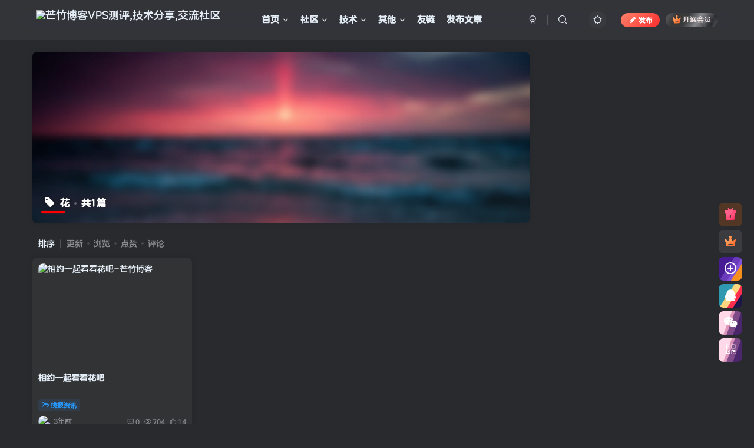

--- FILE ---
content_type: text/html; charset=UTF-8
request_url: https://blog.mangzhuyun.com/tag/%E8%8A%B1
body_size: 16903
content:
<!DOCTYPE HTML>
<html lang="zh-Hans">
<head>
	<meta charset="UTF-8">
	<link rel="dns-prefetch" href="//apps.bdimg.com">
	<meta http-equiv="X-UA-Compatible" content="IE=edge,chrome=1">
	<meta name="viewport" content="width=device-width, initial-scale=1.0, user-scalable=0, minimum-scale=1.0, maximum-scale=0.0, viewport-fit=cover">
	<meta http-equiv="Cache-Control" content="no-transform" />
	<meta http-equiv="Cache-Control" content="no-siteapp" />
	<meta name='robots' content='max-image-preview:large' />
<title>花-芒竹博客</title><meta name="keywords" content="花">
<meta name="description" content="">
<link rel="canonical" href="https://blog.mangzhuyun.com/tag/%E8%8A%B1" /><link rel='dns-prefetch' href='//cdn.staticfile.org' />
<link rel='stylesheet' id='wp-block-library-css' href='https://blog.mangzhuyun.com/wp-includes/css/dist/block-library/style.min.css?ver=6.4.7' type='text/css' media='all' />
<style id='classic-theme-styles-inline-css' type='text/css'>
/*! This file is auto-generated */
.wp-block-button__link{color:#fff;background-color:#32373c;border-radius:9999px;box-shadow:none;text-decoration:none;padding:calc(.667em + 2px) calc(1.333em + 2px);font-size:1.125em}.wp-block-file__button{background:#32373c;color:#fff;text-decoration:none}
</style>
<style id='global-styles-inline-css' type='text/css'>
body{--wp--preset--color--black: #000000;--wp--preset--color--cyan-bluish-gray: #abb8c3;--wp--preset--color--white: #ffffff;--wp--preset--color--pale-pink: #f78da7;--wp--preset--color--vivid-red: #cf2e2e;--wp--preset--color--luminous-vivid-orange: #ff6900;--wp--preset--color--luminous-vivid-amber: #fcb900;--wp--preset--color--light-green-cyan: #7bdcb5;--wp--preset--color--vivid-green-cyan: #00d084;--wp--preset--color--pale-cyan-blue: #8ed1fc;--wp--preset--color--vivid-cyan-blue: #0693e3;--wp--preset--color--vivid-purple: #9b51e0;--wp--preset--gradient--vivid-cyan-blue-to-vivid-purple: linear-gradient(135deg,rgba(6,147,227,1) 0%,rgb(155,81,224) 100%);--wp--preset--gradient--light-green-cyan-to-vivid-green-cyan: linear-gradient(135deg,rgb(122,220,180) 0%,rgb(0,208,130) 100%);--wp--preset--gradient--luminous-vivid-amber-to-luminous-vivid-orange: linear-gradient(135deg,rgba(252,185,0,1) 0%,rgba(255,105,0,1) 100%);--wp--preset--gradient--luminous-vivid-orange-to-vivid-red: linear-gradient(135deg,rgba(255,105,0,1) 0%,rgb(207,46,46) 100%);--wp--preset--gradient--very-light-gray-to-cyan-bluish-gray: linear-gradient(135deg,rgb(238,238,238) 0%,rgb(169,184,195) 100%);--wp--preset--gradient--cool-to-warm-spectrum: linear-gradient(135deg,rgb(74,234,220) 0%,rgb(151,120,209) 20%,rgb(207,42,186) 40%,rgb(238,44,130) 60%,rgb(251,105,98) 80%,rgb(254,248,76) 100%);--wp--preset--gradient--blush-light-purple: linear-gradient(135deg,rgb(255,206,236) 0%,rgb(152,150,240) 100%);--wp--preset--gradient--blush-bordeaux: linear-gradient(135deg,rgb(254,205,165) 0%,rgb(254,45,45) 50%,rgb(107,0,62) 100%);--wp--preset--gradient--luminous-dusk: linear-gradient(135deg,rgb(255,203,112) 0%,rgb(199,81,192) 50%,rgb(65,88,208) 100%);--wp--preset--gradient--pale-ocean: linear-gradient(135deg,rgb(255,245,203) 0%,rgb(182,227,212) 50%,rgb(51,167,181) 100%);--wp--preset--gradient--electric-grass: linear-gradient(135deg,rgb(202,248,128) 0%,rgb(113,206,126) 100%);--wp--preset--gradient--midnight: linear-gradient(135deg,rgb(2,3,129) 0%,rgb(40,116,252) 100%);--wp--preset--font-size--small: 13px;--wp--preset--font-size--medium: 20px;--wp--preset--font-size--large: 36px;--wp--preset--font-size--x-large: 42px;--wp--preset--spacing--20: 0.44rem;--wp--preset--spacing--30: 0.67rem;--wp--preset--spacing--40: 1rem;--wp--preset--spacing--50: 1.5rem;--wp--preset--spacing--60: 2.25rem;--wp--preset--spacing--70: 3.38rem;--wp--preset--spacing--80: 5.06rem;--wp--preset--shadow--natural: 6px 6px 9px rgba(0, 0, 0, 0.2);--wp--preset--shadow--deep: 12px 12px 50px rgba(0, 0, 0, 0.4);--wp--preset--shadow--sharp: 6px 6px 0px rgba(0, 0, 0, 0.2);--wp--preset--shadow--outlined: 6px 6px 0px -3px rgba(255, 255, 255, 1), 6px 6px rgba(0, 0, 0, 1);--wp--preset--shadow--crisp: 6px 6px 0px rgba(0, 0, 0, 1);}:where(.is-layout-flex){gap: 0.5em;}:where(.is-layout-grid){gap: 0.5em;}body .is-layout-flow > .alignleft{float: left;margin-inline-start: 0;margin-inline-end: 2em;}body .is-layout-flow > .alignright{float: right;margin-inline-start: 2em;margin-inline-end: 0;}body .is-layout-flow > .aligncenter{margin-left: auto !important;margin-right: auto !important;}body .is-layout-constrained > .alignleft{float: left;margin-inline-start: 0;margin-inline-end: 2em;}body .is-layout-constrained > .alignright{float: right;margin-inline-start: 2em;margin-inline-end: 0;}body .is-layout-constrained > .aligncenter{margin-left: auto !important;margin-right: auto !important;}body .is-layout-constrained > :where(:not(.alignleft):not(.alignright):not(.alignfull)){max-width: var(--wp--style--global--content-size);margin-left: auto !important;margin-right: auto !important;}body .is-layout-constrained > .alignwide{max-width: var(--wp--style--global--wide-size);}body .is-layout-flex{display: flex;}body .is-layout-flex{flex-wrap: wrap;align-items: center;}body .is-layout-flex > *{margin: 0;}body .is-layout-grid{display: grid;}body .is-layout-grid > *{margin: 0;}:where(.wp-block-columns.is-layout-flex){gap: 2em;}:where(.wp-block-columns.is-layout-grid){gap: 2em;}:where(.wp-block-post-template.is-layout-flex){gap: 1.25em;}:where(.wp-block-post-template.is-layout-grid){gap: 1.25em;}.has-black-color{color: var(--wp--preset--color--black) !important;}.has-cyan-bluish-gray-color{color: var(--wp--preset--color--cyan-bluish-gray) !important;}.has-white-color{color: var(--wp--preset--color--white) !important;}.has-pale-pink-color{color: var(--wp--preset--color--pale-pink) !important;}.has-vivid-red-color{color: var(--wp--preset--color--vivid-red) !important;}.has-luminous-vivid-orange-color{color: var(--wp--preset--color--luminous-vivid-orange) !important;}.has-luminous-vivid-amber-color{color: var(--wp--preset--color--luminous-vivid-amber) !important;}.has-light-green-cyan-color{color: var(--wp--preset--color--light-green-cyan) !important;}.has-vivid-green-cyan-color{color: var(--wp--preset--color--vivid-green-cyan) !important;}.has-pale-cyan-blue-color{color: var(--wp--preset--color--pale-cyan-blue) !important;}.has-vivid-cyan-blue-color{color: var(--wp--preset--color--vivid-cyan-blue) !important;}.has-vivid-purple-color{color: var(--wp--preset--color--vivid-purple) !important;}.has-black-background-color{background-color: var(--wp--preset--color--black) !important;}.has-cyan-bluish-gray-background-color{background-color: var(--wp--preset--color--cyan-bluish-gray) !important;}.has-white-background-color{background-color: var(--wp--preset--color--white) !important;}.has-pale-pink-background-color{background-color: var(--wp--preset--color--pale-pink) !important;}.has-vivid-red-background-color{background-color: var(--wp--preset--color--vivid-red) !important;}.has-luminous-vivid-orange-background-color{background-color: var(--wp--preset--color--luminous-vivid-orange) !important;}.has-luminous-vivid-amber-background-color{background-color: var(--wp--preset--color--luminous-vivid-amber) !important;}.has-light-green-cyan-background-color{background-color: var(--wp--preset--color--light-green-cyan) !important;}.has-vivid-green-cyan-background-color{background-color: var(--wp--preset--color--vivid-green-cyan) !important;}.has-pale-cyan-blue-background-color{background-color: var(--wp--preset--color--pale-cyan-blue) !important;}.has-vivid-cyan-blue-background-color{background-color: var(--wp--preset--color--vivid-cyan-blue) !important;}.has-vivid-purple-background-color{background-color: var(--wp--preset--color--vivid-purple) !important;}.has-black-border-color{border-color: var(--wp--preset--color--black) !important;}.has-cyan-bluish-gray-border-color{border-color: var(--wp--preset--color--cyan-bluish-gray) !important;}.has-white-border-color{border-color: var(--wp--preset--color--white) !important;}.has-pale-pink-border-color{border-color: var(--wp--preset--color--pale-pink) !important;}.has-vivid-red-border-color{border-color: var(--wp--preset--color--vivid-red) !important;}.has-luminous-vivid-orange-border-color{border-color: var(--wp--preset--color--luminous-vivid-orange) !important;}.has-luminous-vivid-amber-border-color{border-color: var(--wp--preset--color--luminous-vivid-amber) !important;}.has-light-green-cyan-border-color{border-color: var(--wp--preset--color--light-green-cyan) !important;}.has-vivid-green-cyan-border-color{border-color: var(--wp--preset--color--vivid-green-cyan) !important;}.has-pale-cyan-blue-border-color{border-color: var(--wp--preset--color--pale-cyan-blue) !important;}.has-vivid-cyan-blue-border-color{border-color: var(--wp--preset--color--vivid-cyan-blue) !important;}.has-vivid-purple-border-color{border-color: var(--wp--preset--color--vivid-purple) !important;}.has-vivid-cyan-blue-to-vivid-purple-gradient-background{background: var(--wp--preset--gradient--vivid-cyan-blue-to-vivid-purple) !important;}.has-light-green-cyan-to-vivid-green-cyan-gradient-background{background: var(--wp--preset--gradient--light-green-cyan-to-vivid-green-cyan) !important;}.has-luminous-vivid-amber-to-luminous-vivid-orange-gradient-background{background: var(--wp--preset--gradient--luminous-vivid-amber-to-luminous-vivid-orange) !important;}.has-luminous-vivid-orange-to-vivid-red-gradient-background{background: var(--wp--preset--gradient--luminous-vivid-orange-to-vivid-red) !important;}.has-very-light-gray-to-cyan-bluish-gray-gradient-background{background: var(--wp--preset--gradient--very-light-gray-to-cyan-bluish-gray) !important;}.has-cool-to-warm-spectrum-gradient-background{background: var(--wp--preset--gradient--cool-to-warm-spectrum) !important;}.has-blush-light-purple-gradient-background{background: var(--wp--preset--gradient--blush-light-purple) !important;}.has-blush-bordeaux-gradient-background{background: var(--wp--preset--gradient--blush-bordeaux) !important;}.has-luminous-dusk-gradient-background{background: var(--wp--preset--gradient--luminous-dusk) !important;}.has-pale-ocean-gradient-background{background: var(--wp--preset--gradient--pale-ocean) !important;}.has-electric-grass-gradient-background{background: var(--wp--preset--gradient--electric-grass) !important;}.has-midnight-gradient-background{background: var(--wp--preset--gradient--midnight) !important;}.has-small-font-size{font-size: var(--wp--preset--font-size--small) !important;}.has-medium-font-size{font-size: var(--wp--preset--font-size--medium) !important;}.has-large-font-size{font-size: var(--wp--preset--font-size--large) !important;}.has-x-large-font-size{font-size: var(--wp--preset--font-size--x-large) !important;}
.wp-block-navigation a:where(:not(.wp-element-button)){color: inherit;}
:where(.wp-block-post-template.is-layout-flex){gap: 1.25em;}:where(.wp-block-post-template.is-layout-grid){gap: 1.25em;}
:where(.wp-block-columns.is-layout-flex){gap: 2em;}:where(.wp-block-columns.is-layout-grid){gap: 2em;}
.wp-block-pullquote{font-size: 1.5em;line-height: 1.6;}
</style>
<link rel='stylesheet' id='_bootstrap-css' href='//cdn.staticfile.org/twitter-bootstrap/3.4.1/css/bootstrap.min.css?ver=6.4.1' type='text/css' media='all' />
<link rel='stylesheet' id='_fontawesome-css' href='//cdn.staticfile.org/font-awesome/4.7.0/css/font-awesome.min.css?ver=6.4.1' type='text/css' media='all' />
<link rel='stylesheet' id='_main-css' href='https://blog.mangzhuyun.com/wp-content/themes/zibll/css/main.min.css?ver=6.4.1' type='text/css' media='all' />
<link rel='stylesheet' id='_forums-css' href='https://blog.mangzhuyun.com/wp-content/themes/zibll/inc/functions/bbs/assets/css/main.min.css?ver=6.4.1' type='text/css' media='all' />
<script type="text/javascript" src="//cdn.staticfile.org/jquery/1.9.1/jquery.min.js?ver=6.4.1" id="jquery-js"></script>
<script charset="UTF-8" id="LA_COLLECT" src="//sdk.51.la/js-sdk-pro.min.js"></script>
                <script>LA.init({id: "JqxbVbYR88bnjD54",ck: "JqxbVbYR88bnjD54",autoTrack: true,hashMode: true})</script><link rel='shortcut icon' href='https://mangzhublog-1306672723.cos.ap-nanjing.myqcloud.com/2023/01/ae5325966b00.png'><link rel='icon' href='https://mangzhublog-1306672723.cos.ap-nanjing.myqcloud.com/2023/01/ae5325966b00.png'><link rel='apple-touch-icon-precomposed' href='https://mangzhublog-1306672723.cos.ap-nanjing.myqcloud.com/2023/01/beb6ff267b94.png'><meta name='msapplication-TileImage' content='https://mangzhublog-1306672723.cos.ap-nanjing.myqcloud.com/2023/01/beb6ff267b94.png'><style>:root{--theme-color:#ff0000;--focus-shadow-color:rgba(255,0,0,.4);--focus-color-opacity1:rgba(255,0,0,.1);--posts-list-scale:100%;--mian-max-width:1200px;}/*全站字体美化开始*/
 @font-face{
     font-family: 'moe';
     src: url('https://cdn.jsdelivr.net/gh/muwenhuan/Coolimg/fzlty.ttf');
     src: url('https://cdn.jsdelivr.net/gh/muwenhuan/Coolimg/fzlty.otf');
     src: url('https://cdn.jsdelivr.net/gh/muwenhuan/Coolimg/fzlty.dfont');
     src: url('https://cdn.jsdelivr.net/gh/muwenhuan/Coolimg/fzlty.eot');
     src: url('https://cdn.jsdelivr.net/gh/muwenhuan/Coolimg/fzlty.svg');
     src: url('https://cdn.jsdelivr.net/gh/muwenhuan/Coolimg/fzlty.woff');
     src: url('https://cdn.jsdelivr.net/gh/muwenhuan/Coolimg/fzlty.woff2');
}
 body{
     font-family:'moe';
}
 .enlighter-default .enlighter{
    max-height:400px;
    overflow-y:auto !important;
}
.lazyloading:not(.swiper-lazy-loaded){
    opacity: 0;
}
@media (max-width:640px) {
     .meta-right .meta-view{
         display: unset !important;
    }
}
/** 鼠标样式 开始**/
/** 普通指针样式**/
 body {cursor: url(https://cdn.37.liuliwl.cn/normal.cur), default;
}
/** 输入框指针样式**/
 textarea,input {cursor: url(https://cdn.37.liuliwl.cn/texto.cur), default;
}
/** 链接指针样式**/
a:hover{cursor:url(https://cdn.37.liuliwl.cn/Alternative.cur), pointer;
}
/** button指针样式**/
option,select,button{cursor:url(https://cdn.37.liuliwl.cn/links.cur), pointer;
}
/** 鼠标样式 结束**/
/*字体抖动*/
.avatar-name{
  animation: glitch 3s steps(100) infinite;
  color: #151515;
  font-size: 1.2em;
  text-align: center;
  text-transform: uppercase;
}

@keyframes glitch { 
  0% { text-shadow: 3px 0 0 red, -3px 0 0 #0c33f5; filter: blur(0);}
  1% { text-shadow: 3px 0 0 red, -3px 0 0 #0c33f5; filter: blur(0);}
  2% { text-shadow: 3px 0 0 red, -3px 0 0 #0c33f5; filter: blur(0);}
  3% { text-shadow: 3px 0 0 red, -3px 0 0 #0c33f5; filter: blur(0);}
  4% { text-shadow: 3px 0 0 red, -3px 0 0 #0c33f5; filter: blur(0);}
  5% { text-shadow: -3px 0 0 red, 3px 0 0 #0c33f5; filter: blur(0);}
  6% { text-shadow: -3px 0 0 red, 3px 0 0 #0c33f5; filter: blur(0);}
  7% { text-shadow: -3px 0 0 red, 3px 0 0 #0c33f5; filter: blur(0);}
  8% { text-shadow: -3px 0 0 red, 3px 0 0 #0c33f5; filter: blur(0);}
  9% { text-shadow: -3px 0 0 red, 3px 0 0 #0c33f5; filter: blur(0);}
  10% { text-shadow: -3px 0 0 red, 3px 0 0 #0c33f5; filter: blur(0);}
  11% { text-shadow: 1px 0 0 red, -1px 0 0 lime; filter: blur(0.5px);}
  12% { text-shadow: 1px 0 0 red, -1px 0 0 lime; filter: blur(0.5px);}
  13% { text-shadow: 1px 0 0 red, -1px 0 0 lime; filter: blur(0.5px);}
  14% { text-shadow: 1px 0 0 red, -1px 0 0 lime; filter: blur(0);}
  15% { text-shadow: 1px 0 0 red, -1px 0 0 lime; filter: blur(0);}
  16% { text-shadow: -3px 0 0 red, 3px 0 0 lime; filter: blur(0);}
  17% { text-shadow: -3px 0 0 red, 3px 0 0 lime; filter: blur(0);}
  18% { text-shadow: -3px 0 0 red, 3px 0 0 lime; filter: blur(0);}
  19% { text-shadow: -3px 0 0 red, 3px 0 0 lime; filter: blur(0);}
  20% { text-shadow: -3px 0 0 red, 3px 0 0 lime; filter: blur(0);}
  21% { text-shadow: 0.8px 0 0 #0c33f5, -0.8px 0 0 lime; filter: blur(0);}
  22% { text-shadow: 0.8px 0 0 #0c33f5, -0.8px 0 0 lime; filter: blur(0);}
  23% { text-shadow: 0.8px 0 0 #0c33f5, -0.8px 0 0 lime; filter: blur(0);}
  24% { text-shadow: 0.8px 0 0 #0c33f5, -0.8px 0 0 lime; filter: blur(0);}
  25% { text-shadow: 0.8px 0 0 #0c33f5, -0.8px 0 0 lime; filter: blur(0);}
  26% { text-shadow: 0.8px 0 0 #0c33f5, -0.8px 0 0 lime; filter: blur(0.5px);}
  27% { text-shadow: 0.8px 0 0 #0c33f5, -0.8px 0 0 lime; filter: blur(0.5px);}
  28% { text-shadow: 0.8px 0 0 #0c33f5, -0.8px 0 0 lime; filter: blur(0);}
  29% { text-shadow: 0.8px 0 0 #0c33f5, -0.8px 0 0 lime; filter: blur(0);}
  30% { text-shadow: 0.8px 0 0 #0c33f5, -0.8px 0 0 lime; filter: blur(0);}
  31% { text-shadow: -3px 0 0 #0c33f5, 3px 0 0 lime; filter: blur(0);}
  32% { text-shadow: -3px 0 0 #0c33f5, 3px 0 0 lime; filter: blur(0);}
  33% { text-shadow: -3px 0 0 #0c33f5, 3px 0 0 lime; filter: blur(0);}
  34% { text-shadow: -3px 0 0 #0c33f5, 3px 0 0 lime; filter: blur(0);}
  35% { text-shadow: -3px 0 0 #0c33f5, 3px 0 0 lime; filter: blur(0.5px);}
  36% { text-shadow: -3px 0 0 #0c33f5, 3px 0 0 lime; filter: blur(0.5px);}
  37% { text-shadow: -3px 0 0 #0c33f5, 3px 0 0 lime; filter: blur(0.5px);}
  38% { text-shadow: -3px 0 0 #0c33f5, 3px 0 0 lime; filter: blur(0);}
  39% { text-shadow: -3px 0 0 #0c33f5, 3px 0 0 lime; filter: blur(0);}
  40% { text-shadow: -3px 0 0 #0c33f5, 3px 0 0 lime; filter: blur(0);}
  41% { text-shadow: 45px 0 0 #0c33f5, -45px 0 0 lime; filter: blur(0);}
  42% { text-shadow: 0 0 0 #0c33f5, 0 0 0 lime; filter: blur(0);}
  43% { text-shadow: 1px 0 0 red, -1px 0 0 lime; filter: blur(0);}
  44% { text-shadow: 1px 0 0 red, -1px 0 0 lime; filter: blur(0);}
  45% { text-shadow: 1px 0 0 red, -1px 0 0 lime; filter: blur(0);}
  46% { text-shadow: 1px 0 0 red, -1px 0 0 lime; filter: blur(0.5px);}
  47% { text-shadow: -3px 0 0 red, 3px 0 0 lime; filter: blur(0.5px);}
  48% { text-shadow: -3px 0 0 red, 3px 0 0 lime; filter: blur(0);}
  49% { text-shadow: -3px 0 0 red, 3px 0 0 lime; filter: blur(0);}
  50% { text-shadow: -3px 0 0 red, 3px 0 0 lime; filter: blur(0);}
  51% { text-shadow: 3px 0 0 red, -3px 0 0 #0c33f5; filter: blur(0);}
  52% { text-shadow: 3px 0 0 red, -3px 0 0 #0c33f5; filter: blur(0);}
  53% { text-shadow: 3px 0 0 red, -3px 0 0 #0c33f5; filter: blur(0);}
  54% { text-shadow: 3px 0 0 red, -3px 0 0 #0c33f5; filter: blur(0);}
  55% { text-shadow: 3px 0 0 red, -3px 0 0 #0c33f5; filter: blur(0.5px);}
  56% { text-shadow: -3px 0 0 red, 3px 0 0 #0c33f5; filter: blur(0.5px);}
  57% { text-shadow: -3px 0 0 red, 3px 0 0 #0c33f5; filter: blur(0.5px);}
  58% { text-shadow: -3px 0 0 red, 3px 0 0 #0c33f5; filter: blur(0);}
  59% { text-shadow: -3px 0 0 red, 3px 0 0 #0c33f5; filter: blur(0);}
  60% { text-shadow: -3px 0 0 red, 3px 0 0 #0c33f5; filter: blur(0);}
  61% { text-shadow: 30px 0 0 red, -30px 0 0 lime; filter: blur(0);}
  62% { text-shadow: 0 0 0 red, 0 0 0 lime; filter: blur(0);}
  63% { text-shadow: 1px 0 0 red, -1px 0 0 #0c33f5; filter: blur(0);}
  64% { text-shadow: 1px 0 0 red, -1px 0 0 #0c33f5; filter: blur(0);}
  65% { text-shadow: 1px 0 0 red, -1px 0 0 #0c33f5; filter: blur(0);}
  66% { text-shadow: 1px 0 0 red, -1px 0 0 #0c33f5; filter: blur(0.5px);}
  67% { text-shadow: -3px 0 0 red, 3px 0 0 #0c33f5; filter: blur(0.5px);}
  68% { text-shadow: -3px 0 0 red, 3px 0 0 #0c33f5; filter: blur(0);}
  69% { text-shadow: -3px 0 0 red, 3px 0 0 #0c33f5; filter: blur(0);}
  70% { text-shadow: -3px 0 0 red, 3px 0 0 #0c33f5; filter: blur(0);}
  71% { text-shadow: 50px 0 0 red, -50px 0 0 #0c33f5; filter: blur(0);}
  72% { text-shadow: 0 0 0 red, 0 0 0 #0c33f5; filter: blur(0);}
  73% { text-shadow: 3px 0 0 red, -3px 0 0 #0c33f5; filter: blur(0);}
  74% { text-shadow: 3px 0 0 red, -3px 0 0 #0c33f5; filter: blur(0);}
  75% { text-shadow: 3px 0 0 red, -3px 0 0 #0c33f5; filter: blur(0);}
  76% { text-shadow: 3px 0 0 red, -3px 0 0 #0c33f5; filter: blur(0);}
  77% { text-shadow: -3px 0 0 red, 3px 0 0 #0c33f5; filter: blur(0);}
  78% { text-shadow: -3px 0 0 red, 3px 0 0 #0c33f5; filter: blur(0);}
  79% { text-shadow: -3px 0 0 red, 3px 0 0 #0c33f5; filter: blur(0);}
  80% { text-shadow: -3px 0 0 red, 3px 0 0 #0c33f5; filter: blur(0);}
  81% { text-shadow: 1px 0 0 red, -1px 0 0 lime; filter: blur(0);}
  82% { text-shadow: 1px 0 0 red, -1px 0 0 lime; filter: blur(0);}
  83% { text-shadow: 1px 0 0 red, -1px 0 0 lime; filter: blur(0.5px);}
  84% { text-shadow: 1px 0 0 red, -1px 0 0 lime; filter: blur(0.5px);}
  85% { text-shadow: 1px 0 0 red, -1px 0 0 lime; filter: blur(0.5px);}
  86% { text-shadow: -3px 0 0 red, 3px 0 0 lime; filter: blur(0.5px);}
  87% { text-shadow: -3px 0 0 red, 3px 0 0 lime; filter: blur(0.5px);}
  88% { text-shadow: -3px 0 0 red, 3px 0 0 lime; filter: blur(0);}
  89% { text-shadow: -3px 0 0 red, 3px 0 0 lime; filter: blur(0);}
  90% { text-shadow: -3px 0 0 red, 3px 0 0 lime; filter: blur(0);}
  91% { text-shadow: 60px 0 0 lime, -60px 0 0 #0c33f5; filter: blur(0);}
  92% { text-shadow: 0 0 0 lime, 0 0 0 #0c33f5; filter: blur(0);}
  92% { text-shadow: 0.8px 0 0 #0c33f5, -0.8px 0 0 lime; filter: blur(0);}
  93% { text-shadow: 0.8px 0 0 #0c33f5, -0.8px 0 0 lime; filter: blur(0);}
  94% { text-shadow: 0.8px 0 0 #0c33f5, -0.8px 0 0 lime; filter: blur(0);}
  95% { text-shadow: 0.8px 0 0 #0c33f5, -0.8px 0 0 lime; filter: blur(0);}
  96% { text-shadow: -3px 0 0 #0c33f5, 3px 0 0 lime; filter: blur(0);}
  97% { text-shadow: -3px 0 0 #0c33f5, 3px 0 0 lime; filter: blur(0);}
  98% { text-shadow: -3px 0 0 #0c33f5, 3px 0 0 lime; filter: blur(0);}
  99% { text-shadow: -3px 0 0 #0c33f5, 3px 0 0 lime; filter: blur(0);}
  100% { text-shadow: -3px 0 0 #0c33f5, 3px 0 0 lime; filter: blur(0);} }
/*鼠标跟随特效*/
 .mouse-cursor {
     position: fixed;
     left: 0;
     top: 0;
     pointer-events: none;
     border-radius: 50%;
     -webkit-transform: translateZ(0);
     transform: translateZ(0);
     visibility: hidden 
}
 .cursor-inner {
     margin-left: -3px;
     margin-top: -3px;
     width: 6px;
     height: 6px;
     z-index: 10000001;
     background: var(--focus-color);
     -webkit-transition: width .3s ease-in-out,height .3s ease-in-out,margin .3s ease-in-out,opacity .3s ease-in-out;
     transition: width .3s ease-in-out,height .3s ease-in-out,margin .3s ease-in-out,opacity .3s ease-in-out 
}
 .cursor-inner.cursor-hover {
     margin-left: -18px;
     margin-top: -18px;
     width: 36px;
     height: 36px;
     background: var(--focus-color);
     opacity: .3 
}
 .cursor-outer {
     margin-left: -15px;
     margin-top: -15px;
     width: 30px;
     height: 30px;
     border: 2px solid var(--focus-color);
     -webkit-box-sizing: border-box;
     box-sizing: border-box;
     z-index: 10000000;
     opacity: .5;
     -webkit-transition: all .08s ease-out;
     transition: all .08s ease-out 
}
 .cursor-outer.cursor-hover {
     opacity: 0 
}
 .main-wrapper[data-magic-cursor=hide] .mouse-cursor {
     display: none;
     opacity: 0;
     visibility: hidden;
     position: absolute;
     z-index: -1111 
}
/*评论用户*/
 .auth-lr{
    margin-left: 5px;
    background-image: -webkit-linear-gradient(0deg,#9a9a9a 0%,#dcdcdc 100%);
    font-size: 10px;
    color: #fff;
    display: inline-block;
    border-radius: 2px;
    padding: 0 4px;
}
 .auth-user{
    margin-left: 5px;
    background-image: -webkit-linear-gradient(0deg,#3a8ee6 0%,#93c8ff 100%);
    font-size: 10px;
    color: #fff;
    display: inline-block;
    border-radius: 2px;
    padding: 0 4px;
}
 .auth-vip{
    margin-left: 5px;
    background-image: -webkit-linear-gradient(0deg,#ffd459 0%,red 180%);
    font-size: 10px;
    color: #fff;
    display: inline-block;
    border-radius: 2px;
    padding: 0 4px;
}
 .auth-svip{
    margin-left: 5px;
    background: linear-gradient(317deg, #4d4c4c 30%, #878787 70%, #5f5c5c 100%);
    font-size: 10px;
    color: #fff;
    display: inline-block;
    border-radius: 2px;
    padding: 0 4px;
}
 .auth-zz{
    margin-left: 5px;
    font-size: 10px;
    color: #fff;
    display: inline-block;
    border-radius: 2px;
    padding: 0 4px;
    vertical-align: baseline;
    background-image: -webkit-linear-gradient(0deg,#ff72f5 0%,#ffbdfa 100%);
    border: none;
}
/*LV等级*/
 .autlv{
    margin-left:2px;
    font-size:10px;
    color:#fff;
    display:inline-block;
    font-weight:400;
    border-radius:2px;
    padding:0 4px;
    letter-spacing:0px;
}
 .aut-6{
    background: #cc00ffb8;
}
.aut-5{
    background: #f64444;
}
.aut-4{
    background: #ff7a2c;
}
.aut-3{
    background: #ffce85;
}
.aut-2{
    background: #92ec65;
}
.aut-1{
    background: #a8d3ff;
}
.aut-0{
    background: #fcf;
}
/*评论背景图*/
 textarea#comment {
    background-color:transparent;
    background:linear-gradient(rgba(0, 0, 0, 0.05), rgba(0, 0, 0, 0.05)),url(https://imgsa.baidu.com/forum/pic/item/d439b6003af33a871f7e3f0e9b5c10385343b597.jpg) right 10px bottom 10px no-repeat;
    -moz-transition:ease-in-out 0.45s;
    -webkit-transition:ease-in-out 0.45s;
    -o-transition:ease-in-out 0.45s;
    -ms-transition:ease-in-out 0.45s;
    transition:ease-in-out 0.45s;
}
 textarea#comment:focus {
    background-position-y:789px;
    -moz-transition:ease-in-out 0.45s;
    -webkit-transition:ease-in-out 0.45s;
    -o-transition:ease-in-out 0.45s;
    -ms-transition:ease-in-out 0.45s;
    transition:ease-in-out 0.45s;
}
/*评论背景图*/
/*左边联系站长css*/
.contact-help{position: fixed; z-index: 101; left: 0; top: calc(50% - 30px); margin-top: -36px; width: 28px; height: 72px; transition: all .3s; font-size: 12px;background: var(--main-bg-color);border-radius: 0 5px 5px 0; padding: 8px 7px; line-height: 14px;}@media screen and (max-width: 768px){.contact-help{display:none;}}
/*过期文章提示样式*/
 .article-timeout{
    position:relative;
     border-radius: 8px;
     position: relative;
     margin-bottom: 25px;
     padding: 10px;
     background-color: var(--body-bg-color);
}
.enlighter-default .enlighter{
    max-height:400px;
    overflow-y:auto !important;
}
.posts-item .item-heading>a {
    font-weight: bold;
    color: unset;
}
@media (max-width:640px) {
     .meta-right .meta-like{
         display: unset !important;
    }
}
/*头像呼吸光环和鼠标悬停旋转放大*/
 .avatar{
    border-radius: 50%;
     animation: light 4s ease-in-out infinite;
     transition: 0.5s;
}
.avatar:hover{
    transform: scale(1.15) rotate(720deg);
}
@keyframes light{
    0%{
        box-shadow: 0 0 4px #f7ffcf;
    }
     25%{
        box-shadow: 0 0 16px #b7c7ff;
    }
     50%{
        box-shadow: 0 0 4px #46ffd1;
    }
     75%{
        box-shadow: 0 0 16px #ffe562;
    }
     100%{
        box-shadow: 0 0 4px #ffffff;
    }
}
 @media screen and (min-width: 980px){
    .tab-content .posts-item:not(article){
        transition: all 0.3s;
    }
    .tab-content .posts-item:not(article):hover{
        transform: translateY(-10px);
         box-shadow: 0 8px 10px rgb(24 147 175 / 20%);
    }
}
 .enlighter-default .enlighter{
    max-height:400px;
    overflow-y:auto !important;
}
.posts-item .item-heading>a {
    font-weight: bold;
    color: unset;
}
@media (max-width:640px) {
     .meta-right .meta-like{
         display: unset !important;
    }
}
 .posts-item.no_margin{
    margin:15px;
    box-shadow:none;
    border-radius:0
}
/*文章随机彩色标签开始*/
 .article-tags{
    margin-bottom: 10px
}
.article-tags a{
    padding: 4px 10px;
    background-color: #19B5FE;
    color: white;
    font-size: 12px;
    line-height: 16px;
    font-weight: 400;
    margin: 0 5px 5px 0;
    border-radius: 2px;
    display: inline-block
}
.article-tags a:nth-child(5n){
    background-color: #4A4A4A;
    color: #FFF
}
.article-tags a:nth-child(5n+1){
    background-color: #ff5e5c;
    color: #FFF
}
.article-tags a:nth-child(5n+2){
    background-color: #ffbb50;
    color: #FFF
}
.article-tags a:nth-child(5n+3){
    background-color: #1ac756;
    color: #FFF
}
.article-tags a:nth-child(5n+4){
    background-color: #19B5FE;
    color: #FFF
}
.article-tags a:hover{
    background-color: #1B1B1B;
    color: #FFF
}
/*文章随机彩色标签结束*/
/**彩色滚动条样式*/
 ::-webkit-scrollbar {
     width: 5px;
     height: 1px;
}
 ::-webkit-scrollbar-thumb {
     background-color: #12b7f5;
     background-image: -webkit-linear-gradient(45deg, rgba(255, 93, 143, 1) 25%, transparent 25%, transparent 50%, rgba(255, 93, 143, 1) 50%, rgba(255, 93, 143, 1) 75%, transparent 75%, transparent);
}
 ::-webkit-scrollbar-track {
     -webkit-box-shadow: inset 0 0 5px rgba(0,0,0,0.2);
     background: #f6f6f6;
}
/* logo扫光 */
 .navbar-brand{
    position:relative;
    overflow:hidden;
    margin: 0px 0 0 0px;
}
.navbar-brand:before{
    content:"";
     position: absolute;
     left: -665px;
     top: -460px;
     width: 200px;
     height: 15px;
     background-color: rgba(255,255,255,.5);
     -webkit-transform: rotate(-45deg);
     -moz-transform: rotate(-45deg);
     -ms-transform: rotate(-45deg);
     -o-transform: rotate(-45deg);
     transform: rotate(-45deg);
     -webkit-animation: searchLights 6s ease-in 0s infinite;
     -o-animation: searchLights 6s ease-in 0s infinite;
     animation: searchLights 6s ease-in 0s infinite;
}
@-moz-keyframes searchLights{
    50%{
        left: -100px;
         top: 0;
    }
     65%{
        left: 120px;
         top: 100px;
    }
}
@keyframes searchLights{
    40%{
        left: -100px;
         top: 0;
    }
     60%{
        left: 120px;
         top: 100px;
    }
     80%{
        left: -100px;
         top: 0px;
    }
}
/*导航栏字体加粗*/
 ul.nav {
    font-weight: 700;
}
/*底部可爱底线提示*/
 .lastpagenotice_noticewrap{
    color:hsla(0, 2.1%, 18.8%, 0.6);
}
.lastpagenotice_noticewrap img{
    height:73px;
     width:88px;
     margin:0 auto
}
.lastpagenotice_noticewrap .lastpagenotice_text{
    display:block;
     position:absolute;
     font-size:15px;
     line-height:20px;
     top:50%;
     -webkit-transform:translateY(-50%);
     -ms-transform:translateY(-50%);
     transform:translateY(-50%);
     left:-webkit-calc(50% + 60px);
     left:calc(50% + 60px)
}
.lastpagenotice_noticewrap .lastpagenotice_line{
    width:100%;
     height:1px;
     background-color:hsla(0,0%,100%,.05);
     position:absolute;
     bottom:0
}
.app_normal{
    text-align:center;
     position:relative
}
/*下载样式*/
 .download-article{
     padding: 0 10px;
}
 .download-demo{
     margin: 10px 0;
     border: 1px dashed red;
     border-radius: 5px;
}
 .download-wiui{
     padding: 5px;
     display: flex;
     justify-content: center;
     align-items: center;
}
 .download-sty{
     text-align: center;
     height: 100%;
}
 .download-sty p{
     font-size: 15px !important;
     text-align: center;
     margin: 0;
}
 .download-sty img{
     width: 140px;
     height: 100%;
}
 .download-theme-box{
     margin-bottom: 20px;
     display: inline-flex;
     flex-direction: row;
     align-items: center;
}
 .download-right{
     margin-left: 20px;
}
 .download-file-name{
     font-size: 20px;
}
/*文章随机彩色标签*/
 .article-tags{
    margin-bottom: 10px
}
.article-tags a{
    padding: 4px 10px;
    background-color: #19B5FE;
    color: white;
    font-size: 12px;
    line-height: 16px;
    font-weight: 400;
    margin: 0 5px 5px 0;
    border-radius: 2px;
    display: inline-block
}
.article-tags a:nth-child(5n){
    background-color: #4A4A4A;
    color: #FFF
}
.article-tags a:nth-child(5n+1){
    background-color: #ff5e5c;
    color: #FFF
}
.article-tags a:nth-child(5n+2){
    background-color: #ffbb50;
    color: #FFF
}
.article-tags a:nth-child(5n+3){
    background-color: #1ac756;
    color: #FFF
}
.article-tags a:nth-child(5n+4){
    background-color: #19B5FE;
    color: #FFF
}
.article-tags a:hover{
    background-color: #1B1B1B;
    color: #FFF
}
 .icon {
     width: 1em;
     height: 1em;
     vertical-align: -0.15em;
     fill: currentColor;
     overflow: hidden;
}
/*文章阴影*/
 .article{
    border-radius:var(--main-radius);
    box-shadow: 1px 1px 3px 3px rgba(255, 112, 173, 0.35);
     -moz-box-shadow: 1px 1px 3px 3px rgba(255, 112, 173, 0.35);
}
.article:hover{
    box-shadow: 1px 1px 5px 5px rgba(255, 112, 173, 0.35);
     -moz-box-shadow: 1px 1px 5px 5px rgba(255, 112, 173, 0.35);
}
/*首页文章列表悬停上浮*/
 @media screen and (min-width: 980px){
    .tab-content .posts-item:not(article){
        transition: all 0.3s;
    }
    .tab-content .posts-item:not(article):hover{
        transform: translateY(-10px);
         box-shadow: 0 8px 10px rgba(255, 112, 173, 0.35);
    }
}
/*文章内内容头图和文章图片悬停放大并将超出范围隐藏*/
 .wp-block-image{
    overflow: hidden;
}
.wp-block-image:not(.is-style-rounded) img{
    border-radius: var(--main-radius);
     transition: 0.5s;
}
.wp-block-image img:hover{
    transform: scale(1.05);
}
/*文章列表-悬停放大并将超出范围隐藏*/
 .posts-item.card .item-thumbnail{
    overflow: hidden;
    border-radius: var(--main-radius);
}
.posts-item.card .item-thumbnail img{
    border-radius: var(--main-radius);
     transition: 0.5s;
}
.posts-item.card .item-thumbnail img:hover{
    transform: scale(1.05);
}
 .posts-item .item-thumbnail{
    overflow: hidden;
    border-radius: var(--main-radius);
}
.posts-item .item-thumbnail img{
    border-radius: var(--main-radius);
     transition: 0.5s;
}
.posts-item .item-thumbnail img:hover{
    transform: scale(1.05);
}
 .posts-mini .item-thumbnail{
    overflow: hidden;
    border-radius: var(--main-radius);
}
.posts-mini .item-thumbnail img{
    border-radius: var(--main-radius);
     transition: 0.5s;
}
.posts-mini .item-thumbnail img:hover{
    transform: scale(1.05);
}
*/
/*幻灯片上一张、下一张按钮样式*/
 .swiper-button-next, .swiper-button-prev{
    height: 70px !important;
}
.swiper-button-prev{
    border-top-right-radius: 8px;
    border-bottom-right-radius: 8px;
}
.swiper-button-next{
    border-top-left-radius: 8px;
    border-bottom-left-radius: 8px;
}
/*首页下面更多*/
 .service-single span {
     display: block;
     margin-bottom: 20 px ;
     font-size: 42px;
     color: #6e4ff6;
     font-weight: normal;
}
 .service-single {
     text-align: center;
     margin-bottom: 30 px ;
}
/*首页底部美化*/
 .batcatwl {
     text-align: center;
     border: 3px solid green;
     text-shadow: 5px 5px 5px #FF0000;
}
/*文章分页*/
 .post-page-numbers{
    padding: 4px 10px;
    text-align:center;
    display: inline;
}
.post-nav-links{
    background:0;
    margin-left: -30px;
}
/*头像呼吸光环和鼠标悬停旋转放大*/
 .avatar{
    border-radius: 50%;
     animation: light 4s ease-in-out infinite;
     transition: 0.5s;
}
.avatar:hover{
    transform: scale(1.15) rotate(720deg);
}
/*进度条加载显示*/
 #percentageCounter{
    position:fixed;
     left:0;
     top:0;
     height:3px;
     z-index:99999;
     background-image:linear-gradient(to right, #eea2a2 0%, #bbc1bf 19%, #57c6e1 42%, #b49fda 79%, #7ac5d8 100%);
    border-radius:5px;
}
/*过期文章提示样式*/
 .article-timeout{
    position:relative;
     border-radius: 8px;
     position: relative;
     margin-bottom: 25px;
     padding: 10px;
     background-color: var(--body-bg-color);
}
/*悬浮按钮美化*/
 .float-right .service-qq{
    --this-color: #ffffff;
    --this-bg: linear-gradient(123deg, #2E99B0 0%, #2E99B0 40%, #FCD77F calc(40% + 1px), #FCD77F 60%, #FF2E4C calc(60% + 1px), #FF2E4C 75%, #1E1548 calc(75% + 1px), #1E1548 100%);
}
 .float-right .service-wechat{
    --this-color: #ffffff;
    --this-bg: linear-gradient(110deg, #FFD9E8 4%, #FFD9E8 40%, #DE95BA calc(40% + 1px), #DE95BA 50%, #7F4A88 calc(50% + 1px), #7F4A88 70%, #4A266A calc(70% + 1px), #4A266A 100%);
}
 .float-right .ontop{
    --this-color: #ffffff;
    --this-bg: linear-gradient(123deg, #461B93 0%, #461B93 40%, #6A3CBC calc(40% + 1px), #6A3CBC 60%, #8253D7 calc(60% + 1px), #8253D7 70%, #F78F1E calc(70% + 1px), #F78F1E 100%);
}
 .float-right .add-btn{
    --this-color: #fff;
    --this-bg: linear-gradient(123deg, #461B93 0%, #461B93 40%, #6A3CBC calc(40% + 1px), #6A3CBC 60%, #8253D7 calc(60% + 1px), #8253D7 70%, #F78F1E calc(70% + 1px), #F78F1E 100%);
}
 .float-right .toggle-theme{
    --this-color: #ffffff;
    --this-bg: linear-gradient(56deg, rgb(255, 180, 172) 0%, rgb(255, 180, 172) 40%, rgb(103, 145, 134) calc(40% + 1px), rgb(103, 145, 134) 50%, rgb(38, 78, 112) calc(50% + 1px), rgb(38, 78, 112) 70%, rgb(255, 235, 211) calc(70% + 1px), rgb(255, 235, 211) 100%);
}
 .float-right .admin-set-page{
    --this-color: #ffffff;
    --this-bg: linear-gradient(123deg, #2E99B0 0%, #2E99B0 40%, #FCD77F calc(40% + 1px), #FCD77F 60%, #FF2E4C calc(60% + 1px), #FF2E4C 75%, #1E1548 calc(75% + 1px), #1E1548 100%);
}
/*悬浮按钮美化*/
/*QQ按钮*/
 .float-right .service-qq{
    --this-color: #ffffff;
    --this-bg: linear-gradient(123deg, #2E99B0 0%, #2E99B0 40%, #FCD77F calc(40% + 1px), #FCD77F 60%, #FF2E4C calc(60% + 1px), #FF2E4C 75%, #1E1548 calc(75% + 1px), #1E1548 100%);
}
/** 隐藏内容公众号可见*/
 .post_hide_box, .secret-password{
    background: none repeat scroll 0 0 #efe;
    border-left: 5px solid #e74c3c;
    color: #555;
    padding: 10px 0 10px 10px;
    border-radius: 5px;
    margin-bottom: 15px;
    overflow:hidden;
     clear:both;
}
 .post_hide_box .post-secret{
    font-size: 18px;
     line-height:20px;
     color:#e74c3c;
     margin:5px;
}
 .post_hide_box form{
     margin:15px 0;
}
 .post_hide_box form span{
     font-size:18px;
     font-weight:700;
}
 .post_hide_box .erweima{
     margin-left:20px;
     margin-right:16px;
}
 .post_hide_box input[type=password]{
     color: #9ba1a8;
     padding: 6px;
     background-color: #f6f6f6;
     border: 1px solid #e4e6e8;
     font-size: 12px;
    -moz-transition: border .25s linear,color .25s linear,background-color .25s linear;
     -webkit-transition: border .25s linear,color .25s linear,background-color .25s linear;
     -o-transition: border .25s linear,color .25s linear,background-color .25s linear;
     transition: border .25s linear,color .25s linear,background-color .25s linear;
}
 .post_hide_box input[type=submit] {
     background: #F88C00;
     border: none;
     border: 2px solid;
    border-color: #F88C00;
     border-left: none;
     border-top: none;
     padding: 0px;
    width: 100px;
     height: 38px;
     color: #fff;
     outline: 0;
    border-radius: 0 0 2px 0;
     font-size: 16px;
}
 .post_hide_box .details span{
    color:#e74c3c;
}
 .post_hide_box .details span{
    color:#e74c3c;
}
 .gzhhide .gzhcode{
    position:absolute;
    width:100px;
    height:100px;
    right:20px;
    top:50%;
    margin-top:-50px
}
 .gzhhide{
    background:#fff;
    border-radius:10px;
    padding:20px;
    margin:15px 0;
    position:relative;
    box-shadow:0 0 20px #d0d0d0
}
 .gzhhide .gzhtitle{
    position:relative;
    font-size:17px;
    font-weight:700;
    color:#6c80a7;
    padding:6px 140px 0 40px;
    overflow:hidden;
    text-overflow:ellipsis;
    white-space:nowrap
}
 .gzhhide .gzhtitle .fa{
    position:absolute;
    left:0;
    font-size:35px;
    top:0
}
 .gzh-content{
    padding:20px 140px 15px 0;
    font-size:14px;
    color:#777
}
 .gzhbox{
    padding:0 140px 10px 0
}
 .gzhbox input{
     width:45%;
     border:none;
     color:#737373;
     font-size:13px;
     height:35px;
    line-height:35px;
    background:#f2f2f2;
    border-radius:4px;
     outline:none;
    float:left;
    padding:0 10px
}
 .gzhbox button{
    width:20%;
    margin-left:15%;
     border:none;
    background:#3b8cff;
    color:#fff;
    padding:5px 0;
    font-size:14px;
    border-radius:5px
}
 .gzhhide .gzhcode{
    position:absolute;
    width:100px;
    height:100px;
    right:20px;
    top:50%;
    margin-top:-50px
}
 .gzhbox{
    padding:0
}
.gzh-content{
    padding:20px 90px 15px 0
}
 .gzhhide .gzhcode{
    width:80px;
    height:80px
}
#vivideo{
    height:200px
}
 .gzhhide .gzhtitle i {
    font-style:normal;
}
/* 全局变灰 */
/* html{
     -webkit-filter: grayscale(100%);
     filter: grayscale(100%);
}
.enlighter-default .enlighter{
    max-height:400px;
    overflow-y:auto !important;
}
.posts-item .item-heading>a {
    font-weight: bold;
    color: unset;
}
.lazyloaded{
    --lazy-animation: lazy_scale;
}
@media (max-width:640px) {
     .meta-right .meta-view{
         display: unset !important;
    }
}
/* 
 *作者：消音
 *请本CSS代码放置子比主题设置->全局&功能->自定义CSS样式中即可
 */
.but-download .badg {
  position: relative;
  cursor:pointer;
}

.but-download .badg::after {
  position: absolute;
  content: " ";
  width: 0;
  height: 0;
  top: -11px;
  left: 50%;
  -webkit-transform: translateX(-50%);
     -moz-transform: translateX(-50%);
      -ms-transform: translateX(-50%);
       -o-transform: translateX(-50%);
          transform: translateX(-50%);
  border-top: 10px solid rgb(236, 235, 235);
  border-left: 5px solid transparent;
  border-right: 5px solid transparent;
  -webkit-transition: .3s;
  -o-transition: .3s;
  -moz-transition: .3s;
  transition: .3s;
  opacity: 0;
}

.but-download .badg::before {
  content: attr(data-before);
  position: absolute;
  width: 100px;
  height: 31px;
  top: -40px;
  left: 50%;
  -webkit-transform: translateX(-50%);
     -moz-transform: translateX(-50%);
      -ms-transform: translateX(-50%);
       -o-transform: translateX(-50%);
          transform: translateX(-50%);
  font-size: 14px;
  line-height: 31px;
  border-radius: 4px;
  color: #6c6a6a;
  background-color: rgb(236, 235, 235);
  text-align: center;
  -webkit-transition: .3s;
  -o-transition: .3s;
  -moz-transition: .3s;
  transition: .3s;
  opacity: 0;
}

.but-download .badg:hover::after,
.but-download .badg:hover::before {
  opacity: 1;
}
/*文章随机彩色标签开始*/
/*by：晓梦云Blog  www.yzfyd.cn*/
.article-tags{margin-bottom: 10px}.article-tags a{padding: 4px 10px;background-color: #19B5FE;color: white;font-size: 12px;line-height: 16px;font-weight: 400;margin: 0 5px 5px 0;border-radius: 2px;display: inline-block}.article-tags a:nth-child(5n){background-color: #4A4A4A;color: #FFF}.article-tags a:nth-child(5n+1){background-color: #ff5e5c;color: #FFF}.article-tags a:nth-child(5n+2){background-color: #ffbb50;color: #FFF}.article-tags a:nth-child(5n+3){background-color: #1ac756;color: #FFF}.article-tags a:nth-child(5n+4){background-color: #19B5FE;color: #FFF}.article-tags a:hover{background-color: #1B1B1B;color: #FFF}
/*by：晓梦云Blog  www.yzfyd.cn*/
/*文章随机彩色标签结束*/.enlighter-default .enlighter{max-height:400px;overflow-y:auto !important;}.posts-item .item-heading>a {font-weight: bold;color: unset;}.lazyloaded{--lazy-animation: lazy_fade;}@media (max-width:640px) {
		.meta-right .meta-like{
			display: unset !important;
		}
	}</style>
<!--HEADER_CODE_START-->
<script src="https://cdn.jsdelivr.net/npm/sweetalert2@8"></script>
<!--HEADER_CODE_END-->
<meta name='apple-mobile-web-app-title' content='芒竹博客'><!--[if IE]><script src="https://blog.mangzhuyun.com/wp-content/themes/zibll/js/libs/html5.min.js"></script><![endif]-->	</head>
<body class="archive tag tag-492 dark-theme nav-fixed site-layout-2">
	<div class="qjl qj_loading" style="position: fixed;background:var(--main-bg-color);width: 100%;margin-top:-150px;height:300%;z-index: 99999999"><div style="position:fixed;top:0;left:0;bottom:0;right:0;display:flex;align-items:center;justify-content:center"></div></div>	    <header class="header header-layout-1">
        <nav class="navbar navbar-top center">
            <div class="container-fluid container-header">
                <div class="navbar-header">
			<div class="navbar-brand"><a class="navbar-logo" href="https://blog.mangzhuyun.com" title="芒竹博客VPS测评,技术分享,交流社区"><img src="https://mangzhublog-1306672723.cos.ap-nanjing.myqcloud.com/2023/01/beb6ff267b94.png" switch-src="https://mangzhublog-1306672723.cos.ap-nanjing.myqcloud.com/2023/01/beb6ff267b94.png" alt="芒竹博客VPS测评,技术分享,交流社区" >
			</a></div>
			<button type="button" data-toggle-class data-target=".mobile-navbar" class="navbar-toggle"><svg class="icon em12" aria-hidden="true" data-viewBox="0 0 1024 1024" viewBox="0 0 1024 1024"><use xlink:href="#icon-menu"></use></svg></button><a class="main-search-btn navbar-toggle" href="javascript:;"><svg class="icon" aria-hidden="true"><use xlink:href="#icon-search"></use></svg></a>
		</div>                <div class="collapse navbar-collapse">
                    <ul class="nav navbar-nav"><li id="menu-item-198" class="menu-item menu-item-type-custom menu-item-object-custom menu-item-home menu-item-has-children menu-item-198"><a href="https://blog.mangzhuyun.com/">首页</a>
<ul class="sub-menu">
	<li id="menu-item-11" class="menu-item menu-item-type-post_type menu-item-object-page menu-item-11"><a href="https://blog.mangzhuyun.com/newposts"><svg class="icon" aria-hidden="true"><use xlink:href="#icon-huojian"></use></svg>发布文章</a></li>
	<li id="menu-item-14" class="menu-item menu-item-type-custom menu-item-object-custom menu-item-14"><a href="https://www.mangzhuyun.cn/cart"><svg class="icon" aria-hidden="true"><use xlink:href="#icon-zihangche"></use></svg>芒竹云</a></li>
	<li id="menu-item-16" class="menu-item menu-item-type-custom menu-item-object-custom menu-item-16"><a href="https://www.mangzhuyun.cn"><svg class="icon" aria-hidden="true"><use xlink:href="#icon-kuaiting"></use></svg>按量计费</a></li>
</ul>
</li>
<li id="menu-item-199" class="menu-item menu-item-type-custom menu-item-object-custom menu-item-has-children menu-item-199"><a href="https://blog.mangzhuyun.com/forums">社区</a>
<ul class="sub-menu">
	<li id="menu-item-12" class="menu-item menu-item-type-post_type menu-item-object-page menu-item-12"><a href="https://blog.mangzhuyun.com/forums"><svg class="icon" aria-hidden="true"><use xlink:href="#icon-shafa"></use></svg>社区首页</a></li>
	<li id="menu-item-200" class="menu-item menu-item-type-custom menu-item-object-custom menu-item-200"><a href="https://blog.mangzhuyun.com/forum/23"><svg class="icon" aria-hidden="true"><use xlink:href="#icon-wenping"></use></svg>IDC交流</a></li>
</ul>
</li>
<li id="menu-item-201" class="menu-item menu-item-type-custom menu-item-object-custom menu-item-has-children menu-item-201"><a href="https://blog.mangzhuyun.com/%e6%8a%80%e6%9c%af%e5%88%86%e4%ba%ab">技术</a>
<ul class="sub-menu">
	<li id="menu-item-18" class="menu-item menu-item-type-taxonomy menu-item-object-category menu-item-18"><a href="https://blog.mangzhuyun.com/hostceping"><svg class="icon" aria-hidden="true"><use xlink:href="#icon-fangwu"></use></svg>主机测评</a></li>
	<li id="menu-item-19" class="menu-item menu-item-type-taxonomy menu-item-object-category menu-item-19"><a href="https://blog.mangzhuyun.com/jishufenxiang"><svg class="icon" aria-hidden="true"><use xlink:href="#icon-yongquan"></use></svg>技术分享</a></li>
	<li id="menu-item-370" class="menu-item menu-item-type-taxonomy menu-item-object-category menu-item-370"><a href="https://blog.mangzhuyun.com/jianzhanyuanma"><svg class="icon" aria-hidden="true"><use xlink:href="#icon-zhishengji"></use></svg>建站源码</a></li>
	<li id="menu-item-372" class="menu-item menu-item-type-taxonomy menu-item-object-category menu-item-372"><a href="https://blog.mangzhuyun.com/ruanjianfenxiang"><svg class="icon" aria-hidden="true"><use xlink:href="#icon-feiji"></use></svg>软件分享</a></li>
</ul>
</li>
<li id="menu-item-318" class="menu-item menu-item-type-custom menu-item-object-custom menu-item-home menu-item-has-children menu-item-318"><a href="https://blog.mangzhuyun.com/">其他</a>
<ul class="sub-menu">
	<li id="menu-item-20" class="menu-item menu-item-type-taxonomy menu-item-object-category menu-item-20"><a href="https://blog.mangzhuyun.com/huodongnews"><svg class="icon" aria-hidden="true"><use xlink:href="#icon-zhifeiji"></use></svg>活动优惠</a></li>
	<li id="menu-item-369" class="menu-item menu-item-type-taxonomy menu-item-object-category menu-item-369"><a href="https://blog.mangzhuyun.com/tpbz"><svg class="icon" aria-hidden="true"><use xlink:href="#icon-fengshan"></use></svg>图片壁纸</a></li>
	<li id="menu-item-371" class="menu-item menu-item-type-taxonomy menu-item-object-category menu-item-371"><a href="https://blog.mangzhuyun.com/xianbaonews"><svg class="icon" aria-hidden="true"><use xlink:href="#icon-naozhong"></use></svg>线报资讯</a></li>
</ul>
</li>
<li id="menu-item-203" class="menu-item menu-item-type-post_type menu-item-object-page menu-item-203"><a href="https://blog.mangzhuyun.com/%e5%8f%8b%e6%83%85%e9%93%be%e6%8e%a5">友链</a></li>
<li id="menu-item-1376" class="menu-item menu-item-type-post_type menu-item-object-page menu-item-1376"><a href="https://blog.mangzhuyun.com/newposts">发布文章</a></li>
</ul><div class="navbar-form navbar-right hide show-nav-but" style="margin-right:-20px;"><a data-toggle-class data-target=".nav.navbar-nav" href="javascript:;" class="but"><svg class="" aria-hidden="true" data-viewBox="0 0 1024 1024" viewBox="0 0 1024 1024"><use xlink:href="#icon-menu_2"></use></svg></a></div><div class="navbar-form navbar-right navbar-but"><span class="newadd-btns hover-show but nowave jb-red radius">
                    <i class="fa fa-fw fa-pencil"></i>发布
                    <div class="hover-show-con dropdown-menu drop-newadd"><a class="btn-newadd" href="https://blog.mangzhuyun.com/newposts"><icon class="jb-green"><i class="fa fa-pencil-square"></i></icon><text>发布文章</text></a><a class="signin-loader btn-newadd" href="javascript:;"><icon class="jb-pink"><svg class="icon" aria-hidden="true"><use xlink:href="#icon-topic"></use></svg></icon><text>创建话题</text></a><a class="signin-loader plate-add btn-newadd" href="javascript:;"><icon class="jb-yellow"><svg class="icon" aria-hidden="true"><use xlink:href="#icon-plate-fill"></use></svg></icon><text>创建板块</text></a><a class="btn-newadd" href="https://blog.mangzhuyun.com/posts-edit"><icon class="jb-blue"><svg class="icon" aria-hidden="true"><use xlink:href="#icon-posts"></use></svg></icon><text>发布帖子</text></a></div>
                </span><span class="hover-show inline-block"><a class="signin-loader but jb-red radius payvip-icon ml10" href="javascript:;"><svg class="em12 mr3" aria-hidden="true" data-viewBox="0 0 1024 1024" viewBox="0 0 1024 1024"><use xlink:href="#icon-vip_1"></use></svg>开通会员</a><div class="sub-menu hover-show-con sub-vip-card"><div class="vip-card pointer level-1 vip-theme1 signin-loader" vip-level="1">
    <div class="abs-center vip-baicon"><img  class="lazyload img-icon " src="https://blog.mangzhuyun.com/wp-content/themes/zibll/img/thumbnail-null.svg" data-src="https://blog.mangzhuyun.com/wp-content/themes/zibll/img/vip-1.svg" title="黄金会员" alt="黄金会员"></div><div class="vip-img abs-right"><img  class="lazyload img-icon " src="https://blog.mangzhuyun.com/wp-content/themes/zibll/img/thumbnail-null.svg" data-src="https://blog.mangzhuyun.com/wp-content/themes/zibll/img/vip-1.svg" title="黄金会员" alt="黄金会员"></div><div class="relative"><div class="vip-name mb10"><span class="mr6"><img  class="lazyload img-icon " src="https://blog.mangzhuyun.com/wp-content/themes/zibll/img/thumbnail-null.svg" data-src="https://blog.mangzhuyun.com/wp-content/themes/zibll/img/vip-1.svg" title="黄金会员" alt="黄金会员"></span>开通黄金会员</div><ul class="mb10 relative"><li>全站资源折扣购买</li>
<li>部分内容免费阅读</li>
<li>一对一技术指导</li>
<li>VIP用户专属QQ群</li></ul><a class="but jb-blue radius payvip-button" href="javascript:;">开通黄金会员</a></div>
    </div><div class="vip-card pointer level-2 vip-theme2 signin-loader" vip-level="2">
    <div class="abs-center vip-baicon"><img  class="lazyload img-icon " src="https://blog.mangzhuyun.com/wp-content/themes/zibll/img/thumbnail-null.svg" data-src="https://blog.mangzhuyun.com/wp-content/themes/zibll/img/vip-2.svg" title="钻石会员" alt="钻石会员"></div><div class="vip-img abs-right"><img  class="lazyload img-icon " src="https://blog.mangzhuyun.com/wp-content/themes/zibll/img/thumbnail-null.svg" data-src="https://blog.mangzhuyun.com/wp-content/themes/zibll/img/vip-2.svg" title="钻石会员" alt="钻石会员"></div><div class="relative"><div class="vip-name mb10"><span class="mr6"><img  class="lazyload img-icon " src="https://blog.mangzhuyun.com/wp-content/themes/zibll/img/thumbnail-null.svg" data-src="https://blog.mangzhuyun.com/wp-content/themes/zibll/img/vip-2.svg" title="钻石会员" alt="钻石会员"></span>开通钻石会员</div><ul class="mb10 relative"><li>全站资源折扣购买</li>
<li>部分内容免费阅读</li>
<li>一对一技术指导</li>
<li>VIP用户专属QQ群</li></ul><a class="but jb-blue radius payvip-button" href="javascript:;">开通钻石会员</a></div>
    </div></div></span></div><div class="navbar-form navbar-right"><a href="javascript:;" class="toggle-theme toggle-radius"><i class="fa fa-toggle-theme"></i></a></div><div class="navbar-form navbar-right">
					<ul class="list-inline splitters relative">
						<li><a href="javascript:;" class="btn signin-loader"><svg class="icon" aria-hidden="true" data-viewBox="50 0 924 924" viewBox="50 0 924 924"><use xlink:href="#icon-user"></use></svg></a>
							<ul class="sub-menu">
							<div class="padding-10"><div class="sub-user-box"><div class="text-center"><div><a class="em09 signin-loader but jb-red radius4 payvip-icon btn-block mt10" href="javascript:;"><svg class="em12 mr10" aria-hidden="true" data-viewBox="0 0 1024 1024" viewBox="0 0 1024 1024"><use xlink:href="#icon-vip_1"></use></svg>开通会员 尊享会员权益</a></div><div class="flex jsa header-user-href"><a href="javascript:;" class="signin-loader"><div class="badg mb6 toggle-radius c-blue"><svg class="icon" aria-hidden="true" data-viewBox="50 0 924 924" viewBox="50 0 924 924"><use xlink:href="#icon-user"></use></svg></div><div class="c-blue">登录</div></a><a href="javascript:;" class="signup-loader"><div class="badg mb6 toggle-radius c-green"><svg class="icon" aria-hidden="true"><use xlink:href="#icon-signup"></use></svg></div><div class="c-green">注册</div></a><a target="_blank" href="https://blog.mangzhuyun.com/user-sign?tab=resetpassword&redirect_to=https://blog.mangzhuyun.com/tag/%E8%8A%B1"><div class="badg mb6 toggle-radius c-purple"><svg class="icon" aria-hidden="true"><use xlink:href="#icon-user_rp"></use></svg></div><div class="c-purple">找回密码</div></a></div></div><p class="social-separator separator muted-3-color em09 mt10">快速登录</p><div class="social_loginbar"><a title="QQ登录" href="https://blog.mangzhuyun.com/oauth/qq?rurl=https://blog.mangzhuyun.com/tag/%E8%8A%B1" class="social-login-item qq toggle-radius"><i class="fa fa-qq"></i></a><a title="GitHub登录" href="https://blog.mangzhuyun.com/oauth/github?rurl=https://blog.mangzhuyun.com/tag/%E8%8A%B1" class="social-login-item github toggle-radius"><i class="fa fa-github"></i></a><a title="码云登录" href="https://blog.mangzhuyun.com/oauth/gitee?rurl=https://blog.mangzhuyun.com/tag/%E8%8A%B1" class="social-login-item gitee toggle-radius"><svg class="icon" aria-hidden="true"><use xlink:href="#icon-gitee"></use></svg></a></div></div></div>
							</ul>
						</li><li class="relative"><a class="main-search-btn btn nav-search-btn" href="javascript:;"><svg class="icon" aria-hidden="true"><use xlink:href="#icon-search"></use></svg></a></li>
					</ul>
				</div>                </div>
            </div>
        </nav>
    </header>

    <div class="mobile-header">
        <nav mini-touch="mobile-nav" touch-direction="left" class="mobile-navbar visible-xs-block scroll-y mini-scrollbar left">
            <a href="javascript:;" class="toggle-theme toggle-radius"><i class="fa fa-toggle-theme"></i></a><ul class="mobile-menus theme-box"><li class="menu-item menu-item-type-custom menu-item-object-custom menu-item-home menu-item-has-children menu-item-198"><a href="https://blog.mangzhuyun.com/">首页</a>
<ul class="sub-menu">
	<li class="menu-item menu-item-type-post_type menu-item-object-page menu-item-11"><a href="https://blog.mangzhuyun.com/newposts"><svg class="icon" aria-hidden="true"><use xlink:href="#icon-huojian"></use></svg>发布文章</a></li>
	<li class="menu-item menu-item-type-custom menu-item-object-custom menu-item-14"><a href="https://www.mangzhuyun.cn/cart"><svg class="icon" aria-hidden="true"><use xlink:href="#icon-zihangche"></use></svg>芒竹云</a></li>
	<li class="menu-item menu-item-type-custom menu-item-object-custom menu-item-16"><a href="https://www.mangzhuyun.cn"><svg class="icon" aria-hidden="true"><use xlink:href="#icon-kuaiting"></use></svg>按量计费</a></li>
</ul>
</li>
<li class="menu-item menu-item-type-custom menu-item-object-custom menu-item-has-children menu-item-199"><a href="https://blog.mangzhuyun.com/forums">社区</a>
<ul class="sub-menu">
	<li class="menu-item menu-item-type-post_type menu-item-object-page menu-item-12"><a href="https://blog.mangzhuyun.com/forums"><svg class="icon" aria-hidden="true"><use xlink:href="#icon-shafa"></use></svg>社区首页</a></li>
	<li class="menu-item menu-item-type-custom menu-item-object-custom menu-item-200"><a href="https://blog.mangzhuyun.com/forum/23"><svg class="icon" aria-hidden="true"><use xlink:href="#icon-wenping"></use></svg>IDC交流</a></li>
</ul>
</li>
<li class="menu-item menu-item-type-custom menu-item-object-custom menu-item-has-children menu-item-201"><a href="https://blog.mangzhuyun.com/%e6%8a%80%e6%9c%af%e5%88%86%e4%ba%ab">技术</a>
<ul class="sub-menu">
	<li class="menu-item menu-item-type-taxonomy menu-item-object-category menu-item-18"><a href="https://blog.mangzhuyun.com/hostceping"><svg class="icon" aria-hidden="true"><use xlink:href="#icon-fangwu"></use></svg>主机测评</a></li>
	<li class="menu-item menu-item-type-taxonomy menu-item-object-category menu-item-19"><a href="https://blog.mangzhuyun.com/jishufenxiang"><svg class="icon" aria-hidden="true"><use xlink:href="#icon-yongquan"></use></svg>技术分享</a></li>
	<li class="menu-item menu-item-type-taxonomy menu-item-object-category menu-item-370"><a href="https://blog.mangzhuyun.com/jianzhanyuanma"><svg class="icon" aria-hidden="true"><use xlink:href="#icon-zhishengji"></use></svg>建站源码</a></li>
	<li class="menu-item menu-item-type-taxonomy menu-item-object-category menu-item-372"><a href="https://blog.mangzhuyun.com/ruanjianfenxiang"><svg class="icon" aria-hidden="true"><use xlink:href="#icon-feiji"></use></svg>软件分享</a></li>
</ul>
</li>
<li class="menu-item menu-item-type-custom menu-item-object-custom menu-item-home menu-item-has-children menu-item-318"><a href="https://blog.mangzhuyun.com/">其他</a>
<ul class="sub-menu">
	<li class="menu-item menu-item-type-taxonomy menu-item-object-category menu-item-20"><a href="https://blog.mangzhuyun.com/huodongnews"><svg class="icon" aria-hidden="true"><use xlink:href="#icon-zhifeiji"></use></svg>活动优惠</a></li>
	<li class="menu-item menu-item-type-taxonomy menu-item-object-category menu-item-369"><a href="https://blog.mangzhuyun.com/tpbz"><svg class="icon" aria-hidden="true"><use xlink:href="#icon-fengshan"></use></svg>图片壁纸</a></li>
	<li class="menu-item menu-item-type-taxonomy menu-item-object-category menu-item-371"><a href="https://blog.mangzhuyun.com/xianbaonews"><svg class="icon" aria-hidden="true"><use xlink:href="#icon-naozhong"></use></svg>线报资讯</a></li>
</ul>
</li>
<li class="menu-item menu-item-type-post_type menu-item-object-page menu-item-203"><a href="https://blog.mangzhuyun.com/%e5%8f%8b%e6%83%85%e9%93%be%e6%8e%a5">友链</a></li>
<li class="menu-item menu-item-type-post_type menu-item-object-page menu-item-1376"><a href="https://blog.mangzhuyun.com/newposts">发布文章</a></li>
</ul><div class="posts-nav-box" data-title="文章目录"></div><div class="sub-user-box"><div class="text-center"><div><a class="em09 signin-loader but jb-red radius4 payvip-icon btn-block mt10" href="javascript:;"><svg class="em12 mr10" aria-hidden="true" data-viewBox="0 0 1024 1024" viewBox="0 0 1024 1024"><use xlink:href="#icon-vip_1"></use></svg>开通会员 尊享会员权益</a></div><div class="flex jsa header-user-href"><a href="javascript:;" class="signin-loader"><div class="badg mb6 toggle-radius c-blue"><svg class="icon" aria-hidden="true" data-viewBox="50 0 924 924" viewBox="50 0 924 924"><use xlink:href="#icon-user"></use></svg></div><div class="c-blue">登录</div></a><a href="javascript:;" class="signup-loader"><div class="badg mb6 toggle-radius c-green"><svg class="icon" aria-hidden="true"><use xlink:href="#icon-signup"></use></svg></div><div class="c-green">注册</div></a><a target="_blank" href="https://blog.mangzhuyun.com/user-sign?tab=resetpassword&redirect_to=https://blog.mangzhuyun.com/tag/%E8%8A%B1"><div class="badg mb6 toggle-radius c-purple"><svg class="icon" aria-hidden="true"><use xlink:href="#icon-user_rp"></use></svg></div><div class="c-purple">找回密码</div></a></div></div><p class="social-separator separator muted-3-color em09 mt10">快速登录</p><div class="social_loginbar"><a title="QQ登录" href="https://blog.mangzhuyun.com/oauth/qq?rurl=https://blog.mangzhuyun.com/tag/%E8%8A%B1" class="social-login-item qq toggle-radius"><i class="fa fa-qq"></i></a><a title="GitHub登录" href="https://blog.mangzhuyun.com/oauth/github?rurl=https://blog.mangzhuyun.com/tag/%E8%8A%B1" class="social-login-item github toggle-radius"><i class="fa fa-github"></i></a><a title="码云登录" href="https://blog.mangzhuyun.com/oauth/gitee?rurl=https://blog.mangzhuyun.com/tag/%E8%8A%B1" class="social-login-item gitee toggle-radius"><svg class="icon" aria-hidden="true"><use xlink:href="#icon-gitee"></use></svg></a></div></div><div class="mobile-nav-widget"></div>        </nav>
        <div class="fixed-body" data-close=".mobile-navbar"></div>
    </div>
    <div class="container fluid-widget"></div><main role="main" class="container">
	<div class="content-wrap">
		<div class="content-layout">
						    <div win-ajax-replace="page-cover" class="page-cover zib-widget">
        <img class="lazyload fit-cover" src="https://blog.mangzhuyun.com/wp-content/themes/zibll/img/thumbnail-lg.svg" data-src="https://blog.mangzhuyun.com/wp-content/themes/zibll/img/user_t.jpg">
        <div class="absolute linear-mask"></div>
        <div class="list-inline box-body page-cover-con">
            <div class="title-h-left">
                <b><i class="fa fa-tag em12 mr10 ml6" aria-hidden="true"></i>花<span class="icon-spot">共1篇</span></b>
            </div>
            <div class="em09 page-desc"></div>
        </div>
            </div>
<div class="posts-row ajaxpager"><div class="ajax-option ajax-replace" win-ajax-replace="filter"><div class="flex ac"><div class="option-dropdown splitters-this-r dropdown flex0">排序</div><ul class="list-inline scroll-x mini-scrollbar option-items"><a ajax-replace="true" class="ajax-next" href="https://blog.mangzhuyun.com/tag/%E8%8A%B1?orderby=modified">更新</a><a ajax-replace="true" class="ajax-next" href="https://blog.mangzhuyun.com/tag/%E8%8A%B1?orderby=views">浏览</a><a ajax-replace="true" class="ajax-next" href="https://blog.mangzhuyun.com/tag/%E8%8A%B1?orderby=like">点赞</a><a ajax-replace="true" class="ajax-next" href="https://blog.mangzhuyun.com/tag/%E8%8A%B1?orderby=comment_count">评论</a></ul></div></div><div></div><posts class="posts-item ajax-item card"><div class="item-thumbnail"><a href="https://blog.mangzhuyun.com/1228.html"><img src="https://blog.mangzhuyun.com/wp-content/themes/zibll/img/thumbnail.svg" data-src="https://mangzhublog-1306672723.cos.ap-nanjing.myqcloud.com/2023/03/d3fd98c889a4.jpg" alt="相约一起看看花吧-芒竹博客" class="lazyload fit-cover radius8"></a></div><div class="item-body"><h2 class="item-heading"><a href="https://blog.mangzhuyun.com/1228.html">相约一起看看花吧</a></h2><div class="item-tags scroll-x no-scrollbar mb6"><a class="but c-blue" title="查看更多分类文章" href="https://blog.mangzhuyun.com/xianbaonews"><i class="fa fa-folder-open-o" aria-hidden="true"></i>线报资讯</a></div><div class="item-meta muted-2-color flex jsb ac"><item class="meta-author flex ac"><a href="https://blog.mangzhuyun.com/author/1"><span class="avatar-mini"><img alt="芒竹博客官方的头像-芒竹博客" src="https://blog.mangzhuyun.com/wp-content/uploads/2022/10/30f1c239643f.png" data-src="//mangzhublog-1306672723.cos.ap-nanjing.myqcloud.com/2024/02/a7f56c06dd2b.jpg" class="lazyload avatar avatar-id-1"><img class="lazyload avatar-badge" src="https://blog.mangzhuyun.com/wp-content/themes/zibll/img/thumbnail.svg" data-src="https://blog.mangzhuyun.com/wp-content/themes/zibll/img/vip-2.svg" data-toggle="tooltip" title="钻石会员" alt="钻石会员"></span></a><span title="2023-03-27 19:30:21" class="ml6">3年前</span></item><div class="meta-right"><item class="meta-comm"><a data-toggle="tooltip" title="去评论" href="https://blog.mangzhuyun.com/1228.html#respond"><svg class="icon" aria-hidden="true"><use xlink:href="#icon-comment"></use></svg>0</a></item><item class="meta-view"><svg class="icon" aria-hidden="true"><use xlink:href="#icon-view"></use></svg>704</item><item class="meta-like"><svg class="icon" aria-hidden="true"><use xlink:href="#icon-like"></use></svg>14</item></div></div></div></posts></div>					</div>
	</div>
	<div class="sidebar">
	</div>
</main>
<div class="container fluid-widget"></div><footer class="footer">

		<div class="container-fluid container-footer">
		<ul class="list-inline"><li style="max-width: 300px;"><p><a class="footer-logo" href="https://blog.mangzhuyun.com" title="芒竹博客VPS测评,技术分享,交流社区">
                    <img src="https://blog.mangzhuyun.com/wp-content/themes/zibll/img/thumbnail-sm.svg" data-src="https://mangzhublog-1306672723.cos.ap-nanjing.myqcloud.com/2023/01/beb6ff267b94.png" switch-src="https://mangzhublog-1306672723.cos.ap-nanjing.myqcloud.com/2023/01/beb6ff267b94.png" alt="芒竹博客VPS测评,技术分享,交流社区" class="lazyload" style="height: 40px;">
                </a></p></li><li style="max-width: 550px;"><p class="fcode-links"><a href="https://www.mangzhuyun.com">友链申请</a>
<a href="https://www.mangzhuyun.com">免责声明</a>
<a href="https://www.mangzhuyun.com">广告合作</a>
<a href="https://www.mangzhuyun.com">关于我们</a></p><div class="footer-muted em09">Copyright © 2022 · <a href="https://blog.mangzhuyun.com">芒竹博客</a> · 由<a target="_blank" href="https://zibll.com">Zibll主题</a>强力驱动.
 由<a target="_blank" href="https://www.wuyouyun.com">无忧云</a>提供计算支持</div><div class="footer-contact mt10"><a class="toggle-radius hover-show nowave" href="javascript:;"><svg class="icon" aria-hidden="true"><use xlink:href="#icon-d-wechat"></use></svg><div class="hover-show-con footer-wechat-img"><img style="box-shadow: 0 5px 10px rgba(0,0,0,.2); border-radius:4px;" height="100" class="lazyload" src="https://blog.mangzhuyun.com/wp-content/themes/zibll/img/thumbnail-sm.svg" data-src="https://mangzhublog-1306672723.cos.ap-nanjing.myqcloud.com/2024/02/8ad60eb4b303.jpeg" alt="扫一扫加微信-芒竹博客"></div></a><a class="toggle-radius" data-toggle="tooltip" target="_blank" title="QQ联系" href="http://wpa.qq.com/msgrd?v=3&uin=2099530862&site=qq&menu=yes"><svg class="icon" aria-hidden="true" data-viewBox="-50 0 1100 1100" viewBox="-50 0 1100 1100"><use xlink:href="#icon-d-qq"></use></svg></a><a class="toggle-radius" data-toggle="tooltip" title="微博" href="https://weibo.com/kmcloud"><svg class="icon" aria-hidden="true"><use xlink:href="#icon-d-weibo"></use></svg></a><a class="toggle-radius" data-toggle="tooltip" title="发邮件" href="mailto:hr@mangzhuyun.com"><svg class="icon" aria-hidden="true" data-viewBox="-20 80 1024 1024" viewBox="-20 80 1024 1024"><use xlink:href="#icon-d-email"></use></svg></a></div></li><li><div class="footer-miniimg" data-toggle="tooltip" title="扫码加飞书">
            <p>
            <img class="lazyload" src="https://blog.mangzhuyun.com/wp-content/themes/zibll/img/thumbnail-sm.svg" data-src="https://mangzhublog-1306672723.cos.ap-nanjing.myqcloud.com/2024/02/8ad60eb4b303.jpeg" alt="扫码加飞书-芒竹博客">
            </p>
            <span class="opacity8 em09">扫码加飞书</span>
        </div><div class="footer-miniimg" data-toggle="tooltip" title="扫码加飞书">
            <p>
            <img class="lazyload" src="https://blog.mangzhuyun.com/wp-content/themes/zibll/img/thumbnail-sm.svg" data-src="https://mangzhublog-1306672723.cos.ap-nanjing.myqcloud.com/2024/02/8ad60eb4b303.jpeg" alt="扫码加飞书-芒竹博客">
            </p>
            <span class="opacity8 em09">扫码加飞书</span>
        </div></li></ul>	</div>
</footer>
    <script type="text/javascript">
        window._win = {
            views: '',
            www: 'https://blog.mangzhuyun.com',
            uri: 'https://blog.mangzhuyun.com/wp-content/themes/zibll',
            ver: '6.4.1',
            imgbox: '1',
            imgbox_type: 'group',
            imgbox_thumbs: '1',
            imgbox_zoom: '1',
            imgbox_play: '1',
            imgbox_down: '1',
            sign_type: 'modal',
            signin_url: 'https://blog.mangzhuyun.com/user-sign?tab=signin&redirect_to=https://blog.mangzhuyun.com/tag/%E8%8A%B1',
            signup_url: 'https://blog.mangzhuyun.com/user-sign?tab=signup&redirect_to=https://blog.mangzhuyun.com/tag/%E8%8A%B1',
            ajax_url: 'https://blog.mangzhuyun.com/wp-admin/admin-ajax.php',
            ajaxpager: '',
            ajax_trigger: '<i class="fa fa-angle-right"></i>加载更多',
            ajax_nomore: '没有更多内容了',
            qj_loading: '1',
            highlight_kg: '1',
            highlight_hh: '1',
            highlight_btn: '1',
            highlight_zt: 'dracula',
            highlight_white_zt: 'enlighter',
            highlight_dark_zt: 'dracula',
            up_max_size: '4',
            comment_upload_img: '1'
        }
    </script>
<div class="float-right round position-bottom filter"><span style="--this-bg:rgba(255, 111, 6, 0.2);" class="float-btn more-btn hover-show nowave" data-placement="left" title="本站同款主题模板" href="javascript:;"><svg class="icon" aria-hidden="true"><use xlink:href="#icon-gift-color"></use></svg><div style="width:240px;" class="hover-show-con dropdown-menu"><a href="https://www.zibll.com/" target="_blank">
    <div class="flex c-red">
        <img class="flex0" alt="zibll子比主题" src="https://blog.mangzhuyun.com/wp-content/themes/zibll/img/favicon.png" height="30">
        <div class="flex1 ml10">
            <dt>本站同款主题模板</dt>
            <div class="px12 mt10 muted-color">zibll子比主题是一款漂亮优雅的网站主题模板，功能强大，配置简单。</div>
            <div class="but mt10 p2-10 c-blue btn-block px12">查看详情</div>
        </div>
    </div>
</a></div></span><a style="--this-color:#f2c97d;--this-bg:rgba(62,62,67,0.9);" class="float-btn signin-loader" data-toggle="tooltip" data-placement="left" title="开通会员" href="javascript:;"><svg class="icon" aria-hidden="true"><use xlink:href="#icon-vip_1"></use></svg></a><span class="newadd-btns hover-show float-btn add-btn">
                    <svg class="icon" aria-hidden="true"><use xlink:href="#icon-add-ring"></use></svg>
                    <div class="hover-show-con dropdown-menu drop-newadd"><a class="btn-newadd" href="https://blog.mangzhuyun.com/newposts"><icon class="jb-green"><i class="fa fa-pencil-square"></i></icon><text>发布文章</text></a><a class="signin-loader btn-newadd" href="javascript:;"><icon class="jb-pink"><svg class="icon" aria-hidden="true"><use xlink:href="#icon-topic"></use></svg></icon><text>创建话题</text></a><a class="signin-loader plate-add btn-newadd" href="javascript:;"><icon class="jb-yellow"><svg class="icon" aria-hidden="true"><use xlink:href="#icon-plate-fill"></use></svg></icon><text>创建板块</text></a><a class="btn-newadd" href="https://blog.mangzhuyun.com/posts-edit"><icon class="jb-blue"><svg class="icon" aria-hidden="true"><use xlink:href="#icon-posts"></use></svg></icon><text>发布帖子</text></a></div>
                </span><a class="float-btn service-qq" data-toggle="tooltip" data-placement="left" title="QQ联系" target="_blank" href="http://wpa.qq.com/msgrd?v=3&uin=2099530862&site=qq&menu=yes"><i class="fa fa-qq"></i></a><a class="float-btn service-wechat hover-show nowave" title="扫码添加微信" href="javascript:;"><i class="fa fa-wechat"></i><div class="hover-show-con dropdown-menu"><img style="border-radius:4px;" width="100%" class="lazyload" src="https://blog.mangzhuyun.com/wp-content/themes/zibll/img/thumbnail-sm.svg" data-src="https://mangzhublog-1306672723.cos.ap-nanjing.myqcloud.com/2024/02/8ad60eb4b303.jpeg"  alt="扫码添加微信-芒竹博客"></div></a><span class="float-btn qrcode-btn hover-show service-wechat"><i class="fa fa-qrcode"></i><div class="hover-show-con dropdown-menu"><div class="qrcode" data-size="100"></div><div class="mt6 px12 muted-color">在手机上浏览此页面</div></div></span><a class="float-btn ontop fade" data-toggle="tooltip" data-placement="left" title="返回顶部" href="javascript:(scrollTo());"><i class="fa fa-angle-up em12"></i></a></div><div mini-touch="nav_search" touch-direction="top" class="main-search fixed-body main-bg box-body navbar-search nopw-sm"><div class="container"><div class="mb20"><button class="close" data-toggle-class data-target=".navbar-search" ><svg class="ic-close" aria-hidden="true"><use xlink:href="#icon-close"></use></svg></button></div><div remote-box="https://blog.mangzhuyun.com/wp-admin/admin-ajax.php?action=search_box" load-click><div class="search-input"><p><i class="placeholder s1 mr6"></i><i class="placeholder s1 mr6"></i><i class="placeholder s1 mr6"></i></p><p class="placeholder k2"></p>
        <p class="placeholder t1"></p><p><i class="placeholder s1 mr6"></i><i class="placeholder s1 mr6"></i><i class="placeholder s1 mr6"></i><i class="placeholder s1 mr6"></i></p><p class="placeholder k1"></p><p class="placeholder t1"></p><p></p>
        <p class="placeholder k1" style="height: 80px;"></p>
        </div></div></div></div>    <div class="modal fade" id="u_sign" tabindex="-1" role="dialog">
        <div class="modal-dialog" role="document">
            <div class="sign-content">
                                <div class="sign zib-widget blur-bg relative">
                    <button class="close" data-dismiss="modal">
                        <svg class="ic-close" aria-hidden="true" data-viewBox="0 0 1024 1024" viewBox="0 0 1024 1024"><use xlink:href="#icon-close"></use></svg>                    </button>
                    <div class="text-center"><div class="sign-logo box-body"><img src="https://blog.mangzhuyun.com/wp-content/themes/zibll/img/thumbnail-sm.svg" data-src="https://mangzhublog-1306672723.cos.ap-nanjing.myqcloud.com/2023/01/beb6ff267b94.png" switch-src="https://mangzhublog-1306672723.cos.ap-nanjing.myqcloud.com/2023/01/beb6ff267b94.png" alt="芒竹博客VPS测评,技术分享,交流社区" class="lazyload"></div></div>                    <div class="tab-content"><div class="tab-pane fade active in" id="tab-sign-in"><div class="box-body"><div class="title-h-left fa-2x">登录</div><a class="muted-color px12" href="#tab-sign-up" data-toggle="tab">没有帐号？立即注册</a></div><div id="sign-in"><div class="tab-content"><div class="tab-pane fade active in" id="tab-signin-nopas"><form><div class="relative line-form mb10"><input change-show=".change-show" type="text" name="email" class="line-form-input" tabindex="1" placeholder=""><i class="line-form-line"></i><div class="scale-placeholder">邮箱</div></div><input machine-verification="geetest" type="hidden" name="captcha_mode" value="geetest" geetest-id="3eee39439249c5ebf12b3aae8264ba7a"><div class="relative line-form mb10 change-show"><input type="text" name="captch" class="line-form-input" autocomplete="off" tabindex="2" placeholder=""><i class="line-form-line"></i><div class="scale-placeholder">验证码</div><span class="yztx abs-right"><button type="button" form-action="signin_captcha" class="but c-blue captchsubmit">发送验证码</button></span><div class="abs-right match-ok muted-color"><i class="fa-fw fa fa-check-circle"></i></div><input type="hidden" name="captcha_type" value="email"><input type="hidden" id="_wpnonce" name="_wpnonce" value="509f313244" /></div><div class="relative line-form mb10 em09"><span class="muted-color form-checkbox"><input type="checkbox" id="remember2" checked="checked" tabindex="4" name="remember" value="forever"><label for="remember2" class="ml3">记住登录</label></span><span class="pull-right muted-2-color"><a class="muted-2-color" data-toggle="tab" href="#tab-signin-pas">帐号密码登录</a> </span></div><div class="box-body"><input type="hidden" name="action" value="user_signin_nopas"><button type="button" class="but radius jb-blue padding-lg signsubmit-loader btn-block"><i class="fa fa-sign-in mr10"></i>登录</button></div></form></div><div class="tab-pane fade" id="tab-signin-pas"><form><div class="relative line-form mb10"><input type="text" name="username" class="line-form-input" tabindex="1" placeholder=""><i class="line-form-line"></i><div class="scale-placeholder">用户名/手机号/邮箱</div></div><div class="relative line-form mb10"><input type="password" name="password" class="line-form-input" tabindex="2" placeholder=""><div class="scale-placeholder">登录密码</div><div class="abs-right passw muted-2-color"><i class="fa-fw fa fa-eye"></i></div><i class="line-form-line"></i></div><input machine-verification="geetest" type="hidden" name="captcha_mode" value="geetest" geetest-id="3eee39439249c5ebf12b3aae8264ba7a"><div class="relative line-form mb10 em09"><span class="muted-color form-checkbox"><input type="checkbox" id="remember" checked="checked" tabindex="4" name="remember" value="forever"><label for="remember" class="ml3">记住登录</label></span><span class="pull-right muted-2-color"><a class="muted-2-color" href="https://blog.mangzhuyun.com/user-sign?tab=resetpassword&redirect_to=https://blog.mangzhuyun.com/tag/%E8%8A%B1">找回密码</a><span class="opacity5"> | </span><a class="muted-2-color" data-toggle="tab" href="#tab-signin-nopas">免密登录</a> </span></div><div class="box-body"><input type="hidden" name="action" value="user_signin"><button type="button" class="but radius jb-blue padding-lg signsubmit-loader btn-block"><i class="fa fa-sign-in mr10"></i>登录</button></div></form></div></div><p class="social-separator separator muted-3-color em09">社交帐号登录</p><div class="social_loginbar"><a title="QQ登录" href="https://blog.mangzhuyun.com/oauth/qq?rurl=https://blog.mangzhuyun.com/tag/%E8%8A%B1" class="social-login-item qq toggle-radius"><i class="fa fa-qq"></i></a><a title="GitHub登录" href="https://blog.mangzhuyun.com/oauth/github?rurl=https://blog.mangzhuyun.com/tag/%E8%8A%B1" class="social-login-item github toggle-radius"><i class="fa fa-github"></i></a><a title="码云登录" href="https://blog.mangzhuyun.com/oauth/gitee?rurl=https://blog.mangzhuyun.com/tag/%E8%8A%B1" class="social-login-item gitee toggle-radius"><svg class="icon" aria-hidden="true"><use xlink:href="#icon-gitee"></use></svg></a></div><div class="muted-color mt10 text-center px12 opacity8">使用社交帐号登录即表示同意<a class="focus-color" target="_blank" href="https://blog.mangzhuyun.com/user-sign">用户协议</a>、<a class="focus-color" target="_blank" href="https://blog.mangzhuyun.com/user-sign">隐私声明</a></div></div></div><div class="tab-pane fade" id="tab-sign-up"><div class="box-body"><div class="title-h-left fa-2x">注册</div><a class="muted-color px12" href="#tab-sign-in" data-toggle="tab">已有帐号，立即登录</a></div><form id="sign-up"><div class="relative line-form mb10"><input type="text" name="name" class="line-form-input" tabindex="1" placeholder=""><i class="line-form-line"></i><div class="scale-placeholder">设置用户名</div></div><div class="relative line-form mb10"><input change-show=".change-show" type="text" name="email" class="line-form-input" tabindex="1" placeholder=""><i class="line-form-line"></i><div class="scale-placeholder">邮箱</div></div><input machine-verification="geetest" type="hidden" name="captcha_mode" value="geetest" geetest-id="3eee39439249c5ebf12b3aae8264ba7a"><div class="relative line-form mb10 change-show"><input type="text" name="captch" class="line-form-input" autocomplete="off" tabindex="2" placeholder=""><i class="line-form-line"></i><div class="scale-placeholder">验证码</div><span class="yztx abs-right"><button type="button" form-action="signup_captcha" class="but c-blue captchsubmit">发送验证码</button></span><div class="abs-right match-ok muted-color"><i class="fa-fw fa fa-check-circle"></i></div><input type="hidden" name="captcha_type" value="email"><input type="hidden" id="_wpnonce" name="_wpnonce" value="b27945abcd" /></div><div class="relative line-form mb10"><input type="password" name="password2" class="line-form-input" tabindex="3" placeholder=""><div class="scale-placeholder">设置密码</div><div class="abs-right passw muted-2-color"><i class="fa-fw fa fa-eye"></i></div><i class="line-form-line"></i></div><div class="box-body"><input type="hidden" name="action" value="user_signup"><button type="button" class="but radius jb-green padding-lg signsubmit-loader btn-block"><svg class="icon mr10" aria-hidden="true" data-viewBox="0 0 1024 1024" viewBox="0 0 1024 1024"><use xlink:href="#icon-signup"></use></svg>注册</button><div class="muted-color mt10 text-center px12 opacity8">注册即表示同意<a class="focus-color" target="_blank" href="https://blog.mangzhuyun.com/user-sign">用户协议</a>、<a class="focus-color" target="_blank" href="https://blog.mangzhuyun.com/user-sign">隐私声明</a></div></div></form></div></div>                </div>
            </div>
        </div>
    </div>
<script type="text/javascript" src="//cdn.staticfile.org/twitter-bootstrap/3.4.1/js/bootstrap.min.js?ver=6.4.1" id="bootstrap-js"></script>
<script type="text/javascript" src="https://blog.mangzhuyun.com/wp-content/themes/zibll/js/loader.js?ver=6.4.1" id="_loader-js"></script>
<script type="text/javascript" src="https://blog.mangzhuyun.com/wp-content/themes/zibll/inc/functions/bbs/assets/js/main.min.js?ver=6.4.1" id="forums-js"></script>
<!--FOOTER_CODE_START-->
<script src="//at.alicdn.com/t/c/font_3678848_j921jpjlt38.js"></script>
<!--FOOTER_CODE_END-->
<!--FOOTER_CODE_START-->
<script charset="UTF-8" id="LA_COLLECT" src="//sdk.51.la/js-sdk-pro.min.js"></script>
<script>LA.init({id: "JqxbVbYR88bnjD54",ck: "JqxbVbYR88bnjD54"})</script>
<!--FOOTER_CODE_END-->
<script type="text/javascript">//动态标题 
var OriginTitile = document.title,
titleTime;
document.addEventListener("visibilitychange",
function() {
    if (document.hidden) {
        document.title = "你别走吖 Σ(っ °Д °;)っ";
        clearTimeout(titleTime)
    } else {
        document.title = "(/≧▽≦/)你又回来啦！ " ;
        titleTime = setTimeout(function() {
            document.title = OriginTitile
        },
        2000)
    }
});
//复制提示
document.body.oncopy = function(){Swal.fire({allowOutsideClick:false,type:'success',title: '复制成功,如转载请注明出处！',showConfirmButton: false,timer: 2000});};
/* 
 *作者：消音
 *请本JavaScript代码放置子比主题设置->全局&功能->自定义javascript代码中即可
 */
if(document.querySelectorAll(".but-download .badg")!=undefined){
     const reg = /[a-zA-z0-9]/ig;
    const copy1 = document.querySelectorAll(".but-download .badg");
    for (let i = 0; i < copy1.length; i++) {
      copy1[i].index = i;
      copy1[i].setAttribute("data-before", "点击复制");
      copy1[i].addEventListener("click", copyOperation);
      copy1[i].addEventListener("mouseout", copyOk);
    }

    function copyOperation() {
      var oInput = document.createElement("input");
      let text = this.innerText;
      text = text.match(reg).join("");
      oInput.value = text;
      document.body.appendChild(oInput);
      oInput.select();
      document.execCommand("Copy");
      oInput.className = "oInput";
      oInput.style.display = "none";
      this.setAttribute("data-before", "已复制");
    }
    function copyOk() {
      setTimeout(() => {
        this.setAttribute("data-before", "点击复制");
      }, 300)
    }
}</script>    <!--baidu_push_js-->
    <script type="text/javascript">
        (function() {
            var bp = document.createElement('script');
            var curProtocol = window.location.protocol.split(':')[0];
            if (curProtocol === 'https') {
                bp.src = 'https://zz.bdstatic.com/linksubmit/push.js';
            } else {
                bp.src = 'http://push.zhanzhang.baidu.com/push.js';
            }
            var s = document.getElementsByTagName("script")[0];
            s.parentNode.insertBefore(bp, s);
        })();
    </script>
    <!--baidu_push_js-->
    <script type="text/javascript">
        console.log("数据库查询：29次 | 页面生成耗时：749.258ms");
    </script>
</body>
</html>

--- FILE ---
content_type: text/html; charset=UTF-8
request_url: https://blog.mangzhuyun.com/wp-admin/admin-ajax.php?action=search_box
body_size: 1934
content:
<div class="search-input"><form method="get" class="padding-10 search-form" action="https://blog.mangzhuyun.com/"><div class="line-form"><div class="option-dropdown splitters-this-r search-drop"><div class="dropdown"><a href="javascript:;" class="padding-h10" data-toggle="dropdown"><span name="type">文章</span><i class="fa ml6 fa-sort opacity5" aria-hidden="true"></i></a><ul class="dropdown-menu"><li><a href="javascript:;" class="text-ellipsis" data-for="type" data-value="post">文章</a></li><li><a href="javascript:;" class="text-ellipsis" data-for="type" data-value="user">用户</a></li><li><a href="javascript:;" class="text-ellipsis" data-for="type" data-value="plate">板块</a></li><li><a href="javascript:;" class="text-ellipsis" data-for="type" data-value="forum">帖子</a></li></ul></div></div><div class="search-input-text">
                <input type="text" name="s" class="line-form-input" tabindex="1" value=""><i class="line-form-line"></i>
                <div class="scale-placeholder" default="开启精彩搜索">开启精彩搜索</div>
                <div class="abs-right muted-color"><button type="submit" tabindex="2" class="null"><svg class="icon" aria-hidden="true"><use xlink:href="#icon-search"></use></svg></button>
                </div>
            </div><input type="hidden" name="type" value="post"></div></form><div class="search-keywords">
                                <p class="muted-color">热门搜索</p>
                                <div><a class="search_keywords muted-2-color but em09 mr6 mb6" href="https://blog.mangzhuyun.com/?s=芒竹云">芒竹云</a><a class="search_keywords muted-2-color but em09 mr6 mb6" href="https://blog.mangzhuyun.com/?s=美国">美国</a><a class="search_keywords muted-2-color but em09 mr6 mb6" href="https://blog.mangzhuyun.com/?s=茶白">茶白</a><a class="search_keywords muted-2-color but em09 mr6 mb6" href="https://blog.mangzhuyun.com/?s=宝塔">宝塔</a><a class="search_keywords muted-2-color but em09 mr6 mb6" href="https://blog.mangzhuyun.com/?s=低价">低价</a><a class="search_keywords muted-2-color but em09 mr6 mb6" href="https://blog.mangzhuyun.com/?s=index">index</a><a class="search_keywords muted-2-color but em09 mr6 mb6" href="https://blog.mangzhuyun.com/?s=邮箱">邮箱</a><a class="search_keywords muted-2-color but em09 mr6 mb6" href="https://blog.mangzhuyun.com/?s=选择服务器">选择服务器</a><a class="search_keywords muted-2-color but em09 mr6 mb6" href="https://blog.mangzhuyun.com/?s=魔方">魔方</a><a class="search_keywords muted-2-color but em09 mr6 mb6" href="https://blog.mangzhuyun.com/?s=七牛">七牛</a><a class="search_keywords muted-2-color but em09 mr6 mb6" href="https://blog.mangzhuyun.com/?s=导航">导航</a><a class="search_keywords muted-2-color but em09 mr6 mb6" href="https://blog.mangzhuyun.com/?s=一键脚本">一键脚本</a><a class="search_keywords muted-2-color but em09 mr6 mb6" href="https://blog.mangzhuyun.com/?s=阿帕云">阿帕云</a><a class="search_keywords muted-2-color but em09 mr6 mb6" href="https://blog.mangzhuyun.com/?s=测速">测速</a><a class="search_keywords muted-2-color but em09 mr6 mb6" href="https://blog.mangzhuyun.com/?s=提货卡">提货卡</a><a class="search_keywords muted-2-color but em09 mr6 mb6" href="https://blog.mangzhuyun.com/?s=明日云">明日云</a><a class="search_keywords muted-2-color but em09 mr6 mb6" href="https://blog.mangzhuyun.com/?s=屏山">屏山</a><a class="search_keywords muted-2-color but em09 mr6 mb6" href="https://blog.mangzhuyun.com/?s=南宁云">南宁云</a><a class="search_keywords muted-2-color but em09 mr6 mb6" href="https://blog.mangzhuyun.com/?s=挂载">挂载</a><a class="search_keywords muted-2-color but em09 mr6 mb6" href="https://blog.mangzhuyun.com/?s=阿辉">阿辉</a></div>
                            </div><div class="padding-10 relates relates-thumb">
        <p class="muted-color">热门文章</p>
        <div class="swiper-container swiper-scroll">
            <div class="swiper-wrapper">
                <div class="swiper-slide em09 mr10" style="width:160px;"><a href="https://blog.mangzhuyun.com/904.html"><div class="graphic hover-zoom-img  style-3" style="padding-bottom: 70%!important;"><img class="lazyload fit-cover"  alt="2022年全国电信DNS服务器排行！2022年DNS服务器汇总-芒竹博客" data-src="https://blog.mangzhuyun.com/wp-content/uploads/2022/10/813309ded795.png" src="https://blog.mangzhuyun.com/wp-content/themes/zibll/img/thumbnail.svg"><div class="abs-center left-bottom graphic-text text-ellipsis">2022年全国电信DNS服务器排行！2022年DNS服务器汇总</div><div class="abs-center left-bottom graphic-text"><div class="em09 opacity8">2022年全国电信DNS服务器排行！2022年DNS服务器汇总</div><div class="px12 opacity8 mt6"><item>4年前</item><item class="pull-right"><svg class="icon" aria-hidden="true"><use xlink:href="#icon-view"></use></svg> 2345</item></div></div></div></a></div><div class="swiper-slide em09 mr10" style="width:160px;"><a href="https://blog.mangzhuyun.com/1320.html"><div class="graphic hover-zoom-img  style-3" style="padding-bottom: 70%!important;"><img class="lazyload fit-cover"  alt="联通FTTR设备没有实际华为PON口，需要小光猫带怎么配置？-芒竹博客" data-src="https://column.mangzhuyun.com/plugin.php?id=imagex_storage:redirect&amp;is_thumb=0&amp;file=forum/202309/30/b2f89376-129c-2344-bb7d-a262952e51d1.png" src="https://blog.mangzhuyun.com/wp-content/themes/zibll/img/thumbnail.svg"><div class="abs-center left-bottom graphic-text text-ellipsis">联通FTTR设备没有实际华为PON口，需要小光猫带怎么配置？</div><div class="abs-center left-bottom graphic-text"><div class="em09 opacity8">联通FTTR设备没有实际华为PON口，需要小光猫带怎么配置？</div><div class="px12 opacity8 mt6"><item>3年前</item><item class="pull-right"><svg class="icon" aria-hidden="true"><use xlink:href="#icon-view"></use></svg> 2005</item></div></div></div></a></div><div class="swiper-slide em09 mr10" style="width:160px;"><a href="https://blog.mangzhuyun.com/1241.html"><div class="graphic hover-zoom-img  style-3" style="padding-bottom: 70%!important;"><img class="lazyload fit-cover"  alt="鹤峰县客运班线表-芒竹博客" data-src="https://mangzhublog-1306672723.cos.ap-nanjing.myqcloud.com/2022/10/70f86ec81f59.png" src="https://blog.mangzhuyun.com/wp-content/themes/zibll/img/thumbnail.svg"><div class="abs-center left-bottom graphic-text text-ellipsis">鹤峰县客运班线表</div><div class="abs-center left-bottom graphic-text"><div class="em09 opacity8">鹤峰县客运班线表</div><div class="px12 opacity8 mt6"><item>3年前</item><item class="pull-right"><svg class="icon" aria-hidden="true"><use xlink:href="#icon-view"></use></svg> 1479</item></div></div></div></a></div><div class="swiper-slide em09 mr10" style="width:160px;"><a href="https://blog.mangzhuyun.com/557.html"><div class="graphic hover-zoom-img  style-3" style="padding-bottom: 70%!important;"><img class="lazyload fit-cover"  alt="腾讯QQ各种封号申诉地址合集[经验教程]-芒竹博客" data-src="https://blog.mangzhuyun.com/wp-content/uploads/2022/10/813309ded795.png" src="https://blog.mangzhuyun.com/wp-content/themes/zibll/img/thumbnail.svg"><div class="abs-center left-bottom graphic-text text-ellipsis">腾讯QQ各种封号申诉地址合集[经验教程]</div><div class="abs-center left-bottom graphic-text"><div class="em09 opacity8">腾讯QQ各种封号申诉地址合集[经验教程]</div><div class="px12 opacity8 mt6"><item>4年前</item><item class="pull-right"><svg class="icon" aria-hidden="true"><use xlink:href="#icon-view"></use></svg> 1465</item></div></div></div></a></div><div class="swiper-slide em09 mr10" style="width:160px;"><a href="https://blog.mangzhuyun.com/1321.html"><div class="graphic hover-zoom-img  style-3" style="padding-bottom: 70%!important;"><img class="lazyload fit-cover"  alt="智慧家庭产品-全屋WIFI FTTR版-芒竹博客" data-src="https://column.mangzhuyun.com/data/attachment/forum/202310/11/222750t3st7401q731l307.png" src="https://blog.mangzhuyun.com/wp-content/themes/zibll/img/thumbnail.svg"><div class="abs-center left-bottom graphic-text text-ellipsis">智慧家庭产品-全屋WIFI FTTR版</div><div class="abs-center left-bottom graphic-text"><div class="em09 opacity8">智慧家庭产品-全屋WIFI FTTR版</div><div class="px12 opacity8 mt6"><item>3年前</item><item class="pull-right"><svg class="icon" aria-hidden="true"><use xlink:href="#icon-view"></use></svg> 1361</item></div></div></div></a></div><div class="swiper-slide em09 mr10" style="width:160px;"><a href="https://blog.mangzhuyun.com/977.html"><div class="graphic hover-zoom-img  style-3" style="padding-bottom: 70%!important;"><img class="lazyload fit-cover"  alt="【赞助商推荐旗舰厂商】无忧云：高防服务器优惠活动-芒竹博客" data-src="https://blog.mangzhuyun.com/wp-content/uploads/2022/10/1cddf9e6386e.png" src="https://blog.mangzhuyun.com/wp-content/themes/zibll/img/thumbnail.svg"><div class="abs-center left-bottom graphic-text text-ellipsis">【赞助商推荐旗舰厂商】无忧云：高防服务器优惠活动</div><div class="abs-center left-bottom graphic-text"><div class="em09 opacity8">【赞助商推荐旗舰厂商】无忧云：高防服务器优惠活动</div><div class="px12 opacity8 mt6"><item>4年前</item><item class="pull-right"><svg class="icon" aria-hidden="true"><use xlink:href="#icon-view"></use></svg> 874</item></div></div></div></a></div>
            </div>
            <div class="swiper-button-prev"></div>
            <div class="swiper-button-next"></div>
        </div>
    </div></div>

--- FILE ---
content_type: application/javascript
request_url: https://at.alicdn.com/t/c/font_3678848_j921jpjlt38.js
body_size: 105216
content:
window._iconfont_svg_string_3678848='<svg><symbol id="icon-caomei" viewBox="0 0 1024 1024"><path d="M0 0h1024v1024H0z" fill="#FFFFFF" ></path><path d="M780.190476 532.626286C780.190476 721.13981 611.961905 926.47619 499.809524 926.47619S219.428571 721.13981 219.428571 532.626286C219.428571 344.112762 344.966095 243.809524 499.809524 243.809524S780.190476 344.112762 780.190476 532.626286z" fill="#F44C4C" ></path><path d="M309.979429 326.314667C261.973333 372.345905 231.619048 441.197714 231.619048 532.626286c0 90.916571 40.71619 186.88 95.695238 260.315428 27.428571 36.62019 58.075429 67.218286 88.380952 88.527238 30.500571 21.455238 59.587048 32.816762 84.114286 32.816762 24.527238 0 53.613714-11.337143 84.114286-32.816762 30.281143-21.308952 60.952381-51.907048 88.380952-88.527238C727.28381 719.481905 768 623.542857 768 532.626286c0-91.428571-30.354286-160.280381-78.360381-206.311619-48.128-46.104381-115.004952-70.314667-189.830095-70.314667s-141.702095 24.210286-189.830095 70.314667z m-16.871619-17.578667C346.502095 257.560381 419.766857 231.619048 499.809524 231.619048c80.042667 0 153.33181 25.941333 206.701714 77.116952 53.467429 51.248762 85.869714 126.805333 85.869714 223.890286 0 97.596952-43.398095 198.558476-100.571428 274.919619-28.647619 38.278095-61.074286 70.802286-93.866667 93.866666-32.572952 22.918095-66.584381 37.254095-98.133333 37.254096-31.548952 0-65.560381-14.311619-98.133334-37.254096-32.792381-23.064381-65.219048-55.588571-93.866666-93.866666C250.63619 731.184762 207.238095 630.247619 207.238095 532.626286c0-97.084952 32.426667-172.617143 85.869715-223.890286z" fill="#583D09" ></path><path d="M501.76 401.237333a12.190476 12.190476 0 0 1-15.140571-1.097143l-73.557334-67.85219a12.190476 12.190476 0 0 0-6.656-3.120762l-136.289524-18.285714c-12.921905-1.706667-14.457905-19.821714-2.023619-23.722667l80.432762-25.161143a12.190476 12.190476 0 0 0 7.92381-15.433143l-15.36-46.713904a12.190476 12.190476 0 0 1 14.872381-15.555048l148.431238 42.105905a12.190476 12.190476 0 0 0 4.924952 0.365714l152.941715-20.163048a12.190476 12.190476 0 0 1 12.507428 17.529905l-21.991619 43.983238a12.190476 12.190476 0 0 0 5.607619 16.432762l75.946667 36.547048c11.751619 5.656381 7.606857 23.332571-5.436953 23.161905l-137.508571-1.633524a12.190476 12.190476 0 0 0-7.021714 2.121143l-82.602667 56.490666z" fill="#30A308" ></path><path d="M508.635429 411.306667a24.380952 24.380952 0 0 1-30.281143-2.194286l-73.557334-67.852191-136.289523-18.285714c-25.84381-3.486476-28.94019-39.643429-4.047239-47.445333l80.408381-25.161143-15.36-46.713905a24.380952 24.380952 0 0 1 29.793524-31.085714l148.431238 42.105905 152.941715-20.163048a24.380952 24.380952 0 0 1 24.990476 35.05981l-21.967238 43.983238 75.922285 36.571428c23.503238 11.288381 15.213714 46.640762-10.873904 46.32381l-137.508572-1.633524-82.602666 56.490667z m-87.308191-87.966477l73.557333 67.852191 82.602667-56.490667a24.380952 24.380952 0 0 1 14.06781-4.266666l137.508571 1.633523-75.946667-36.522666a24.380952 24.380952 0 0 1-11.215238-32.865524l21.942857-44.007619-152.941714 20.187428a24.380952 24.380952 0 0 1-9.825524-0.731428L352.646095 196.022857l15.384381 46.713905a24.380952 24.380952 0 0 1-15.847619 30.890667l-80.457143 25.185523 136.289524 18.285715a24.380952 24.380952 0 0 1 13.312 6.241523z" fill="#144303" ></path><path d="M593.432381 112.981333a12.190476 12.190476 0 0 1 0.633905 17.212953c-11.410286 12.312381-29.013333 35.644952-43.76381 64.804571-14.726095 29.208381-26.112 63.390476-26.112 97.572572a12.190476 12.190476 0 0 1-24.380952 0c0-39.326476 12.995048-77.360762 28.745143-108.544 15.750095-31.207619 34.694095-56.466286 47.664762-70.412191a12.190476 12.190476 0 0 1 17.212952-0.633905z" fill="#144303" ></path><path d="M365.714286 609.52381c0 13.458286-5.461333 24.380952-12.190476 24.380952s-12.190476-10.922667-12.190477-24.380952 5.461333-24.380952 12.190477-24.380953 12.190476 10.922667 12.190476 24.380953zM438.857143 731.428571c0 13.458286-5.461333 24.380952-12.190476 24.380953s-12.190476-10.922667-12.190477-24.380953 5.461333-24.380952 12.190477-24.380952 12.190476 10.922667 12.190476 24.380952zM512 609.52381c0 13.458286-5.461333 24.380952-12.190476 24.380952s-12.190476-10.922667-12.190476-24.380952 5.461333-24.380952 12.190476-24.380953 12.190476 10.922667 12.190476 24.380953zM512 853.333333c0 13.458286-5.461333 24.380952-12.190476 24.380953s-12.190476-10.922667-12.190476-24.380953 5.461333-24.380952 12.190476-24.380952 12.190476 10.922667 12.190476 24.380952zM316.952381 463.238095c0 13.458286-5.461333 24.380952-12.190476 24.380953s-12.190476-10.922667-12.190476-24.380953 5.461333-24.380952 12.190476-24.380952 12.190476 10.922667 12.190476 24.380952zM463.238095 463.238095c0 13.458286-5.461333 24.380952-12.190476 24.380953s-12.190476-10.922667-12.190476-24.380953 5.461333-24.380952 12.190476-24.380952 12.190476 10.922667 12.190476 24.380952zM585.142857 463.238095c0 13.458286-5.461333 24.380952-12.190476 24.380953s-12.190476-10.922667-12.190476-24.380953 5.461333-24.380952 12.190476-24.380952 12.190476 10.922667 12.190476 24.380952zM707.047619 463.238095c0 13.458286-5.461333 24.380952-12.190476 24.380953s-12.190476-10.922667-12.190476-24.380953 5.461333-24.380952 12.190476-24.380952 12.190476 10.922667 12.190476 24.380952zM658.285714 609.52381c0 13.458286-5.461333 24.380952-12.190476 24.380952s-12.190476-10.922667-12.190476-24.380952 5.461333-24.380952 12.190476-24.380953 12.190476 10.922667 12.190476 24.380953zM585.142857 731.428571c0 13.458286-5.461333 24.380952-12.190476 24.380953s-12.190476-10.922667-12.190476-24.380953 5.461333-24.380952 12.190476-24.380952 12.190476 10.922667 12.190476 24.380952z" fill="#C01F1F" ></path></symbol><symbol id="icon-huojian" viewBox="0 0 1024 1024"><path d="M404.0704 372.224V231.936s-0.0512-94.5152 133.8368-155.2896c40.3968 17.7664 94.464 68.864 105.0624 154.0608v108.4928l-32.8192 49.664s-57.3952-94.7712-100.608-116.8384c-25.088 22.6816-73.5744 94.2592-79.9744 121.7536-16.896 17.664-19.1488-15.0016-25.4976-21.5552z" fill="#E56A77" ></path><path d="M154.368 824.9856v20.0192c0 18.2272 14.7968 33.024 33.024 33.024h225.28v-273.7664l-245.76 194.816a33.21344 33.21344 0 0 0-12.544 25.9072z" fill="#BC9BE0" ></path><path d="M322.56 296.192S226.304 349.1328 226.304 452.6592v264.9088l192.512-162.2528V452.6592C418.7648 335.872 322.56 296.192 322.56 296.192zM736.6144 301.312s93.6448 52.9408 93.6448 156.4672v264.9088l-187.2384-162.2528V457.7792c-0.0512-116.7872 93.5936-156.4672 93.5936-156.4672z" fill="#FFA750" ></path><path d="M642.9696 591.2064v286.8736h238.336c18.944 0 34.3552-15.36 34.3552-34.3552v-20.736c0-10.496-4.8128-20.4288-13.056-26.9312l-259.6352-204.8512zM606.3616 503.9616c0-146.3808-75.8272-200.3456-75.8272-200.3456S446.2592 360.448 446.2592 503.9616v374.0672h160.1536c-0.0512 0.0512-0.0512-227.6864-0.0512-374.0672z" fill="#BC9BE0" ></path><path d="M348.1088 971.6224h-44.4416c-11.6224 0-21.7088-7.7312-24.2688-18.6368l-11.6224-49.3056h119.0912l-14.8992 50.5344c-2.9696 10.2912-12.7488 17.408-23.8592 17.408zM762.8288 971.6224h-44.4416c-11.6224 0-21.7088-7.7312-24.2688-18.6368l-11.6224-49.3056h119.0912l-14.8992 50.5344c-2.9696 10.2912-12.7488 17.408-23.8592 17.408z" fill="#FFA750" ></path><path d="M910.336 772.9664l-64.768-51.0976V443.1872c0-136.6528-120.5248-184.9856-121.7536-185.4464-4.096-1.5872-8.704-1.3312-12.5952 0.6656-1.8432 0.9728-19.6608 10.3936-41.0624 28.3648v-40.7552c0-150.016-152.064-202.5472-153.6-203.0592a15.1552 15.1552 0 0 0-11.1104 0.5632c-6.1952 2.7648-152.2176 69.376-152.2176 202.496V286.72c-24.832-20.1216-46.4384-28.7744-46.9504-28.9792-4.096-1.5872-8.704-1.3312-12.5952 0.6656-4.9152 2.56-120.2176 63.5904-120.2176 184.7296v282.3168l-59.904 47.5136a54.016 54.016 0 0 0-20.5824 42.5472v23.6032c0 29.952 24.3712 54.3232 54.3232 54.3232h69.4784l12.6976 55.9104c5.0176 22.1696 24.4224 37.632 47.1552 37.632h58.88c21.504 0 40.6528-14.4384 46.4896-35.1232l16.5888-58.4192h229.1712l16.5888 58.4192c5.888 20.6848 24.9856 35.1232 46.4896 35.1232h58.88c22.7328 0 42.1376-15.4624 47.1552-37.632l12.6976-55.9104h67.1744c29.952 0 54.3232-24.3712 54.3232-54.3232v-23.5008c-0.0512-16.7424-7.5776-32.3072-20.736-42.6496z m-270.848-455.7824c-13.3632 15.6672-25.856 34.5088-34.8672 56.576-8.5504-24.2176-19.4048-44.0832-30.5664-60.0064h65.4336v3.4304z m-17.7664 187.8016h193.1264v35.072h-193.1264v-35.072z m32.4096 65.792h160.768v126.8224l-0.5632-0.4608-160.2048-126.3616z m65.024-281.4464c22.3744 11.1104 95.744 55.1424 95.744 153.856v31.1296h-193.1264v-31.1296c0-44.9024 19.8144-80.5888 42.0864-106.5984 1.792-1.28 3.2768-2.9696 4.352-4.9152 19.8656-21.8624 40.8064-36.1472 50.944-42.3424z m-206.592-215.1424c25.7024 10.24 126.9248 57.9072 126.9248 171.776v37.0176h-91.392c-16.5376-16.1792-29.696-23.6544-31.232-24.4736a15.42144 15.42144 0 0 0-16.384 1.0752c-1.3312 0.9728-11.776 8.7552-25.6 23.3984H383.9488v-37.0176c0-99.7888 103.4752-158.8736 128.6144-171.776z m-308.3776 496.5888h164.4032l-164.4032 130.3552v-130.3552z m0-65.792H397.312v35.072H204.1856v-35.072zM416.768 374.9888c-8.1408-23.04-19.9168-42.1888-32.768-57.856v-3.328h65.792a280.5248 280.5248 0 0 0-33.024 61.184zM301.6192 289.28c22.6816 11.0592 95.6928 54.4256 95.6928 153.9072v31.1296H204.1856v-31.1296c0-87.5008 75.1104-140.1856 97.4336-153.9072zM123.6992 839.1168v-23.6032c0-7.2704 3.2768-13.9776 8.9088-18.4832l264.704-209.8688v275.5072H147.2512c-13.0048 0.0512-23.552-10.5472-23.552-23.552z m228.7104 104.2944a17.71008 17.71008 0 0 1-16.9472 12.8h-58.88c-8.2944 0-15.36-5.632-17.2032-13.7216l-11.1616-49.1008H366.592l-14.1824 50.0224z m75.6224-387.9936V480.4608c0-105.1136 60.5184-169.3696 82.5856-189.2864 22.3744 16.4864 80.384 70.7584 80.384 189.2864v382.208h-63.9488V437.4528c0-8.4992-6.8608-15.36-15.36-15.36s-15.36 6.8608-15.36 15.36v425.2672H428.032v-307.3024z m338.8416 387.1232a17.54112 17.54112 0 0 1-17.2032 13.7216h-58.88c-7.8336 0-14.7968-5.2736-16.9472-12.8l-14.1824-50.0224h118.3744l-11.1616 49.1008z m133.4272-103.424c0 13.0048-10.5984 23.6032-23.6032 23.6032h-254.976v-278.3232l199.0144 157.0304 70.6048 55.7056c5.6832 4.5056 8.96 11.264 8.96 18.5344v23.4496z" fill="#333333" ></path></symbol><symbol id="icon-zihangche" viewBox="0 0 1024 1024"><path d="M227.072 647.8336m-159.1808 0a159.1808 159.1808 0 1 0 318.3616 0 159.1808 159.1808 0 1 0-318.3616 0Z" fill="#BC9BE0" ></path><path d="M832.6144 647.8336m-159.1808 0a159.1808 159.1808 0 1 0 318.3616 0 159.1808 159.1808 0 1 0-318.3616 0Z" fill="#BC9BE0" ></path><path d="M725.8112 350.0032h-135.2704a14.7456 14.7456 0 0 1-14.7456-14.7456c0-6.7072 4.5568-12.5952 11.0592-14.2848l139.6224-31.0784c7.1168-1.8432 13.6704 4.5568 11.9808 11.7248l-12.6464 48.384z" fill="#EDC951" ></path><path d="M818.7392 443.904c-38.5024 0-74.3424 11.5712-104.2432 31.3856l-49.6128-67.3792 16.3328-42.5472h44.5952c7.0144 0 13.1072-4.7104 14.848-11.4688l12.6976-48.7424c2.048-8.6528-0.512-17.5104-6.8608-23.7056a24.9344 24.9344 0 0 0-23.552-6.4512l-139.4176 31.0272c-0.1536 0.0512-0.3584 0.1024-0.512 0.1024-13.2608 3.4304-22.528 15.4112-22.528 29.1328a30.1568 30.1568 0 0 0 30.1056 30.1056h57.7536l-10.9568 28.5696-269.7216-24.064 11.4176-28.7744c4.5056-11.3664 3.1232-24.1664-3.7376-34.2528a36.79232 36.79232 0 0 0-30.464-16.128c-13.312 0-24.1152-10.8032-24.1152-24.1152s10.8032-24.1152 24.1152-24.1152h91.4432c8.4992 0 15.36-6.8608 15.36-15.36s-6.8608-15.36-15.36-15.36H344.832c-30.208 0-54.8352 24.576-54.8352 54.8352s24.576 54.8352 54.8352 54.8352c2.816 0 4.352 1.6896 5.0688 2.6624 0.6656 0.9728 1.6384 3.072 0.6144 5.6832l-18.9952 47.7696-35.7888 85.7088a187.86304 187.86304 0 0 0-83.3024-19.3536c-104.3456 0-189.2352 84.8896-189.2352 189.2352 0 104.3456 84.8896 189.2352 189.2352 189.2352 104.3456 0 189.2352-84.8896 189.2352-189.2352 0-63.3856-31.3344-119.5008-79.3088-153.856l5.2224-12.544 218.624 187.7504c2.7648 2.4064 6.3488 3.6864 9.984 3.6864h75.008c12.288 92.5184 91.6992 164.1472 187.4944 164.1472 104.3456 0 189.2352-84.8896 189.2352-189.2352 0-104.2944-84.8384-189.184-189.184-189.184z m-97.536-137.0624l-7.2704 27.8528h-117.7088l124.9792-27.8528z m-350.3104 326.2976c0 87.3984-71.1168 158.5152-158.5152 158.5152s-158.5152-71.1168-158.5152-158.5152S124.9792 474.624 212.3776 474.624c25.7024 0 49.9712 6.1952 71.424 17.1008l-43.3152 103.7312-36.7616 24.9856c-7.0144 4.7616-8.8064 14.336-4.0448 21.3504 4.7616 7.0144 14.336 8.8576 21.3504 4.0448l40.5504-27.5456c2.4576-1.6896 4.4032-4.0448 5.5296-6.7584l43.008-103.0144c36.9664 29.0304 60.7744 74.0864 60.7744 124.6208z m319.4368-138.8032c-36.0448 33.3824-59.136 80.5888-60.672 133.1712h-48.9472l71.1168-185.4464 38.5024 52.2752z m18.3296 24.8832l79.6672 108.2368h-128c1.536-42.3936 19.7632-80.5888 48.3328-108.2368zM355.584 399.6672l270.336 24.1152-74.5984 194.6112-211.3024-181.4528 15.5648-37.2736z m463.1552 391.9872c-78.848 0-144.4352-57.9072-156.5184-133.4272h156.5184c5.7856 0 11.1104-3.2768 13.7216-8.448 2.6112-5.1712 2.0992-11.3664-1.3312-16.0256l-98.3552-133.632a157.55776 157.55776 0 0 1 86.016-25.4464c87.3984 0 158.5152 71.1168 158.5152 158.5152-0.1024 87.3472-71.168 158.464-158.5664 158.464z" fill="#333333" ></path></symbol><symbol id="icon-kuaiting" viewBox="0 0 1024 1024"><path d="M473.2416 552.2944c-135.4752-5.1712-256.0512-13.1584-318.8736-31.232 12.6976 33.3824 60.416 128.768 233.984 148.2752H942.08v-17.5104s35.2256-32 32.1536-99.2256c-75.3664 1.28-352.8192 5.3248-500.992-0.3072z" fill="#EDC951" ></path><path d="M920.832 490.2912c-17.408-25.9072-23.552-40.9088-40.6528-53.0432 0-4.608-7.936-18.8928-17.2032-29.952-0.8704 2.816-2.9696-22.016-9.0624-20.8384-17.408 3.3792-245.4528 71.1168-267.9296 79.7696-11.4688 3.3792-26.368 12.5952-43.1104 4.1984s-47.2064-27.3408-47.2064-27.3408l-31.232-20.5312s-5.7856-18.688 6.3488-37.0176c6.5536-14.8992 17.8176-27.5456 12.1344-33.28-11.3152-11.52-32.4608-27.5456-31.232-40.6016-11.3152-17.5616-50.6368-33.3824-50.6368-33.3824s-14.592 35.3792-63.232 56.4736c-0.8192 0.3584-23.6544 10.3936-24.5248 10.8032-51.5584 23.04-195.4816 116.6336-214.4256 153.4464 29.3376 13.4144 192.6656 47.9232 367.872 53.7088 175.2064 5.7344 528.4352 0 528.4352 0s-14.6944-52.7872-74.3424-62.4128z" fill="#63CCFC" ></path><path d="M502.1184 419.1232s8.2944-30.0032 22.4768-38.6048c26.0096-2.304 254.0544-31.744 288.256-31.744 12.8512 0 11.264 14.2848 20.5824 25.0368 9.3184 10.7008 12.2368 14.6944 12.2368 14.6944s6.6048 8.2944-10.2912 11.3152c-16.8448 3.0208-220.8768 64.512-242.6368 72.192-11.1104 3.0208-15.9744 4.9152-32.1536-2.56-16.1792-7.5264-52.6336-27.0848-62.3616-33.7408 3.8912-15.0528 3.8912-16.5888 3.8912-16.5888z" fill="#FFB47A" ></path><path d="M1010.0224 548.4032c-0.7168-2.7648-17.8688-65.5872-84.736-80.9984-3.2768-5.3248-6.144-10.24-8.7552-14.6944-9.5744-16.2304-17.3056-29.44-30.464-40.7552-3.328-10.2912-11.008-22.4768-16.4352-30.1568-0.6144-8.448-4.9664-15.2064-6.0416-16.6912-0.4096-0.5632-9.6768-14.4896-20.1216-28.3136-12.8-16.9984-25.3952-23.6032-44.8512-23.6032-39.2704 0-289.3824 24.0128-310.2208 26.1632-0.1024 0-0.2048 0.0512-0.3584 0.1024-10.3424-6.8096-15.0016-11.008-16.8448-13.056-2.7648-2.9696-4.6592-7.424-5.7856-13.1072 3.328-2.9696 5.3248-7.3216 5.1712-11.9296-0.8192-29.5424 1.7408-52.6848 7.6288-69.2224 1.1776-0.6144 2.2528-1.28 3.328-2.048 2.7648 1.4336 5.8368 2.2016 9.0624 2.2016 12.9536 0 22.4256-11.5712 22.784-27.5968 0.5632-5.7856 0.768-18.2784-6.4-26.2144a19.84512 19.84512 0 0 0-14.9504-6.7072c-2.6112 0-5.0176 0.4608-7.168 1.3312-4.6592-5.376-10.9568-9.2672-18.8928-9.2672-4.5056 0-8.4992 1.1776-11.8784 3.2768-1.1776 0.3584-2.3552 0.8192-3.4816 1.4848-2.9184 1.792-71.4752 43.8784-95.9488 82.5856-1.5872 2.5088-2.304 5.4272-2.2528 8.2944-17.1008 13.568-42.8032 31.8976-70.6048 44.7488l-2.7648 1.3312c-6.7072 3.2256-16.896 8.4992-29.3888 15.3088-0.3072 0.1536-0.6144 0.2048-0.9216 0.3584-34.0992 18.5856-87.552 50.176-135.3728 83.0464-0.0512 0-0.0512 0.0512-0.1024 0.0512C70.0928 434.0736 33.28 463.9744 23.4496 484.352c-3.6864 7.6288-0.512 16.7936 7.1168 20.48 6.2976 3.072 18.0736 7.0656 34.304 11.6224 19.456 42.1888 86.6304 148.992 271.8208 168.192 0.512 0.0512 1.0752 0.1024 1.5872 0.1024h600.9856c8.4992 0 15.36-6.8608 15.36-15.36v-11.1104c10.6496-11.4688 32.9216-41.3184 34.9184-90.5216 3.5328-0.0512 5.632-0.1024 5.888-0.1024 4.7104-0.1024 9.1136-2.304 11.9808-6.0928 2.8672-3.7376 3.7888-8.6016 2.6112-13.1584z m-191.0784-193.1264c7.424 9.8304 14.3872 19.968 17.5104 24.5248-16.9472 4.096-72.3456 18.8416-129.4336 34.4576l-1.0752 0.3072c-3.4304 0.9216-6.912 1.8944-10.3424 2.816-0.4096 0.1024-0.8192 0.2048-1.2288 0.3584l-10.0864 2.7648c-0.6144 0.1536-1.1776 0.3072-1.792 0.512-3.2768 0.9216-6.5024 1.792-9.728 2.7136-0.512 0.1536-1.024 0.256-1.4848 0.4096-3.1744 0.8704-6.3488 1.7408-9.472 2.6112-0.7168 0.2048-1.4336 0.4096-2.2016 0.6144-3.072 0.8704-6.0928 1.6896-9.0624 2.5088-0.6144 0.1536-1.1776 0.3072-1.7408 0.512-2.9184 0.8192-5.8368 1.6384-8.704 2.4576-0.7168 0.2048-1.3824 0.4096-2.048 0.5632-2.6624 0.768-5.2736 1.4848-7.8336 2.2016-0.6656 0.2048-1.3824 0.4096-2.048 0.5632-2.6624 0.768-5.2224 1.4848-7.7824 2.2016-0.5632 0.1536-1.1776 0.3584-1.7408 0.512-2.6112 0.768-5.1712 1.4848-7.68 2.2016-0.6144 0.1536-1.2288 0.3584-1.8432 0.512-2.4064 0.7168-4.8128 1.3824-7.1168 2.048-0.6144 0.2048-1.2288 0.3584-1.8432 0.5632-2.2528 0.6656-4.4032 1.28-6.5536 1.9456-0.5632 0.1536-1.1776 0.3584-1.7408 0.512-2.0992 0.6144-4.096 1.2288-6.0416 1.792-0.4608 0.1536-0.9728 0.3072-1.4336 0.4096-1.9456 0.5632-3.7888 1.1264-5.5296 1.6896-0.4096 0.1024-0.768 0.256-1.1264 0.3584-1.7408 0.5632-3.4304 1.0752-4.9664 1.536-0.3072 0.1024-0.5632 0.2048-0.8704 0.256-1.5872 0.512-3.0208 0.9728-4.4032 1.4336l-0.512 0.1536c-1.3824 0.4608-2.6624 0.8704-3.7376 1.28-0.0512 0-0.1536 0.0512-0.2048 0.0512-1.1264 0.4096-2.1504 0.768-2.9696 1.0752l-1.1776 0.3584c-9.4208 2.9696-10.5984 3.3792-21.9648-2.7136a511.1808 511.1808 0 0 1-17.3056-9.8816c-14.1824-8.448-30.9248-18.8928-41.3696-25.9584l1.3824-8.7552c0.256-1.3312 0.4096-2.4576 0.512-3.2256 0.0512-0.1024 0.0512-0.256 0.1024-0.3584 0.3072-1.1776 0.6144-2.4064 1.024-3.6864l0.6144-1.9968c0.256-0.768 0.512-1.5872 0.768-2.4064l1.0752-3.2256c0.2048-0.6144 0.4608-1.28 0.6656-1.8944 0.4096-1.1776 0.8704-2.304 1.28-3.4816 0.256-0.6144 0.512-1.28 0.7168-1.8944 0.4608-1.1264 0.9216-2.2528 1.3824-3.328 0.256-0.6144 0.5632-1.2288 0.8192-1.8432 1.1776-2.56 2.4064-4.9664 3.6352-7.1168 0.0512-0.0512 0.1024-0.1024 0.1024-0.2048 0.768-1.3312 1.5872-2.6112 2.4064-3.6864 0.1536-0.256 0.3072-0.4608 0.512-0.6656 0.3584-0.512 0.768-0.9728 1.1264-1.4336 48.0768-4.7616 267.8272-25.4976 302.1824-25.4976 8.7552 0.1024 12.4928 1.024 20.3776 11.4688zM447.6928 226.5088c-3.2768 10.496-5.3248 21.5552-6.5024 32.5632-12.3904-7.5776-26.9312-13.2096-37.9392-16.896 11.52-10.6496 24.8832-21.0432 36.9152-29.6448 1.4848 5.5296 4.0448 10.2912 7.5264 13.9776zM240.128 394.752c-12.8 3.4816-41.216 6.8608-70.0928 8.8576 26.8288-17.1008 53.248-32.8704 75.0592-45.2096 1.4848 17.0496-1.4336 33.9456-4.9664 36.352z m-118.3744 40.96c1.024 0.2048 2.0992 0.3584 3.1232 0.3584 37.8368 0 98.56-4.9664 123.2384-11.6736 32.6656-8.8064 28.416-61.4912 27.2896-71.9872-0.0512-0.4608-0.1536-0.9728-0.256-1.4336l-1.7408-8.192c6.9632-3.6864 13.312-6.912 18.7392-9.472l2.56-1.1776c33.8432-15.6672 64.1024-38.0928 82.2784-52.9408 18.8416 7.2192 41.8304 17.152 56.5248 25.9072 0.6656 13.4656 3.9424 30.0544 15.0016 42.1376 3.8912 4.1984 9.3696 8.8064 16.5888 13.8752-0.1536 0.2048-0.256 0.4608-0.3584 0.7168-8.2432 14.6944-12.8512 31.5392-14.336 37.4784-0.1024 0.4608-0.2048 0.8192-0.256 1.0752-0.1024 0.4096-0.1536 0.768-0.2048 1.1776l-0.512 3.3792c-0.4608 2.56-1.4848 7.4752-3.584 16.8448-0.6656 2.9184-0.4096 5.888 0.5632 8.6016 0.8192 4.096 3.2768 7.8336 6.9632 10.1376 1.6384 1.024 32.1024 19.8656 53.9136 32.6144 5.8368 3.4304 11.1616 6.4512 15.2576 8.6528 1.3824 0.768 2.7136 1.4336 4.0448 2.048 0.4096 0.2048 0.8192 0.3584 1.2288 0.5632 0.8704 0.4096 1.7408 0.8192 2.56 1.1776 0.4608 0.2048 0.9216 0.3584 1.3312 0.5632 0.768 0.3072 1.4848 0.6144 2.2016 0.8704 0.4608 0.1536 0.9216 0.3072 1.3312 0.4608 0.6656 0.256 1.3824 0.4608 1.9968 0.6656 0.4096 0.1536 0.8704 0.256 1.28 0.3584 0.6656 0.2048 1.28 0.3584 1.9456 0.512 0.4096 0.1024 0.8192 0.2048 1.1776 0.256 0.6144 0.1536 1.2288 0.256 1.8432 0.3584l1.0752 0.1536c0.6144 0.1024 1.2288 0.1536 1.8432 0.2048 0.3072 0.0512 0.6656 0.0512 0.9728 0.1024 0.6656 0.0512 1.28 0.0512 1.9456 0.0512h0.768c1.3824 0 2.7648-0.1024 4.1472-0.256 0.2048 0 0.3584-0.0512 0.5632-0.0512 1.3312-0.1536 2.6624-0.4096 3.9936-0.6656 0.1536-0.0512 0.3584-0.1024 0.512-0.1024 1.3312-0.3072 2.7136-0.6144 4.096-1.024a1.5872 1.5872 0 0 1 0.4096-0.1024c1.4336-0.4096 2.8672-0.8192 4.352-1.3312l1.6896-0.512c0.4096-0.1536 0.8192-0.256 1.2288-0.4608 5.3248-2.2016 22.2208-7.3216 45.2096-13.9776 75.1104-21.7088 215.296-59.4432 230.5024-62.6176 1.1776-0.256 2.304-0.512 3.3792-0.8704 3.7376 6.1952 6.1952 11.4688 6.8096 13.6704 0.3072 4.4032 2.5088 8.448 6.0416 11.1104 11.1104 8.448 17.1008 18.5856 27.0336 35.4304 3.6352 6.1952 7.7824 13.2096 12.6976 21.0432 2.304 3.6864 6.0928 6.1952 10.3936 6.9632 32 5.4784 49.664 25.5488 58.7776 40.96-84.7872 1.28-382.7712 5.1712-540.928-0.3584-4.9664-0.1536-9.9328-0.3584-14.848-0.6144l-3.584-0.1536c-3.7888-0.1536-7.5264-0.3584-11.264-0.5632-1.28-0.0512-2.5088-0.1536-3.7888-0.2048l-10.9568-0.6144c-1.28-0.1024-2.6112-0.1536-3.8912-0.256-3.584-0.256-7.168-0.4608-10.7008-0.7168l-4.1472-0.3072-10.24-0.768c-1.5872-0.1024-3.1232-0.256-4.7104-0.3584l-9.3696-0.768c-1.8944-0.1536-3.7376-0.3072-5.632-0.512-2.6624-0.256-5.3248-0.4608-7.936-0.7168-2.4064-0.2048-4.864-0.4608-7.2704-0.7168-1.8944-0.2048-3.84-0.3584-5.7344-0.5632-3.1232-0.3072-6.2464-0.6656-9.3696-0.9728l-2.9184-0.3072c-100.352-10.8544-183.2448-28.0064-224.6144-38.9632-0.4608-0.1024-0.8704-0.1536-1.3312-0.256-6.2976-1.6896-11.9808-3.2768-16.8448-4.8128 12.6976-13.312 34.4576-30.2592 59.904-48.128z m807.68 204.3392c-3.4816 2.9184-5.4784 7.2192-5.4784 11.776v2.1504H339.0976c-140.7488-14.7968-205.9264-83.3024-233.728-127.3856 19.2512 4.352 40.8064 8.704 64 12.8512 0.3584 0.0512 0.7168 0.1536 1.1264 0.2048 2.4576 0.4608 4.9152 0.8704 7.3728 1.28 64.3072 11.264 143.616 21.4528 227.3792 25.6l3.328 0.1536a1426.432 1426.432 0 0 0 34.6624 1.3312l5.1712 0.1536c2.7648 0.1024 5.5808 0.1536 8.3968 0.256 2.3552 0.0512 4.7616 0.1024 7.168 0.2048l6.1952 0.1536c3.1232 0.0512 6.2464 0.1536 9.472 0.2048 0.6656 0 1.3824 0.0512 2.048 0.0512 155.9552 3.2256 385.2288 0.512 477.184-0.8192-2.4576 47.9232-28.3136 70.8608-29.44 71.8336zM285.6448 760.2176H89.9072c-8.4992 0-15.36-6.8608-15.36-15.36s6.8608-15.36 15.36-15.36h195.7376c8.4992 0 15.36 6.8608 15.36 15.36s-6.912 15.36-15.36 15.36zM717.3632 861.5936H187.7504c-8.4992 0-15.36-6.8608-15.36-15.36s6.8608-15.36 15.36-15.36h529.6128c8.4992 0 15.36 6.8608 15.36 15.36s-6.8608 15.36-15.36 15.36zM976.2304 781.7216h-384.9728c-8.4992 0-15.36-6.8608-15.36-15.36s6.8608-15.36 15.36-15.36h384.9728c8.4992 0 15.36 6.8608 15.36 15.36s-6.912 15.36-15.36 15.36z" fill="#333333" ></path></symbol><symbol id="icon-qunzi" viewBox="0 0 1024 1024"><path d="M352.2048 187.5968s4.864 62.1056 61.2864 175.8208h212.736v35.584c73.1648-137.4208 71.1168-225.1264 71.1168-225.1264V86.6816c0-7.5776-4.2496-30.3104-38.4-30.3104-34.0992 0-30.3104 33.1776-30.3104 33.1776v49.7664s-67.6864 20.5824-124.9792 67.2768c0 0-83.5072-60.672-125.184-67.2768v-49.7664s1.2288-37.888-30.3104-33.1776c-1.792 13.568-0.512 35.3792-0.512 43.008s4.5568 88.2176 4.5568 88.2176zM905.9328 886.8864c-28.416-217.2928-228.9664-393.1648-289.024-455.7312-3.2256-3.3792-3.7888-8.448-1.4848-12.4928 3.7888-6.656 7.3216-13.1584 10.752-19.6096H431.9744c3.4816 6.4 7.0656 12.9536 10.8544 19.6096 2.304 4.0448 1.7408 9.1136-1.4848 12.4928-60.1088 62.6176-247.296 263.0144-300.9024 464.2816-8.8064 33.0752-19.2512 57.344 15.0016 58.6752 32.9728 1.3312 60.16-25.0368 60.16-57.7536 0 31.8976 25.856 57.8048 57.8048 57.8048 31.8976 0 57.8048-25.856 57.8048-57.8048 0 31.8976 25.856 57.8048 57.8048 57.8048s57.8048-25.856 57.8048-57.8048c0 31.8976 25.856 57.8048 57.8048 57.8048 31.8976 0 57.8048-25.856 57.8048-57.8048 0 31.8976 25.856 57.8048 57.8048 57.8048 31.9488 0 57.8048-25.856 57.8048-57.8048 0 31.8976 25.856 57.8048 57.8048 57.8048 31.8976 0 57.8048-25.856 57.8048-57.8048 0 32.7168 25.0368 59.0848 58.0608 57.7536 34.0992-1.3312 58.6752-33.28 54.2208-67.2256z" fill="#84DDFD" ></path><path d="M621.6192 419.9424h-185.856l-15.36-35.6352h201.216z" fill="#EDC951" ></path><path d="M921.1904 884.8896c-25.9584-198.5536-190.0032-361.5744-268.8512-439.9104-8.3456-8.2944-15.7184-15.616-21.76-21.8624 83.5072-148.8896 82.2272-245.5552 82.1248-249.2928V86.6816c0-15.8208-11.2128-45.6704-53.76-45.6704-18.3808 0-28.9792 7.5776-34.6624 13.9264-11.7248 13.1584-11.3664 30.464-11.008 35.2768v38.0416c-20.5824 7.424-66.816 26.2656-110.08 59.136-21.5552-15.0016-72.448-48.7936-109.3632-60.16v-37.0176c0.3584-4.7616 0.7168-22.0672-11.008-35.2256C377.1392 48.64 366.5408 41.0624 348.16 41.0624c-42.496 0-53.76 29.9008-53.76 45.6704V173.568c-0.1024 4.0448-1.3824 100.7104 82.1248 249.6512-6.0416 6.2464-13.4144 13.568-21.76 21.8624-78.848 78.336-242.944 241.408-268.8512 439.9104-2.7648 21.248 3.4816 42.752 17.2544 59.0336 13.2096 15.6672 31.5904 24.7296 51.712 25.5488 1.024 0.0512 1.9968 0.0512 2.9696 0.0512 18.9952 0 36.9152-7.168 50.6368-20.4288 2.6112-2.5088 4.9664-5.12 7.1168-7.8848 13.4144 17.2032 34.304 28.3136 57.7536 28.3136 23.5008 0 44.3904-11.1104 57.8048-28.3648 13.4144 17.2544 34.304 28.3648 57.8048 28.3648s44.3904-11.1104 57.8048-28.3648c13.4144 17.2544 34.304 28.3648 57.8048 28.3648 23.5008 0 44.3904-11.1104 57.8048-28.3648 13.4144 17.2544 34.304 28.3648 57.8048 28.3648s44.3904-11.1104 57.8048-28.3648c13.4144 17.2544 34.304 28.3648 57.8048 28.3648 23.2448 0 43.9808-10.9056 57.3952-27.8528 2.2528 2.9696 4.7104 5.7856 7.424 8.3968 13.824 13.312 32.1536 20.1216 51.6608 19.4048 20.1216-0.8192 38.5024-9.8816 51.712-25.5488 13.6704-16.3328 19.968-37.888 17.2032-59.136zM602.5728 410.112h-198.144c-7.168-12.7488-13.7216-25.088-19.6608-37.0176h237.5168c-5.9904 11.9296-12.544 24.2688-19.712 37.0176z m-277.504-236.2368V86.6816c0-5.5808 2.9696-14.9504 23.04-14.9504 5.5808 0 9.5232 1.2288 11.6736 3.584 3.328 3.6352 3.5328 10.496 3.3792 12.4416-0.0512 0.5632-0.1024 1.1776-0.1024 1.7408v49.7664c0 7.5264 5.4784 13.9776 12.9536 15.1552 31.1808 4.9664 96.1536 48.2816 118.5792 64.5632 5.632 4.096 13.312 3.8912 18.7392-0.512 54.1184-44.1344 119.0912-64.3072 119.7568-64.512a15.37536 15.37536 0 0 0 10.9056-14.6944v-49.7664c0-0.4608-0.0512-1.1264-0.1024-1.5872-0.2048-2.0992 0-8.96 3.3792-12.6464 2.2016-2.4064 6.0928-3.584 11.6736-3.584 20.0192 0 23.04 9.3696 23.04 14.9504v87.5008c0 0.768 0.4608 65.1264-45.2096 168.192H370.3296c-45.7216-103.0144-45.2608-167.424-45.2608-168.448zM880.4352 924.16c-7.5776 8.96-18.0224 14.1824-29.44 14.6432-11.1616 0.512-21.4016-3.4304-29.1328-10.8544-8.3456-8.0384-12.9536-19.2512-12.9536-31.5392 0-8.4992-6.8608-15.36-15.36-15.36s-15.36 6.8608-15.36 15.36c0 23.3984-19.0464 42.4448-42.4448 42.4448-23.3984 0-42.4448-19.0464-42.4448-42.4448 0-8.4992-6.8608-15.36-15.36-15.36s-15.36 6.8608-15.36 15.36c0 23.3984-19.0464 42.4448-42.4448 42.4448s-42.4448-19.0464-42.4448-42.4448c0-8.4992-6.8608-15.36-15.36-15.36s-15.36 6.8608-15.36 15.36c0 23.3984-19.0464 42.4448-42.4448 42.4448-23.3984 0-42.4448-19.0464-42.4448-42.4448 0-8.4992-6.8608-15.36-15.36-15.36s-15.36 6.8608-15.36 15.36c0 23.3984-19.0464 42.4448-42.4448 42.4448s-42.4448-19.0464-42.4448-42.4448c0-8.4992-6.8608-15.36-15.36-15.36s-15.36 6.8608-15.36 15.36c0 23.3984-19.0464 42.4448-42.4448 42.4448-23.3984 0-42.4448-19.0464-42.4448-42.4448 0-8.4992-6.8608-15.36-15.36-15.36s-15.36 6.8608-15.36 15.36c0 11.6736-4.608 22.528-13.056 30.6176a41.8816 41.8816 0 0 1-31.1296 11.8272c-11.4176-0.4608-21.8624-5.632-29.44-14.6432a45.4656 45.4656 0 0 1-10.24-35.2768c24.576-188.1088 183.6544-346.1632 260.0448-422.0928 9.6768-9.6256 18.0736-17.9712 24.832-24.9856 0.3072-0.3072 0.512-0.6144 0.768-0.9216H419.84c-38.8608 73.0624-69.0688 185.7024-70.5024 191.0272a15.36 15.36 0 0 0 14.848 19.3024c6.8096 0 13.0048-4.5568 14.848-11.4176 0.3584-1.3312 35.2768-131.584 76.0832-198.912h33.024v136.192c0 8.4992 6.8608 15.36 15.36 15.36s15.36-6.8608 15.36-15.36V440.832h34.56c25.9584 39.5264 65.024 155.7504 78.592 199.4752a15.3088 15.3088 0 0 0 14.6432 10.8032c1.4848 0 3.0208-0.2048 4.5568-0.7168a15.36 15.36 0 0 0 10.1376-19.2c-1.8432-5.9904-39.9872-128.4096-72.6016-190.4128h16.2816c0.256 0.3072 0.4608 0.6656 0.768 0.9216 6.7584 7.0144 15.104 15.36 24.832 24.9856 76.4416 75.9296 235.4688 233.984 260.0448 422.0928 1.6896 12.8-2.048 25.6512-10.24 35.3792z" fill="#333333" ></path><path d="M503.5008 663.5008c-8.4992 0-15.36-6.8608-15.36-15.36v-9.9328c0-8.4992 6.8608-15.36 15.36-15.36s15.36 6.8608 15.36 15.36v9.9328c0 8.448-6.8608 15.36-15.36 15.36z" fill="#333333" ></path></symbol><symbol id="icon-shafa" viewBox="0 0 1024 1024"><path d="M774.8096 672.9216H292.608c-68.9152 0-124.8256 55.8592-124.8256 124.8256v3.2768c0 41.5232 33.6384 75.2128 75.2128 75.2128h571.2384c41.5232 0 75.2128-33.6384 75.2128-75.2128v-13.5168c-0.0512-63.3344-51.3536-114.5856-114.6368-114.5856z" fill="#FFA750" ></path><path d="M273.0496 648.448h18.944c3.7888-11.008 5.888-22.8352 5.888-35.1232 0-58.8288-47.104-106.496-105.216-106.496-58.112 0-105.216 47.6672-105.216 106.496 0 50.5856 34.8672 92.928 81.6128 103.7824 17.6128-40.3968 57.4976-68.6592 103.9872-68.6592zM868.4032 499.3536c-57.7024 0-104.4992 49.3568-104.4992 110.2336 0 12.7488 2.0992 24.9856 5.8368 36.352h28.672c44.2368 0 82.0224 29.0816 97.1264 70.0928 44.544-12.5952 77.3632-55.5008 77.3632-106.4448 0-60.8768-46.7968-110.2336-104.4992-110.2336z" fill="#FCEF7F" ></path><path d="M335.4624 588.5952c0 13.4144-2.304 26.2656-6.5024 38.1952h411.5968c-4.1984-11.9808-6.5024-24.832-6.5024-38.1952 0-64 51.968-115.8656 116.0192-115.8656 6.6048 0 13.0048 0.5632 19.3024 1.6384v-165.376c0-111.6672-90.624-202.1888-202.4448-202.1888H421.8368c-111.8208 0-202.4448 90.5216-202.4448 202.1888v122.7776c64.1024 0 116.0704 92.8256 116.0704 156.8256z" fill="#FFA750" ></path><path d="M988.2624 596.1216c0-64.512-43.9808-118.8864-103.5264-134.8096V296.448c0-127.9488-104.0896-232.0384-232.0384-232.0384H390.3488c-127.9488 0-232.0384 104.0896-232.0384 232.0384v161.024c-69.7344 7.68-124.2112 66.9184-124.2112 138.7008 0 59.5456 36.9152 111.104 91.5968 130.9696-4.3008 13.9264-6.656 28.7744-6.656 44.1344v20.5312c0 55.04 44.8 99.84 99.84 99.84h9.984v63.5904a28.928 28.928 0 0 0 28.928 28.928h26.4704a28.928 28.928 0 0 0 28.928-28.928v-63.5904h395.3664v63.5904a28.928 28.928 0 0 0 28.928 28.928h26.4704c15.9232 0 28.928-12.9536 28.928-28.928v-63.5904h12.032c55.04 0 99.84-44.8 99.84-99.84v-30.7712c0-12.1856-1.5872-23.9616-4.5056-35.2256 52.48-20.992 88.0128-72.1408 88.0128-129.6896zM189.0304 296.3968c0-111.0016 90.3168-201.3184 201.3184-201.3184h262.3488c111.0016 0 201.3184 90.3168 201.3184 201.3184v160.256c-0.8192-0.0512-1.5872 0-2.3552-0.0512-0.9728 0-1.9456-0.0512-2.9184-0.0512h-0.9728c-1.4336 0-2.816 0.0512-4.2496 0.1024-0.9216 0.0512-1.8432 0.0512-2.7136 0.1024-1.6896 0.1024-3.3792 0.256-5.0688 0.4096l-1.8432 0.1536c-1.8944 0.2048-3.7888 0.4608-5.6832 0.7168l-1.1264 0.1536c-2.048 0.3072-4.096 0.6656-6.0928 1.0752-0.2048 0.0512-0.4096 0.1024-0.6144 0.1024-2.1504 0.4608-4.3008 0.9216-6.4512 1.4848-0.0512 0-0.1024 0.0512-0.1536 0.0512a139.32544 139.32544 0 0 0-58.88 31.8464l-0.0512 0.0512c-1.5872 1.4848-3.1744 2.9696-4.7104 4.5056-0.1024 0.0512-0.1536 0.1536-0.2048 0.2048-1.4848 1.4848-2.9184 3.0208-4.352 4.5568-0.1024 0.1536-0.256 0.3072-0.3584 0.4096-1.3312 1.4848-2.6624 3.0208-3.9936 4.5568-0.1536 0.2048-0.3584 0.4096-0.512 0.6656-1.2288 1.4848-2.4064 3.0208-3.584 4.5568-0.2048 0.3072-0.4608 0.6144-0.6656 0.9216-1.0752 1.4848-2.1504 2.9696-3.2256 4.5056-0.256 0.4096-0.512 0.8192-0.8192 1.2288-0.9728 1.4336-1.8944 2.9184-2.816 4.4032-0.3072 0.512-0.6144 1.024-0.8704 1.4848-0.8704 1.4336-1.6896 2.8672-2.4576 4.3008-0.3072 0.6144-0.6144 1.2288-0.9728 1.792-0.7168 1.3824-1.4848 2.7648-2.1504 4.1984-0.3584 0.7168-0.6656 1.4336-0.9728 2.0992-0.6144 1.3312-1.2288 2.6624-1.8432 4.0448-0.3584 0.8192-0.6656 1.6384-0.9728 2.4576-0.512 1.28-1.0752 2.56-1.536 3.8912-0.3072 0.9216-0.6144 1.8432-0.9216 2.7136-0.4096 1.28-0.8704 2.5088-1.28 3.7888-0.3072 1.024-0.5632 1.9968-0.8704 3.0208-0.3584 1.2288-0.7168 2.4064-1.024 3.6352-0.3072 1.1264-0.512 2.2528-0.8192 3.3792-0.256 1.1264-0.5632 2.2528-0.768 3.3792-0.256 1.2288-0.4608 2.4576-0.6656 3.7376-0.2048 1.0752-0.4096 2.1504-0.5632 3.2256-0.2048 1.3312-0.3584 2.6624-0.512 4.0448-0.1024 1.024-0.256 1.9968-0.3584 3.0208-0.1536 1.536-0.256 3.1232-0.3584 4.7104-0.0512 0.8192-0.1536 1.6384-0.2048 2.4576-0.1024 2.4064-0.2048 4.8128-0.2048 7.2704 0 3.6352 0.1536 7.2704 0.4608 10.8544 0.0512 0.4096 0.0512 0.8704 0.1024 1.28 0.3072 3.3792 0.7168 6.7584 1.28 10.0864l0.3072 1.8944c0.1024 0.4608 0.1536 0.9728 0.256 1.4336H310.8352c0.1024-0.4608 0.1536-0.9728 0.256-1.4336 0.1024-0.6656 0.2048-1.3312 0.3072-1.9456 0.5632-3.328 0.9728-6.7072 1.28-10.0352 0.0512-0.4096 0.0512-0.8704 0.1024-1.28 0.3072-3.584 0.4608-7.2192 0.4608-10.8544 0-2.304-0.0512-4.6592-0.1536-6.912l-0.1536-2.304c-0.1024-1.536-0.2048-3.0208-0.3584-4.5568l-0.3072-2.6624c-0.1536-1.3824-0.3072-2.7136-0.512-4.096l-0.4608-2.816c-0.2048-1.28-0.4096-2.56-0.6656-3.84-0.2048-0.9728-0.4096-1.9456-0.6144-2.8672-0.256-1.2288-0.5632-2.4576-0.8704-3.6864l-0.768-2.8672c-0.3072-1.1776-0.6656-2.4064-1.024-3.584-0.3072-0.9728-0.5632-1.8944-0.8704-2.816-0.3584-1.1776-0.768-2.304-1.1776-3.4816-0.3072-0.9216-0.6656-1.8432-1.024-2.7648-0.4096-1.1264-0.8704-2.304-1.3312-3.4304-0.3584-0.9216-0.768-1.792-1.1264-2.7136-0.512-1.1264-0.9728-2.2528-1.536-3.328l-1.2288-2.6112c-0.5632-1.1264-1.1264-2.2016-1.6896-3.328-0.4608-0.8192-0.8704-1.6896-1.3312-2.5088-0.6144-1.1264-1.28-2.2016-1.8944-3.2768-0.4608-0.768-0.9216-1.5872-1.3824-2.3552l-2.1504-3.3792c-0.4608-0.7168-0.9216-1.3824-1.3824-2.0992l-2.6112-3.6864c-0.4096-0.512-0.768-1.0752-1.1776-1.6384-1.28-1.7408-2.6624-3.4304-3.9936-5.12-0.1536-0.2048-0.3072-0.3584-0.4608-0.5632-1.2288-1.4848-2.4576-2.9184-3.7888-4.352-0.512-0.5632-1.024-1.0752-1.536-1.6384-0.9728-1.024-1.9456-2.0992-2.9184-3.072-0.6144-0.6144-1.2288-1.2288-1.8432-1.792-0.9216-0.9216-1.8432-1.792-2.816-2.6624-0.6656-0.6144-1.3824-1.2288-2.048-1.8432-0.9216-0.8192-1.8944-1.6384-2.816-2.4576-0.7168-0.6144-1.4848-1.1776-2.2016-1.792-0.9728-0.768-1.8944-1.536-2.8672-2.2528l-2.304-1.6896c-0.9728-0.7168-1.9456-1.4336-2.9696-2.0992l-2.4064-1.6384c-1.024-0.6656-1.9968-1.3312-3.0208-1.9456a107.88352 107.88352 0 0 0-5.632-3.328c-0.8704-0.4608-1.6896-0.9216-2.56-1.3824-1.0752-0.5632-2.1504-1.1264-3.2768-1.6896-0.8704-0.4096-1.7408-0.8704-2.6112-1.28l-3.3792-1.536c-0.8704-0.4096-1.7408-0.768-2.6112-1.1264-1.1776-0.512-2.4064-0.9728-3.584-1.4336-0.8704-0.3072-1.6896-0.6656-2.56-0.9728-1.28-0.4608-2.6112-0.8704-3.8912-1.3312-0.8192-0.256-1.5872-0.5632-2.4064-0.768-1.536-0.4608-3.072-0.8704-4.608-1.3312-0.6144-0.1536-1.1776-0.3584-1.792-0.512-2.1504-0.5632-4.352-1.0752-6.5024-1.4848-0.512-0.1024-0.9728-0.1536-1.4848-0.256-1.6896-0.3072-3.4304-0.6656-5.1712-0.9216l-2.4576-0.3072c-1.2288-0.1536-2.4576-0.3584-3.6864-0.512V296.3968z m-51.2512 402.432c-43.4688-15.0528-72.9088-55.7568-72.9088-102.7584 0-60.0064 48.8448-108.8512 108.8512-108.8512 60.0064 0 108.8 48.8448 108.8 108.8512 0 2.7136-0.1536 5.4784-0.3584 8.1408-0.0512 0.7168-0.1024 1.4848-0.2048 2.2016-0.2048 2.2528-0.512 4.5056-0.8704 6.7584-0.1024 0.4608-0.1536 0.9728-0.2048 1.4336-0.4096 2.3552-0.9216 4.7104-1.4848 7.0144h-10.8544c-3.1232 0-6.1952 0.1024-9.2672 0.3072-0.8192 0.0512-1.6384 0.1024-2.4576 0.2048-2.4576 0.2048-4.864 0.4608-7.2704 0.768-0.6656 0.1024-1.3312 0.1536-2.048 0.256a145.408 145.408 0 0 0-18.3296 3.7888c-0.4608 0.1024-0.8704 0.256-1.3312 0.3584-2.6624 0.768-5.3248 1.5872-7.936 2.4576-0.4096 0.1536-0.768 0.256-1.1776 0.4096-5.7856 2.048-11.3664 4.4544-16.7936 7.1168-0.7168 0.3584-1.4848 0.768-2.2016 1.1264-1.9456 1.024-3.84 2.048-5.6832 3.1232-0.8192 0.4608-1.6384 0.9216-2.4064 1.3824a117.98528 117.98528 0 0 0-10.0864 6.7072c-1.1776 0.8192-2.3552 1.6896-3.4816 2.56-1.28 0.9728-2.56 1.9968-3.84 3.0208-0.8192 0.6656-1.6384 1.3312-2.4064 2.048-4.608 3.8912-8.96 8.0384-13.056 12.4928l-1.5872 1.7408c-1.28 1.4336-2.56 2.9184-3.84 4.4032a167.1168 167.1168 0 0 0-7.3216 9.6256c-0.6656 0.9216-1.28 1.8432-1.9456 2.7648-0.8704 1.3312-1.7408 2.6624-2.56 3.9936-0.8192 1.3312-1.5872 2.6624-2.4064 3.9936-0.3584 0.9216-0.8704 1.7408-1.3312 2.56z m144.7424 254.464h-22.8864v-61.7984h22.8864v61.7984z m479.6416 0h-22.8864v-61.7984h22.8864v61.7984z m111.872-161.5872c0 38.0928-31.0272 69.12-69.12 69.12H218.9312c-38.0928 0-69.12-31.0272-69.12-69.12v-20.5312c0-17.4592 3.84-34.048 10.6496-49.0496 0.8192-1.792 1.6896-3.584 2.56-5.3248 0.3584-0.6656 0.6656-1.3312 1.024-1.9456 1.0752-1.9968 2.2016-3.9424 3.3792-5.8368 0.5632-0.9728 1.1776-1.8944 1.792-2.816 0.7168-1.1264 1.4848-2.2016 2.2528-3.2768 1.0752-1.4848 2.1504-2.9696 3.2768-4.4544 0.8192-1.0752 1.6384-2.0992 2.5088-3.1232 0.8704-1.0752 1.792-2.0992 2.7136-3.1232 0.6656-0.768 1.3312-1.4848 2.048-2.2016 1.4336-1.536 2.9184-3.0208 4.4032-4.4544 0.9216-0.8704 1.792-1.7408 2.7136-2.56a142.65856 142.65856 0 0 1 5.888-4.9152c0.8192-0.6656 1.6896-1.3312 2.5088-1.9968 1.792-1.3312 3.584-2.6112 5.4272-3.84l2.1504-1.3824c1.5872-1.024 3.2256-1.9968 4.864-2.9184 0.512-0.3072 0.9728-0.5632 1.4848-0.8704 2.2016-1.2288 4.4544-2.3552 6.7584-3.4304 0.3584-0.1536 0.7168-0.3072 1.0752-0.512 2.1504-0.9728 4.352-1.9456 6.6048-2.7648l0.768-0.3072c2.5088-0.9728 5.0688-1.8432 7.68-2.6112a1.5872 1.5872 0 0 1 0.4096-0.1024c2.4064-0.7168 4.864-1.3824 7.3728-1.9456 0.3584-0.1024 0.7168-0.1536 1.024-0.256 2.6112-0.5632 5.2736-1.0752 7.936-1.4848 0.1536 0 0.3072-0.0512 0.4608-0.0512 2.4064-0.3584 4.8128-0.6144 7.2704-0.8192l1.8944-0.1536c2.6112-0.1536 5.2224-0.3072 7.8848-0.3072H765.4912c3.4304 0 6.8096 0.2048 10.1376 0.512 0.8192 0.0512 1.6384 0.2048 2.4064 0.256 2.816 0.3072 5.5808 0.7168 8.3456 1.28 0.4608 0.1024 0.9728 0.1536 1.4336 0.256 31.3344 6.6048 57.7024 26.7264 72.704 53.9648 0.256 0.4608 0.512 0.9728 0.768 1.4336 1.1776 2.2528 2.304 4.608 3.328 6.9632a108.25728 108.25728 0 0 1 9.2672 43.776v30.9248z m15.2576-94.6176c-0.3584-0.6656-0.7168-1.28-1.0752-1.9456-0.3072-0.6144-0.6656-1.2288-1.024-1.792-18.6368-33.7408-49.92-57.7536-86.6816-67.1744-0.3072-0.0512-0.5632-0.1536-0.8704-0.2048-2.9696-0.7168-5.9904-1.3824-9.0112-1.9456-1.4336-0.256-2.9184-0.5632-4.4032-0.768l-3.5328-0.4608c-1.8432-0.2048-3.6864-0.4096-5.5808-0.5632-0.9728-0.1024-1.9456-0.1536-2.9184-0.2048-2.8672-0.1536-5.7344-0.3072-8.6528-0.3072h-22.528c-0.5632-2.3552-1.0752-4.7104-1.536-7.0656-0.0512-0.4096-0.1024-0.8192-0.2048-1.2288-0.3584-2.304-0.6656-4.608-0.8704-6.9632-0.0512-0.7168-0.1536-1.4336-0.2048-2.0992-0.2048-2.7136-0.3584-5.4784-0.3584-8.192 0-60.0064 48.8448-108.8512 108.8-108.8512 3.3792 0 6.656 0.2048 9.984 0.512 1.4336 0.1536 2.9184 0.3584 4.352 0.5632 53.248 7.0656 94.5152 52.6336 94.5152 107.776 0.0512 44.6976-27.4432 84.5824-68.1984 100.9152z" fill="#333333" ></path><path d="M521.728 513.9456c-8.4992 0-15.36-6.8608-15.36-15.36V233.216c0-8.4992 6.8608-15.36 15.36-15.36s15.36 6.8608 15.36 15.36v265.3696c0 8.4992-6.8608 15.36-15.36 15.36zM398.1824 456.448c-8.4992 0-15.36-6.8608-15.36-15.36v-207.872c0-8.4992 6.8608-15.36 15.36-15.36s15.36 6.8608 15.36 15.36v207.872c0 8.4992-6.8608 15.36-15.36 15.36zM645.2736 456.448c-8.4992 0-15.36-6.8608-15.36-15.36v-207.872c0-8.4992 6.8608-15.36 15.36-15.36s15.36 6.8608 15.36 15.36v207.872c0 8.4992-6.8608 15.36-15.36 15.36z" fill="#333333" ></path></symbol><symbol id="icon-wenping" viewBox="0 0 1024 1024"><path d="M931.584 377.856l-383.4368-191.8464a30.43328 30.43328 0 0 0-26.7264-0.2048L107.8784 383.8464c-23.296 11.1616-23.0912 44.4416 0.4096 55.2448l168.448 77.2608 8.8064-49.7664A86.59456 86.59456 0 0 1 341.504 400.2816c73.984-26.7264 224-62.1568 379.6992 11.008 26.1632 12.288 44.1344 37.2736 48.1792 65.8944 1.8944 13.2608 3.6864 26.1632 5.4784 38.7072l157.2864-83.6096c22.0672-11.5712 21.76-43.3152-0.5632-54.4256z" fill="#FFA750" ></path><path d="M272.7936 804.1984a269.6704 89.9584 0 1 0 539.3408 0 269.6704 89.9584 0 1 0-539.3408 0Z" fill="#4BBFFF" ></path><path d="M538.368 695.4496c142.1824 0 259.072 37.6832 272.4864 85.8624h1.3312s-15.2064-107.52-40.192-281.7024c-3.7888-26.4704-20.6336-49.6128-45.1072-60.9792-145.8688-67.7376-286.4128-34.9696-355.6864-10.1888-27.3408 9.7792-47.36 33.1264-52.3776 61.44l-45.9776 256.8704c22.5792-39.2192 127.5904-51.3024 265.5232-51.3024z" fill="#84DDFD" ></path><path d="M100.1472 868.608h93.5424l-40.3456-248.1152z" fill="#FFA750" ></path><path d="M969.0112 349.952L539.648 136.6016a45.44512 45.44512 0 0 0-40.192-0.3072L147.0464 304.6912v-9.472c0-8.4992-6.8608-15.36-15.36-15.36s-15.36 6.8608-15.36 15.36v24.1664l-60.9792 29.1328c-16.2304 7.7312-26.2144 23.7568-26.112 41.728 0.1536 17.9712 10.3424 33.8432 26.6752 41.3184l58.5728 26.9824v32.8192c0 8.4992 6.8608 15.36 15.36 15.36s15.36-6.8608 15.36-15.36v-18.688l114.2272 52.6336-43.6736 246.6816c-2.304 6.1952-3.584 12.5952-3.584 19.3536 0 76.7488 158.5152 118.1184 307.6608 118.1184s307.6608-41.4208 307.6608-118.1184c0-2.304-0.1536-4.5056-0.4608-6.7584 0.4096-1.7408 0.5632-3.584 0.3072-5.4272 0 0-13.4144-95.9488-35.8912-254.72l178.2784-92.7232c15.4112-7.9872 24.832-23.7568 24.6784-41.1136a45.4656 45.4656 0 0 0-25.3952-40.6528zM291.7888 519.0144l8.8064-49.7664c4.4032-24.9856 22.0672-45.8752 46.0288-54.528 72.96-26.368 217.856-60.1088 367.9744 10.4448 7.9872 3.7376 15.104 8.96 20.992 15.2576a71.2192 71.2192 0 0 1 18.4832 38.8608l0.768 5.3248 4.7104 33.3824c13.5168 95.3856 23.8592 169.1648 30.2592 214.4256-41.9328-29.1328-114.0224-47.9232-191.7952-55.4496-0.1536 0-0.3072-0.0512-0.4608-0.0512-8.6528-0.8192-17.408-1.536-26.1632-2.0992-1.8432-0.1024-3.7376-0.256-5.5808-0.3584l-5.888-0.3072c-3.6864-0.2048-7.424-0.3584-11.1104-0.4608-1.1776-0.0512-2.3552-0.0512-3.5328-0.1024-3.1232-0.1024-6.2464-0.2048-9.3184-0.256-1.2288 0-2.4576-0.0512-3.7376-0.0512-4.096-0.0512-8.2432-0.1024-12.3392-0.1024-5.7344 0-11.52 0.1024-17.3056 0.2048-3.1232 0.0512-6.2464 0.1536-9.3696 0.256-1.1264 0.0512-2.304 0.1024-3.4304 0.1024-81.6128 2.816-152.9344 16.8448-202.8032 38.6048-11.9808 5.12-22.8864 10.752-32.3584 16.896l37.1712-210.2272z m228.096 359.7824c-158.5152 0-276.9408-46.1312-276.9408-87.3984 0-2.816 0.6144-5.6832 1.6896-8.4992 0.0512-0.1536 0.1536-0.256 0.2048-0.4096 2.2016-5.376 6.1952-10.752 11.776-16.0768 35.4304-32.9216 136.448-62.464 263.2192-62.464h0.0512c133.12 0 237.9264 32.5632 268.0832 67.4304 0.5632 0.6656 1.0752 1.3312 1.5872 1.9456a7382416017343816 7382416017343816 0 0 1 3.328 4.864c0.6656 1.1264 1.2288 2.2528 1.6896 3.328l0.1536 0.3072c0.4608 1.0752 0.8192 2.1504 1.1264 3.2256 0.6144 2.0992 0.9728 4.1984 0.9728 6.2976 0 41.2672-118.4768 87.4496-276.9408 87.4496zM955.5968 404.48L786.944 492.2368c-0.8192-5.6832-1.6384-11.4176-2.4576-17.2032-4.864-34.1504-26.112-63.1808-56.832-77.6192-160.1536-75.264-314.0096-39.5264-391.4752-11.52-34.304 12.3904-59.4944 42.2912-65.8432 78.08l-5.3248 30.1568-119.808-55.1936a15.32928 15.32928 0 0 0-15.36-15.1552c-3.7376 0-7.1168 1.3824-9.7792 3.584l-51.3536-23.6544c-8.0896-3.7376-8.8064-11.4176-8.8064-13.6704s0.5632-9.9328 8.6016-13.7728l47.7184-22.784v37.3248c0 8.4992 6.8608 15.36 15.36 15.36s15.36-6.8608 15.36-15.36V338.7392l365.6704-174.7456a15.0528 15.0528 0 0 1 13.2608 0.1024l429.3632 213.3504a14.8992 14.8992 0 0 1 8.3968 13.4144c0.1536 5.8368-2.8672 10.9568-8.0384 13.6192z" fill="#333333" ></path><path d="M144.9472 543.4368c-1.4336-7.168-7.68-12.3392-15.0016-12.3904h-0.1024c-7.2704 0-13.568 5.12-15.0528 12.2368L47.4112 865.4336c-0.9216 4.5056 0.2048 9.216 3.1232 12.8512a15.36 15.36 0 0 0 11.9296 5.6832h131.2768c4.608 0 8.96-2.048 11.8784-5.632 2.9184-3.5328 4.096-8.2432 3.1744-12.7488l-63.8464-322.1504z m-63.5904 309.8112l48.128-229.8368 45.568 229.8368h-93.696z" fill="#333333" ></path></symbol><symbol id="icon-fangwu" viewBox="0 0 1024 1024"><path d="M963.4304 440.3712l-0.1024-0.7168c-0.1024-7.0656-0.8192-13.9264-2.2528-20.5824l-28.16-217.7536a69.20192 69.20192 0 0 0-68.8128-61.696l-656.5888 1.792c-34.5088 0-53.504 25.4464-58.2656 59.5968 0 0-41.0624 260.7616-41.1136 261.0176-9.216 59.8016 5.2224 88.2688 67.3792 88.2688s112.5376-48.8448 112.5376-109.1584c0-0.256-0.0512-0.512-0.0512-0.768h0.1024c0 0.256-0.0512 0.512-0.0512 0.768 0 60.2624 50.3808 109.1584 112.5376 109.1584s112.5376-48.8448 112.5376-109.1584c0-0.256-0.0512-0.512-0.0512-0.768h0.1024c0 0.256-0.0512 0.512-0.0512 0.768 0 60.2624 50.3808 109.1584 112.5376 109.1584s112.5376-48.8448 112.5376-109.1584c0 60.2624 50.3808 109.1584 112.5376 109.1584s112.5376-48.8448 112.5376-109.1584c0.1536-0.256 0.1536-0.512 0.1536-0.768z m-225.1264 0.8192c0-0.256-0.0512-0.512-0.0512-0.768h0.1024c0 0.2048-0.0512 0.4608-0.0512 0.768z" fill="#FDD653" ></path><path d="M912.128 537.856c-17.6128 11.1104-38.656 17.5616-61.2352 17.5616-62.1568 0-112.5376-48.8448-112.5376-109.1584 0 60.2624-50.3808 109.1584-112.5376 109.1584s-112.5376-48.8448-112.5376-109.1584c0 60.2624-50.3808 109.1584-112.5376 109.1584s-112.5376-48.8448-112.5376-109.1584c0 60.2624-50.3808 109.1584-112.5376 109.1584-21.1456 0-16.6912-8.192-23.2448 0l4.7616 10.752-0.512 280.8832c0 35.328 19.6096 74.496 54.8864 74.496l421.9904 1.7408v-165.4784c0-44.7488 36.3008-81.0496 81.0496-81.0496h6.0416c44.7488 0 81.0496 36.3008 81.0496 81.0496v166.1952l47.2064 0.2048c35.328 0 63.9488-28.6208 63.9488-63.9488v-320.3072l-0.7168-2.0992zM382.7712 806.6048A27.9552 27.9552 0 0 1 354.816 834.56H205.824a27.9552 27.9552 0 0 1-27.9552-27.9552v-2.0992a27.9552 27.9552 0 0 1 27.9552-27.9552h-4.0448v-122.1632c0-13.6704 11.0592-24.7296 24.7808-24.7296h107.5712c13.6704 0 24.7296 11.0592 24.7296 24.7296v122.1632h-4.0448a27.9552 27.9552 0 0 1 27.9552 27.9552v2.0992z" fill="#FF927C" ></path><path d="M358.8608 776.6016H233.5232v-108.6976c0-5.5296 4.5056-10.0352 10.0352-10.0352h90.5728c13.6704 0 24.7808 11.0592 24.7808 24.7808v93.952z" fill="#84DDFD" ></path><path d="M365.7216 834.56H226.5088c-9.4208 0-17.0496-7.6288-17.0496-17.0496s7.6288-17.0496 17.0496-17.0496h139.2128c9.4208 0 17.0496 7.6288 17.0496 17.0496S375.1424 834.56 365.7216 834.56z" fill="#FBC07C" ></path><path d="M978.7904 446.3104v-0.3584c0-0.6656 0-1.3312-0.0512-1.9968v-0.0512c-0.1536-7.5776-0.9728-15.0016-2.4064-22.0672L948.2752 163.84c-4.6592-43.008-40.8064-75.4176-84.0704-75.4176H170.9568c-41.9328 0-77.9264 31.3344-83.712 72.8576l-35.6352 254.6176c-2.4064 9.3184-3.7376 18.7904-3.9424 28.16-0.0512 0.5632-0.0512 1.2288-0.0512 1.8432v0.4096c0 42.1888 21.7088 79.5136 54.784 102.0416v311.9104c0 43.7248 35.584 79.3088 79.3088 79.3088h667.0336c43.7248 0 79.3088-35.584 79.3088-79.3088v-314.7776c30.8224-22.7328 50.7392-58.7264 50.7392-99.1744z m-900.4544 0.3584c0-0.256 0-0.4608 0.0512-0.7168v-0.7168c0.1024-7.3728 1.1264-14.8992 3.1232-22.3744 0.1536-0.6144 0.3072-1.2288 0.3584-1.8432l35.7376-255.5392c3.6864-26.4192 26.624-46.3872 53.2992-46.3872h693.248c27.5456 0 50.5344 20.6336 53.504 48.0256l28.16 258.7136c0.0512 0.512 0.1536 1.024 0.256 1.536 1.1776 5.5808 1.8432 11.52 1.8944 17.664 0 0.3072 0 0.6144 0.0512 0.8704 0 0.256 0 0.512 0.0512 0.768-0.1536 35.328-20.6848 66.1504-50.7904 81.9712-0.3584 0.2048-0.7168 0.3584-1.0752 0.512-2.1504 1.0752-4.352 2.0992-6.6048 3.072-0.7168 0.3072-1.4848 0.6144-2.2528 0.9216-2.0992 0.8192-4.2496 1.5872-6.4 2.2528-0.6144 0.2048-1.1776 0.4096-1.792 0.5632-2.7136 0.8192-5.4272 1.4848-8.2432 2.048-0.6656 0.1536-1.3824 0.256-2.0992 0.3584-2.2016 0.4096-4.4544 0.7168-6.7072 0.9728a100.42368 100.42368 0 0 1-21.248 0.2048c-1.024-0.1024-2.048-0.3072-3.072-0.4608-2.2016-0.3072-4.4032-0.5632-6.5536-0.9728-1.0752-0.2048-2.0992-0.5632-3.1744-0.768-2.048-0.4608-4.1472-0.9216-6.144-1.536-1.0752-0.3072-2.1504-0.768-3.2256-1.1264-1.8944-0.6656-3.84-1.28-5.7344-1.9968-1.0752-0.4096-2.048-0.9728-3.1232-1.4336-1.792-0.8192-3.6352-1.5872-5.376-2.5088-1.0752-0.5632-2.048-1.2288-3.072-1.792-1.6384-0.9216-3.328-1.8432-4.9152-2.8672-1.024-0.6656-1.9968-1.4848-3.0208-2.2016-1.4848-1.0752-3.0208-2.0992-4.4544-3.2256-0.9728-0.768-1.8432-1.6384-2.816-2.4576-1.3824-1.1776-2.816-2.3552-4.096-3.584-0.9216-0.8704-1.6896-1.792-2.56-2.7136-1.2288-1.28-2.56-2.56-3.6864-3.9424-0.8192-0.9728-1.536-1.9968-2.3552-3.0208-1.1264-1.3824-2.2528-2.7648-3.2768-4.1984-0.768-1.0752-1.3824-2.2016-2.0992-3.328-0.9216-1.4848-1.9456-2.8672-2.7648-4.4032-0.6656-1.1776-1.1776-2.4064-1.792-3.584-0.768-1.536-1.5872-3.0208-2.304-4.608-0.5632-1.2288-0.9728-2.56-1.4336-3.7888-0.6144-1.5872-1.28-3.1744-1.8432-4.8128-0.4096-1.3312-0.7168-2.7136-1.0752-4.0448-0.4608-1.6384-0.9728-3.2768-1.3312-4.9152-0.3072-1.3824-0.4608-2.816-0.6656-4.1984-0.256-1.6896-0.6144-3.328-0.8192-5.0688-0.1536-1.4336-0.1536-2.9184-0.256-4.352-0.1024-1.7408-0.256-3.4304-0.256-5.2224v-0.4096V445.44c0-0.512-0.1024-1.024-0.1536-1.536l-12.6464-197.9904a15.3344 15.3344 0 0 0-16.3328-14.336 15.36 15.36 0 0 0-14.336 16.3328l12.6464 198.6048c0 1.6896-0.1536 3.328-0.256 5.0176-0.1024 1.4848-0.1024 2.9696-0.256 4.4544-0.1536 1.6384-0.512 3.2768-0.768 4.9152-0.256 1.4848-0.4096 2.9696-0.7168 4.4032-0.3584 1.5872-0.8192 3.1232-1.2288 4.6592-0.4096 1.4336-0.7168 2.9184-1.1776 4.3008-0.512 1.4848-1.1264 2.9184-1.6896 4.4032-0.512 1.3824-1.024 2.816-1.5872 4.1984-0.6144 1.3824-1.3312 2.7136-2.048 4.096-0.6656 1.3824-1.3312 2.7648-2.048 4.096-0.7168 1.28-1.5872 2.5088-2.3552 3.7376-0.8192 1.3312-1.6384 2.7136-2.5088 3.9936-0.8192 1.1776-1.792 2.2528-2.6624 3.4304-0.9728 1.28-1.8944 2.56-2.9696 3.7888-0.9216 1.0752-1.9968 2.0992-2.9696 3.1232-1.1264 1.1776-2.1504 2.4064-3.328 3.5328-1.024 0.9728-2.1504 1.8944-3.2256 2.816-1.2288 1.0752-2.4064 2.2016-3.6864 3.2256-1.1264 0.8704-2.304 1.6896-3.4816 2.5088-1.3312 0.9728-2.6112 1.9968-3.9936 2.8672-1.2288 0.8192-2.56 1.4848-3.84 2.2528-1.3824 0.8192-2.7648 1.6896-4.1472 2.4576-1.3824 0.7168-2.8672 1.3312-4.3008 1.9968-1.3824 0.6656-2.7136 1.3312-4.1472 1.9456-1.536 0.6144-3.1744 1.1264-4.7616 1.6896-1.3824 0.4608-2.7136 1.024-4.1472 1.4848-1.792 0.512-3.6352 0.9216-5.4784 1.3824-1.28 0.3072-2.5088 0.7168-3.84 0.9728-1.9456 0.4096-3.9936 0.6144-5.9904 0.8704-1.2288 0.1536-2.4064 0.4096-3.6352 0.5632a105.81504 105.81504 0 0 1-19.8656 0c-1.024-0.1024-2.048-0.3072-3.072-0.4608-2.2016-0.3072-4.4032-0.5632-6.5536-0.9728-1.0752-0.2048-2.1504-0.5632-3.2256-0.8192-2.048-0.4608-4.096-0.9216-6.0928-1.536-1.1264-0.3584-2.2528-0.8192-3.3792-1.1776-1.8432-0.6144-3.7376-1.2288-5.5296-1.9456-1.1776-0.4608-2.304-1.0752-3.4304-1.5872-1.6896-0.768-3.4304-1.4848-5.0688-2.3552-1.1776-0.6144-2.304-1.3312-3.4816-2.048-1.536-0.8704-3.072-1.6896-4.5568-2.6624-1.1264-0.768-2.2016-1.5872-3.328-2.4064-1.3824-0.9728-2.816-1.9456-4.1472-2.9696-1.0752-0.8704-2.0992-1.8432-3.1744-2.7648-1.28-1.0752-2.56-2.1504-3.7376-3.2768-1.024-0.9728-1.9456-2.048-2.9184-3.072-1.1264-1.1776-2.304-2.304-3.3792-3.584-0.9216-1.1264-1.792-2.304-2.6624-3.4304-0.9728-1.28-1.9968-2.4576-2.9184-3.7888-0.8192-1.1776-1.536-2.4576-2.304-3.6864-0.8704-1.3312-1.7408-2.6624-2.56-4.0448-0.7168-1.28-1.3312-2.6112-1.9968-3.9424-0.7168-1.4336-1.4848-2.816-2.1504-4.2496-0.6144-1.3312-1.0752-2.7648-1.5872-4.1472-0.5632-1.4848-1.2288-2.9696-1.6896-4.4544-0.4608-1.3824-0.768-2.816-1.1264-4.2496-0.4096-1.5872-0.9216-3.1232-1.28-4.7104-0.3072-1.4336-0.4608-2.9184-0.7168-4.352-0.256-1.6384-0.6144-3.2256-0.768-4.9152-0.1536-1.4848-0.1536-2.9696-0.256-4.4544-0.1024-1.6896-0.256-3.3792-0.256-5.12v-0.4096-0.5632l-0.0512-177.5104c0-8.4992-6.8608-15.36-15.36-15.36s-15.36 6.8608-15.36 15.36l0.0512 176.6912c0 0.256-0.1024 0.512-0.1024 0.768 0 0.2048 0 0.5632 0.0512 0.9216v0.0512c0 1.7408-0.1536 3.4304-0.256 5.1712-0.1024 1.4848-0.1024 2.9696-0.256 4.4544-0.1536 1.6384-0.512 3.2256-0.768 4.864-0.256 1.4848-0.4096 2.9696-0.7168 4.4032-0.3584 1.536-0.8192 3.072-1.2288 4.5568-0.4096 1.4848-0.7168 2.9696-1.1776 4.4032s-1.0752 2.816-1.5872 4.1984c-0.5632 1.4848-1.0752 2.9696-1.6896 4.4032-0.5632 1.3312-1.28 2.56-1.9456 3.84-0.7168 1.4336-1.3824 2.9184-2.2016 4.352-0.6656 1.2288-1.4848 2.3552-2.2016 3.4816-0.8704 1.4336-1.6896 2.8672-2.6624 4.1984-0.768 1.0752-1.6384 2.0992-2.4576 3.1744-1.024 1.3824-2.048 2.7648-3.1744 4.0448-0.8704 1.024-1.8432 1.9456-2.7648 2.9184-1.1776 1.28-2.304 2.56-3.5328 3.7376-0.9728 0.9216-1.9968 1.7408-3.0208 2.6112-1.28 1.1264-2.56 2.304-3.8912 3.4304-1.0752 0.8192-2.2016 1.5872-3.328 2.4064-1.3824 1.024-2.7136 2.048-4.1472 3.0208-1.1776 0.768-2.4064 1.3824-3.6352 2.0992-1.4848 0.8704-2.8672 1.792-4.4032 2.56-1.28 0.6656-2.6624 1.2288-3.9936 1.8432-1.4848 0.7168-2.9696 1.4336-4.5056 2.0992-1.4848 0.6144-3.072 1.0752-4.608 1.6384-1.4336 0.512-2.816 1.0752-4.3008 1.536-1.7408 0.512-3.5328 0.9216-5.3248 1.3312-1.3312 0.3072-2.6112 0.7168-3.9424 0.9728-2.048 0.4096-4.1984 0.6656-6.2976 0.9216-1.1264 0.1536-2.2016 0.3584-3.328 0.512a105.81504 105.81504 0 0 1-19.8656 0c-1.024-0.1024-2.048-0.3072-3.072-0.4608-2.2016-0.3072-4.4032-0.5632-6.5536-0.9728-1.0752-0.2048-2.1504-0.5632-3.2256-0.8192-2.048-0.4608-4.096-0.9216-6.0928-1.536-1.1264-0.3584-2.2528-0.8192-3.3792-1.1776-1.8432-0.6144-3.7376-1.2288-5.5296-1.9456-1.1776-0.4608-2.304-1.0752-3.4304-1.5872-1.6896-0.768-3.4304-1.4848-5.0688-2.3552-1.1776-0.6144-2.304-1.3312-3.4816-2.048-1.536-0.8704-3.072-1.6896-4.5568-2.6624-1.1264-0.768-2.2016-1.5872-3.328-2.4064-1.3824-0.9728-2.816-1.9456-4.1472-2.9696-1.0752-0.8704-2.0992-1.8432-3.1744-2.7648-1.28-1.0752-2.56-2.1504-3.7376-3.2768-1.024-0.9728-1.9456-2.048-2.9184-3.072-1.1264-1.1776-2.304-2.304-3.3792-3.584-0.9216-1.1264-1.792-2.304-2.6624-3.4304-0.9728-1.28-1.9968-2.4576-2.9184-3.7888-0.8192-1.1776-1.536-2.4576-2.304-3.6864-0.8704-1.3312-1.7408-2.6624-2.56-4.0448-0.7168-1.28-1.3312-2.6112-1.9968-3.9424-0.7168-1.4336-1.4848-2.816-2.1504-4.2496-0.6144-1.3312-1.0752-2.7648-1.5872-4.1472-0.5632-1.4848-1.2288-2.9696-1.6896-4.4544-0.4608-1.3824-0.768-2.816-1.1264-4.2496-0.4096-1.5872-0.9216-3.1232-1.28-4.7104-0.3072-1.4336-0.4608-2.9184-0.7168-4.352-0.256-1.6384-0.6144-3.2256-0.768-4.9152-0.1536-1.4848-0.1536-2.9696-0.256-4.4544-0.1024-1.6896-0.256-3.328-0.256-5.0176l12.4416-198.6048a15.36 15.36 0 0 0-14.3872-16.2816 15.35488 15.35488 0 0 0-16.2816 14.3872L272.896 443.4944c-0.0512 0.256-0.0512 0.5632-0.0512 0.8192-0.0512 0.4096-0.1024 0.768-0.1024 1.1776v0.256c0 0.256 0 0.4608 0.0512 0.7168 0 1.7408-0.1536 3.4816-0.256 5.2224-0.1024 1.4336-0.1024 2.9184-0.256 4.352-0.2048 1.6896-0.512 3.328-0.768 5.0176-0.256 1.4336-0.4096 2.8672-0.7168 4.3008-0.3584 1.5872-0.8192 3.1744-1.28 4.7104-0.4096 1.4336-0.7168 2.8672-1.1264 4.2496-0.4608 1.4848-1.1264 2.9184-1.6896 4.4032-0.512 1.3824-1.024 2.816-1.6384 4.1984-0.6144 1.3824-1.3312 2.7136-2.048 4.0448-0.6656 1.3824-1.3312 2.7648-2.0992 4.096-0.7168 1.28-1.5872 2.5088-2.3552 3.7376-0.8192 1.3312-1.6384 2.7136-2.5088 3.9936-0.8192 1.1776-1.7408 2.2528-2.6112 3.3792-0.9728 1.28-1.9456 2.6112-2.9696 3.84-0.9216 1.0752-1.9456 2.048-2.8672 3.072-1.1264 1.1776-2.2016 2.4576-3.3792 3.584-1.024 0.9728-2.0992 1.8432-3.1232 2.7648-1.2288 1.0752-2.4576 2.2528-3.7376 3.2768-1.1264 0.8704-2.304 1.6384-3.4304 2.5088-1.3312 0.9728-2.6624 1.9968-4.0448 2.9184-1.2288 0.768-2.5088 1.4336-3.7376 2.2016-1.4336 0.8192-2.816 1.7408-4.2496 2.5088-1.3312 0.7168-2.7136 1.28-4.096 1.8944-1.4848 0.6656-2.9184 1.4336-4.4032 2.048-1.536 0.6144-3.072 1.0752-4.6592 1.6384-1.4336 0.512-2.816 1.0752-4.2496 1.4848-1.7408 0.512-3.5328 0.8704-5.2736 1.3312-1.3312 0.3072-2.6624 0.7168-3.9936 0.9728-1.9456 0.3584-3.9424 0.6144-5.888 0.8704-1.2288 0.1536-2.4576 0.4096-3.7376 0.5632a99.25632 99.25632 0 0 1-18.688 0.0512c-0.768-0.0512-1.536-0.1536-2.3552-0.2048-2.6624-0.3072-5.3248-0.6656-7.8848-1.1776-0.256-0.0512-0.4608-0.0512-0.7168-0.1024-2.7648-0.5632-5.4272-1.2288-8.0896-1.9968-0.7168-0.2048-1.4336-0.4096-2.2016-0.6656-2.4576-0.768-4.864-1.5872-7.2704-2.56-0.2048-0.1024-0.4608-0.1536-0.6656-0.256-2.7136-1.1264-5.3248-2.3552-7.936-3.6864-0.3584-0.2048-0.7168-0.3584-1.024-0.5632-29.952-15.9744-50.2784-46.6432-50.432-81.8176z m570.4704 462.1824v-151.04c0-36.1984 29.4912-65.6896 65.6896-65.6896h6.0416c36.1984 0 65.6896 29.4912 65.6896 65.6896v151.04h-137.4208z m248.576-346.5728v297.984c0 26.7776-21.8112 48.5888-48.5888 48.5888h-31.8464v-151.04c0-53.1456-43.264-96.4096-96.4096-96.4096h-6.0416c-53.1456 0-96.4096 43.264-96.4096 96.4096v151.04H181.7088c-26.7776 0-48.5888-21.8112-48.5888-48.5888v-296.4992c0.3072 0.1024 0.6144 0.1536 0.9216 0.256 6.1952 2.048 12.5952 3.6864 19.1488 4.8128 0.4096 0.0512 0.8192 0.1536 1.2288 0.2048 3.1744 0.512 6.3488 0.9216 9.5744 1.1776 0.512 0.0512 1.0752 0.1024 1.5872 0.1024 3.2768 0.256 6.5536 0.4096 9.8816 0.4096 48.5888 0 90.88-26.4704 112.5376-65.3824 21.6576 38.912 64 65.3824 112.5376 65.3824s90.88-26.4704 112.5376-65.3824c21.6576 38.912 64 65.3824 112.5376 65.3824s90.88-26.4704 112.5376-65.3824c21.6576 38.912 64 65.3824 112.5376 65.3824 3.7888 0 7.5264-0.2048 11.2128-0.512 0.3584-0.0512 0.7168-0.0512 1.0752-0.1024 3.584-0.3584 7.1168-0.8192 10.5984-1.4336 0.4608-0.1024 0.9216-0.1536 1.3824-0.256 3.4304-0.6656 6.8608-1.4336 10.1888-2.3552 0.512-0.1536 0.9728-0.256 1.4848-0.4096 3.328-0.9728 6.5536-1.9968 9.7792-3.2256 0.4608 0 0.7168-0.0512 0.9728-0.1536z" fill="#333333" ></path><path d="M374.2208 765.9008v-111.4624c0-22.1184-18.0224-40.0896-40.1408-40.0896H226.5088c-22.1184 0-40.0896 17.9712-40.0896 40.0896v111.4624c-14.1312 7.1168-23.9104 21.76-23.9104 38.656v2.0992c0 23.8592 19.4048 43.3152 43.3152 43.3152h148.992c23.8592 0 43.3152-19.4048 43.3152-43.3152v-2.0992c0-16.896-9.728-31.5392-23.9104-38.656z m-157.0816-111.4624c0-5.1712 4.1984-9.3696 9.3696-9.3696h107.5712c5.1712 0 9.4208 4.1984 9.4208 9.3696v106.8032H217.1392v-106.8032z m150.272 152.1664c0 6.912-5.632 12.5952-12.5952 12.5952H205.824c-6.9632 0-12.5952-5.632-12.5952-12.5952v-2.0992c0-6.9632 5.632-12.5952 12.5952-12.5952h148.992c6.9632 0 12.5952 5.632 12.5952 12.5952v2.0992z" fill="#333333" ></path></symbol><symbol id="icon-yongquan" viewBox="0 0 1024 1024"><path d="M685.9776 928.256l-91.5456-231.7312a171.7248 171.7248 0 0 1-64.2048 12.4416c-23.6544 0-68.2496-4.7616-88.7808-13.4144l-93.696 220.8256c50.2272 21.1456 124.5184 41.6768 182.4768 41.6768a421.99552 421.99552 0 0 0 155.7504-29.7984zM370.7904 146.6368l75.1104 196.608c20.1216-8.2432 60.2624-10.2912 83.3024-10.2912 21.504 0 29.0304 7.168 47.9744 14.3872l91.8016-208.5376c-48.64-19.6096-83.1488-23.4496-138.8032-23.4496-56.4224 0.0512-110.2336 11.1616-159.3856 31.2832zM929.3824 680.4992c17.4592-46.2336 19.8144-97.5872 19.8144-149.9136 0-57.8048-21.4528-124.928-42.496-175.0528l-211.968 90.6752c8.0896 19.968 12.5952 62.7712 12.5952 85.6576 0 19.712-3.3792 38.6048-9.472 56.2688l231.5264 92.3648zM330.8544 521.1648c0-23.3472 4.6592-57.344 13.056-77.6704l-198.144-74.2912c-19.8656 48.896-36.864 111.4112-36.864 167.4752 0 58.88 9.5744 94.3616 26.88 143.4112l208.128-87.1424c-9.5744-21.4528-13.056-46.7968-13.056-71.7824z" fill="#84DDFD" ></path><path d="M343.9616 592.896l-208.1792 87.1936c42.9056 100.1984 111.4624 193.8944 211.968 236.2368l93.696-228.7616c-40.2944-16.9984-79.6672-54.8352-97.4848-94.6688zM343.9616 443.5456c17.5616-42.3424 59.4944-82.944 101.9392-100.3008l-75.1104-196.608C265.984 189.5424 188.416 264.3456 145.8176 369.2544l198.144 74.2912zM682.24 442.3168l219.9552-94.4128c-43.4176-103.424-127.3344-167.9872-231.5264-209.9712L581.888 346.112c44.8 16.9984 82.3808 51.9168 100.352 96.2048zM697.8048 588.032c-16.2816 47.1552-56.1152 88.9344-102.1952 107.4688l88.2688 227.4816c109.7216-43.6736 203.6736-131.7888 245.4528-242.4832l-231.5264-92.4672z" fill="#FFA750" ></path><path d="M935.936 333.5168c-0.1024-0.3072-0.3072-0.512-0.4608-0.8192-47.5136-112.4864-139.52-203.1104-252.672-248.7296-54.8352-22.1184-112.8448-33.3312-172.3904-33.3312-60.3648 0-119.0912 11.52-174.592 34.2016-114.2272 46.7456-206.336 139.1104-252.8768 253.44-0.0512 0.1024-0.1024 0.1536-0.1024 0.256C60.416 393.728 49.0496 452.0448 49.0496 512c0 62.976 12.4928 124.0576 37.12 181.5552l0.3072 0.6144c46.7968 108.6976 136.0384 197.3248 245.0432 243.2 56.6784 23.8592 116.8896 35.9936 178.8928 35.9936 58.88 0 116.2752-10.9568 170.5984-32.6144 120.0128-47.8208 215.04-144.4864 260.864-265.3696 0.1024-0.2048 0.2048-0.3584 0.3072-0.5632 19.6608-52.0704 29.5936-106.8544 29.5936-162.816 0-61.8496-12.0832-121.9072-35.84-178.4832z m-366.3872 22.3744c43.264 16.384 78.08 50.3296 95.5392 93.184 0.0512 0.1024 0.0512 0.1536 0.0512 0.256 8.0896 19.968 12.2368 41.0624 12.2368 62.6688 0 18.432-3.072 36.608-9.0112 54.0672-0.0512 0.1536-0.1536 0.256-0.2048 0.4096a166.88128 166.88128 0 0 1-95.488 100.4032 166.05184 166.05184 0 0 1-62.208 12.032c-22.4256 0-44.2368-4.352-64.7168-13.0048-39.1168-16.4864-70.2464-47.0016-87.6544-85.9648-0.1024-0.1536-0.2048-0.3072-0.3072-0.512a165.47328 165.47328 0 0 1-14.2848-67.4816c0-21.8624 4.1984-43.1616 12.4416-63.3344 0.1024-0.1536 0.1536-0.3072 0.256-0.512 16.9472-40.9088 50.176-73.984 91.0848-90.7264 20.1216-8.2432 41.3696-12.3904 63.1808-12.3904 20.2752 0.0512 40.1408 3.7376 59.0848 10.9056z m331.8784-24.3712l-214.2208 91.9552a198.62528 198.62528 0 0 0-92.1088-90.112l90.2144-214.9888c94.8224 42.2912 172.3904 118.8352 216.1152 213.1456zM510.4128 81.3568c50.3296 0 99.5328 8.6016 146.3808 25.5488l-90.4192 215.5008c-37.7344-11.1616-78.848-10.6496-116.2752 1.3312L361.7792 107.7248a429.2352 429.2352 0 0 1 148.6336-26.368zM333.312 119.3984l22.3232 54.6304 65.9968 161.3824a199.49056 199.49056 0 0 0-87.4496 87.2448L117.4016 335.9232c42.9056-95.5904 120.4736-173.3632 215.9104-216.5248zM79.7696 512c0-50.7904 8.7552-100.4032 26.0096-147.6608l106.4448 42.5984 110.1312 44.0832A196.25984 196.25984 0 0 0 312.7296 512c0 22.6816 3.7888 44.7488 11.3152 65.8944l-29.696 12.3392-185.6512 77.1072c-19.2-49.4592-28.928-101.632-28.928-155.3408z m249.6512 390.8608c-90.8288-42.24-165.6832-116.5824-208.5888-207.2064l215.7568-89.6512A196.97664 196.97664 0 0 0 419.84 687.7696l-76.3904 181.7088-14.0288 33.3824z m180.992 39.7824c-52.6848 0-103.9872-9.3696-152.6784-27.8528l90.4704-215.0912c20.0192 6.656 40.8576 9.984 62.2592 9.984 20.224 0 40.0384-3.0208 59.136-9.0624l54.6304 138.24 31.1296 78.7968c-46.4384 16.5888-95.1296 24.9856-144.9472 24.9856z m173.4144-36.4032l-85.76-217.088a197.6832 197.6832 0 0 0 93.2352-97.6384l47.6672 19.0464 168.8576 67.4304c-42.5984 101.7856-123.0848 183.808-224 228.2496z m234.8544-257.024l-113.408-45.312-103.7312-41.4208c4.352-16.4864 6.5536-33.4336 6.5536-50.5344 0-20.5312-3.1232-40.6528-9.3184-60.0576l214.6304-92.16c18.3808 48.5376 27.648 99.6864 27.648 152.2176 0 47.0528-7.5264 93.1328-22.3744 137.2672z" fill="#333333" ></path></symbol><symbol id="icon-mianshi" viewBox="0 0 1024 1024"><path d="M173.7728 544.4608c-15.9744 0-28.8768 12.3904-28.8768 27.648v89.7536c0 106.3936 83.712 194.0992 191.488 206.0288 2.4064 0.256 4.3008 2.2016 4.3008 4.5568v24.7296c0 16.2304 13.7728 29.44 30.72 29.44h334.3872c16.9984 0 30.72-13.1584 30.72-29.44v-24.7296c0-2.3552 1.8432-4.2496 4.3008-4.5568 107.8272-11.9296 191.488-99.6352 191.488-206.0288v-89.7536c0-15.2576-12.9536-27.648-28.8768-27.648H173.7728z" fill="#BC9BE0" ></path><path d="M154.368 203.4176l-43.4176 0.6144c-8.8064 0.1024-15.9232 8.6016-15.9232 19.0464s7.0656 18.944 15.9232 19.0464l43.4176 0.6144v-39.3216zM922.4192 192.3584l-381.0816 5.4784v50.4832l381.0816 5.4784c8.96 0.1536 16.2816-8.448 16.2816-19.0464V211.456c0-10.6496-7.3216-19.2-16.2816-19.0976zM154.368 322.1504l-43.4176 0.6144c-8.8064 0.1024-15.9232 8.6016-15.9232 19.0464s7.0656 18.944 15.9232 19.0464l43.4176 0.6144v-39.3216zM922.4192 311.0912l-381.0816 5.4784v50.4832l381.0816 5.4784c8.96 0.1536 16.2816-8.448 16.2816-19.0464v-23.296c0-10.6496-7.3216-19.2-16.2816-19.0976z" fill="#FFA750" ></path><path d="M154.368 258.1504h-0.2048l-43.4176-0.6144c-17.408-0.256-31.0272-15.36-31.0272-34.4064s13.6192-34.1504 31.0272-34.4064l43.4176-0.6144c4.1472 0.0512 8.0896 1.536 11.008 4.4032 2.9184 2.8672 4.5568 6.8096 4.5568 10.9568v39.3728c0 4.096-1.6384 8.0384-4.5568 10.9568-2.9184 2.7648-6.7584 4.352-10.8032 4.352zM111.616 226.816l27.392 0.4096v-8.192l-27.392 0.4096c-0.4608 0.4096-1.2288 1.6896-1.2288 3.6864s0.8192 3.2256 1.2288 3.6864zM922.624 269.1584h-0.4096l-381.0816-5.4784a15.36 15.36 0 0 1-15.1552-15.36v-50.4832a15.36 15.36 0 0 1 15.1552-15.36l381.0816-5.4784c7.8848-0.0512 15.616 3.0208 21.504 8.8064 6.6048 6.5024 10.3936 15.8208 10.3936 25.6v23.296c0 9.7792-3.7888 19.0976-10.3936 25.6-5.8368 5.7856-13.312 8.8576-21.0944 8.8576z m-365.9776-35.9424l365.4656 5.2736c0.4608-0.4608 1.1776-1.6896 1.1776-3.6864V211.456c0-1.9968-0.768-3.2256-1.1776-3.6864l-365.4656 5.2736v20.1728zM154.368 376.8832h-0.2048l-43.4176-0.6144c-17.1008-0.256-31.0272-15.6672-31.0272-34.4064 0-18.7392 13.9264-34.1504 31.0272-34.4064l43.4176-0.6144c4.1472-0.0512 8.0896 1.536 11.008 4.4032 2.9184 2.8672 4.5568 6.8096 4.5568 10.9568v39.3728c0 4.096-1.6384 8.0384-4.5568 10.9568-2.9184 2.7648-6.7584 4.352-10.8032 4.352z m-42.752-31.3344l27.392 0.4096v-8.192l-27.392 0.4096c-0.4096 0.4608-1.2288 1.6896-1.2288 3.6864 0 1.9456 0.8192 3.2256 1.2288 3.6864zM922.624 387.8912h-0.4096l-381.0816-5.4784a15.36 15.36 0 0 1-15.1552-15.36v-50.4832a15.36 15.36 0 0 1 15.1552-15.36l381.0816-5.4784c7.8848-0.1024 15.616 3.0208 21.504 8.8064 6.6048 6.5024 10.3936 15.8208 10.3936 25.6v23.296c0 9.7792-3.7888 19.0976-10.3936 25.6-5.8368 5.7344-13.312 8.8576-21.0944 8.8576z m-365.9776-35.9424l365.4656 5.2736c0.4608-0.4608 1.1776-1.6896 1.1776-3.6864V330.24c0-1.9968-0.768-3.2256-1.1776-3.6864l-365.4656 5.2736v20.1216z m365.9776-25.4976z m-0.2048-15.36z" fill="#333333" ></path><path d="M530.8416 94.976v45.7728s-38.3488 9.1648-38.3488 48.384v313.088h-47.9232V177.3568s-2.6112-82.3808 86.272-82.3808zM407.6544 94.976v45.7728s-38.3488 9.1648-38.3488 48.384v313.088h-47.9232V177.3568s-2.6112-82.3808 86.272-82.3808zM285.3888 94.976v45.7728s-38.3488 9.1648-38.3488 48.384v313.088h-47.9232V177.3568s-2.6624-82.3808 86.272-82.3808z" fill="#FEEE7D" ></path><path d="M901.632 486.8608H507.904V189.1328c0-25.856 23.9616-32.768 26.5728-33.4336 6.912-1.6384 11.776-7.8336 11.776-14.9504v-45.7728c0-8.4992-6.8608-15.36-15.36-15.36-31.6928 0-56.8832 9.3696-74.8032 27.904-27.8016 28.7232-26.88 68.608-26.8288 69.7856v309.504h-44.544V189.1328c0-25.856 23.9616-32.768 26.5728-33.4336 6.912-1.6384 11.776-7.8336 11.776-14.9504v-45.7728c0-8.4992-6.8608-15.36-15.36-15.36-31.6928 0-56.8832 9.3696-74.8032 27.904-27.8016 28.7232-26.88 68.608-26.8288 69.7856v309.504h-43.6224V189.1328c0-25.856 23.9616-32.768 26.5728-33.4336 6.912-1.6384 11.776-7.8336 11.776-14.9504v-45.7728c0-8.4992-6.8608-15.36-15.36-15.36-31.6928 0-56.8832 9.3696-74.8032 27.904-27.8016 28.672-26.88 68.608-26.8288 69.7856v309.504H125.7472c-25.3952 0-46.08 20.6848-46.08 46.08v99.6864c0 121.7536 88.832 224.6144 208.1792 242.8928v18.4832c0 26.4704 21.5552 48.0256 48.0256 48.0256h355.584c26.4704 0 48.0256-21.5552 48.0256-48.0256v-18.4832c119.296-18.2784 208.1792-121.1392 208.1792-242.8928v-99.6864c0.0512-25.3952-20.6336-46.0288-46.0288-46.0288zM459.9296 176.9472c0-0.3072-0.4096-29.0304 18.3296-48.1792 9.1136-9.3184 21.6064-15.1552 37.2224-17.3568v18.6368c-17.3056 8.1408-38.3488 26.5216-38.3488 59.0848v297.728h-17.2032V176.9472z m-123.1872 0c0-0.3072-0.4096-29.0304 18.3296-48.1792 9.1136-9.3184 21.6064-15.1552 37.2224-17.3568v18.6368c-17.3056 8.1408-38.3488 26.5216-38.3488 59.0848v297.728h-17.2032V176.9472z m-122.3168-0.1024c0-0.3072-0.3584-28.7744 18.176-47.9232 9.1648-9.4208 21.6576-15.3088 37.376-17.5616v18.6368c-17.3056 8.1408-38.3488 26.5216-38.3488 59.0848v297.728h-17.2032V176.8448z m702.5664 455.7312c0 109.2096-81.7152 201.0112-190.0032 213.5552a20.49024 20.49024 0 0 0-18.176 20.3264v27.4432c0 9.5744-7.7824 17.3056-17.3056 17.3056H335.9232c-9.5744 0-17.3056-7.7824-17.3056-17.3056v-27.4432c0-10.3936-7.8336-19.1488-18.1248-20.3264-108.3392-12.544-190.0544-104.3456-190.0544-213.5552v-99.6864c0-8.448 6.912-15.36 15.36-15.36h775.7824c8.448 0 15.36 6.912 15.36 15.36v99.6864z" fill="#333333" ></path></symbol><symbol id="icon-zhifeiji" viewBox="0 0 1024 1024"><path d="M114.0736 546.304l751.1552-371.712-529.0496 444.7232zM951.7568 159.8976L556.0832 678.4l348.8768 58.9312 21.9648-14.592z" fill="#FBC07C" ></path><path d="M874.9056 216.9344l-477.6448 423.5264 99.7888 212.1728 8.6528-186.9312z" fill="#FC9553" ></path><path d="M542.72 888.3712v-185.0368l10.9056-15.104 115.712 17.2544z" fill="#E56234" ></path><path d="M962.4064 96.3072c-1.8432-1.8432-4.0448-3.072-6.3488-3.84-4.0448-1.6896-8.704-1.7408-12.9536 0.2048-7.2192 3.3792-722.5856 339.6096-874.9568 410.368a27.23328 27.23328 0 0 0-15.7696 26.6752 27.09504 27.09504 0 0 0 19.2512 24.2688l253.9008 78.1312 164.4032 312.7296a16.44032 16.44032 0 0 0 14.592 8.8064c0.1024 0 0.2048-0.0512 0.3072-0.0512 0.8192 0.1024 1.6384 0.2048 2.4576 0.2048 5.4272 0 10.6496-2.6112 13.8752-7.2704l148.7872-214.8864c5.888-7.3728 10.2912-13.056 13.5168-17.5104l217.7536 38.0928c3.072 0.9728 6.2976 1.4336 9.472 1.4336 6.1952 0 12.3392-1.792 17.5616-5.3248a31.6928 31.6928 0 0 0 14.0288-25.088l24.7808-611.9424c0.0512-0.768-0.0512-1.536-0.1024-2.2528 0.4608-4.5056-1.024-9.2672-4.5568-12.7488zM852.48 169.216L332.6976 602.2144l-243.712-74.9568C217.1392 467.6096 651.4688 263.6288 852.48 169.216z m-496.9472 453.9904l481.8432-401.408-320.0512 404.7872-24.6272 30.8224-2.3552 4.7104v217.4976l-134.8096-256.4096z m289.8432 89.9584l-124.3648 179.5584v-206.8992l128 22.3744c-1.792 2.4576-3.1744 4.352-3.6352 4.9664z m266.1888 8.96v0.0512c0 0.1536 0 0.4608-0.4096 0.7168-0.3584 0.256-0.6656 0.1536-0.8192 0.1024l-1.3312-0.512-229.5296-40.1408-146.4832-26.0608 7.6288-9.6256L934.5536 153.6l-22.9888 568.5248z" fill="#333333" ></path></symbol><symbol id="icon-zhishengji" viewBox="0 0 1024 1024"><path d="M979.456 658.7392h-157.7472c-43.52 0-92.0576-2.048-142.6432-22.272-85.8624-35.1232-109.568-118.7328-115.2-177.2544H224.2048c-13.9264 0-37.1712-6.912-44.8512-18.3296L118.3232 342.8864c-4.7616-7.6288-16.8448-7.0656-19.9168 1.3312-0.768 2.048-0.9216 4.4032-0.256 6.8608l43.3152 180.8896a42.2656 42.2656 0 0 0 26.5728 28.928c41.8816 15.2064 90.9824 33.4848 111.9232 41.5232 27.3408 10.4448 33.8944 36.352 40.96 61.2352 63.744 141.3632 254.976 136.3456 254.976 136.3456h234.7008c53.6064 0 85.3504-11.264 113.3056-30.8736 45.4144-34.2016 58.3168-73.8816 55.552-110.3872z" fill="#FF927C" ></path><path d="M319.7952 142.2336a15.36 15.36 0 0 1-15.2576-13.7728 15.3088 15.3088 0 0 1 13.6704-16.8448c58.624-6.144 126.2592-9.3696 195.584-9.3696 59.5456 0 118.7328 2.4064 171.2128 7.0144 8.448 0.7168 14.6944 8.192 13.9776 16.64a15.34976 15.34976 0 0 1-16.64 13.9776c-51.5584-4.5056-109.824-6.912-168.4992-6.912-68.3008 0-134.8096 3.1744-192.4096 9.1648-0.5632 0.0512-1.1264 0.1024-1.6384 0.1024zM445.8496 254.208h-0.512c-83.6096-2.6112-160.1024-10.1376-215.3472-21.1456-67.6352-13.4656-97.8432-30.208-97.8432-54.3232 0-24.832 32.1536-41.9328 104.2432-55.552 8.3456-1.5872 16.384 3.8912 17.92 12.2368 1.5872 8.3456-3.8912 16.384-12.2368 17.92-56.8832 10.752-73.6256 21.6064-78.08 25.5488 15.104 15.5648 110.6432 39.2192 282.3168 44.5952 8.4992 0.256 15.1552 7.3728 14.848 15.8208a15.26784 15.26784 0 0 1-15.3088 14.8992zM578.8672 254.3104c-8.2944 0-15.104-6.5536-15.36-14.8992a15.34464 15.34464 0 0 1 14.8992-15.8208c173.4144-5.1712 269.9776-28.9792 285.184-44.6976-4.864-4.352-24.4736-16.896-95.1296-28.5696a15.36512 15.36512 0 0 1 5.0176-30.3104c108.0832 17.8176 121.9584 40.704 121.9584 58.6752 0 24.2176-30.464 41.0112-98.7648 54.528-55.8592 11.0592-133.0176 18.4832-217.344 21.0432-0.1536 0.0512-0.3072 0.0512-0.4608 0.0512z m286.1568-73.8304h0.0512-0.0512z" fill="#333333" ></path><path d="M629.3504 420.6592l-41.1648-38.912c-7.5776-7.168-18.944-11.3152-30.976-11.3152H487.4752c-12.4928 0-13.9776-0.6656-21.504 6.9632-10.0864 10.1888-24.9344 30.3104-37.888 43.264h201.2672z" fill="#FFA750" ></path><path d="M979.6608 658.7392c-1.4336-37.12-23.7568-70.912-41.5744-89.1904C820.224 450.56 671.8976 458.8032 671.8976 458.8032h-72.192c-0.8192 43.264 8.2432 144.2816 106.2912 181.248 46.08 16.9984 90.2656 18.688 129.8944 18.688h143.7696z" fill="#84DDFD" ></path><path d="M988.16 844.6976a15.36 15.36 0 0 0-21.248 4.5056c-39.68 61.184-88.8832 53.76-90.8288 53.4528-0.9216-0.1536-1.8432-0.256-2.816-0.256h-70.656v-89.7024h7.8848c51.9168 0 88.4736-10.24 122.2144-34.2016 0.1536-0.1024 0.3072-0.2048 0.4096-0.3072 37.0176-28.3648 57.6512-62.7712 61.3376-102.2976 0.5632-5.888 0.6656-11.776 0.4608-17.5616v-0.1536-0.2048c-0.1024-2.4064-0.256-4.8128-0.4608-7.2192l-0.1536-1.7408c-0.256-2.5088-0.5632-5.0176-0.9728-7.5264l-0.1536-0.9728c-5.2736-33.7408-21.4016-64.8192-39.0656-87.6544-0.4096-0.512-0.768-1.024-1.1776-1.4848-1.024-1.3312-2.048-2.6112-3.1232-3.8912-1.536-1.8432-3.072-3.6352-4.5568-5.3248a428.544 428.544 0 0 0-12.3392-12.9536 426.28608 426.28608 0 0 0-19.3536-18.2784c-1.8944-1.6896-3.7888-3.4816-5.7344-5.12-2.6624-2.304-5.3248-4.4544-7.9872-6.6048-1.5872-1.28-3.1232-2.6624-4.7104-3.8912-3.7376-2.9696-7.4752-5.8368-11.2128-8.6016-0.512-0.3584-1.024-0.768-1.4848-1.1776-114.6368-84.6336-231.1168-80.6912-241.3568-80.1792h-4.5056l-43.1104-53.3504c-11.7248-14.5408-29.184-22.8352-47.8208-22.8352h-16.5376V178.7392c0-8.4992-6.8608-15.36-15.36-15.36s-15.36 6.8608-15.36 15.36v150.3232h-21.6576c-19.1488 0-37.5296 9.1136-49.0496 24.4224-10.496 13.9264-25.4976 33.6896-39.2704 51.8144H227.8912c-8.8064 0-16.9472-4.4032-21.8112-11.7248L152.2176 311.7056a61.32224 61.32224 0 0 0-23.3984-20.8896l-64.1024-32.512a26.9824 26.9824 0 0 0-29.44 3.072 27.03872 27.03872 0 0 0-9.3184 28.1088l57.9072 223.9488c4.7616 18.432 18.2784 33.3824 36.1472 39.9872 30.6176 11.3152 132.2496 48.8448 154.3168 57.4464 18.0224 7.0144 23.7568 23.4496 31.0784 49.7152l0.6656 2.3552c0.2048 0.7168 0.4608 1.4336 0.768 2.0992 62.976 141.9776 237.6704 147.7632 265.472 147.7632 1.8432 0 3.0208 0 3.5328-0.0512h10.9568v89.7024H465.5616c-8.4992 0-15.36 6.8608-15.36 15.36s6.8608 15.36 15.36 15.36h406.5792c1.9968 0.256 5.5808 0.6144 10.4448 0.6144 22.3232 0 71.0656-7.68 110.08-67.84 4.6592-7.1168 2.6112-16.64-4.5056-21.248z m-346.5216-408.6784c0.3072 0 0.6144 0 0.9216-0.0512 0.1536 0 1.6384-0.1024 4.352-0.1024 7.2192-0.0512 22.9376 0.3072 44.2368 3.3792 56.0128 8.1408 150.7328 35.1744 231.4752 123.4944 1.792 1.9968 3.6352 4.2496 5.4784 6.5024 0.512 0.6144 1.024 1.2288 1.4848 1.8944 1.7408 2.2528 3.4816 4.608 5.2224 7.0656 0.4608 0.6144 0.8704 1.28 1.28 1.9456 1.28 1.8944 2.56 3.84 3.7888 5.8368 0.7168 1.1264 1.3824 2.2528 2.0992 3.3792a157.3888 157.3888 0 0 1 6.144 11.264c0.8704 1.7408 1.7408 3.4816 2.56 5.2736 0.6656 1.3824 1.28 2.7648 1.8944 4.1984 1.1776 2.7648 2.304 5.5808 3.3792 8.448l1.2288 3.5328c0.8192 2.3552 1.536 4.7616 2.2528 7.168 0.3072 1.024 0.6144 2.048 0.8704 3.072 0.8704 3.3792 1.6384 6.8096 2.2528 10.24 0.0512 0.256 0.1024 0.512 0.1536 0.8192h-140.9024c-40.6528 0-88.1664-1.6384-136.8576-21.0944-89.8048-36.7104-105.5232-133.376-107.1104-186.2656h63.7952z m-189.44-64a31.01696 31.01696 0 0 1 24.576-12.2368h68.9664c9.3696 0 18.0736 4.1472 23.9616 11.4688l27.5456 34.048H427.008c9.2672-12.2368 18.2272-24.0128 25.1904-33.28z m123.2384 410.0096c-1.8432 0.1536-180.736 3.2256-240.0768-128.4608l-0.3584-1.2288c-7.0656-25.3952-15.9232-56.9856-49.5616-70.0928-22.3232-8.6528-124.16-46.2848-154.8288-57.6a27.48928 27.48928 0 0 1-17.0496-18.8416l-55.9104-216.576 57.344 29.0304c4.7104 2.4064 8.704 5.9904 11.6224 10.3424l53.9136 81.8176c10.5472 16.0256 28.2624 25.5488 47.4624 25.5488h319.1296c1.6384 59.6992 19.6096 171.1104 126.3104 214.7328 53.8624 21.5552 104.8064 23.3472 148.3776 23.3472h142.1312c-3.1232 30.1568-19.6096 56.8832-49.1008 79.5136-28.416 20.1728-58.6752 28.3648-104.192 28.3648l-235.2128 0.1024z m42.0864 30.6688h154.4192v89.7024h-154.4192v-89.7024z" fill="#333333" ></path><path d="M227.3792 178.1248a294.3488 29.7472 0 1 0 588.6976 0 294.3488 29.7472 0 1 0-588.6976 0Z" fill="#FFA750" ></path></symbol><symbol id="icon-feiji" viewBox="0 0 1024 1024"><path d="M661.0944 266.752c-0.7168-67.7888-8.1408-110.848-21.8624-112.384h-219.136c-18.432 0-28.2624 43.3152-29.7472 112.384h270.7456zM580.7616 835.4816c28.0576-103.2704 48.2304-215.7568 60.928-319.0272H412.2112c13.6704 102.8608 35.3792 215.1424 64.768 319.0272h103.7824z" fill="#84DDFD" ></path><path d="M866.304 301.6192H201.984c-59.3408 0-107.4176 48.0768-107.4176 107.4176s48.0768 107.4176 107.4176 107.4176H866.304c59.3408 0 107.4176-48.0768 107.4176-107.4176s-48.128-107.4176-107.4176-107.4176zM172.3392 455.6288c-35.3792 0-64.0512-28.672-64.0512-64.0512s28.672-64.0512 64.0512-64.0512 64.0512 28.672 64.0512 64.0512-28.672 64.0512-64.0512 64.0512z m668.1088 0c-35.3792 0-64.0512-28.672-64.0512-64.0512s28.672-64.0512 64.0512-64.0512 64.0512 28.672 64.0512 64.0512-28.672 64.0512-64.0512 64.0512z" fill="#F5CD40" ></path><path d="M857.2928 403.3536m-52.3264 0a52.3264 52.3264 0 1 0 104.6528 0 52.3264 52.3264 0 1 0-104.6528 0Z" fill="#BC9BE0" ></path><path d="M188.4672 403.3536m-52.3264 0a52.3264 52.3264 0 1 0 104.6528 0 52.3264 52.3264 0 1 0-104.6528 0Z" fill="#BC9BE0" ></path><path d="M172.3392 470.9888c-43.776 0-79.4112-35.6352-79.4112-79.4112s35.6352-79.4112 79.4112-79.4112 79.4112 35.6352 79.4112 79.4112-35.584 79.4112-79.4112 79.4112z m0-128.1024c-26.8288 0-48.6912 21.8624-48.6912 48.6912s21.8624 48.6912 48.6912 48.6912 48.6912-21.8624 48.6912-48.6912-21.8112-48.6912-48.6912-48.6912zM840.448 470.9888c-43.776 0-79.4112-35.6352-79.4112-79.4112s35.6352-79.4112 79.4112-79.4112 79.4112 35.6352 79.4112 79.4112-35.6352 79.4112-79.4112 79.4112z m0-128.1024c-26.8288 0-48.6912 21.8624-48.6912 48.6912s21.8624 48.6912 48.6912 48.6912 48.6912-21.8624 48.6912-48.6912-21.8624-48.6912-48.6912-48.6912zM671.744 442.7776c-28.2112 0-51.2-22.9376-51.2-51.2s22.9376-51.2 51.2-51.2 51.2 22.9376 51.2 51.2-22.9888 51.2-51.2 51.2z m0-71.6288c-11.264 0-20.48 9.1648-20.48 20.48s9.1648 20.48 20.48 20.48 20.48-9.1648 20.48-20.48-9.1648-20.48-20.48-20.48zM340.1216 442.7776c-28.2112 0-51.2-22.9376-51.2-51.2s22.9376-51.2 51.2-51.2 51.2 22.9376 51.2 51.2-22.9888 51.2-51.2 51.2z m0-71.6288c-11.264 0-20.48 9.1648-20.48 20.48s9.1648 20.48 20.48 20.48 20.48-9.1648 20.48-20.48-9.216-20.48-20.48-20.48z" fill="#333333" ></path><path d="M531.0976 954.9312l-15.36 11.8784c-2.8672 2.2016-6.912 2.2016-9.728-0.0512l-14.8992-11.8272a23.0656 23.0656 0 0 1-8.704-18.0224v-75.776c0-1.3312 0.3072-2.6112 0.9728-3.7376l20.8896-38.6048c2.9696-5.5296 10.9056-5.5296 13.8752 0l20.8896 38.6048c0.6144 1.1776 0.9728 2.4576 0.9728 3.7376v75.6224c0 7.1168-3.2768 13.824-8.9088 18.176z" fill="#BC9BE0" ></path><path d="M657.5616 861.7472h-86.8352v75.008l77.4144-2.0992c24.8832 0 43.2128-4.4032 54.4768-22.8864v-4.9152c0.0512-24.8832-20.1216-45.1072-45.056-45.1072zM482.4576 861.1328c0-1.3312 0.3072-2.6112 0.9728-3.7376l-6.2464 4.3008-107.4688-0.256c-5.2736 0-19.9168 3.9424-19.9168 19.1488v10.3424c0 24.8832 20.1728 45.1072 45.1072 45.1072h87.552v-74.9056zM484.3008 132.3008s-61.4912-36.608-144.9472-24.7296c-26.0096 4.3008-21.4528 53.5552 138.7008 47.104v-8.2944s0.512-8.8576 6.2464-14.08zM574.8736 133.888s58.0608-36.5056 140.1344-31.8464c25.6 1.9968 24.576 47.3088-131.6864 53.1968l-0.5632-7.5264s-1.9456-9.5232-7.8848-13.824z" fill="#E56A77" ></path><path d="M848.8448 251.392h-172.6976c-1.3312-45.4144-6.144-72.704-12.6976-88.9344 51.8656-11.7248 74.9056-34.56 77.8752-57.4464 2.3552-17.92-8.6528-33.5872-26.624-37.376-82.688-14.9504-147.8656 16.9472-173.7216 32.5632a45.95712 45.95712 0 0 0-26.2656-8.2432h-7.1168c-9.728 0-18.7392 3.0208-26.1632 8.1408-25.9072-15.616-91.0848-47.36-174.0288-32.4096-17.5104 3.6864-28.5184 19.3536-26.1632 37.2736 2.9184 22.272 24.832 44.544 73.984 56.5248-9.472 18.2784-15.0528 47.9232-16.9984 89.856H173.0048c-77.312 0-140.1856 62.8736-140.1856 140.1856s62.8736 140.1856 140.1856 140.1856h187.2384c16.1792 100.096 39.424 199.0656 67.6864 288.3072H364.1856c-33.3312 0-60.4672 27.136-60.4672 60.4672v10.3424c0 33.3312 27.136 60.4672 60.4672 60.4672h105.7792a37.73952 37.73952 0 0 0 11.6224 15.5648l14.8992 11.8272c4.2496 3.3792 9.3696 5.0688 14.4896 5.0688 5.0176 0 10.0352-1.6384 14.2336-4.9152l15.36-11.8784a38.49216 38.49216 0 0 0 11.9296-15.7184h105.1136c33.3312 0 60.4672-27.136 60.4672-60.4672v-10.3424c0-33.3312-27.136-60.4672-60.4672-60.4672h-66.304c26.5728-87.6544 48.384-186.624 63.6928-288.3072h193.8944c77.312 0 140.1856-62.8736 140.1856-140.1856S926.1568 251.392 848.8448 251.392z m-139.9808-153.6c1.4336 0.3072 2.3552 0.9728 2.048 3.2768-1.28 9.7792-23.9616 33.3312-102.7584 37.9904h-47.0528c0-0.1024-0.0512-0.256-0.0512-0.4096V138.24c0-4.5056-0.6656-8.8064-1.8944-12.9536 23.3984-13.5168 80.0768-40.0384 149.7088-27.4944z m-194.048 24.9344c2.3552 0 4.608 0.5632 6.6048 1.536l5.4272 6.1952c1.536 1.7408 2.6624 5.376 3.2768 8.5504h-37.4272c0.6144-3.072 1.7408-6.7584 3.2768-8.5504l5.5808-6.4512c1.8944-0.8192 3.9936-1.3312 6.1952-1.3312h7.0656zM311.808 101.0688c-0.3072-2.304 0.6144-2.9696 1.5872-3.1744 12.8512-2.304 25.2416-3.328 37.12-3.328 52.4288 0 93.696 19.5584 112.8448 30.6176-1.2288 4.1472-1.8944 8.4992-1.8944 13.056v0.768h-47.8208c-78.08-4.8128-100.5568-28.2112-101.8368-37.9392z m75.2128 68.6592h26.4192c9.5744 0.5632 19.7632 0.8704 30.5664 0.8704 10.4448 0 21.504-0.3072 33.1264-0.8704h68.5056c11.6224 0.5632 22.6816 0.8704 33.1264 0.8704 10.8032 0 20.9408-0.3072 30.5152-0.8704h23.3984c2.6624 4.1984 10.8544 21.76 12.7488 81.664H369.0496c3.6352-73.3184 18.0224-81.664 17.9712-81.664z m80.0768 750.9504h-102.912c-16.384 0-29.7472-13.3632-29.7472-29.7472v-10.3424c0-16.384 13.3632-29.7472 29.7472-29.7472H469.504c-0.1536 0.3584-0.3072 0.7168-0.4608 1.024-0.1536 0.3584-0.3072 0.7168-0.4608 1.1264-0.2048 0.5632-0.3584 1.1264-0.5632 1.6896-0.1024 0.3072-0.2048 0.6144-0.256 0.9216-0.1536 0.7168-0.3072 1.4336-0.4096 2.2016-0.0512 0.2048-0.0512 0.3584-0.1024 0.5632-0.1024 0.9216-0.2048 1.8944-0.2048 2.816v59.4944z m54.6304 22.1184l-10.7008 8.2944-10.2912-8.192c-1.8432-1.4848-2.9184-3.6352-2.9184-5.9904v-73.9328l6.6048-12.1856h13.6704l6.6048 12.1856v73.728c-0.0512 2.4064-1.1264 4.6592-2.9696 6.0928z m165.5808-62.2592V890.88c0 16.384-13.3632 29.7472-29.7472 29.7472h-102.1952v-59.5456c0-0.9216-0.0512-1.8432-0.1536-2.7648l-0.1536-0.9216a23.3984 23.3984 0 0 0-0.3584-1.8432l-0.3072-1.0752c-0.1536-0.512-0.3072-1.0752-0.512-1.5872-0.1536-0.4096-0.3072-0.768-0.4608-1.1264s-0.256-0.6656-0.4096-1.024h104.6016c16.3328 0.1024 29.696 13.4144 29.696 29.7984z m-128.1536-60.416h-22.784l-4.6592-8.6528a23.168 23.168 0 0 0-20.48-12.1856c-8.5504 0-16.384 4.6592-20.4288 12.1856l-4.6592 8.6528h-25.9072c-28.7232-88.7808-52.3776-187.8528-68.864-288.3072h232.5504c-15.5648 102.0928-37.7856 201.1648-64.768 288.3072z m289.6896-319.0272h-675.84c-60.3648 0-109.4656-49.1008-109.4656-109.4656S112.64 282.112 173.0048 282.112h675.84c60.3648 0 109.4656 49.1008 109.4656 109.4656s-49.1008 109.5168-109.4656 109.5168z" fill="#333333" ></path></symbol><symbol id="icon-fengshan" viewBox="0 0 1024 1024"><path d="M636.4672 866.2528h-6.8096c-29.5936 0-53.5552-23.296-53.5552-52.0704v-32.4096c-18.7392 3.328-37.9904 5.12-57.7024 5.12-19.3024 0-38.144-1.7408-56.5248-4.9664v32.2048c0 28.7744-23.9616 52.0704-53.5552 52.0704h-6.2464c-27.0336 0-48.896 21.2992-48.896 47.5648v55.1936h332.1856v-55.1936c0-26.2144-21.8624-47.5136-48.896-47.5136z" fill="#FFA750" ></path><path d="M549.2224 925.5424H446.976c-8.4992 0-15.36-6.8608-15.36-15.36s6.8608-15.36 15.36-15.36h102.2464c8.4992 0 15.36 6.8608 15.36 15.36s-6.8608 15.36-15.36 15.36z" fill="#333333" ></path><path d="M516.5568 73.7792c-188.928 0-342.0672 153.1392-342.0672 342.0672 0 188.928 153.1392 342.0672 342.0672 342.0672 188.928 0 342.0672-153.1392 342.0672-342.0672-0.0512-188.928-153.1904-342.0672-342.0672-342.0672z m-18.432 30.464c49.3056 0 89.2928 39.9872 89.2928 89.2928 0 38.3488-24.2176 115.7632-58.1632 148.2752-9.216-5.1712-19.8144-8.1408-31.1296-8.1408s-21.9136 2.9696-31.1296 8.1408C432.9984 309.3504 408.832 231.936 408.832 193.536c0-49.3056 39.9872-89.2928 89.2928-89.2928zM204.0832 398.2848c0-49.3056 39.9872-89.2928 89.2928-89.2928 38.4512 0 116.1728 24.32 148.5312 58.4192-4.7616 8.96-7.5264 19.1488-7.5264 30.0032 0 11.3152 2.9696 21.8624 8.1408 31.0784-31.9488 34.4576-110.3872 59.0848-149.1456 59.0848-49.3056 0-89.2928-39.9872-89.2928-89.2928z m294.0416 294.0416c-49.3056 0-89.2928-39.9872-89.2928-89.2928 0-38.8096 24.7808-117.5552 59.392-149.3504 8.9088 4.7616 19.0976 7.4752 29.952 7.4752s20.992-2.7136 29.952-7.4752c34.6112 31.7952 59.392 110.5408 59.392 149.3504-0.1024 49.3056-40.0896 89.2928-89.3952 89.2928z m204.6976-204.7488c-38.7072 0-117.1456-24.6272-149.1456-59.0848a63.3344 63.3344 0 0 0 8.1408-31.0784c0-10.8544-2.7136-21.0432-7.5264-30.0032 32.3584-34.0992 110.0288-58.4192 148.5312-58.4192 49.3056 0 89.2928 39.9872 89.2928 89.2928s-39.936 89.2928-89.2928 89.2928z" fill="#84DDFD" ></path><path d="M435.5584 402.688c0-8.6016 2.3552-16.6912 6.4512-23.7568-27.7504-27.0336-94.464-46.2848-127.4368-46.2848-42.3424 0-76.6464 31.6928-76.6464 70.7584s34.304 70.7584 76.6464 70.7584c33.2288 0 100.5568-19.5072 128-46.7968a46.77632 46.77632 0 0 1-7.0144-24.6784zM539.2384 464.4352c-7.2192 4.352-15.5136 6.8096-24.2688 6.8096s-17.0496-2.4576-24.2688-6.8096c-28.0576 28.928-48.1792 100.5568-48.1792 135.8336 0 44.8512 32.4608 81.2032 72.448 81.2032s72.448-36.352 72.448-81.2032c0-35.2768-20.1216-106.9056-48.1792-135.8336zM716.288 322.4576c-32.6656 0-98.6624 20.6336-126.1056 49.6128 4.0448 7.5776 6.4 16.2816 6.4 25.4976 0 9.5744-2.5088 18.5856-6.912 26.4192 27.136 29.2352 93.7472 50.176 126.6176 50.176 41.8816 0 75.8272-33.9456 75.8272-75.8272s-33.9456-75.8784-75.8272-75.8784zM509.3888 334.6944c9.8816 0 19.1488 2.6112 27.1872 7.1168 29.696-28.3648 50.8416-96 50.8416-129.4848 0-43.0592-34.9184-78.0288-78.0288-78.0288s-78.0288 34.9184-78.0288 78.0288c0 33.536 21.1456 101.12 50.8416 129.4848 8.0896-4.5056 17.3056-7.1168 27.1872-7.1168z" fill="#FFA750" ></path><path d="M393.6768 607.4368c2.3552 55.6544 48.2304 100.2496 104.448 100.2496 56.2176 0 102.0928-44.5952 104.448-100.2496a236.24192 236.24192 0 0 0 105.1648-104.7552c55.4496-2.56 99.7888-48.3328 99.7888-104.3968 0-55.7568-43.8784-101.3248-98.8672-104.3968-22.7328-46.08-60.2112-83.6608-106.1888-106.5984-3.2768-54.784-48.7424-98.4064-104.3456-98.4064s-101.0688 43.6224-104.3456 98.4064A236.21632 236.21632 0 0 0 287.5904 293.888c-54.9888 3.072-98.8672 48.64-98.8672 104.3968 0 56.064 44.3392 101.8368 99.7888 104.3968a236.24192 236.24192 0 0 0 105.1648 104.7552zM322.048 500.0704c37.632-6.5536 86.784-24.064 118.272-48.896 1.5872 1.6896 3.2768 3.328 4.9664 4.9152-24.832 31.3856-42.2912 80.3328-48.896 117.9648A205.56288 205.56288 0 0 1 322.048 500.0704z m101.0176-127.488c-0.3584 1.024-0.6144 2.048-0.9216 3.072-0.3584 1.3312-0.7168 2.6112-1.024 3.9424-0.256 1.024-0.4608 2.0992-0.6656 3.1232-0.3072 1.536-0.512 3.072-0.7168 4.5568-0.1024 0.8704-0.256 1.7408-0.3584 2.6112-0.256 2.4576-0.3584 4.9664-0.3584 7.424 0 2.5088 0.1536 5.0688 0.4096 7.5776 0.1024 0.9728 0.256 1.9456 0.4096 2.9184 0.2048 1.4848 0.4096 2.9184 0.6656 4.352 0.256 1.2288 0.512 2.4576 0.8192 3.6352 0.256 1.1776 0.5632 2.304 0.8704 3.4304 0.3584 1.28 0.768 2.56 1.2288 3.7888 0.2048 0.5632 0.3584 1.1776 0.5632 1.7408-28.1088 23.7056-81.4592 41.7792-115.968 46.2336a203.12064 203.12064 0 0 1-0.6656-145.8176c34.2016 4.3008 87.7056 22.272 116.1216 45.8752-0.1536 0.6144-0.256 1.0752-0.4096 1.536z m47.616-49.3568c-23.9104-28.8768-41.5744-81.92-45.6192-116.1728 22.6816-8.7552 47.3088-13.568 73.0624-13.568 25.7536 0 50.3808 4.864 73.0624 13.568-4.0448 34.304-21.7088 87.296-45.6192 116.1728-0.5632-0.2048-1.1776-0.3584-1.7408-0.5632-1.2288-0.4096-2.5088-0.8192-3.7888-1.2288-1.1264-0.3072-2.2528-0.6144-3.3792-0.8704-1.2288-0.3072-2.5088-0.6144-3.7888-0.8704-1.3312-0.256-2.7136-0.4608-4.096-0.6144-1.0752-0.1536-2.0992-0.3072-3.1744-0.4096-2.5088-0.256-4.9664-0.3584-7.4752-0.3584s-5.0176 0.1536-7.4752 0.3584c-1.0752 0.1024-2.1504 0.3072-3.2256 0.4096-1.3824 0.2048-2.7136 0.3584-4.0448 0.6144-1.28 0.256-2.56 0.5632-3.7888 0.8704-1.1264 0.256-2.2016 0.5632-3.328 0.8704-1.28 0.3584-2.56 0.768-3.84 1.2288-0.5632 0.2048-1.1776 0.3584-1.7408 0.5632z m53.7088 148.736c23.808 27.8528 41.9328 81.1008 46.4896 115.8656a203.40224 203.40224 0 0 1-72.8064 13.4656c-25.6512 0-50.176-4.8128-72.8064-13.4656 4.5568-34.7648 22.7328-88.0128 46.4896-115.8656 0.4096 0.1536 0.8704 0.256 1.28 0.4096 1.1776 0.4096 2.3552 0.7168 3.5328 1.0752 1.024 0.3072 2.0992 0.5632 3.1232 0.8192a56.84224 56.84224 0 0 0 6.5536 1.28c1.6896 0.256 3.328 0.512 5.0688 0.6144h0.1536c2.1504 0.1536 4.352 0.3072 6.5536 0.3072 2.2016 0 4.4032-0.1536 6.5536-0.3072h0.1536c1.6896-0.1536 3.3792-0.3584 5.0688-0.6144 0.768-0.1024 1.536-0.2048 2.304-0.3584 1.4336-0.256 2.816-0.5632 4.2496-0.9216 1.0752-0.256 2.0992-0.512 3.1232-0.8192 1.1776-0.3584 2.3552-0.6656 3.5328-1.0752 0.512-0.1536 0.9728-0.256 1.3824-0.4096z m21.7088-68.864c-0.0512 0.4608-0.1536 0.9216-0.2048 1.3824-0.2048 1.4848-0.512 2.9696-0.8704 4.4032l-0.3072 1.28c-0.4608 1.6384-0.9728 3.2256-1.5872 4.8128-0.0512 0.2048-0.1536 0.4096-0.2048 0.5632a48.72704 48.72704 0 0 1-26.9824 26.7776c-0.4608 0.1536-0.9216 0.3072-1.3312 0.512-1.3824 0.512-2.7648 0.9216-4.1472 1.28l-1.1264 0.3072c-1.6384 0.4096-3.328 0.7168-5.0176 0.9216-0.1024 0-0.256 0.0512-0.3584 0.0512-3.84 0.4608-7.68 0.4608-11.52 0-0.1536 0-0.256-0.0512-0.4096-0.0512-1.6896-0.2048-3.328-0.512-5.0176-0.9216-0.4096-0.1024-0.768-0.2048-1.1264-0.3072-1.3824-0.3584-2.7648-0.8192-4.1472-1.28-0.4608-0.1536-0.8704-0.3072-1.3312-0.4608-1.4848-0.6144-2.9696-1.28-4.4032-1.9968-0.256-0.1536-0.512-0.256-0.768-0.3584l-0.1024-0.0512a49.0496 49.0496 0 0 1-19.2-19.0464 41.3696 41.3696 0 0 1-2.5088-5.2736c-0.1024-0.256-0.1536-0.512-0.256-0.768-0.5632-1.536-1.0752-3.072-1.536-4.608-0.1536-0.4608-0.256-0.9728-0.3584-1.4336-0.3584-1.3824-0.6144-2.816-0.8192-4.1984-0.1024-0.512-0.1536-1.024-0.256-1.536-0.2048-1.7408-0.3072-3.5328-0.3584-5.2736v-0.3584c0-0.1536 0-0.3584 0.0512-0.512 0-1.6384 0.1024-3.2768 0.3072-4.864 0.1024-0.7168 0.2048-1.4336 0.3584-2.2016 0.1536-1.024 0.3584-2.0992 0.5632-3.1232 0.1536-0.768 0.4096-1.536 0.6144-2.304 0.3072-1.024 0.6144-1.9968 0.9728-2.9696 0.256-0.6656 0.4608-1.3824 0.768-2.048a48.384 48.384 0 0 1 21.2992-24.1664c14.336-7.9872 32.6656-7.9872 47.0016 0a48.36864 48.36864 0 0 1 21.2992 24.2176c0.256 0.6144 0.4608 1.28 0.7168 1.9456 0.3584 1.024 0.7168 2.0992 1.024 3.1232 0.2048 0.7168 0.4096 1.4336 0.5632 2.2016 0.256 1.0752 0.4608 2.2016 0.6144 3.328l0.3072 1.9968c0.2048 1.792 0.3072 3.584 0.3072 5.4272-0.1024 1.792-0.256 3.6864-0.512 5.5808z m-47.9744 273.8688c-34.6112 0-63.6928-23.9616-71.68-56.1152a233.64608 233.64608 0 0 0 143.36 0c-7.9872 32.1536-37.0688 56.1152-71.68 56.1152z m101.7344-102.9632c-6.6048-37.632-24.064-86.5792-48.896-117.9648 1.7408-1.5872 3.3792-3.1744 4.9664-4.9152 31.488 24.8832 80.64 42.3936 118.2208 48.896a204.63104 204.63104 0 0 1-74.2912 73.984z m-25.8048-154.7264c0.3072-1.0752 0.5632-2.1504 0.8192-3.2256 0.3072-1.28 0.6144-2.56 0.8704-3.8912 0.256-1.3312 0.4096-2.6624 0.6144-4.0448 0.1536-1.0752 0.3584-2.1504 0.4608-3.2256 0.256-2.5088 0.3584-5.0176 0.3584-7.5264 0-2.4576-0.1536-4.9152-0.3584-7.3728-0.1024-0.9728-0.256-1.8944-0.3584-2.8672-0.2048-1.4336-0.4096-2.8672-0.6656-4.3008-0.2048-1.1264-0.4608-2.2016-0.7168-3.328-0.3072-1.28-0.6144-2.5088-0.9728-3.7888-0.3072-1.0752-0.6144-2.1504-0.9728-3.2256-0.1536-0.4096-0.256-0.8704-0.4096-1.3312 28.416-23.6032 81.92-41.5744 116.1216-45.8752 8.4992 22.4256 13.2096 46.6944 13.2096 72.0896 0 26.0096-4.9664 50.8416-13.8752 73.728-34.5088-4.4544-87.8592-22.4768-115.968-46.2336 0.2048-0.5632 0.3584-1.1264 0.512-1.6896 0.512-1.2288 0.9728-2.56 1.3312-3.8912z m202.752-20.992c0 34.4064-23.6544 63.2832-55.5008 71.5264a233.728 233.728 0 0 0 11.4688-72.3968c0-24.5248-3.7888-48.2304-10.8544-70.4512 31.5392 8.3968 54.8864 37.1712 54.8864 71.3216z m-101.6832-101.9392c-37.2736 6.3488-86.4768 23.6544-118.2208 48.3328-1.6384-1.792-3.328-3.5328-5.12-5.2224 24.6784-31.8464 42.0352-81.2544 48.3328-118.528a205.38368 205.38368 0 0 1 75.008 75.4176zM498.1248 119.6032c33.9456 0 62.5152 22.9888 71.168 54.2208-22.4768-7.168-46.3872-11.0592-71.168-11.0592-24.832 0-48.7424 3.8912-71.168 11.0592 8.6528-31.232 37.2224-54.2208 71.168-54.2208zM396.1344 220.928c6.2976 37.2736 23.6544 86.6816 48.3328 118.528-1.792 1.6384-3.4816 3.3792-5.12 5.2224-31.744-24.6272-80.9472-41.984-118.2208-48.3328 17.92-31.2832 43.8272-57.344 75.008-75.4176zM219.4432 398.2848c0-34.1504 23.296-62.9248 54.8352-71.3728a234.12224 234.12224 0 0 0 0.6144 142.848c-31.7952-8.192-55.4496-37.0688-55.4496-71.4752z" fill="#333333" ></path><path d="M873.9328 397.4144c0-207.2576-168.6016-375.808-375.808-375.808s-375.808 168.6016-375.808 375.808c0 179.7632 126.8736 330.3424 295.7824 367.1552v24.9344c0 24.832-20.1728 45.0048-45.0048 45.0048H366.08c-38.8608 0-70.5024 31.6416-70.5024 70.5024v48.5888h-30.208c-8.4992 0-15.36 6.8608-15.36 15.36s6.8608 15.36 15.36 15.36H731.0336c8.4992 0 15.36-6.8608 15.36-15.36s-6.8608-15.36-15.36-15.36h-30.208v-48.5888c0-38.8608-31.6416-70.5024-70.5024-70.5024h-7.68c-24.832 0-45.0048-20.1728-45.0048-45.0048v-24.7808c169.1136-36.5568 296.2944-187.3408 296.2944-367.3088z m-720.9472 0c0-190.3104 154.8288-345.088 345.088-345.088s345.088 154.8288 345.088 345.088c0 165.2224-116.736 303.616-272.0256 337.2544l-11.776 2.1504c-22.1184 4.0448-44.0832 5.8368-66.1504 5.5808-4.0448-0.0512-8.0896-0.1024-12.0832-0.3072-1.3312-0.0512-2.6624-0.2048-3.9424-0.256-4.4032-0.256-8.8064-0.5632-13.2096-1.024-1.1776-0.1024-2.3552-0.256-3.5328-0.4096-4.6592-0.512-9.3184-1.0752-13.9264-1.792l-1.9968-0.3072c-164.9152-25.8048-291.5328-168.8576-291.5328-340.8896z m469.5552 467.8144h7.68c21.9648 0 39.7824 17.8688 39.7824 39.7824v48.5888H326.1952v-48.5888c0-21.9648 17.8688-39.7824 39.7824-39.7824h7.0144c41.7792 0 75.7248-33.9968 75.7248-75.7248v-19.456c9.6768 1.28 19.3024 2.0992 28.928 2.6112 0.8192 0.0512 1.6896 0.1024 2.5088 0.1024 5.6832 0.256 11.3152 0.4096 16.9984 0.4096h0.9216c0.9728 0 1.8944-0.0512 2.8672-0.0512 3.7888-0.0512 7.6288-0.1536 11.4176-0.3072 11.6224-0.4608 23.0912-1.4336 34.4064-2.9184v19.5072c0.0512 41.8304 33.9968 75.8272 75.776 75.8272z" fill="#333333" ></path></symbol><symbol id="icon-naozhong" viewBox="0 0 1024 1024"><path d="M487.2192 479.4368l-0.1024 0.1024c0.0512-0.0512 0.1024-0.0512 0.1024-0.1024zM482.816 484.5568c0.2048-0.3072 0.4608-0.6144 0.7168-0.9216-0.256 0.3072-0.512 0.6144-0.7168 0.9216zM506.8288 469.8624h-0.0512zM484.864 481.9456zM476.2112 505.2928zM480.9728 487.424c0.256-0.4096 0.512-0.8192 0.7168-1.2288-0.2048 0.4096-0.4608 0.8192-0.7168 1.2288zM530.2784 474.5216c0.256 0.1536 0.4608 0.3072 0.7168 0.4608-0.256-0.2048-0.512-0.3072-0.7168-0.4608zM535.808 478.5664a4.61824 4.61824 0 0 1-0.512-0.4608c0.1536 0.1536 0.3584 0.3072 0.512 0.4608zM524.8512 471.8592c0.2048 0.0512 0.3584 0.1536 0.5632 0.2048-0.1536-0.0512-0.3584-0.1024-0.5632-0.2048zM543.1808 487.7312c-0.1024-0.2048-0.256-0.4096-0.3584-0.6144 0.1024 0.2048 0.256 0.4096 0.3584 0.6144zM547.2256 511.4368c0.0512-0.2048 0.0512-0.4608 0.1024-0.6656 0 0.2048-0.0512 0.4608-0.1024 0.6656zM545.792 493.4656l-0.3072-0.9216c0.0512 0.3072 0.2048 0.6144 0.3072 0.9216zM547.2768 499.456c-0.0512-0.256-0.0512-0.5632-0.1024-0.8192 0.0512 0.3072 0.1024 0.5632 0.1024 0.8192zM479.4368 490.4448c0.2048-0.512 0.4608-0.9728 0.7168-1.4336-0.256 0.4608-0.512 0.9216-0.7168 1.4336z" fill="#EDC951" ></path><path d="M530.1248 234.1888c-156.5696 0-283.5456 128.2048-283.5456 286.3616s126.9248 286.3616 283.5456 286.3616 283.5456-128.2048 283.5456-286.3616c-0.0512-158.1568-126.976-286.3616-283.5456-286.3616zM512 541.0816c-16.6912 0-30.6688-11.4176-34.6624-26.88l-112.64-112.64 43.008-43.008 105.216 105.216 153.3952-153.3952 43.008 43.008-163.3792 163.3792a35.87584 35.87584 0 0 1-33.9456 24.32z" fill="#EDC951" ></path><path d="M476.5696 510.1056c0-0.1536-0.0512-0.256-0.0512-0.4096 0 0.1024 0 0.256 0.0512 0.4096zM478.1568 493.6192c0.2048-0.5632 0.4096-1.1264 0.6144-1.6384-0.2048 0.512-0.4096 1.0752-0.6144 1.6384zM477.184 496.9984zM476.5184 500.6336c0.1024-0.768 0.2048-1.536 0.3584-2.304-0.1536 0.768-0.256 1.536-0.3584 2.304z" fill="#EDC951" ></path><path d="M530.6368 153.6C331.1616 153.6 169.472 317.3376 169.472 519.3216s161.6896 365.7216 361.1648 365.7216c199.4752 0 361.1648-163.7376 361.1648-365.7216S730.0608 153.6 530.6368 153.6z m0 656.1792c-158.4128 0-320.256-135.168-320.256-295.6288s137.3184-310.272 315.0848-310.272c158.4128 0 292.0448 154.9824 292.0448 315.392s-128.4608 290.5088-286.8736 290.5088z" fill="#FFB47A" ></path><path d="M512 822.272c-174.7968 0-316.9792-142.1824-316.9792-316.9792S337.2032 188.2624 512 188.2624s316.9792 142.1824 316.9792 316.9792S686.7968 822.272 512 822.272z m0-603.2896c-157.8496 0-286.2592 128.4096-286.2592 286.2592S354.1504 791.552 512 791.552s286.2592-128.4096 286.2592-286.2592S669.8496 218.9824 512 218.9824z" fill="#333333" ></path><path d="M301.824 831.3856c-0.3072 0.9728-59.8016 101.9392-59.8016 101.9392h44.7488l42.8032-86.272-27.7504-15.6672z" fill="#FFA750" ></path><path d="M721.2544 830.0032l51.6608 112.5376 53.2992-6.8096-76.1344-125.952z" fill="#FFA750" ></path><path d="M327.3216 168.96s-104.9088-65.1776-187.7504 24.5248c-23.04 26.4704-55.7056 105.3184 11.6224 165.0688 21.5552-47.4112 88.8832-147.456 176.128-189.5936z" fill="#EDC951" ></path><path d="M712.7552 173.8752s163.6352-89.2416 213.6064 84.3264c-2.8672 37.5296-31.3856 91.136-56.8832 101.4272-17.6128-48.4864-156.7232-185.7536-156.7232-185.7536z" fill="#EDC951" ></path><path d="M512 319.6928c-8.4992 0-15.36-6.8608-15.36-15.36V251.4944c0-8.4992 6.8608-15.36 15.36-15.36s15.36 6.8608 15.36 15.36v52.8384c0 8.4992-6.8608 15.36-15.36 15.36z" fill="#333333" ></path><path d="M512 773.9904c-8.4992 0-15.36-6.8608-15.36-15.36v-52.8384c0-8.4992 6.8608-15.36 15.36-15.36s15.36 6.8608 15.36 15.36v52.8384c0 8.4992-6.8608 15.36-15.36 15.36z" fill="#333333" ></path><path d="M765.5424 520.448H712.704c-8.4992 0-15.36-6.8608-15.36-15.36s6.8608-15.36 15.36-15.36h52.8384c8.4992 0 15.36 6.8608 15.36 15.36s-6.8608 15.36-15.36 15.36z" fill="#333333" ></path><path d="M311.2448 520.448H258.4064c-8.4992 0-15.36-6.8608-15.36-15.36s6.8608-15.36 15.36-15.36h52.8384c8.4992 0 15.36 6.8608 15.36 15.36s-6.8608 15.36-15.36 15.36z" fill="#333333" ></path><path d="M388.608 389.5808l88.832 88.7808 22.9376-20.1728-93.1328-91.648z" fill="#E56A77" ></path><path d="M534.4768 478.7712c6.0416 5.7856 9.6256 11.1616 8.2432 21.3504-0.5632 3.9936-0.6656 7.8848-1.8944 11.4688l163.3792-163.3792-21.248-21.248-153.6512 152.2176c1.6896-0.256 3.8912-1.6384 5.1712-0.4096z" fill="#63CCFC" ></path><path d="M907.1616 505.2928c0-47.0528-8.2944-92.2112-23.4496-134.0928 0.6144-0.3584 1.2288-0.7168 1.8432-1.1264 43.1104-31.1296 65.8432-81.4592 60.8256-134.5536-6.7072-71.0656-63.232-127.1296-134.4-133.2736-46.7456-4.0448-91.4944 13.5168-122.88 48.0768-0.3584 0.4096-0.7168 0.8704-1.0752 1.3312a392.41728 392.41728 0 0 0-175.9744-41.5232c-63.6928 0-123.8528 15.2576-177.152 42.0864-0.512-0.6656-0.9728-1.3312-1.536-1.8944-31.3856-34.6112-76.1344-52.1216-122.88-48.0768-71.168 6.144-127.6928 62.208-134.4 133.2736-5.0176 53.0944 17.7152 103.424 60.8256 134.5536 1.024 0.7168 2.0992 1.3824 3.2256 1.9456a393.92256 393.92256 0 0 0-23.1936 133.2736c0 122.1632 55.7056 231.5264 143.0528 304.0256L183.808 934.5536c-2.8672 4.7616-2.9696 10.6496-0.256 15.5136a15.4112 15.4112 0 0 0 13.4144 7.8336H289.792c5.9904 0 11.4688-3.5328 13.9776-8.96l39.4752-86.4768a392.63232 392.63232 0 0 0 168.8064 37.9904c61.44 0 119.6032-14.08 171.52-39.2192l40.0384 87.7056a15.31904 15.31904 0 0 0 13.9776 8.96h92.8256c5.5296 0 10.6496-2.9696 13.4144-7.8336 2.7136-4.864 2.6112-10.752-0.256-15.5136l-77.2608-127.0784c85.9648-72.5504 140.8512-181.0944 140.8512-302.1824z m-97.8944-372.48c55.4496 4.7616 101.2224 50.176 106.496 105.5232 3.7888 40.0896-12.3392 78.1312-43.3152 103.0144-28.2112-75.2128-84.6848-138.3936-156.416-174.8992 24.576-24.4224 58.2656-36.6592 93.2352-33.6384zM106.5984 238.3872c5.2224-55.3984 50.9952-100.7616 106.496-105.5232 34.9696-3.072 68.6592 9.216 93.2352 33.6896-71.68 36.5056-128.2048 99.6864-156.416 174.8992-31.0272-24.9344-47.104-62.976-43.3152-103.0656z m209.2544 609.8944l-35.9936 78.8992H224.256l60.16-98.9696c1.792 1.2288 3.584 2.4064 5.376 3.6352 1.1264 0.768 2.2528 1.4848 3.3792 2.2528 4.0448 2.7136 8.0896 5.3248 12.2368 7.8336 1.3824 0.8704 2.7648 1.6896 4.1472 2.5088 2.0992 1.28 4.1984 2.6112 6.2976 3.84z m426.0352-21.7088l61.1328 100.5568h-55.6032l-36.6592-80.3328c1.792-1.0752 3.584-2.2016 5.376-3.328 0.5632-0.3584 1.1264-0.6656 1.6896-1.024 4.7104-2.9184 9.4208-5.888 14.0288-9.0112 0.768-0.512 1.5872-1.0752 2.3552-1.6384 2.5088-1.6896 5.12-3.3792 7.68-5.2224z m-10.9056-30.208c-0.6656 0.512-1.3824 1.024-2.048 1.536-4.096 3.072-8.2944 6.0416-12.544 8.9088-0.4096 0.3072-0.8192 0.5632-1.2288 0.8704-58.0608 39.168-128 62.0032-203.1616 62.0032-62.3104 0-121.0368-15.7696-172.3904-43.4688-1.0752-0.6144-2.2016-1.2288-3.2768-1.792-3.9424-2.2016-7.8848-4.4544-11.776-6.7584-1.024-0.6144-2.048-1.2288-3.0208-1.8432-3.9936-2.4576-7.8848-4.9664-11.776-7.5264-0.8192-0.5632-1.6384-1.1264-2.5088-1.6896-4.096-2.816-8.192-5.6832-12.1344-8.6528-0.512-0.4096-1.0752-0.768-1.5872-1.1776-88.576-66.56-145.92-172.4416-145.92-291.4816 0-200.96 163.4816-364.3904 364.3904-364.3904s364.4416 163.4816 364.4416 364.3904c0 118.784-57.1904 224.4608-145.4592 291.072z" fill="#333333" ></path><path d="M512 188.2624c-174.7968 0-316.9792 142.1824-316.9792 316.9792s142.1824 316.9792 316.9792 316.9792 316.9792-142.1824 316.9792-316.9792c0-174.7456-142.1824-316.9792-316.9792-316.9792z m0 603.2896c-157.8496 0-286.2592-128.4096-286.2592-286.2592S354.1504 218.9824 512 218.9824s286.2592 128.4096 286.2592 286.2592S669.8496 791.552 512 791.552z" fill="#333333" ></path><path d="M720.128 342.528l-43.008-43.008c-5.7856-5.7856-15.9744-5.7856-21.7088 0l-142.5408 142.5408-94.3104-94.3616a15.36 15.36 0 0 0-21.7088 0l-43.008 42.9568c-2.8672 2.8672-4.5056 6.8096-4.5056 10.8544s1.6384 7.9872 4.5056 10.8544l109.9776 109.9776c1.1264 3.1232 2.5088 6.0928 4.1984 8.9088L337.1008 660.992a15.3088 15.3088 0 0 0-0.1024 21.7088c3.0208 3.0208 6.9632 4.5568 10.9056 4.5568 3.8912 0 7.8336-1.4848 10.8032-4.4544l132.1984-130.9696c6.4512 2.9184 13.568 4.608 21.0432 4.608 21.1456 0 39.2704-12.8512 47.104-31.1808l161.024-161.024c2.8672-2.8672 4.5056-6.8096 4.5056-10.8544s-1.536-7.9872-4.4544-10.8544z m-312.4736 37.7344l79.9744 79.9744c-1.9968 1.0752-3.8912 2.3552-5.6832 3.6352-0.4096 0.3072-0.8704 0.6144-1.28 0.9728-1.7408 1.3824-3.4304 2.816-5.0176 4.4032-0.1536 0.1536-0.3072 0.3584-0.4608 0.512-1.4336 1.4848-2.7648 3.072-3.9936 4.7104-0.3072 0.4096-0.6144 0.768-0.9216 1.1776-1.28 1.792-2.4576 3.6864-3.5328 5.6832l-0.1536 0.3072-80.1792-80.128 21.248-21.248zM512 525.7216c-9.6256 0-17.664-6.7072-19.8656-15.7184-0.1024-0.4608-0.2048-0.9216-0.256-1.3824-0.2048-1.1264-0.3584-2.2016-0.3584-3.3792 0-1.4336 0.1536-2.7648 0.4096-4.096a20.48 20.48 0 0 1 24.1664-15.9232c6.656 1.3824 12.0832 5.9904 14.6944 12.0832 1.024 2.4576 1.5872 5.12 1.5872 7.936 0 1.2288-0.1536 2.4576-0.3584 3.6352-0.1024 0.5632-0.256 1.1264-0.4096 1.6384-2.304 8.7552-10.1888 15.2064-19.6096 15.2064z m46.0288-42.8032c-0.1024-0.2048-0.256-0.4096-0.4096-0.6656-1.024-1.9968-2.1504-3.9424-3.3792-5.7856-0.1536-0.2048-0.3072-0.3584-0.4096-0.5632-1.1776-1.6896-2.5088-3.328-3.8912-4.864-0.3072-0.3584-0.6144-0.7168-0.9728-1.0752-1.536-1.6384-3.1744-3.1232-4.9152-4.5568-0.256-0.2048-0.5632-0.4096-0.8704-0.6656-1.5872-1.2288-3.2768-2.3552-4.9664-3.3792-0.256-0.1536-0.4608-0.3584-0.7168-0.4608l128.8192-128.8192 21.248 21.248-129.536 129.5872z" fill="#333333" ></path></symbol><symbol id="icon-qiqiu" viewBox="0 0 1024 1024"><path d="M330.1888 691.5072l-24.5248 55.4496 149.504 2.9184-33.8432-75.264z" fill="#E56A77" ></path><path d="M638.976 685.9264l-24.4736 55.4496 149.504 2.9184-33.8432-75.264z" fill="#84DDFD" ></path><path d="M127.6928 394.8544a290.6112 251.5456 90 1 0 503.0912 0 290.6112 251.5456 90 1 0-503.0912 0Z" fill="#E56A77" ></path><path d="M694.0672 85.6064c-51.6608 0-78.08 7.2704-124.5184 34.6624 66.9696 52.0704 106.5472 162.7136 106.5472 267.9808 0 98.56-75.9808 186.4192-135.936 239.872 36.5056 28.3648 107.6736 46.4896 153.9584 46.4896 131.1232 0 237.4144-131.84 237.4144-294.5024s-106.3424-294.5024-237.4656-294.5024z" fill="#84DDFD" ></path><path d="M946.8416 368.0256C946.8416 190.5152 818.7392 46.08 661.3504 46.08c-56.7808 0-111.2576 18.6368-158.208 53.9648-41.984-27.392-90.624-43.1104-142.4384-43.1104-157.44 0-285.4912 144.4352-285.4912 321.9456 0 144.9472 85.4016 267.8272 202.4448 308.0192-7.5264 12.4928-13.824 26.2656-16.9472 33.4848-5.7856 13.312-5.4784 27.0336 0.8704 36.7104 5.3248 8.1408 14.08 12.5952 24.6272 12.5952h59.904c2.2528 39.0656 17.2544 56.4736 30.6176 71.936 3.2256 3.7376 6.2976 7.2704 9.3184 11.264 13.5168 17.3056 28.0576 41.5744 20.6848 58.88-8.2432 19.456-41.8304 27.0848-54.1184 28.416a15.3088 15.3088 0 0 0-13.6704 16.8448c0.8192 7.8848 7.4752 13.824 15.2576 13.824 0.512 0 1.024 0 1.5872-0.1024 6.3488-0.6656 62.3616-7.424 79.2064-46.848 10.6496-24.9856 2.3552-55.1936-24.576-89.7024-3.4816-4.608-7.0144-8.704-10.4448-12.6464-11.6736-13.5168-21.248-24.6272-23.1424-51.8656h59.3408c12.2368 0 22.7328-6.1952 28.0064-16.5376 5.4272-10.5984 4.1472-23.7568-3.2256-34.5088l-17.6128-31.6416c27.0336-9.216 52.3776-22.8352 75.3664-40.1408 20.3264 13.2608 41.9328 23.552 64.3584 30.7712-6.912 11.776-13.1584 25.1392-17.152 34.1504-5.9904 13.568-5.6832 27.648 0.8704 37.7344 5.2736 8.1408 14.2848 12.8 24.6272 12.8h59.8528c2.1504 40.6528 17.1008 58.7264 30.464 74.8032 3.2256 3.8912 6.2976 7.5264 9.3184 11.7248 13.824 18.432 28.5696 44.2368 20.5824 62.7712-8.6528 20.0192-41.7792 27.8528-53.8624 29.184a15.31392 15.31392 0 0 0-13.6192 16.896 15.31392 15.31392 0 0 0 15.2576 13.7216c0.5632 0 1.0752 0 1.6384-0.1024 2.5088-0.256 61.0816-6.912 78.7456-47.4112 11.2128-25.7536 3.1232-57.1904-24.0128-93.3376-3.4816-4.8128-7.0144-9.0112-10.3936-13.1072-11.8784-14.2848-21.6064-26.0096-23.3984-55.1424h59.4432c12.6464 0 23.7056-7.3216 28.8768-19.0464 4.9152-11.2128 3.1744-24.1664-4.352-33.5872l-18.688-34.56c115.5072-41.216 199.5776-163.2768 199.5776-307.0976zM105.8816 378.88c0-160.6144 114.2784-291.2256 254.7712-291.2256 50.5344 0 97.6896 16.9984 137.3696 46.1312 2.6624 1.9456 5.2736 3.9424 7.8336 5.9904 1.8432 1.4848 3.6864 2.9184 5.4784 4.4544 1.792 1.4848 3.5328 3.072 5.2736 4.608 40.704 36.1472 71.68 86.016 87.3472 143.5136 0 0.1024 0.0512 0.1536 0.0512 0.256 2.0992 7.7312 3.8912 15.616 5.4272 23.6544 0.3072 1.4848 0.6144 2.9696 0.8704 4.5056 0.4608 2.7136 0.8704 5.4784 1.28 8.192a345.88672 345.88672 0 0 1 2.048 16.128c0.3584 3.6352 0.6656 7.2192 0.9216 10.9056 0.1536 1.9456 0.3072 3.8912 0.4096 5.888 0.3072 5.6832 0.4608 11.3664 0.4608 17.1008 0 5.5296-0.1536 11.1104-0.4608 16.5888-0.0512 1.28-0.1536 2.5088-0.256 3.7888-0.256 4.4032-0.6144 8.8064-1.0752 13.2096-0.1024 1.0752-0.256 2.1504-0.3584 3.2256-0.5632 4.8128-1.1776 9.6256-1.8944 14.3872-0.1024 0.512-0.1536 1.024-0.256 1.536-7.3216 45.1072-23.9104 87.6032-48.128 123.9552-0.1536 0.256-0.3072 0.4608-0.4608 0.7168-2.6624 3.9424-5.376 7.7824-8.192 11.52-0.7168 0.9728-1.4336 1.8944-2.1504 2.8672-2.3552 3.072-4.8128 6.144-7.3216 9.1136-0.8704 1.0752-1.792 2.1504-2.6624 3.2256-2.8672 3.328-5.7856 6.5536-8.7552 9.728-0.4608 0.512-0.9216 1.0752-1.4336 1.536-3.3792 3.5328-6.8608 6.912-10.4448 10.24-1.1776 1.1264-2.4576 2.2016-3.6352 3.2768-2.5088 2.2528-5.0176 4.4544-7.6288 6.6048-27.6992 23.0912-59.5968 39.8848-94.1568 48.6912-4.2496 1.0752-8.5504 2.048-12.8512 2.8672-0.1536 0.0512-0.3072 0.0512-0.4608 0.1024a223.7696 223.7696 0 0 1-96.1024-2.5088C192.1024 635.1872 105.8816 518.3488 105.8816 378.88z m306.8928 316.5184l21.7088 38.9632c0.3072 0.512 0.6144 1.0752 0.9728 1.536 1.0752 1.4336 1.28 2.56 1.3312 3.072-0.1536 0-0.3584 0.0512-0.6144 0.0512H287.232c0.0512-1.4336 0.4096-3.6864 1.5872-6.3488 6.7072-15.36 13.9264-28.928 19.8144-37.2224l2.5088 0.4608c3.072 0.6144 6.144 1.1776 9.216 1.6896 1.4848 0.256 2.9696 0.4096 4.4544 0.6656 2.9184 0.4096 5.888 0.8192 8.8576 1.1264 1.8432 0.2048 3.6352 0.3072 5.4784 0.4608 2.6624 0.2048 5.3248 0.4608 8.0384 0.6144 2.5088 0.1536 5.0176 0.1536 7.5264 0.2048 1.9968 0.0512 3.9936 0.1536 5.9904 0.1536 2.304 0 4.5568-0.1536 6.8608-0.2048 2.1504-0.0512 4.352-0.0512 6.5024-0.2048 3.072-0.1536 6.0928-0.4608 9.1136-0.7168 1.4336-0.1536 2.8672-0.2048 4.3008-0.3584 3.328-0.3584 6.656-0.8192 9.984-1.28l3.2256-0.4608c3.4816-0.5632 6.9632-1.2288 10.3936-1.8944 0.512-0.1024 1.1264-0.1536 1.6896-0.3072z m253.5424-5.4272c16.64 0 33.024-1.8944 50.7904-5.888l22.4768 41.5744c0.6144 1.1264 1.3312 2.1504 2.2016 3.1232 0.5632 0.6144 0.6144 1.28 0.256 2.1504-0.3072 0.6656-0.5632 0.6656-0.7168 0.6656l-149.0432-0.0512c-0.0512-1.5872 0.256-4.1984 1.6384-7.3216 7.0144-15.7696 14.4384-29.9008 20.1216-38.4 12.032 2.304 24.1152 3.3792 35.1232 3.7888 4.0448 0.2048 8.0896 0.3072 12.1344 0.3072h0.768c1.4336 0.0512 2.8672 0.0512 4.2496 0.0512z m-4.1472-30.72h-1.8432c-40.8576-0.2048-80.896-11.52-116.8896-33.0752 2.9696-2.7648 5.7856-5.6832 8.6528-8.6016l0.5632-0.5632c2.7648-2.816 5.4272-5.7344 8.0896-8.704l2.6112-2.9184c2.2528-2.56 4.4544-5.1712 6.656-7.8336 1.28-1.536 2.56-3.1232 3.7888-4.7104 1.792-2.2528 3.5328-4.5568 5.2736-6.8608 1.7408-2.304 3.3792-4.6592 5.0688-7.0144 1.2288-1.7408 2.4576-3.4816 3.6352-5.2224 2.5088-3.6864 4.9152-7.4752 7.2704-11.264 0.3072-0.512 0.6656-1.0752 1.024-1.5872 23.04-37.7856 39.0656-81.3568 46.08-128.3072 0.0512-0.256 0.0512-0.4608 0.1024-0.7168 0.768-5.2224 1.4336-10.496 1.9456-15.7696 0.0512-0.6656 0.1536-1.3312 0.2048-1.9968 0.4608-4.864 0.8192-9.8304 1.0752-14.7456 0.0512-0.9728 0.1536-1.9456 0.2048-2.8672 0.256-5.7856 0.4096-11.5712 0.4096-17.4592 0-6.0416-0.1536-12.032-0.4608-17.9712-0.1024-2.2016-0.3072-4.352-0.4608-6.5024-0.256-3.6864-0.512-7.3728-0.8704-11.0592-0.256-2.7648-0.6144-5.5296-0.9216-8.2944-0.3584-2.9184-0.7168-5.7856-1.1264-8.6528-0.4608-3.2256-0.9728-6.5024-1.536-9.6768-0.3584-2.048-0.768-4.1472-1.1264-6.1952-0.7168-3.8912-1.536-7.7312-2.3552-11.5712-0.1536-0.5632-0.256-1.1264-0.4096-1.6896-16.384-71.0656-53.9136-133.9392-107.6224-178.176 39.7824-27.6992 85.0944-42.24 132.096-42.24 140.4928 0 254.7712 130.6624 254.7712 291.2256 0.0512 160.0512-113.8176 290.5088-253.9008 291.0208z" fill="#333333" ></path><path d="M524.7488 527.9232c-2.9696 0-5.9904-0.8704-8.6528-2.6624a15.37536 15.37536 0 0 1-4.0448-21.3504c53.8624-79.0016 24.4224-181.1456 24.1152-182.1696-2.4064-8.1408 2.2016-16.6912 10.3424-19.0976 8.1408-2.4064 16.64 2.2016 19.0976 10.2912 1.4336 4.7104 34.048 116.992-28.16 208.2816-2.9184 4.352-7.7824 6.7072-12.6976 6.7072zM828.0576 517.6832c-2.9696 0-5.9904-0.8704-8.6528-2.6624a15.37536 15.37536 0 0 1-4.0448-21.3504c53.8624-79.0016 24.4224-181.1456 24.1152-182.1696-2.4064-8.1408 2.2016-16.6912 10.3424-19.0976 8.1408-2.4064 16.64 2.2016 19.0976 10.2912 1.4336 4.7104 34.048 116.992-28.16 208.2816-2.9696 4.352-7.7824 6.7072-12.6976 6.7072z" fill="#333333" ></path></symbol><symbol id="icon-erji" viewBox="0 0 1024 1024"><path d="M266.496 780.4416h-20.2752c-20.9408 0-37.888-16.9984-37.888-37.888V479.744c0-20.9408 16.9472-37.888 37.888-37.888h20.2752c20.9408 0 37.888 16.9472 37.888 37.888v262.7584c0 20.9408-16.9472 37.9392-37.888 37.9392zM813.2608 780.4416h-20.2752c-20.9408 0-37.888-16.9984-37.888-37.888V479.744c0-20.9408 16.9472-37.888 37.888-37.888h20.2752c20.9408 0 37.888 16.9472 37.888 37.888v262.7584c0 20.9408-16.9472 37.9392-37.888 37.9392z" fill="#BC9BE0" ></path><path d="M177.6128 736.6144h-34.9696c-7.7824 0-14.0288-6.2976-14.0288-14.0288V499.712c0-7.7824 6.2976-14.0288 14.0288-14.0288h34.9696v250.9312z" fill="#F487A4" ></path><path d="M128.5632 692.1728h-14.0288c-19.3024 0-34.9696-15.6672-34.9696-34.9696v-92.16c0-19.3024 15.6672-34.9696 34.9696-34.9696h14.0288v162.0992z" fill="#84DDFD" ></path><path d="M850.176 736.6144h34.9696c7.7824 0 14.0288-6.2976 14.0288-14.0288V499.712c0-7.7824-6.2976-14.0288-14.0288-14.0288h-34.9696v250.9312z" fill="#F487A4" ></path><path d="M899.1744 692.1728h14.0288c19.3024 0 34.9696-15.6672 34.9696-34.9696v-92.16c0-19.3024-15.6672-34.9696-34.9696-34.9696h-14.0288v162.0992z" fill="#84DDFD" ></path><path d="M262.4512 240.9984l36.7616 29.5936c2.9696 2.6624 7.68 2.5088 10.4448-0.3072 18.8416-19.456 97.8432-76.9536 215.8592-76.9536 117.6576 0 194.7648 71.3216 213.3504 90.9824 2.7648 2.9184 7.5264 3.072 10.5472 0.3584l48.0256-43.7248c2.816-2.56 2.9696-6.7072 0.4096-9.472-20.3264-21.9648-110.1824-108.3904-266.3936-108.3904-156.1088 0-248.3712 86.3232-269.3632 108.3904-2.6624 2.7136-2.5088 6.9632 0.3584 9.5232z" fill="#F487A4" ></path><path d="M914.5344 514.816V499.712c0-3.9424-0.8192-7.7312-2.2528-11.2128 1.8944-42.0864-1.9456-164.5568-97.4336-259.6352 0-5.4272-1.792-10.8544-5.632-15.2576-26.3168-30.2592-125.44-128.9728-297.2672-128.9728-171.5712 0-273.2544 98.5088-300.3392 128.7168a23.168 23.168 0 0 0-5.12 21.4528C121.4976 321.4336 112.4352 428.544 115.4048 488.448c-1.4336 3.4304-2.2016 7.2192-2.2016 11.2128v15.104c-27.136 0.7168-48.9984 22.9376-48.9984 50.2784v92.16c0 27.2896 21.8624 49.5616 48.9984 50.2784v15.104c0 16.2304 13.2096 29.3888 29.44 29.3888h20.48c4.5056 24.8832 26.2656 43.776 52.3776 43.776h50.9952c29.3888 0 53.248-23.9104 53.248-53.248V479.744c0-29.3888-23.9104-53.248-53.248-53.248h-50.9952c-5.2224 0-10.24 0.768-15.0016 2.2016 8.2944-61.0816 37.6832-108.1344 60.8256-136.8064l3.9424 3.7376c4.3008 4.096 10.1376 6.4 16.0768 6.4h0.8192c6.2976-0.2048 12.0832-2.9184 16.2816-7.5264 19.8144-21.76 93.7984-92.8768 213.5552-92.8768 119.3984 0 191.6928 70.8096 210.9952 92.5184 4.1472 4.7104 10.1376 7.5264 16.4352 7.7312 6.3488 0.3072 12.4928-2.1504 17.0496-6.5536l5.5296-5.376c24.576 30.0032 55.9616 78.592 64.9728 138.5984-4.6592-1.3312-9.5744-2.0992-14.6944-2.0992h-50.9952c-29.3888 0-53.248 23.9104-53.248 53.248v262.7584c0 29.3888 23.9104 53.248 53.248 53.248h7.168v31.6928c0 8.8064-7.168 16.0256-16.0256 16.0256H307.8144c-33.5872 0-60.928 27.3408-60.928 60.928s27.3408 60.928 60.928 60.928H517.12c8.4992 0 15.36-6.8608 15.36-15.36s-6.8608-15.36-15.36-15.36H307.8144c-16.6912 0-30.208-13.568-30.208-30.208s13.568-30.208 30.208-30.208h444.6208c25.7536 0 46.7456-20.9408 46.7456-46.7456v-31.6928h13.056c26.112 0 47.872-18.944 52.3776-43.776h20.48c16.2304 0 29.3888-13.2096 29.3888-29.3888v-15.104c27.136-0.7168 48.9984-22.9376 48.9984-50.2784v-92.16c0.1024-27.2384-21.76-49.5104-48.9472-50.176zM94.9248 657.2032v-92.16c0-10.3936 8.0896-18.8928 18.2784-19.5584v131.2768a19.59936 19.59936 0 0 1-18.2784-19.5584z m48.9984 34.9696V500.992h18.2784v220.2624h-18.2784v-29.0816zM266.496 457.216c12.4416 0 22.528 10.1376 22.528 22.528v262.7584c0 12.4416-10.1376 22.528-22.528 22.528h-50.9952c-12.4416 0-22.528-10.1376-22.528-22.528V479.744c0-1.3824 0.1536-2.7136 0.4096-3.9936 0.0512-0.3584 0.1536-0.7168 0.2048-1.024 0.256-1.0752 0.5632-2.1504 0.9728-3.1744 0.1536-0.4096 0.3584-0.8704 0.5632-1.28 3.584-7.68 11.3664-13.0048 20.3776-13.0048h50.9952z m-98.8672-0.6656c-0.1024 0.1536-0.1024 0.3072-0.2048 0.512-0.9216 1.9968-1.792 4.0448-2.5088 6.144 0 0.0512-0.0512 0.1024-0.0512 0.1536-0.7168 2.1504-1.28 4.4032-1.6896 6.656 0 0.1024-0.0512 0.2048-0.1024 0.3072h-17.408c-0.1024-55.7568 12.9536-141.2608 80.64-211.7632l12.6976 12.0832c-29.6448 36.1472-69.7344 100.608-71.3728 185.9072zM512 170.9056c-123.3408 0-202.9568 68.4544-230.9632 97.28l-41.5744-39.6288c30.8736-32.512 122.7264-113.152 272.5376-113.152 149.8624 0 239.4112 80.64 269.3632 113.1008l-40.7552 39.4752c-27.5456-28.928-105.6256-97.0752-228.608-97.0752z m285.8496 84.3776c72.192 75.2128 83.5072 167.9872 84.0704 215.04h-17.2544c0-0.1024-0.0512-0.2048-0.1024-0.3072-0.4096-2.2528-0.9728-4.5056-1.6896-6.656 0-0.0512-0.0512-0.1024-0.0512-0.1536-0.7168-2.0992-1.536-4.1472-2.5088-6.144-0.0512-0.1536-0.1024-0.3072-0.2048-0.4608-1.792-83.4048-44.6464-150.1184-76.032-187.9552l13.7728-13.3632z m36.9664 487.2192c0 12.4416-10.1376 22.528-22.528 22.528h-50.9952c-12.4416 0-22.528-10.1376-22.528-22.528V479.744c0-12.4416 10.1376-22.528 22.528-22.528h50.9952c9.0112 0 16.7424 5.376 20.3776 13.056 0.2048 0.4096 0.4096 0.8192 0.5632 1.28 0.4096 1.024 0.768 2.0992 0.9728 3.2256 0.1024 0.3584 0.1536 0.6656 0.2048 1.024 0.256 1.3312 0.4096 2.6624 0.4096 3.9936v262.7072z m48.9984-21.248h-18.2784V500.992h18.2784v220.2624z m49.0496-64.0512c0 10.3936-8.0896 18.8928-18.2784 19.5584v-131.2768c10.1888 0.6656 18.2784 9.1648 18.2784 19.5584v92.16z" fill="#333333" ></path></symbol><symbol id="icon-yinliao1" viewBox="0 0 1024 1024"><path d="M295.3216 248.1152m-155.392 0a155.392 155.392 0 1 0 310.784 0 155.392 155.392 0 1 0-310.784 0Z" fill="#FFA750" ></path><path d="M326.7584 478.464s-11.1104 203.264 149.6576 249.7024c53.6064 10.4448 64.7168 6.5536 64.7168 6.5536s184.32-7.168 211.7632-263.0656c-10.8032-6.8608-4.352-33.024-46.9504-8.8064-32.768 18.2784-53.4016 16.7424-79.872 3.1232s-35.2768-6.4-53.6064 5.376c-18.2784 11.776-73.472 12.032-94.7712-5.376-21.2992-17.408-49.7664-16.2816-69.9392-5.0688s-39.168 39.1168-80.9984 17.5616z" fill="#FF927C" ></path><path d="M968.8576 131.9424a36.41856 36.41856 0 0 0-46.1824-20.9408L685.056 195.328c-2.8672 1.024-5.376 2.8672-7.168 5.3248l-51.2512 68.9664H467.968c2.0992-11.4688 3.2768-23.2448 3.2768-35.2768C471.2448 126.9248 383.8464 39.5776 276.48 39.5776c-106.8544 0-193.8432 86.528-194.7136 193.1776-0.256 1.0752-0.4096 2.2016-0.4096 3.328 0 1.28 0.2048 2.4576 0.4608 3.6352 2.6624 97.4336 77.1584 177.152 172.288 188.1088-1.9456 73.4208 9.6256 136.4992 34.3552 187.6992 33.9968 70.3488 92.0064 116.48 172.6464 137.3696v128.6656c-128 9.8304-164.3008 59.4944-165.8368 61.6448-3.2768 4.7104-3.6864 10.8032-1.0752 15.9232a15.4112 15.4112 0 0 0 13.6192 8.2944h404.9408a15.36 15.36 0 0 0 13.4656-22.7328c-3.1232-5.6832-33.6896-54.3744-172.288-63.4368v-127.7952c72.0896-13.056 130.6112-53.4016 169.8816-117.3504 58.3168-94.9248 69.5296-238.0288 27.9552-356.1984-2.1504-6.144-7.9872-10.24-14.4896-10.24h-20.9408l9.9328-13.5168 220.6208-76.1856c9.3696-3.2256 17.152-10.24 21.2992-19.3024 4.0448-9.0624 4.3008-19.5072 0.6656-28.7232zM642.048 300.3392h13.6192l-123.904 169.0112c-1.5872 0.2048-3.1744 0.3584-4.8128 0.4096-3.5328 0.1024-6.8096-0.256-9.984-1.024l125.0816-168.3968zM420.9152 156.6208c10.4448 19.3536 17.1008 41.0624 18.9952 64.0512H326.144l94.7712-64.0512zM354.048 378.624l-43.8784-102.0416 93.5936 60.8768c-13.7216 16.896-30.6688 30.8224-49.7152 41.1648zM327.7824 251.392h111.8208c-1.0752 10.24-3.1232 20.1728-5.9392 29.7472-1.1776 3.8912-2.4576 7.7312-3.8912 11.4688-0.2048 0.6144-0.4608 1.1776-0.7168 1.792-2.4064 6.0416-5.2224 11.8784-8.2432 17.5104L327.7824 251.392z m76.032-120.2688l-99.328 67.1744 37.2736-114.432c24.2688 10.5984 45.568 26.88 62.0544 47.2576z m-91.2896-56.832L274.0224 192.512l-48.9984-113.9712c16.1792-5.376 33.4336-8.3456 51.4048-8.3456 12.3904 0.0512 24.4736 1.4848 36.096 4.096z m-115.6096 16.64l44.9536 104.5504L146.944 133.7344c13.568-17.408 30.5664-32 49.9712-42.8032zM130.4576 159.6416L224.256 220.672H112.9984c1.792-21.8112 7.8848-42.4448 17.4592-61.0304z m2.7136 154.4192c-10.5472-18.944-17.5104-40.1408-19.8656-62.6688h112.5888L133.1712 314.0608z m17.408 25.344l96.9728-65.5872-36.1472 111.0528c-23.7056-10.24-44.4928-25.9584-60.8256-45.4656z m120.064 58.8288h-0.1024c-10.24-0.3584-20.2752-1.6896-29.952-3.84l37.376-114.8416 47.7696 111.0528a164.59776 164.59776 0 0 1-36.864 7.2704c-4.096 0.3072-8.2432 0.512-12.3904 0.512-1.9968 0-3.8912-0.1024-5.8368-0.1536z m455.5776-97.8944c34.56 107.776 23.4496 234.9056-28.6208 319.6416-37.1712 60.5184-91.392 95.8976-161.0752 105.0624-7.6288 1.024-13.3632 7.5264-13.3632 15.2064v155.4944c0 8.2432 6.5024 15.0016 14.6944 15.36 65.2288 2.7648 105.2672 14.3872 129.1264 25.4976H356.352c24.1152-11.1104 62.4128-22.4256 120.8832-25.3952a15.36 15.36 0 0 0 14.592-15.36v-155.1872c0-7.2192-5.0176-13.4144-12.032-15.0016-164.8128-36.5568-197.9392-178.432-194.9696-296.8064 0.2048 0 0.3584-0.0512 0.5632-0.0512a194.95424 194.95424 0 0 0 14.7968-1.28c58.6752-7.168 109.312-40.4992 139.9808-87.9104 0.1536-0.256 0.3584-0.5632 0.512-0.8192a193.536 193.536 0 0 0 12.9536-23.7568c0.3584-0.768 0.6656-1.4848 1.024-2.2528 1.792-4.0448 3.4816-8.192 5.0176-12.3904 0-0.0512 0.0512-0.1024 0.0512-0.1536h144.128L492.032 450.816c-13.056-11.8272-28.8768-18.5344-46.336-19.4048-20.6336-1.0752-41.8304 6.4512-56.576 20.0704-29.952 27.5968-54.9376 8.6528-57.8048 6.2976a15.31904 15.31904 0 0 0-21.5552 1.7408 15.33952 15.33952 0 0 0 1.6384 21.6576c16.2816 13.9776 57.8048 30.5152 98.56-7.1168 8.704-7.9872 21.76-12.6464 34.2016-11.9808 8.3968 0.4096 20.6336 3.4816 31.4368 15.6672 1.9968 2.2528 4.096 4.2496 6.2464 6.1952 0.3072 0.3584 0.5632 0.768 0.9216 1.1264 13.2096 13.4144 31.9488 15.7184 43.264 15.7184 2.2016 0 4.1472-0.1024 5.6832-0.2048 6.1952-0.4608 10.5472-1.4848 13.7216-2.7648 15.36-4.096 29.6448-12.544 38.4-23.5008 3.328-4.1472 11.9296-6.912 21.9136-6.912h0.256c13.3632 0 23.04 4.5056 25.6512 7.68 8.9088 10.9056 23.8592 16.4864 41.0112 15.3088 19.6096-1.3824 37.4272-11.52 46.4896-26.5216 4.4032-7.2704 2.048-16.6912-5.2224-21.0944-7.2704-4.4032-16.6912-2.048-21.0944 5.2224-3.9424 6.5024-12.6976 11.1104-22.3232 11.776-7.6288 0.5632-13.056-1.6384-15.0016-4.0448-11.4176-14.0288-33.024-18.9952-49.5104-18.9952h-0.3584c-4.352 0-8.5504 0.4096-12.544 1.0752l100.7104-137.3696h32.4096z m213.9648-152.5248c-0.4096 0.8192-1.3312 2.3552-3.3792 3.072l-225.1776 77.7216c-2.9696 1.024-5.5296 2.9184-7.3728 5.4272l-26.0608 35.5328h-13.312l34.8672-46.8992 233.216-82.7904c2.9696-1.0752 6.1952 0.4096 7.3216 3.328 0.8192 2.048 0.256 3.7888-0.1024 4.608z" fill="#333333" ></path></symbol><symbol id="icon-dianhua" viewBox="0 0 1024 1024"><path d="M106.7008 354.0992V411.136c0 25.6512 20.7872 46.3872 46.3872 46.3872h78.6432c23.0912 0 41.8304-18.7392 41.8304-41.8304V334.2336c0-12.5952 5.7856-24.4736 15.872-32 25.344-18.944 86.7328-48.64 222.5152-48.64 130.3552 0 186.1632 25.6512 209.2032 43.4688 9.728 7.5264 15.2064 19.2512 15.2064 31.488v87.1424c0 23.0912 18.7392 41.8304 41.8304 41.8304h116.992c25.6512 0 46.3872-20.7872 46.3872-46.3872V345.7024c0-16.3328-6.7072-31.8976-18.5344-43.1104-47.7696-45.2096-187.2384-119.552-411.0848-119.552-222.976 0-331.7248 86.4768-384.3584 130.9184-13.2608 11.264-20.8896 22.6816-20.8896 40.1408z" fill="#E56A77" ></path><path d="M942.2848 774.5536c-49.6128-111.7184-166.8608-283.1872-419.4304-283.1872-253.7984 0-365.5168 173.1584-411.1872 284.8256-18.176 44.4416 16.128 92.416 65.8944 92.416H877.056c50.5344 0 84.992-49.4592 65.2288-94.0544z m-436.6336 33.3312c-74.7008 0-135.3216-60.5696-135.3216-135.3216s60.5696-135.3216 135.3216-135.3216 135.3216 60.5696 135.3216 135.3216-60.5696 135.3216-135.3216 135.3216z" fill="#BC9BE0" ></path><path d="M895.1808 472.8832h-116.992c-31.5392 0-57.1904-25.6512-57.1904-57.1904V328.5504c0-7.6288-3.4304-14.8992-9.216-19.3536-19.456-15.0528-71.2704-40.2432-199.7824-40.2432-132.608 0-190.5664 28.5696-213.3504 45.568-6.0928 4.5568-9.6768 11.9296-9.6768 19.712v81.4592c0 31.5392-25.6512 57.1904-57.1904 57.1904H112.1792c-34.048 0-61.7472-27.6992-61.7472-61.7472V343.8592c0-22.016 9.6256-42.8032 26.368-56.9856 55.1424-46.6432 207.9744-155.0336 435.2-155.0336 228.1984 0 370.8928 111.616 421.632 159.5904 14.848 14.0288 23.3472 33.792 23.3472 54.272V411.136c0 34.048-27.6992 61.7472-61.7984 61.7472zM512 238.2336c130.7648 0 191.0272 25.3952 218.5728 46.6944 13.2608 10.24 21.1456 26.5728 21.1456 43.6736V415.744c0 14.592 11.8784 26.4704 26.4704 26.4704h116.992c17.1008 0 31.0272-13.9264 31.0272-31.0272V345.7024c0-12.032-5.0176-23.6544-13.7216-31.9488-48.0768-45.4656-183.3472-151.1936-400.4864-151.1936-217.088 0-362.8032 103.3728-415.3856 147.8144a43.8784 43.8784 0 0 0-15.5136 33.536V411.136c0 17.1008 13.9264 31.0272 31.0272 31.0272h119.6032c14.592 0 26.4704-11.8784 26.4704-26.4704V334.2336c0-17.4592 8.2432-33.9968 22.016-44.3392 31.5904-23.552 97.3824-51.6608 231.7824-51.6608z" fill="#333333" ></path><path d="M873.8816 883.968H142.848a89.2416 89.2416 0 0 1-73.7792-39.0144 88.96 88.96 0 0 1-9.3696-82.6368c46.8992-119.552 166.912-320.1024 444.0064-320.1024 275.9168 0 401.92 199.168 452.4544 317.952a88.62208 88.62208 0 0 1-7.68 83.712c-16.64 25.088-44.4928 40.0896-74.5984 40.0896z m-370.176-411.0848c-258.8672 0-371.4048 188.3648-415.3856 300.5952-7.1168 18.2272-4.9152 37.9392 6.144 54.1184 11.1104 16.2816 28.7232 25.6 48.4352 25.6h731.0336c19.7632 0 38.0416-9.8304 48.9472-26.3168 10.9568-16.5888 12.8-36.5568 5.0176-54.784-47.616-111.7184-165.9904-299.2128-424.192-299.2128z" fill="#333333" ></path><path d="M522.3424 689.2544m-118.6304 0a118.6304 118.6304 0 1 0 237.2608 0 118.6304 118.6304 0 1 0-237.2608 0Z" fill="#FEEE7D" ></path><path d="M505.6512 823.2448c-83.0976 0-150.6816-67.584-150.6816-150.6304 0-83.0976 67.584-150.6816 150.6816-150.6816s150.6816 67.584 150.6816 150.6816c0 83.0464-67.584 150.6304-150.6816 150.6304z m0-270.592c-66.1504 0-119.9616 53.8112-119.9616 119.9616s53.8112 119.9104 119.9616 119.9104 119.9616-53.8112 119.9616-119.9104c0-66.1504-53.8112-119.9616-119.9616-119.9616z" fill="#333333" ></path></symbol><symbol id="icon-yinxiang" viewBox="0 0 1024 1024"><path d="M721.9712 95.0784H366.08c-98.048 0-110.7968 38.0416-110.7968 110.7968v642.2016c0 61.184 49.6128 110.7968 110.7968 110.7968h355.8912c61.184 0 110.7968-49.6128 110.7968-110.7968V205.8752c0-61.184-49.6128-110.7968-110.7968-110.7968zM528.6912 133.12c66.4064 0 120.2688 53.8624 120.2688 120.2688 0 66.4064-53.8624 120.2688-120.2688 120.2688-66.4064 0-120.2688-53.8624-120.2688-120.2688C408.4224 186.9824 462.2848 133.12 528.6912 133.12z m0 730.368c-110.6944 0-200.3968-89.7024-200.3968-200.3968s89.7024-200.3968 200.3968-200.3968 200.3968 89.7024 200.3968 200.3968c0.0512 110.6432-89.7024 200.3968-200.3968 200.3968z" fill="#FFB47A" ></path><path d="M721.9712 974.2336H320c-69.5296 0-126.1568-56.576-126.1568-126.1568V170.0352c0-69.5808 56.576-126.1568 126.1568-126.1568h401.9712c69.5808 0 126.1568 56.576 126.1568 126.1568v678.0416c0 69.5296-56.6272 126.1568-126.1568 126.1568zM320 74.5984c-52.6336 0-95.4368 42.8032-95.4368 95.4368v678.0416c0 52.6336 42.8032 95.4368 95.4368 95.4368h401.9712c52.6336 0 95.4368-42.8032 95.4368-95.4368V170.0352c0-52.6336-42.8032-95.4368-95.4368-95.4368H320z" fill="#333333" ></path><path d="M541.5936 266.24m-107.3664 0a107.3664 107.3664 0 1 0 214.7328 0 107.3664 107.3664 0 1 0-214.7328 0Z" fill="#84DDFD" ></path><path d="M528.6912 389.0176c-74.8032 0-135.6288-60.8256-135.6288-135.6288S453.9392 117.76 528.6912 117.76s135.6288 60.8256 135.6288 135.6288-60.8256 135.6288-135.6288 135.6288z m0-240.5376c-57.856 0-104.9088 47.0528-104.9088 104.9088s47.0528 104.9088 104.9088 104.9088c57.856 0 104.9088-47.0528 104.9088-104.9088S586.5472 148.48 528.6912 148.48z" fill="#333333" ></path><path d="M545.9968 680.3968m-183.0912 0a183.0912 183.0912 0 1 0 366.1824 0 183.0912 183.0912 0 1 0-366.1824 0Z" fill="#4BBFFF" ></path><path d="M528.6912 318.7712c-36.0448 0-65.3824-29.3376-65.3824-65.3824s29.3376-65.3824 65.3824-65.3824 65.3824 29.3376 65.3824 65.3824-29.3376 65.3824-65.3824 65.3824z m0-100.0448c-19.0976 0-34.6624 15.5648-34.6624 34.6624 0 19.0976 15.5648 34.6624 34.6624 34.6624 19.0976 0 34.6624-15.5648 34.6624-34.6624 0-19.0976-15.5648-34.6624-34.6624-34.6624zM528.6912 788.4288c-69.12 0-125.3888-56.2176-125.3888-125.3888 0-69.12 56.2176-125.3888 125.3888-125.3888 69.12 0 125.3888 56.2176 125.3888 125.3888 0 69.1712-56.2688 125.3888-125.3888 125.3888z m0-220.0064c-52.1728 0-94.6688 42.4448-94.6688 94.6688 0 52.1728 42.4448 94.6688 94.6688 94.6688 52.1728 0 94.6688-42.4448 94.6688-94.6688s-42.4448-94.6688-94.6688-94.6688z" fill="#333333" ></path><path d="M528.6912 878.848c-118.9888 0-215.7568-96.8192-215.7568-215.7568s96.8192-215.7568 215.7568-215.7568c118.9888 0 215.7568 96.8192 215.7568 215.7568s-96.768 215.7568-215.7568 215.7568z m0-400.8448c-102.0416 0-185.0368 82.9952-185.0368 185.0368s82.9952 185.0368 185.0368 185.0368 185.0368-82.9952 185.0368-185.0368-82.9952-185.0368-185.0368-185.0368z" fill="#333333" ></path><path d="M288.6144 147.5072m-26.4704 0a26.4704 26.4704 0 1 0 52.9408 0 26.4704 26.4704 0 1 0-52.9408 0Z" fill="#333333" ></path><path d="M755.6096 147.5072m-26.4704 0a26.4704 26.4704 0 1 0 52.9408 0 26.4704 26.4704 0 1 0-52.9408 0Z" fill="#333333" ></path><path d="M288.6144 866.2528m-26.4704 0a26.4704 26.4704 0 1 0 52.9408 0 26.4704 26.4704 0 1 0-52.9408 0Z" fill="#333333" ></path><path d="M755.6096 866.2528m-26.4704 0a26.4704 26.4704 0 1 0 52.9408 0 26.4704 26.4704 0 1 0-52.9408 0Z" fill="#333333" ></path></symbol><symbol id="icon-qiche" viewBox="0 0 1024 1024"><path d="M784.9472 426.752H307.0976c-115.7632 0-209.6128 87.3984-209.6128 195.2256v55.04c0 26.9312 23.4496 48.7936 52.4288 48.7936h16.0256c-0.8704-5.3248-1.4336-10.752-1.4336-16.2816 0-54.6304 44.288-98.8672 98.8672-98.8672s98.8672 44.288 98.8672 98.8672c0 5.5808-0.5632 11.008-1.4336 16.2816h286.9248c-0.1024-1.792-0.256-3.584-0.256-5.4272 0-57.4976 46.592-104.0896 104.0896-104.0896s104.0896 46.592 104.0896 104.0896c0 1.8432-0.2048 3.6352-0.256 5.4272h86.9888c28.928 0 52.4288-21.8624 52.4288-48.7936v-55.04c-0.2048-107.8272-94.0544-195.2256-209.8688-195.2256z" fill="#FCEF7F" ></path><path d="M580.1472 249.1392H457.1136c-71.0656 0-128.6144 57.6-128.6144 128.6144v10.9568h380.3136v-10.9568c0-71.0144-57.6-128.6144-128.6656-128.6144z" fill="#83DEFB" ></path><path d="M279.6032 725.8112m-86.3744 0a86.3744 86.3744 0 1 0 172.7488 0 86.3744 86.3744 0 1 0-172.7488 0Z" fill="#FF917B" ></path><path d="M767.6928 725.8112m-86.3744 0a86.3744 86.3744 0 1 0 172.7488 0 86.3744 86.3744 0 1 0-172.7488 0Z" fill="#FF917B" ></path><path d="M261.888 760.9344c-25.7024 0-46.592-20.8896-46.592-46.592s20.8896-46.592 46.592-46.592 46.592 20.8896 46.592 46.592-20.8896 46.592-46.592 46.592z m0-62.4128c-8.7552 0-15.872 7.1168-15.872 15.872 0 8.7552 7.1168 15.872 15.872 15.872 8.7552 0 15.872-7.1168 15.872-15.872 0-8.7552-7.1168-15.872-15.872-15.872zM749.2608 760.9344c-25.7024 0-46.592-20.8896-46.592-46.592s20.8896-46.592 46.592-46.592 46.592 20.8896 46.592 46.592-20.9408 46.592-46.592 46.592z m0-62.4128c-8.7552 0-15.872 7.1168-15.872 15.872 0 8.7552 7.1168 15.872 15.872 15.872 8.7552 0 15.872-7.1168 15.872-15.872 0-8.7552-7.1168-15.872-15.872-15.872z" fill="#333333" ></path><path d="M746.496 365.9776c-2.8672-95.1808-81.152-171.7248-176.9984-171.7248h-120.832c-95.9488 0-174.2336 76.6464-176.9984 171.9296-132.8128 4.1984-239.5136 113.4592-239.5136 247.2448v46.592c0 38.4512 31.2832 69.7344 69.7344 69.7344h45.824c7.5264 56.32 55.8592 99.8912 114.2272 99.8912 58.368 0 106.7008-43.5712 114.2272-99.8912h258.9184c7.5264 56.32 55.8592 99.8912 114.2272 99.8912 58.368 0 106.7008-43.5712 114.2272-99.8912h60.1088c38.4512 0 69.7344-31.2832 69.7344-69.7344v-46.592C993.28 477.184 882.6368 366.336 746.496 365.9776z m-30.6688 0h-194.4576V224.9728h48.128c78.9504 0 143.4624 62.7712 146.3296 141.0048zM448.6656 224.9728h41.984v141.0048H302.336c2.8672-78.2336 67.3792-141.0048 146.3296-141.0048z m-186.7776 573.952c-46.6432 0-84.5312-37.9392-84.5312-84.5312 0-46.6432 37.9392-84.5312 84.5312-84.5312 46.6432 0 84.5312 37.9392 84.5312 84.5312 0.0512 46.592-37.888 84.5312-84.5312 84.5312z m487.3728 0c-46.6432 0-84.5312-37.9392-84.5312-84.5312 0-46.6432 37.9392-84.5312 84.5312-84.5312 46.6432 0 84.5312 37.9392 84.5312 84.5312 0 46.592-37.9392 84.5312-84.5312 84.5312zM962.56 660.0192c0 21.504-17.5104 39.0144-39.0144 39.0144h-60.1088c-7.5264-56.32-55.8592-99.8912-114.2272-99.8912-58.368 0-106.7008 43.5712-114.2272 99.8912H376.1152c-7.5264-56.32-55.8592-99.8912-114.2272-99.8912-58.368 0-106.7008 43.5712-114.2272 99.8912h-45.824c-21.504 0-39.0144-17.5104-39.0144-39.0144v-46.592c0-119.5008 97.2288-216.7296 216.7296-216.7296h466.2784c119.5008 0 216.7296 97.2288 216.7296 216.7296v46.592z" fill="#333333" ></path><path d="M322.048 514.4064H209.5616c-17.4592 0-31.6928-14.2336-31.6928-31.6928v-17.7152c0-17.4592 14.2336-31.6928 31.6928-31.6928H322.048c17.4592 0 31.6928 14.2336 31.6928 31.6928v17.7152c0 17.4592-14.2336 31.6928-31.6928 31.6928z m-112.4864-50.432a0.9728 0.9728 0 0 0-0.9728 0.9728v17.7152c0 0.5632 0.4608 0.9728 0.9728 0.9728H322.048c0.5632 0 0.9728-0.4608 0.9728-0.9728v-17.7152a0.9728 0.9728 0 0 0-0.9728-0.9728H209.5616zM789.5552 520.6016h-30.1568c-17.4592 0-31.6928-14.2336-31.6928-31.6928V458.752c0-17.4592 14.2336-31.6928 31.6928-31.6928h30.1568c17.4592 0 31.6928 14.2336 31.6928 31.6928v30.1568c0 17.5104-14.2336 31.6928-31.6928 31.6928z m-30.208-62.8224a0.9728 0.9728 0 0 0-0.9728 0.9728v30.1568c0 0.5632 0.4608 0.9728 0.9728 0.9728h30.1568c0.5632 0 0.9728-0.4608 0.9728-0.9728V458.752a0.9728 0.9728 0 0 0-0.9728-0.9728h-30.1568z" fill="#333333" ></path></symbol><symbol id="icon-dianpingche" viewBox="0 0 1024 1024"><path d="M434.9952 204.4416a86.4256 84.8384 0 1 0 172.8512 0 86.4256 84.8384 0 1 0-172.8512 0Z" fill="#8B71B5" ></path><path d="M593.3568 319.3344c-17.5616 15.8208-40.8064 25.5488-66.304 25.5488-25.5488 0-48.7424-9.728-66.304-25.5488-69.5296 13.1584-122.112 74.1376-122.112 147.5072v330.9056c0 21.8624 17.7664 39.6288 39.6288 39.6288h59.6992v-5.3248c0-38.5536 31.232-69.7856 69.7856-69.7856s85.1456 31.232 85.1456 69.7856v5.3248H675.84c21.8624 0 39.6288-17.7664 39.6288-39.6288V466.8416c0-73.3184-52.5824-134.3488-122.112-147.5072z m43.2128 365.9776c0 11.264-9.1648 20.4288-20.4288 20.4288H437.9136c-11.264 0-46.0288-9.1648-46.0288-20.4288V474.6752c0-29.952 10.4448-91.136 79.7696-90.0096h110.6944c29.952 0 54.1696 60.1088 54.1696 90.0096v210.6368z" fill="#EDC951" ></path><path d="M510.3616 242.9952c-27.392 0-49.7152-22.3232-49.7152-49.7152s22.3232-49.7152 49.7152-49.7152 49.7152 22.3232 49.7152 49.7152-22.3232 49.7152-49.7152 49.7152z m0-68.7104c-10.496 0-18.9952 8.4992-18.9952 18.9952s8.4992 18.9952 18.9952 18.9952 18.9952-8.4992 18.9952-18.9952-8.5504-18.9952-18.9952-18.9952z" fill="#333333" ></path><path d="M407.9616 214.272c0-7.7312 1.28-15.1552 3.6352-22.1696 3.84-11.4176-6.656-22.528-18.432-19.8656L290.816 195.4816c-15.1552 3.4304-25.7024 15.4624-25.7024 29.184v15.7696c0 16.64 15.36 30.1568 34.304 30.1568h135.5776c-16.6912-14.2848-27.0336-34.2016-27.0336-56.32zM766.4128 204.3392l-95.744-24.9344c-10.0352-2.6112-19.5072 6.144-17.4592 16.3328 1.6896 8.3456 2.048 17.2032 2.048 25.2416 0 19.456-9.8304 37.0176-25.6512 49.6128h128.6656c17.9712 0 32.5632-11.8784 32.5632-26.5728v-13.9264c-0.0512-12.1344-10.0864-22.7328-24.4224-25.7536z" fill="#FF917B" ></path><path d="M136.7552 193.28h52.5312v52.5312H136.7552zM887.0912 193.28h52.5312v52.5312h-52.5312z" fill="#8B71B5" ></path><path d="M189.2864 261.1712h-107.008c-8.4992 0-15.36-6.8608-15.36-15.36V193.28c0-8.4992 6.8608-15.36 15.36-15.36h107.008c8.4992 0 15.36 6.8608 15.36 15.36v52.5312c0 8.4992-6.912 15.36-15.36 15.36z m-91.6992-30.72h76.288v-21.8112h-76.288v21.8112zM939.6224 261.1712h-107.008c-8.4992 0-15.36-6.8608-15.36-15.36V193.28c0-8.4992 6.8608-15.36 15.36-15.36h107.008c8.4992 0 15.36 6.8608 15.36 15.36v52.5312c0 8.4992-6.8608 15.36-15.36 15.36z m-91.6992-30.72h76.288v-21.8112h-76.288v21.8112z" fill="#333333" ></path><path d="M629.6064 674.816c0 10.5984-8.3456 19.2-18.5856 19.2H448.6656c-10.2912 0-18.5856-8.6016-18.5856-19.2V461.9776c0-28.16 6.7584-36.4544 33.9968-36.4544h116.1728c27.2384 0 49.3568 22.8352 49.3568 50.9952v198.2976z" fill="#E56A77" ></path><path d="M607.3856 709.4272h-194.048c-20.736 0-37.5808-16.8448-37.5808-37.5808V442.5216c0-41.0112 33.3312-74.3424 74.3424-74.3424h120.5248c41.0112 0 74.3424 33.3312 74.3424 74.3424v229.2736c0 20.736-16.8448 37.632-37.5808 37.632zM450.0992 398.8992c-24.064 0-43.6224 19.5584-43.6224 43.6224v229.2736c0 3.7888 3.072 6.8608 6.8608 6.8608h194.048c3.7888 0 6.8608-3.072 6.8608-6.8608V442.5216c0-24.064-19.5584-43.6224-43.6224-43.6224H450.0992z" fill="#333333" ></path><path d="M516.3008 957.7984c-30.6688 0-55.5008-24.832-55.5008-55.5008v-62.208c0-30.6688 24.832-55.5008 55.5008-55.5008s55.5008 24.832 55.5008 55.5008v62.208c0 30.6688-24.832 55.5008-55.5008 55.5008z" fill="#8B71B5" ></path><path d="M570.624 368.1792H450.0992c-41.0112 0-74.3424 33.3312-74.3424 74.3424v229.2736c0 20.736 16.8448 37.5808 37.5808 37.5808h194.048c20.736 0 37.5808-16.8448 37.5808-37.5808V442.5216c0-40.96-33.3824-74.3424-74.3424-74.3424z m43.6224 303.6672c0 3.7888-3.072 6.8608-6.8608 6.8608h-194.048c-3.7888 0-6.8608-3.072-6.8608-6.8608V442.5216c0-24.064 19.5584-43.6224 43.6224-43.6224h120.5248c24.064 0 43.6224 19.5584 43.6224 43.6224v229.3248z" fill="#333333" ></path><path d="M763.5968 152.5248l-161.5872-41.728c-22.5792-25.088-55.296-40.9088-91.648-40.9088s-69.0688 15.8208-91.648 40.9088l-161.5872 41.728a56.75008 56.75008 0 0 0-42.5472 54.9376v21.6576c0 31.2832 25.4464 56.7808 56.7808 56.7808h97.28c-47.9232 32.512-78.6944 87.3984-78.6944 148.1216v360.2432c0 32.256 26.2656 58.5216 58.5216 58.5216H414.72v29.0816c0 50.3808 40.96 91.3408 91.3408 91.3408s91.3408-40.96 91.3408-91.3408v-29.0816h74.9568c32.256 0 58.5216-26.2656 58.5216-58.5216V434.0224c0-60.8256-30.72-115.6608-78.6432-148.1216h97.1776c31.2832 0 56.7808-25.4464 56.7808-56.7808v-21.6576c-0.0512-25.856-17.5616-48.4352-42.5984-54.9376zM510.3616 100.608c31.8976 0 60.1088 16.2304 76.7488 40.8064 0.1024 0.1536 0.2048 0.3584 0.3072 0.512 1.4336 2.1504 2.7648 4.352 3.9936 6.6048 0.4608 0.8192 0.8704 1.6896 1.28 2.5088 0.8192 1.6384 1.6384 3.2256 2.3552 4.9152 0.512 1.1776 0.9728 2.304 1.4336 3.4816 0.5632 1.4336 1.0752 2.8672 1.5872 4.3008 0.4608 1.3312 0.8704 2.6112 1.2288 3.9424 0.4096 1.4336 0.768 2.8672 1.1264 4.3008 0.3072 1.3312 0.6144 2.6624 0.8704 3.9936 0.3072 1.6896 0.5632 3.3792 0.768 5.0688 0.1536 1.1264 0.3584 2.2528 0.4608 3.4304 0.256 2.8672 0.4608 5.7856 0.4608 8.7552 0 3.1744-0.1536 6.3488-0.4608 9.472 0 0.0512 0 0.1536-0.0512 0.2048-1.792 17.0496-8.2944 32.7168-18.0736 45.7216-0.9728 1.28-1.8432 2.56-2.8672 3.7888-0.6144 0.7168-1.28 1.3824-1.8944 2.048-1.4336 1.6384-2.8672 3.2256-4.4032 4.7616-1.1264 1.0752-2.304 2.0992-3.4304 3.1232-1.8432 1.6384-3.7376 3.1744-5.6832 4.6592-0.3584 0.256-0.7168 0.512-1.0752 0.8192a74.37824 74.37824 0 0 1-7.2704 4.8128c-1.9456 1.1776-3.9424 2.2528-5.9392 3.2768-0.6144 0.3072-1.1776 0.5632-1.792 0.8704-1.9456 0.9216-3.8912 1.792-5.888 2.56-0.768 0.3072-1.5872 0.5632-2.3552 0.8704-1.8432 0.6656-3.7376 1.3312-5.632 1.8944-1.024 0.3072-2.0992 0.5632-3.1232 0.8192-1.6896 0.4608-3.4304 0.8704-5.1712 1.2288-1.4848 0.3072-3.0208 0.4608-4.5056 0.6656-1.3824 0.2048-2.7136 0.4608-4.096 0.5632a85.05344 85.05344 0 0 1-17.7664 0c-1.3312-0.1536-2.6624-0.3584-4.0448-0.5632-1.4848-0.2048-2.9696-0.4096-4.4544-0.6656-1.6896-0.3072-3.3792-0.768-5.0688-1.1776-1.024-0.256-2.0992-0.512-3.1232-0.8192-1.8432-0.5632-3.6864-1.1776-5.5296-1.792-0.768-0.256-1.5872-0.5632-2.3552-0.8704-1.9456-0.768-3.84-1.5872-5.7344-2.4576-0.6144-0.3072-1.2288-0.5632-1.792-0.8704-1.9968-0.9728-3.9424-2.048-5.8368-3.1232-0.4608-0.256-0.9216-0.5632-1.3824-0.8192-1.9968-1.2288-3.9424-2.5088-5.8368-3.84-0.3072-0.2048-0.6144-0.4608-0.9216-0.7168-1.9968-1.4848-3.9424-3.0208-5.7856-4.6592-1.4336-1.2288-2.816-2.4576-4.1472-3.7888-1.536-1.536-2.9696-3.1232-4.4032-4.7616-0.6144-0.7168-1.28-1.3312-1.8944-2.048-1.024-1.2288-1.8944-2.5088-2.8672-3.7888-9.7792-13.056-16.2816-28.672-18.0736-45.7216 0-0.0512 0-0.1536-0.0512-0.2048-0.3072-3.1232-0.4608-6.2464-0.4608-9.472 0-2.9696 0.1536-5.8368 0.4608-8.704 0.1024-1.1264 0.3072-2.2528 0.4608-3.4304 0.2048-1.6896 0.4608-3.3792 0.768-5.0688 0.256-1.3312 0.5632-2.6624 0.8704-3.9936 0.3584-1.4336 0.7168-2.9184 1.1264-4.352 0.3584-1.3312 0.8192-2.6624 1.2288-3.9424 0.512-1.4336 1.024-2.8672 1.5872-4.3008 0.4608-1.1776 0.9216-2.3552 1.4336-3.4816 0.7168-1.6896 1.536-3.2768 2.3552-4.9152 0.4096-0.8192 0.8192-1.6896 1.28-2.5088 1.2288-2.2528 2.56-4.4544 3.9936-6.6048 0.1024-0.1536 0.2048-0.3584 0.3072-0.512 16.64-24.576 44.8512-40.8064 76.7488-40.8064zM245.248 229.1712v-21.6576c0-11.8784 8.0384-22.2208 19.5072-25.1904l130.6112-33.7408c-0.0512 0.1024-0.0512 0.2048-0.1024 0.3584-1.28 3.328-2.4576 6.7584-3.4304 10.1888l-0.1536 0.512c-0.9728 3.4816-1.8432 7.0144-2.5088 10.5984-0.0512 0.2048-0.0512 0.3584-0.1024 0.5632-0.6656 3.5328-1.1776 7.1168-1.536 10.752 0 0.256-0.0512 0.512-0.0512 0.7168-0.3072 3.6352-0.512 7.2704-0.512 10.9568 0 2.5088 0.1024 4.9664 0.256 7.424 0.0512 0.8192 0.1024 1.6896 0.2048 2.5088 0.1024 1.5872 0.3072 3.1744 0.4608 4.7616 0.1024 1.024 0.256 1.9968 0.3584 2.9696 0.2048 1.4336 0.4608 2.816 0.7168 4.1984 0.3584 2.1504 0.8192 4.2496 1.3312 6.3488a115.64032 115.64032 0 0 0 1.9456 7.2192c0.2048 0.6656 0.4096 1.28 0.6144 1.9456 0.512 1.5872 1.024 3.1744 1.5872 4.7616 0.1024 0.3072 0.2048 0.5632 0.3072 0.8704 1.9456 5.2224 4.2496 10.24 6.8608 15.1552 0.2048 0.3584 0.3584 0.7168 0.5632 1.024 0.512 0.9216 0.9728 1.8432 1.4848 2.7136H271.3088c-14.3872 0.1024-26.0608-11.5712-26.0608-25.9584z m321.4336 652.6976c0 33.4336-27.1872 60.6208-60.6208 60.6208S445.44 915.2512 445.44 881.8688v-48.0768c0-28.928 19.7632-54.0672 46.0288-60.928 0.0512 0 0.1024 0 0.1024-0.0512 1.4848-0.3584 2.9696-0.6656 4.5056-0.9216 0.768-0.1024 1.536-0.256 2.304-0.3584 1.024-0.1536 2.0992-0.256 3.1232-0.3072 1.0752-0.1024 2.1504-0.1536 3.2256-0.1536h2.6624c1.3312 0.0512 2.7136 0.1024 4.0448 0.2048l1.6896 0.1536c1.5872 0.2048 3.1232 0.4096 4.6592 0.7168 0.3584 0.0512 0.6656 0.1536 1.024 0.2048a55.37792 55.37792 0 0 1 5.632 1.4848c1.6896 0.5632 3.3792 1.1776 5.0176 1.8432 0.1536 0.0512 0.3584 0.1536 0.512 0.2048 1.6384 0.7168 3.2256 1.4848 4.7616 2.304 0.2048 0.1024 0.4608 0.256 0.6656 0.3584 1.4336 0.8192 2.8672 1.6384 4.2496 2.56l1.024 0.7168c1.2288 0.8704 2.4576 1.7408 3.6352 2.7136 0.4608 0.3584 0.8704 0.768 1.28 1.1264 1.0752 0.9216 2.0992 1.8432 3.1232 2.816 0.3584 0.3584 0.7168 0.768 1.0752 1.1264 1.024 1.0752 2.0992 2.2016 3.0208 3.328 0.1024 0.1024 0.2048 0.256 0.3072 0.3584a60.416 60.416 0 0 1 13.6192 38.2464V881.8688z m133.4272-447.8464v360.2432c0 15.3088-12.4416 27.8016-27.8016 27.8016h-75.4688c-0.3072-2.9696-0.768-5.888-1.3824-8.7552 0-0.1024-0.0512-0.1536-0.0512-0.256-0.5632-2.8672-1.3312-5.632-2.1504-8.448l-0.1536-0.4608c-0.8192-2.6624-1.792-5.3248-2.9184-7.936-0.0512-0.1536-0.1024-0.256-0.1536-0.4096-1.0752-2.56-2.304-5.12-3.6352-7.5776-0.0512-0.1024-0.1536-0.256-0.2048-0.3584-1.3312-2.4064-2.7648-4.7616-4.3008-7.0144l-0.3584-0.512a91.53024 91.53024 0 0 0-5.376-7.1168c-1.5872-1.8944-3.2768-3.7376-5.0176-5.5296-0.3072-0.3072-0.5632-0.6144-0.8704-0.9216-0.4096-0.4096-0.8192-0.8704-1.2288-1.28-1.1264-1.0752-2.3552-2.048-3.5328-3.072-0.6656-0.5632-1.3312-1.1776-1.9968-1.7408-1.7408-1.3824-3.4816-2.7136-5.2736-3.9424-0.6144-0.4096-1.1776-0.8192-1.792-1.2288-1.9456-1.28-3.9424-2.5088-5.9904-3.6352-0.512-0.3072-1.0752-0.6144-1.5872-0.8704-2.0992-1.1264-4.1984-2.1504-6.4-3.072-0.5632-0.256-1.1776-0.512-1.7408-0.768-2.0992-0.8704-4.2496-1.6384-6.4-2.3552-0.768-0.256-1.4848-0.512-2.2528-0.7168-1.9968-0.6144-4.0448-1.1264-6.0928-1.5872-1.024-0.2048-2.048-0.4608-3.072-0.6144a97.52064 97.52064 0 0 0-9.472-1.28c-1.6896-0.1536-3.4304-0.2048-5.12-0.256-0.768 0-1.536-0.1024-2.304-0.1024-0.7168 0-1.3824 0.1024-2.0992 0.1024-0.768 0-1.536-0.0512-2.304 0-0.9728 0.0512-1.8944 0.2048-2.8672 0.256l-3.5328 0.3072c-1.7408 0.2048-3.4816 0.512-5.2224 0.8192-1.1776 0.2048-2.3552 0.4096-3.5328 0.6656-1.536 0.3584-3.0208 0.768-4.5568 1.1776-1.3312 0.3584-2.7136 0.7168-3.9936 1.1264-0.8704 0.3072-1.7408 0.6144-2.6112 0.9728-32.4096 11.6224-56.4224 40.96-60.1088 76.3392H348.3648c-15.3088 0-27.8016-12.4416-27.8016-27.8016V434.0224c0-68.5056 47.36-128.1024 113.408-143.9744 15.872 12.544 34.816 21.248 55.6032 24.7808 0.1024 0 0.256 0.0512 0.3584 0.0512 3.1232 0.512 6.2976 0.9216 9.5232 1.2288 0.4608 0.0512 0.9216 0.0512 1.3824 0.1024 3.1232 0.256 6.2976 0.4096 9.5232 0.4096 3.1744 0 6.3488-0.1536 9.472-0.4096 0.512-0.0512 0.9728-0.0512 1.4848-0.1024 3.1744-0.256 6.2976-0.6656 9.3696-1.1776 0.2048-0.0512 0.4096-0.0512 0.6144-0.1024 20.6848-3.5328 39.6288-12.288 55.4496-24.7808 66.0992 15.872 113.3568 75.3152 113.3568 143.9744z m75.3152-204.8512c0 14.336-11.6736 26.0608-26.0608 26.0608h-132.3008c0.512-0.8704 0.9728-1.8432 1.4848-2.7136 0.2048-0.3584 0.3584-0.6656 0.5632-1.024 2.6112-4.9152 4.9152-9.984 6.8608-15.1552 0.1024-0.3072 0.2048-0.5632 0.3072-0.8704 0.5632-1.5872 1.1264-3.1744 1.5872-4.7616 0.2048-0.6656 0.4096-1.28 0.6144-1.9456 0.4608-1.4848 0.8704-2.9696 1.28-4.5056 0.256-0.9216 0.4096-1.8432 0.6656-2.7136 0.512-2.0992 0.9216-4.1984 1.3312-6.3488 0.256-1.3824 0.512-2.7648 0.7168-4.1984 0.1536-0.9728 0.256-1.9968 0.3584-3.0208 0.2048-1.5872 0.3584-3.1744 0.4608-4.7616 0.0512-0.8192 0.1536-1.6896 0.2048-2.5088 0.1536-2.4576 0.256-4.9152 0.256-7.424 0-3.6864-0.2048-7.3728-0.512-10.9568 0-0.256-0.0512-0.512-0.0512-0.7168-0.3584-3.6352-0.8704-7.2192-1.536-10.752-0.0512-0.2048-0.0512-0.4096-0.1024-0.6144-0.6656-3.584-1.536-7.1168-2.5088-10.5984l-0.1536-0.512c-1.024-3.4816-2.1504-6.8608-3.4304-10.1888-0.0512-0.1024-0.0512-0.2048-0.1024-0.3584l130.6112 33.7408c11.52 2.9696 19.5072 13.312 19.5072 25.1904v21.6576z" fill="#333333" ></path></symbol><symbol id="icon-zhifengche" viewBox="0 0 1024 1024"><path d="M519.3216 341.0432c28.7232 0 54.7328 11.6224 73.6256 30.3616l109.0048-109.6192-159.1808-145.2544a23.41376 23.41376 0 0 0-16.2304-6.5536l-273.4592-0.512c-6.1952 0-9.2672 7.5264-4.8128 11.8784l225.792 225.3824c15.3088-10.3424 15.9232-5.6832 45.2608-5.6832z" fill="#BC9BE0" ></path><path d="M883.5072 136.0384l-247.3472 245.2992c12.0832 26.8288 14.9504 64.1536 6.6048 94.8224-7.6288 27.9552-22.528 43.4176-39.2192 52.48L706.56 634.0096l176.3328-183.6032c4.1984-4.352 6.5536-10.1888 6.5536-16.2304l5.9392-293.3248c0-6.1952-7.5264-9.2672-11.8784-4.8128z" fill="#53ECF4" ></path><path d="M878.6944 807.2704l-273.0496-274.8928c-17.1008 22.2208-55.04 43.8272-83.7632 43.8272-28.7232 0-43.776-3.1232-66.3552-16.9984L361.984 665.9072l151.808 146.688c4.352 4.1984 10.1888 6.5536 16.2304 6.5536h343.8592c6.1952 0 9.2672-7.5776 4.8128-11.8784z" fill="#E56A77" ></path><path d="M414.9248 445.4912c0-28.3136 11.3152-53.9648 29.5936-72.7552L355.3792 286.0544 184.9344 463.104c-4.1984 4.352-6.5536 10.1888-6.5536 16.2304l-3.6864 294.656c0 6.1952 7.5776 9.2672 11.8784 4.8128l259.1232-259.2768a104.1408 104.1408 0 0 1-30.7712-74.0352z" fill="#FCEF7F" ></path><path d="M904.8064 90.3168c0-9.1136-5.4784-17.2032-13.8752-20.6336-8.3968-3.4304-17.92-1.4336-24.2688 5.0176l-164.8128 165.632-172.4928-166.7072a38.30272 38.30272 0 0 0-14.08-8.6528c-4.0448-1.4336-8.3456-2.2016-12.8-2.2016H158.5664c-9.1136 0-17.2032 5.4784-20.6336 13.8752a22.17472 22.17472 0 0 0 5.12 24.3712l164.8128 160.256-169.3696 174.8992c-0.7168 0.768-1.4336 1.536-2.048 2.3552-2.6112 2.4576-4.2496 4.1472-4.7104 4.6592-3.6352 3.9424-4.8128 9.2672-3.6352 14.1312-0.256 1.8944-0.4608 3.7888-0.4608 5.7344v343.8592a22.22592 22.22592 0 0 0 22.3232 22.272c5.888 0 11.5712-2.304 15.7696-6.656l164.864-165.6832 172.4928 166.7072c0.6656 0.6656 1.3824 1.2288 2.0992 1.8432v153.344c0 8.4992 6.8608 15.36 15.36 15.36s15.36-6.8608 15.36-15.36v-144.2816h337.92c9.1136 0 17.2032-5.4784 20.6336-13.8752a22.1696 22.1696 0 0 0-4.9664-24.2176l-161.4336-162.56 165.888-172.7488c0.4608-0.4608 0.8704-0.9728 1.28-1.4336 3.2768-3.1232 5.1712-5.2224 5.6832-5.7856 3.5328-3.9424 4.608-9.1648 3.4304-13.9264 0.256-1.8944 0.4608-3.7888 0.4608-5.7344V90.3168z m-30.72 20.4288V434.176c0 1.5872-0.4608 3.1232-1.3824 4.4544-20.992 19.5584-102.656 83.2-238.336 40.1408 3.072-10.7008 4.7616-21.8624 4.7616-33.28 0-26.9312-8.8064-52.48-25.088-73.3696l260.0448-261.376z m-354.7648 423.8336c-23.7056 0-45.9776-9.216-62.8224-25.9072a88.40704 88.40704 0 0 1-26.2656-63.1296c0-23.2448 8.96-45.312 25.2416-62.0544 16.9472-17.408 39.6288-27.0336 63.7952-27.0336 23.7056 0 45.9776 9.216 62.8224 25.9072 16.9472 16.8448 26.2656 39.2704 26.2656 63.1296 0 23.9104-9.3696 46.336-26.3168 63.1808-16.7424 16.7424-39.0144 25.9072-62.72 25.9072z m72.9088-184.1664c-4.608-3.5328-9.472-6.656-14.4896-9.472 23.0912-71.3216 18.5344-129.3312 4.7104-173.2608l97.6896 94.3616-87.9104 88.3712zM502.4256 93.4912c0.3072 0 0.6144 0.0512 0.9728 0.1024 14.0288 13.056 91.0848 93.0304 45.824 235.8784-9.6256-2.4576-19.6608-3.7376-29.8496-3.7376-27.392 0-53.3504 9.1136-74.4448 25.9584L340.2752 249.9072 179.3536 93.4912h323.072z m-172.544 189.184l74.4448 72.3968 19.1488 18.6368c-3.9424 5.2224-7.424 10.752-10.3936 16.4864-75.1104-24.32-136.5504-19.2-182.5792-4.864l99.3792-102.656z m-171.52 503.808V463.0528c0-1.3824 0.3584-2.6624 1.024-3.84 21.0944-18.7904 106.8544-83.6608 243.2-40.192-1.9456 8.6016-3.0208 17.4592-3.0208 26.4192 0 26.9312 8.8064 52.48 25.088 73.3696l-266.2912 267.6736z m288.1024-245.9136c3.5328 2.7136 7.2192 5.12 11.008 7.424-24.832 75.5712-19.9168 137.216-5.5808 183.3984l-99.584-96.2048 94.1568-94.6176z m83.5072 263.2192c-1.3824 0-2.7136-0.4096-3.9424-1.0752-18.8416-20.992-83.712-106.1376-40.3968-242.2784 10.8032 3.1744 22.1184 4.864 33.6896 4.864 26.6752 0 52.0192-8.6528 72.8576-24.6784l103.5264 104.192h0.0512l157.8496 158.9248h-323.6352z m176.4352-191.7952l-92.416-93.0304c2.9696-3.7888 5.632-7.8336 8.0896-11.9296 37.632 12.288 71.68 17.2032 101.9904 17.2032 29.44 0 55.296-4.608 77.6192-11.4176l-95.2832 99.1744z" fill="#333333" ></path><path d="M535.552 456.6016m-88.2176 0a88.2176 88.2176 0 1 0 176.4352 0 88.2176 88.2176 0 1 0-176.4352 0Z" fill="#FFA750" ></path><path d="M519.3216 565.2992c-66.048 0-119.808-53.76-119.808-119.808s53.76-119.808 119.808-119.808 119.808 53.76 119.808 119.808-53.7088 119.808-119.808 119.808z m0-208.896c-49.1008 0-89.088 39.936-89.088 89.088s39.936 89.088 89.088 89.088 89.088-39.9872 89.088-89.088-39.936-89.088-89.088-89.088z" fill="#333333" ></path></symbol><symbol id="icon-fengche" viewBox="0 0 1024 1024"><path d="M806.0928 896.9216l-39.3728-179.6096-144.4352-121.6512a20.46976 20.46976 0 0 1-2.4576-28.8768l51.8144-61.5424a20.46976 20.46976 0 0 1 28.8768-2.4576l23.552 19.8656-30.208-137.7792c-2.048-10.1376-4.9664-20.0192-8.6016-29.4912-5.12-0.512-10.0352-2.9184-13.6192-7.168L619.8272 286.72a20.52096 20.52096 0 0 1-4.0448-18.688 184.7808 184.7808 0 0 0-103.7824-31.744c-39.0144 0-34.2528 12.032-64.1024 32.6144 1.3824 6.0928 0.1024 12.6976-4.2496 17.8176L391.8336 348.2624a20.224 20.224 0 0 1-11.9808 6.8608c-3.4304 8.9088-6.2464 18.176-8.2944 27.6992-0.1536 0.768-0.3584 1.5872-0.512 2.3552l-28.8768 135.168 20.8384-17.5104a20.51584 20.51584 0 0 1 28.8768 2.4576l51.8144 61.5424a20.51584 20.51584 0 0 1-2.4576 28.8768l-140.3904 118.2208-39.168 183.1936c-4.096 19.0976 10.496 37.12 30.0544 37.12h157.8496v-114.688c0-34.0992 27.648-61.7472 61.7472-61.7472s61.7472 27.648 61.7472 61.7472v114.688h203.008c19.6608 0 34.2528-18.1248 30.0032-37.3248zM512 503.808c-45.2608 0-81.9712-36.7104-81.9712-81.9712 0-45.2608 36.7104-81.9712 81.9712-81.9712s81.9712 36.7104 81.9712 81.9712c0 45.2608-36.7104 81.9712-81.9712 81.9712z" fill="#FFA750" ></path><path d="M525.2096 434.9952m-68.8128 0a68.8128 68.8128 0 1 0 137.6256 0 68.8128 68.8128 0 1 0-137.6256 0Z" fill="#53ECF4" ></path><path d="M702.3616 327.5264l-39.4752-46.8992c-3.84-4.608-3.2768-11.4176 1.3312-15.3088l169.472-142.6944a20.51584 20.51584 0 0 1 28.8768 2.4576l33.28 39.5776a20.51584 20.51584 0 0 1-2.4576 28.8768l-162.0992 136.4992c-8.7552 7.2704-21.6576 6.144-28.928-2.5088zM376.064 323.4816l26.624-31.6416a20.51584 20.51584 0 0 0-2.4576-28.8768L232.2432 121.5488a20.51584 20.51584 0 0 0-28.8768 2.4576l-35.072 41.6768c-2.6112 3.1232-2.2528 7.7824 0.8704 10.3936l178.0224 149.9136a20.52096 20.52096 0 0 0 28.8768-2.5088zM695.8592 530.8416l-37.2224 44.2368c-2.7648 3.2768-2.3552 8.1408 0.9216 10.9056l178.3296 150.1184a20.51584 20.51584 0 0 0 28.8768-2.4576l29.0304-34.5088a20.51584 20.51584 0 0 0-2.4576-28.8768l-168.5504-141.9264a20.62848 20.62848 0 0 0-28.928 2.5088zM368.2816 531.0976l34.4576 40.9088a20.51584 20.51584 0 0 1-2.4576 28.8768L229.888 744.2944a20.51584 20.51584 0 0 1-28.8768-2.4576l-43.2128-51.3024c-2.4576-2.9184-2.048-7.2192 0.8192-9.6256l180.7872-152.2176a20.41856 20.41856 0 0 1 28.8768 2.4064z" fill="#53ECF4" ></path><path d="M903.168 653.4656l-165.2224-139.1616-29.0304-132.4544c-1.0752-5.2224-2.3552-10.4448-3.84-15.6672 1.8432-1.0752 3.6352-2.304 5.3248-3.7376l192.8192-162.3552c15.104-12.7488 17.0496-35.3792 4.352-50.4832L855.7568 88.064c-12.7488-15.104-35.3792-17.0496-50.4832-4.352l-192.8192 162.3552c-0.4096 0.3584-0.768 0.7168-1.1264 1.0752a200.00768 200.00768 0 0 0-99.2768-26.2656c-35.4816 0-69.7856 9.216-100.1984 26.7776-0.5632-0.512-1.0752-1.0752-1.6896-1.5872l-192.8192-162.304c-15.104-12.7488-37.7856-10.8032-50.4832 4.352L114.9952 149.6576c-12.7488 15.104-10.8032 37.7856 4.352 50.4832L312.1152 362.496c2.048 1.7408 4.352 3.1232 6.7072 4.352-1.2288 4.2496-2.304 8.5504-3.2256 12.8 0 0.1024-0.0512 0.1536-0.0512 0.256L287.2832 512l-167.936 141.4144c-15.104 12.7488-17.0496 35.3792-4.352 50.4832l51.8144 61.5424a35.5584 35.5584 0 0 0 24.3712 12.6464 35.44576 35.44576 0 0 0 26.1632-8.2944l18.1248-15.2576-29.7984 139.3152c-2.9184 13.6704 0.4608 27.7504 9.216 38.6048s21.8624 17.1008 35.84 17.1008H776.0896c14.0288 0 27.0848-6.2464 35.8912-17.2032s12.1344-25.0368 9.1136-38.7584l-29.696-135.424 13.7728 11.6224a35.61984 35.61984 0 0 0 23.04 8.448c1.024 0 2.0992-0.0512 3.1232-0.1536a35.77344 35.77344 0 0 0 24.3712-12.6464l51.8144-61.5424c12.7488-15.0528 10.8032-37.7344-4.352-50.432z m-208.128-169.9328c-0.1024 0-0.2048-0.0512-0.3072-0.1024-1.5872-0.3584-3.2256-0.512-4.864-0.6656-0.3072 0-0.6144-0.0512-0.9216-0.0512-1.6384-0.0512-3.2768-0.0512-4.9152 0.1024-0.0512 0-0.1536 0-0.2048 0.0512-1.5872 0.1536-3.1744 0.4608-4.7616 0.8192l-0.768 0.1536c-1.5872 0.4096-3.1232 0.9216-4.6592 1.536-0.2048 0.1024-0.4096 0.2048-0.6656 0.3072-1.4336 0.6144-2.816 1.3312-4.1472 2.1504-0.1536 0.1024-0.3072 0.1536-0.4608 0.256-1.3824 0.8704-2.7136 1.8432-4.0448 2.9184-0.256 0.2048-0.512 0.4608-0.768 0.6656-1.28 1.1264-2.5088 2.3552-3.6352 3.6864l-14.6432 17.3568-48.7424-42.9056a96.8704 96.8704 0 0 0 12.8-48.0768c0-16.1792-4.0448-31.4368-11.0592-44.9024l45.0048-38.5024 16.5888 19.712c0.8704 1.024 1.792 1.9968 2.7648 2.9184 0.256 0.2048 0.512 0.4096 0.7168 0.6656 0.768 0.7168 1.536 1.3312 2.3552 1.9456 0.256 0.2048 0.5632 0.4096 0.8192 0.6144 0.8704 0.6144 1.792 1.1776 2.7136 1.7408 0.2048 0.1024 0.4096 0.256 0.6144 0.3584 1.1776 0.6656 2.3552 1.2288 3.584 1.7408 2.2016 6.5536 3.9424 13.2096 5.3248 20.0192l21.248 96.8192c-0.2048-0.0512-0.4096-0.1024-0.5632-0.1536-1.4336-0.3584-2.9184-0.8192-4.4032-1.1776z m-332.3904 11.8784c-1.0752-1.28-2.2016-2.4064-3.4304-3.4816l-0.9216-0.768c-1.2288-1.024-2.4576-1.9968-3.7888-2.816-1.3312-0.8192-2.7136-1.536-4.096-2.2016l-1.0752-0.4608c-1.3824-0.6144-2.816-1.1264-4.2496-1.536-0.0512 0-0.1024 0-0.1024-0.0512-1.4336-0.4096-2.9184-0.6656-4.4032-0.9216l-1.2288-0.1536c-1.4336-0.1536-2.9184-0.256-4.4032-0.256h-0.256c-1.4848 0-2.9696 0.1536-4.4032 0.3584-0.4096 0.0512-0.8192 0.1024-1.1776 0.2048-1.4848 0.256-3.0208 0.5632-4.4544 1.024l20.992-98.2016c0-0.1024 0.0512-0.2048 0.0512-0.3072 1.3312-6.144 3.0208-12.288 5.12-18.432 4.5056-2.1504 8.4992-5.2224 11.8272-9.1648l18.432-21.9136 46.2336 37.6832a96.55808 96.55808 0 0 0-12.6976 47.872c0 19.9168 6.0416 38.4 16.3328 53.8624l-49.9712 41.5744-18.3296-21.9136z m82.688-73.5744c0-36.7616 29.9008-66.6112 66.6624-66.6112s66.6112 29.9008 66.6112 66.6112S548.7616 488.448 512 488.448s-66.6624-29.8496-66.6624-66.6112z m379.648-314.5728c0.9728-0.8192 2.1504-1.1776 3.2768-1.1776 1.4848 0 2.9184 0.6144 3.9424 1.8432l51.8144 61.5424a5.12 5.12 0 0 1-0.6144 7.2192l-192.768 162.3552c-1.3312 1.1264-2.7648 1.2288-3.584 1.1776-0.0512 0-0.1536-0.0512-0.2048-0.0512a5.4784 5.4784 0 0 1-1.6384-0.4096l-0.0512-0.0512a3.31264 3.31264 0 0 1-0.8192-0.4608c-0.2048-0.1536-0.4096-0.3584-0.5632-0.512-0.1024-0.1024-0.2048-0.1536-0.3072-0.3072l-51.8144-61.5424c-0.0512-0.0512-0.0512-0.0512-0.0512-0.1024-0.3584-0.4608-0.6656-1.024-0.8704-1.536-0.0512-0.1536-0.0512-0.256-0.1024-0.4096-0.1024-0.4608-0.1536-0.9728-0.1536-1.4336v-0.3072c0.1536-1.28 0.7168-2.5088 1.792-3.3792l192.7168-162.4576z m-225.2288 168.7552c0 0.1536 0.0512 0.3072 0.0512 0.4608 0.1536 1.6384 0.3584 3.2256 0.7168 4.8128 0.0512 0.256 0.1536 0.512 0.2048 0.768a35.15904 35.15904 0 0 0 1.5872 5.0176c0.6144 1.536 1.3824 3.072 2.2528 4.5056 0.1536 0.256 0.3584 0.5632 0.512 0.8192 0.9216 1.4336 1.8944 2.8672 3.0208 4.1984l15.4112 18.3296-43.5712 37.2736c-17.5616-17.152-41.5232-27.7504-67.9424-27.7504-25.2416 0-48.128 9.728-65.4848 25.4976l-45.6704-37.2224 13.568-16.128c1.0752-1.28 1.9968-2.6112 2.8672-3.9424 0.2048-0.3584 0.4096-0.6656 0.6144-1.024 0.8192-1.3824 1.536-2.7648 2.1504-4.1984 0.0512-0.1024 0.1024-0.256 0.1024-0.3584 0.5632-1.3824 1.024-2.7648 1.3824-4.1984l0.3072-1.1264c0.3584-1.5872 0.6656-3.1232 0.8192-4.7616v-0.0512c26.7776-16.5888 57.4976-25.2928 89.2928-25.2928 31.1808 0 61.3376 8.3968 87.808 24.3712zM139.1104 176.64a5.12 5.12 0 0 1-0.6144-7.2192l51.8144-61.5424c1.024-1.1776 2.4576-1.8432 3.9424-1.8432 1.1776 0 2.3552 0.4096 3.2768 1.1776l192.8192 162.3552c0.9216 0.768 1.4336 1.8432 1.6384 2.9184 0.0512 0.3072 0.1024 0.7168 0.1024 1.1264 0 0.3072-0.0512 0.6656-0.1024 0.9728l-0.1536 0.6144c-0.2048 0.512-0.4608 1.024-0.8192 1.4848 0 0 0 0.0512-0.0512 0.0512l-28.1088 33.3824-23.7056 28.1088a4.7616 4.7616 0 0 1-3.0208 1.6384c-0.1536 0.0512-0.3072 0.1024-0.512 0.1536-0.8192 0.0512-2.304 0-3.7376-1.1776L139.1104 176.64z m58.4192 569.6512c-1.4336 1.1776-2.9696 1.28-3.7376 1.1776-0.768-0.0512-2.304-0.4096-3.4816-1.792l-51.8144-61.5424a5.12 5.12 0 0 1 0.6144-7.2192l171.9808-144.7936 20.8384-17.5104c0.512-0.4096 1.0752-0.7168 1.6896-0.9216 0.2048-0.0512 0.4096-0.0512 0.6144-0.1024 0.4096-0.0512 0.768-0.1536 1.1776-0.1024 0.4608 0 0.8704 0.1536 1.3312 0.3072 0.256 0.0512 0.4608 0.1024 0.7168 0.2048 0.6144 0.3072 1.2288 0.7168 1.6896 1.28l51.8144 61.5424a5.12 5.12 0 0 1-0.6144 7.2192l-140.3904 118.2208-0.0512 0.0512-52.3776 43.9808z m360.2432 172.5952H464.9472v-99.328c0-25.6 20.8384-46.3872 46.3872-46.3872s46.3872 20.8384 46.3872 46.3872v99.328z m195.072-193.1264l38.2464 174.4896c1.024 4.5568-0.1024 9.2672-3.0208 12.9024s-7.2704 5.7344-11.9808 5.7344h-187.648v-99.328c0-42.5472-34.6112-77.1072-77.1072-77.1072-42.5472 0-77.1072 34.6112-77.1072 77.1072v99.328H250.7264a15.36 15.36 0 0 1-11.9296-5.6832c-2.9184-3.6352-4.0448-8.2944-3.072-12.8512l38.0416-178.0224 136.3456-114.8416c15.104-12.7488 17.0496-35.3792 4.352-50.4832l-13.6704-16.2304 51.0976-42.496c16.5888 13.056 37.4272 20.9408 60.1088 20.9408 25.088 0 47.9744-9.6256 65.2288-25.2928l48.2304 42.4448-17.408 20.6336c-0.512 0.6144-0.9728 1.2288-1.4336 1.8432-0.256 0.3584-0.512 0.6656-0.768 0.9728-0.3072 0.4096-0.512 0.8704-0.8192 1.28-0.3584 0.6144-0.768 1.1776-1.0752 1.792-0.1536 0.256-0.256 0.512-0.3584 0.7168-0.4096 0.8192-0.8192 1.6384-1.1776 2.5088 0 0.0512 0 0.0512-0.0512 0.1024a35.51232 35.51232 0 0 0-2.6112 16.8448c0.6144 7.0144 3.1744 13.5168 7.424 18.8928 0.0512 0.1024 0.1024 0.1536 0.2048 0.256 0.6144 0.768 1.2288 1.4848 1.8944 2.1504 0.1536 0.1536 0.3072 0.3584 0.4608 0.5632 0.8192 0.8704 1.7408 1.6896 2.6624 2.4576l140.4416 118.3744z m131.1744-41.5744l-51.8144 61.5424c-1.1776 1.4336-2.7136 1.7408-3.4816 1.792-0.768 0.0512-2.304 0-3.7376-1.1776l-192.8192-162.3552a4.72576 4.72576 0 0 1-1.1776-1.4848 0.38912 0.38912 0 0 1-0.1024-0.2048 4.96128 4.96128 0 0 1-0.3072-3.6352c0-0.1024 0.0512-0.1536 0.1024-0.256a4.8128 4.8128 0 0 1 0.8704-1.5872s0-0.0512 0.0512-0.0512l51.8144-61.5424a5.12 5.12 0 0 1 7.2192-0.6144l23.552 19.8656s0.0512 0 0.0512 0.0512l169.216 142.4896c2.0992 1.7408 2.4064 4.9664 0.5632 7.168z" fill="#333333" ></path></symbol><symbol id="icon-chuan" viewBox="0 0 1024 1024"><path d="M785.6128 463.5136V289.5872c0-17.152-13.9264-31.0784-31.0784-31.0784h-22.4768c-17.152 0-31.0784-13.9264-31.0784-31.0784v-39.68c0-17.152-13.9264-31.0784-31.0784-31.0784h-265.728c-17.152 0-31.0784 13.9264-31.0784 31.0784v42.2912c0 17.152-13.9264 31.0784-31.0784 31.0784h-22.4768c-17.152 0-31.0784 13.9264-31.0784 31.0784v159.9488l235.9296-131.4816 261.2224 142.848z" fill="#FEEE7D" ></path><path d="M824.7296 551.5264l-277.1968-167.9872a48.0256 48.0256 0 0 0-23.04-6.8608v489.728c105.2672 68.9152 238.592-5.9392 238.592-5.9392l83.0976-249.6c7.4752-22.4256-1.4336-47.2064-21.4528-59.3408z" fill="#FF917B" ></path><path d="M514.3552 377.2928c-5.9392 1.024-11.776 3.072-17.1008 6.3488l-273.2032 167.4752c-20.1216 12.3392-28.8768 37.4272-20.992 60.0064l95.488 272.4352c67.2256-27.136 161.0752-50.8416 215.808-23.1424V377.2928z" fill="#BC9BE0" ></path><path d="M943.5648 890.2656c-53.5552-37.7344-95.488-44.0832-124.3136-40.704l86.8864-255.2832c10.9568-32.1024-2.304-67.9936-31.488-85.2992l-66.816-39.6288c0.0512-0.512 0.1536-1.024 0.1536-1.536V258.3552c0-27.2384-22.1696-49.408-49.408-49.408h-24.6272a18.7392 18.7392 0 0 1-18.7392-18.688v-43.52c0-27.2384-22.1696-49.408-49.408-49.408H374.3232c-27.2384 0-49.4592 22.1696-49.4592 49.408v46.3872c0 10.3424-8.3968 18.688-18.7392 18.688h-24.6272c-27.2384 0-49.4592 22.1696-49.4592 49.408v206.6432l-67.84 40.6528c-29.44 17.664-42.3936 53.9136-30.8224 86.2208l105.1136 293.3248c-70.2976 17.2544-136.9088-49.8176-138.0864-51.0464a15.36 15.36 0 0 0-21.7088-0.3584 15.36 15.36 0 0 0-0.3584 21.7088c3.6864 3.7888 90.8288 92.416 185.6 53.6576 0.0512 0 0.1024-0.0512 0.1024-0.0512 0.0512 0 0.0512 0 0.1024-0.0512s0.0512 0 0.1024-0.0512c84.8896-33.4336 194.0992-56.5248 246.7328-20.8384 0 0 0.0512 0 0.0512 0.0512l0.0512 0.0512c0.1536 0.1024 0.3072 0.1536 0.4608 0.256 39.0144 24.9344 80.6912 34.4064 120.0128 35.4304 4.352 0.2048 8.704 0.3584 13.1584 0.3584 46.1312 0 97.9968-11.0592 152.1152-38.912 2.6112-1.28 4.5056-2.304 5.4784-2.816 15.5136-6.7584 57.5488-16.5888 123.5456 29.952 6.912 4.9152 16.5376 3.2256 21.4016-3.6864a15.4112 15.4112 0 0 0-3.6864-21.4528z m-66.5088-305.8688l-94.0544 276.4288c-19.2 9.4208-89.5488 40.6016-164.7616 34.304-32.7168-3.4304-61.1328-13.056-83.5584-25.7024V343.5008c1.28 0.5632 2.56 1.1776 3.7376 1.8944l320.512 190.0544c16.7936 9.8816 24.4224 30.5152 18.1248 48.9472zM262.8096 261.2736c0-10.3424 8.3968-18.688 18.7392-18.688h24.6272c27.2384 0 49.4592-22.1696 49.4592-49.408v-46.3872c0-10.3424 8.3968-18.688 18.7392-18.688h291.4304c10.2912 0 18.688 8.3968 18.688 18.688v43.52c0 27.2384 22.1696 49.408 49.4592 49.408h24.6272c10.2912 0 18.688 8.3968 18.688 18.688v192.9216L554.0864 318.976a72.02304 72.02304 0 0 0-73.8816 0.2048L262.8096 449.4848V261.2736z m-82.7392 273.664l315.9552-189.44c2.56-1.536 5.2224-2.6624 7.936-3.584v510.8736c-62.5152-24.1152-160.2048-4.1984-236.4928 24.8832l-105.0624-293.2224c-6.656-18.5856 0.768-39.3728 17.664-49.5104z" fill="#333333" ></path></symbol><symbol id="icon-huoche" viewBox="0 0 1024 1024"><path d="M612.4032 221.1328H155.7504c-28.7232 0-41.0624 12.3392-41.0624 41.1136v478.3616c0 17.2544 13.9776 31.232 31.1808 31.232h4.2496c3.4304-31.1296 19.0976-97.1264 90.5216-104.192 21.8624-0.768 54.4768 2.816 75.2128 17.92 39.9872 9.472 70.2976 44.032 73.2672 86.272h275.2512V273.2032c0.0512-28.7744-23.2448-52.0704-51.968-52.0704z" fill="#84DDFD" ></path><path d="M819.9168 359.7312h-132.9152v346.5728h11.6224c39.4752-28.16 42.496-28.7232 90.4704-28.7232s87.1424 37.2224 90.4704 84.3264h58.2656c16.384 0 29.6448-13.2608 29.6448-29.6448V507.2896c0-81.5104-66.048-147.5584-147.5584-147.5584z" fill="#FBC07C" ></path><path d="M878.7456 518.6048h-140.5952c-8.4992 0-15.36-6.8608-15.36-15.36v-123.904c0-8.4992 6.8608-15.36 15.36-15.36s15.36 6.8608 15.36 15.36v108.544h125.2352c8.4992 0 15.36 6.8608 15.36 15.36s-6.8608 15.36-15.36 15.36z" fill="#333333" ></path><path d="M273.3568 780.9024m-88.4224 0a88.4224 88.4224 0 1 0 176.8448 0 88.4224 88.4224 0 1 0-176.8448 0Z" fill="#BB9ED8" ></path><path d="M255.2832 816.5376c-26.112 0-47.3088-21.248-47.3088-47.3088s21.248-47.3088 47.3088-47.3088 47.3088 21.248 47.3088 47.3088-21.248 47.3088-47.3088 47.3088z m0-63.9488a16.5888 16.5888 0 1 0 0 33.1776 16.5888 16.5888 0 1 0 0-33.1776z" fill="#333333" ></path><path d="M784.7424 780.9024m-88.4224 0a88.4224 88.4224 0 1 0 176.8448 0 88.4224 88.4224 0 1 0-176.8448 0Z" fill="#BB9ED8" ></path><path d="M801.3312 293.6832h-134.2976V229.4272c0-39.1168-31.8464-70.9632-70.9632-70.9632H119.1936c-39.1168 0-70.9632 31.8464-70.9632 70.9632v499.1488c0 26.88 21.8624 48.7424 48.7424 48.7424h41.0624c4.1472 61.0816 55.1936 109.5168 117.2992 109.5168s113.152-48.4352 117.2992-109.5168H649.4208c4.1472 61.0816 55.1936 109.5168 117.2992 109.5168 62.1568 0 113.152-48.4352 117.2992-109.5168h50.176c26.88 0 48.7424-21.8624 48.7424-48.7424V475.2384c-0.1024-100.096-81.5104-181.5552-181.6064-181.5552zM255.2832 856.1152c-47.9232 0-86.8864-38.9632-86.8864-86.8864 0-1.792 0.1536-3.584 0.256-5.376l0.0512-0.8192c2.2016-31.0784 20.8384-57.5488 47.0016-71.0656 0.0512-0.0512 0.1536-0.0512 0.2048-0.1024 2.304-1.1776 4.608-2.2528 7.0144-3.2256 0.3072-0.1024 0.5632-0.2048 0.8704-0.3072 2.2016-0.8704 4.4544-1.6384 6.7072-2.3552 0.6144-0.2048 1.28-0.3072 1.9456-0.512 1.9968-0.5632 3.9424-1.0752 5.9904-1.4848 1.2288-0.256 2.4576-0.3584 3.6864-0.5632 1.536-0.256 3.0208-0.512 4.5568-0.6656 2.816-0.256 5.6832-0.4096 8.6016-0.4096s5.7856 0.1536 8.6016 0.4096c1.536 0.1536 3.072 0.4608 4.5568 0.6656 1.2288 0.2048 2.4576 0.3072 3.6864 0.5632 2.048 0.4096 3.9936 0.9216 5.9904 1.4848 0.6144 0.1536 1.28 0.3072 1.9456 0.512 2.2528 0.6656 4.5056 1.4848 6.7072 2.3552 0.3072 0.1024 0.5632 0.2048 0.8704 0.3072 2.4064 0.9728 4.7104 2.048 7.0144 3.2256 0.0512 0.0512 0.1536 0.0512 0.2048 0.1024 26.1632 13.5168 44.8 39.9872 47.0016 71.0656l0.0512 0.8192c0.1024 1.792 0.256 3.584 0.256 5.376 0 47.872-38.9632 86.8864-86.8864 86.8864z m381.0304-109.568H370.688c-9.2672-47.2576-46.848-84.4288-94.3104-93.0304a2.9952 2.9952 0 0 0-0.6656-0.1024c-3.1232-0.5632-6.2976-0.9728-9.5232-1.28-0.3584-0.0512-0.7168-0.0512-1.1264-0.1024-3.2256-0.256-6.5024-0.4608-9.7792-0.4608s-6.5536 0.1536-9.7792 0.4608c-0.3584 0.0512-0.7168 0.0512-1.1264 0.1024-3.2256 0.3072-6.4 0.7168-9.5232 1.28-0.2048 0.0512-0.4608 0.1024-0.6656 0.1024-47.4624 8.6528-85.0944 45.824-94.3104 93.0304h-42.9568c-9.9328 0-18.0224-8.0896-18.0224-18.0224V229.4272c0-22.2208 18.0736-40.2432 40.2432-40.2432h476.8768c22.2208 0 40.2432 18.0736 40.2432 40.2432v517.12z m130.3552 109.568c-47.9232 0-86.8864-38.9632-86.8864-86.8864 0-1.8944 0.1536-3.7376 0.3072-5.632l0.0512-0.5632c2.2016-31.0784 20.8384-57.5488 47.0016-71.0656 0.0512-0.0512 0.1536-0.0512 0.2048-0.1024 2.304-1.1776 4.608-2.2528 7.0144-3.2256 0.3072-0.1024 0.5632-0.2048 0.8704-0.3072 2.2016-0.8704 4.4032-1.6384 6.7072-2.3552 0.6144-0.2048 1.28-0.3072 1.8944-0.512 1.9968-0.5632 3.9936-1.0752 5.9904-1.4848 1.1776-0.256 2.4064-0.3584 3.6352-0.5632 1.536-0.256 3.072-0.512 4.608-0.6656 2.816-0.256 5.6832-0.4096 8.6016-0.4096s5.7856 0.1536 8.6016 0.4096c1.536 0.1536 3.072 0.4608 4.608 0.6656 1.2288 0.2048 2.4576 0.3072 3.6352 0.5632 2.048 0.4096 4.0448 0.9216 5.9904 1.4848 0.6144 0.1536 1.28 0.3072 1.8944 0.512 2.2528 0.6656 4.5056 1.4848 6.7072 2.3552 0.3072 0.1024 0.5632 0.2048 0.8704 0.3072 2.4064 0.9728 4.7104 2.048 7.0144 3.2256 0.0512 0.0512 0.1536 0.0512 0.2048 0.1024 26.1632 13.5168 44.8 39.9872 47.0016 71.0656l0.0512 0.5632c0.1024 1.8432 0.3072 3.7376 0.3072 5.632 0 47.872-38.9632 86.8864-86.8864 86.8864z m185.4464-127.5904c0 9.9328-8.0896 18.0224-18.0224 18.0224h-52.0704c-9.2672-47.2576-46.848-84.4288-94.3104-93.0304a2.9952 2.9952 0 0 0-0.6656-0.1024c-3.1232-0.5632-6.2976-0.9728-9.5232-1.28-0.3584-0.0512-0.7168-0.0512-1.1264-0.1024-3.2256-0.256-6.5024-0.4608-9.7792-0.4608-2.4064 0-4.7616 0.1024-7.1168 0.256l-1.8432 0.1536c-1.8432 0.1536-3.7376 0.3072-5.5808 0.5632-0.512 0.0512-0.9728 0.1024-1.4848 0.2048-35.2256 4.8128-65.4848 25.2416-83.6096 54.0672V324.4032h134.2976c83.1488 0 150.784 67.6352 150.784 150.784v253.3376z" fill="#333333" ></path><path d="M766.6688 816.5376c-26.112 0-47.3088-21.248-47.3088-47.3088s21.248-47.3088 47.3088-47.3088 47.3088 21.248 47.3088 47.3088-21.248 47.3088-47.3088 47.3088z m0-63.9488a16.5888 16.5888 0 1 0 0 33.1776 16.5888 16.5888 0 1 0 0-33.1776zM895.7952 621.2608c-8.4992 0-15.36-6.8608-15.36-15.36v-45.056c0-8.4992 6.8608-15.36 15.36-15.36s15.36 6.8608 15.36 15.36v45.056c0 8.448-6.912 15.36-15.36 15.36z" fill="#333333" ></path></symbol><symbol id="icon-jianglasan" viewBox="0 0 1024 1024"><path d="M514.304 421.9904c-44.9536 0-86.272 13.9776-119.1424 37.4272 3.3792 2.4064 6.7072 4.864 9.8816 7.4752h1.3824c32.0512-26.6752 75.6736-43.3664 123.9552-44.2368-5.2736-0.4096-10.6496-0.6656-16.0768-0.6656zM435.5584 132.1472c-159.8976 35.4816-280.064 166.2976-290.4064 313.9584-0.5632 7.9872 9.7792 13.1072 17.152 8.3968 31.232-20.0192 70.3488-31.9488 112.8448-31.9488 35.8912 0 69.376 8.5504 97.7408 23.296-6.6048-61.5936-13.7216-222.464 62.6688-313.7024zM617.6256 132.1472c85.6576 95.3344 69.9904 257.024 65.3312 308.2752 3.584 2.56 7.0144 5.1712 10.3424 7.936h2.1504c32.9728-27.6992 86.1696-20.1728 136.3456-20.1728 40.2944 0 36.352 4.9152 66.5088 23.6032 7.5264 4.6592 24.8832 1.9456 24.2688-6.0416-12.9024-160.6144-122.8288-293.8368-304.9472-313.6z" fill="#FF917B" ></path><path d="M402.6368 451.2768s14.2848 0.512 14.7456 0.512c29.5936-25.6 66.7648-42.0352 111.5648-42.0352s85.4016 15.8208 114.9952 41.4208c0 0 28.0064-209.4592-57.2416-310.0672-9.3184-10.9568-17.152-17.2544-37.8368-14.4896-11.52 1.536-37.0176 5.4272-51.9168 14.4896-133.888 81.4592-94.3104 310.1696-94.3104 310.1696z" fill="#EDC951" ></path><path d="M654.7968 776.1408H411.6992c-11.8272 0-13.4144 4.864-13.4144 24.064v1.0752c1.1776 6.4 3.4816 13.1584 12.8512 15.3088v118.016c0 8.4992 7.7824 15.36 17.408 15.36h213.8624c9.6256 0 17.408-6.8608 17.408-15.36v-105.8304c9.3696-2.0992 4.1984-9.984 4.1984-19.4048v-13.2608c0-11.0592 2.56-19.968-9.216-19.968z" fill="#53ECF4" ></path><path d="M937.8816 444.6208c-15.5136-209.8688-202.8544-374.2208-426.4448-374.2208h-0.1536-0.0512c-225.536 0.1024-412.8768 165.9904-426.5984 377.7024-0.6656 10.0864 4.5056 19.456 13.4656 24.5248 2.3552 1.3312 4.8128 2.2528 7.3216 2.8672l239.616 265.8304a39.43424 39.43424 0 0 0-10.8032 27.1872v16.1792c0 13.9776 7.3216 26.5728 18.6368 33.6384v118.9888c0 18.7904 15.7696 34.0992 35.1744 34.0992h243.5584c19.4048 0 35.1744-15.3088 35.1744-34.0992v-119.04a39.51104 39.51104 0 0 0 18.6368-33.6384v-16.1792c0-10.5472-4.1472-20.1216-10.8544-27.2384l239.872-268.4928c3.5328-0.4608 7.0144-1.5872 10.24-3.4816 8.9088-5.12 13.9264-14.592 13.2096-24.6272z m-293.3248 284.1088h-51.7632l70.4512-244.48c33.792-30.6176 78.6432-47.5136 126.4128-47.5136 33.6384 0 65.8432 8.3456 94.0544 24.2688l-239.1552 267.7248z m-269.4656 0L137.216 464.896c29.952-18.0224 64.6144-27.5456 101.1712-27.5456 46.7968 0 90.9312 15.7696 124.7744 44.3904L435.2 728.7296H375.0912z m13.312-283.4432C380.6208 372.9408 371.4048 164.9664 511.5392 102.4c132.1472 56.4224 131.1232 265.6768 126.208 341.1968l-0.4608-0.3072c-0.8192-0.512-1.6384-1.024-2.4576-1.5872-1.5872-1.024-3.2256-2.0992-4.864-3.072-0.9728-0.5632-1.8944-1.1264-2.8672-1.6896-1.536-0.9216-3.072-1.792-4.608-2.6624-1.024-0.5632-2.048-1.1264-3.072-1.6384-1.536-0.8192-3.072-1.6384-4.6592-2.4064-1.024-0.512-2.048-1.024-3.1232-1.536-1.5872-0.768-3.2256-1.536-4.8128-2.2528l-3.072-1.3824c-1.7408-0.768-3.4816-1.4848-5.2224-2.2016-0.9216-0.3584-1.8432-0.768-2.816-1.1264-2.0992-0.8192-4.1984-1.5872-6.3488-2.3552-0.6144-0.2048-1.2288-0.4608-1.792-0.6656-2.7648-0.9216-5.5296-1.8432-8.3456-2.6624-0.6144-0.1536-1.1776-0.3072-1.792-0.512-2.2016-0.6144-4.4032-1.28-6.656-1.8432-0.9728-0.256-1.9968-0.4608-2.9696-0.7168-1.8432-0.4608-3.7376-0.8704-5.5808-1.28-1.1264-0.256-2.2528-0.4608-3.3792-0.6656a193.92 193.92 0 0 0-8.8576-1.536l-5.3248-0.768-3.5328-0.4608c-1.8432-0.2048-3.6352-0.4096-5.4784-0.5632l-3.4304-0.3072c-1.9968-0.1536-3.9936-0.256-6.0416-0.3584l-2.9184-0.1536c-2.9696-0.1024-5.9904-0.2048-9.0112-0.2048-3.0208 0-6.0416 0.0512-9.0624 0.2048l-2.9696 0.1536c-1.9968 0.1024-4.0448 0.2048-6.0416 0.3584l-3.5328 0.3072c-1.792 0.1536-3.584 0.3584-5.4272 0.5632l-3.7376 0.4608c-1.7408 0.256-3.4304 0.4608-5.1712 0.768l-3.7376 0.6144-5.0688 0.9216-3.6864 0.768c-1.6896 0.3584-3.328 0.768-5.0176 1.1776-1.2288 0.3072-2.4064 0.5632-3.6352 0.8704l-5.0688 1.3824c-1.1264 0.3072-2.304 0.6656-3.4304 0.9728-1.792 0.5632-3.5328 1.1264-5.3248 1.6896-1.024 0.3584-2.048 0.6656-3.0208 0.9728-2.0992 0.7168-4.1984 1.536-6.2976 2.304-0.6144 0.256-1.28 0.4608-1.8944 0.7168-2.7136 1.0752-5.4272 2.2016-8.0896 3.3792-0.5632 0.256-1.1776 0.5632-1.7408 0.8192-2.0992 0.9216-4.1472 1.8944-6.1952 2.8672l-2.7648 1.3824c-1.6896 0.8704-3.328 1.6896-5.0176 2.6112-1.024 0.5632-1.9968 1.1264-3.0208 1.6896l-4.608 2.6112-3.072 1.8432c-1.4848 0.9216-2.9184 1.8432-4.352 2.7648-1.024 0.6656-2.048 1.3312-3.0208 2.048-0.512 0.512-1.1776 0.9216-1.8432 1.3824z m78.7456 283.4432L394.3936 479.232c32.9216-27.0848 75.1616-41.9328 119.9104-41.9328a195.5072 195.5072 0 0 1 42.0352 4.5056c4.1472 0.9216 8.192 1.9456 12.2368 3.1232 10.1888 2.9184 20.0704 6.656 29.5424 11.2128 4.096 1.9968 8.0896 4.1472 11.9808 6.4 1.4848 0.8704 2.9184 1.6896 4.4032 2.6112 6.4512 3.9936 12.6464 8.3456 18.5344 13.1072l-72.192 250.4704h-93.696z m439.3984-289.8944c-34.6112-21.4528-74.8032-32.768-116.8384-32.768-43.8784 0-85.7088 12.3904-120.832 35.2768 4.7616-73.984 4.4032-249.2928-94.5152-335.4112 176.0256 26.624 315.5968 162.7648 332.1856 332.9024zM448.6144 105.8816C345.344 193.3312 349.2352 364.2368 356.7104 439.296c-34.7136-21.248-75.6224-32.6656-118.3232-32.6656-44.3392 0-86.528 12.1344-122.4192 35.2256 15.1552-171.9296 155.0336-309.3504 332.6464-335.9744z m206.1312 678.8096c0 4.1472-2.816 7.7312-6.912 8.704a15.33952 15.33952 0 0 0-11.7248 14.9504v129.024c0 1.8432-2.048 3.3792-4.4544 3.3792H388.0448c-2.4064 0-4.4544-1.536-4.4544-3.3792v-128.6144c0-7.1168-4.8128-13.4144-11.9296-15.4112-3.9936-1.024-6.7584-4.608-6.7584-8.6528v-16.1792c0-4.9664 4.0448-9.0112 9.0112-9.0112h271.7184c4.9664 0 9.0112 4.0448 9.0112 9.0112v16.1792z" fill="#333333" ></path></symbol><symbol id="icon-lanqiu" viewBox="0 0 1024 1024"><path d="M459.9296 139.1616s-227.7888 30.0544-306.9952 277.9648c36.4032-4.4544 114.9952 13.056 230.9632-96.5632 42.6496-46.1312 87.4496-145.1008 76.032-181.4016z" fill="#F98419" ></path><path d="M507.8016 139.1616S497.2032 283.8016 377.856 378.6752 144.1792 463.3088 144.1792 463.3088s-18.4832 96.4608 29.184 208.0256c0 0 154.0608-185.2928 246.528-248.2176s254.5664-181.6576 319.6928-218.0608c-26.624-16.0256-134.2976-71.5776-231.7824-65.8944z" fill="#BC9BE0" ></path><path d="M768.512 233.2672s104.1408 71.424 157.4912 252.2112c-34.6624-19.5072-124.672-79.2064-281.0368-62.0032-42.3936 9.216-166.0416 35.6864-213.9136 143.1552s-65.9968 131.328-10.496 346.6752c-32.9216 0.1024-179.0976-107.3152-227.84-201.5744 20.3776-30.7712 265.216-317.5424 575.7952-478.464z" fill="#BC9BE0" ></path><path d="M926.0032 513.1776s-239.4112-132.5568-412.1088 17.0496c-55.9616 63.488-132.608 143.1552-52.1728 393.3184 68.352 3.0208 233.5232 26.4192 385.1776-155.0848 46.4384-75.9808 100.1984-167.2192 79.104-255.2832z" fill="#F98419" ></path><path d="M842.752 797.3376c65.9968-76.288 106.0864-175.616 106.0864-284.16 0-136.3968-63.1808-258.304-161.7408-338.1248-1.2288-1.3824-2.7136-2.56-4.3008-3.3792-74.0864-58.4192-167.424-93.44-268.8512-93.44-16.4864 0-32.768 1.024-48.7424 2.816h-0.3072c-0.6656 0.0512-1.3312 0.2048-1.9968 0.3072-84.8896 9.984-162.4064 44.3904-225.1776 96.1024 0 0-0.0512 0-0.0512 0.0512-1.4336 0.8704-2.6112 1.9456-3.6352 3.1744-68.9664 58.0096-119.6032 137.0112-142.1312 227.1232-0.2048 0.6656-0.4096 1.3312-0.5632 2.048-0.0512 0.1536 0 0.3072-0.0512 0.4608a434.2272 434.2272 0 0 0-12.3904 102.8608c0 73.5744 18.432 142.8992 50.7904 203.6736 0.4608 1.28 1.0752 2.5088 1.8944 3.6352 73.7792 135.4752 217.4464 227.6352 382.2592 227.6352 129.4848 0 245.8624-56.9344 325.5808-146.9952 1.3312-1.0752 2.4576-2.304 3.328-3.7888z m-16.8448-27.4432c-120.32-66.5088-230.9632-167.0144-321.9968-266.24 32.256-28.16 72.2944-50.1248 120.9344-60.8256 143.5648-31.6416 264.8576 37.7856 292.9152 55.6544 0.1536 4.9152 0.3584 9.7792 0.3584 14.6944 0 97.3824-34.6112 186.8288-92.2112 256.7168z m88.6784-309.1968c-49.8688-27.8528-162.7648-77.312-296.3968-47.872-54.7328 12.032-99.5328 36.352-135.424 67.4816-15.5648-17.4592-30.464-34.816-44.6464-51.8144 152.064-122.368 298.2912-204.4928 335.5136-224.7168 75.6224 63.5392 127.5904 154.2656 140.9536 256.9216zM747.1104 183.296c-51.3024 28.5184-187.2384 107.8272-328.3968 221.4912-15.5648-19.1488-30.1568-37.7344-43.7248-55.5008C469.0944 272.896 480.2048 152.3712 481.0752 110.3872c10.8544-0.8704 21.76-1.4336 32.8192-1.4336 86.8352 0 167.2704 27.5968 233.216 74.3424z m-481.1776 11.008C318.5152 153.2928 381.44 124.928 450.1504 114.0224c-1.6384 40.6016-13.9264 145.3056-93.696 210.7904-45.6192-61.184-77.1072-109.4144-90.5216-130.5088z m-23.7568 19.8656c14.7456 23.0912 45.6704 69.9392 89.3952 128.5632-54.7328 36.5568-110.0288 68.2496-205.5168 56.832A404.11648 404.11648 0 0 1 242.176 214.1696zM118.4256 429.568c16.3328 2.0992 31.6416 3.1232 46.0288 3.1232 82.176 0 135.4752-31.8464 185.6-65.4336 13.9264 18.176 28.928 37.2736 44.9024 56.9344-89.088 73.9328-178.4832 161.1776-248.3712 257.4848a401.67424 401.67424 0 0 1-36.9664-168.4992c0.0512-28.672 3.072-56.6272 8.8064-83.6096z m43.9808 282.88c69.4272-99.1232 160.8192-188.8768 252.0576-264.6016 14.6944 17.6128 30.1568 35.5328 46.2336 53.6064-67.7376 71.6288-95.8464 168.6016-91.8016 239.6672 1.792 57.856 16.64 120.9344 36.3008 161.3312-103.68-29.0304-190.6176-98.3552-242.7904-190.0032z m351.488 204.9536c-22.7328 0-44.9536-1.9968-66.6624-5.5808-20.8384-22.1184-45.4144-99.2768-47.6672-172.032-3.5328-62.1056 22.1184-149.6064 82.3808-214.784 91.2896 99.4304 202.1376 200.2432 322.9184 268.3392-73.5744 76.3904-176.7936 124.0576-290.9696 124.0576z" fill="#333333" ></path></symbol><symbol id="icon-quqi" viewBox="0 0 1024 1024"><path d="M870.144 549.8368c-52.1728 0-95.488-37.7856-104.1408-87.5008-10.6496 3.6352-22.0672 5.632-33.9456 5.632-58.4192 0-116.3776-50.688-116.3776-109.1072 0-19.5584-4.7616-58.6752 4.5056-74.3936-35.0208-17.2544-44.2368-28.1088-44.2368-69.7856 0-25.5488-22.0672-56.2688-6.9632-74.5472-27.4944-6.0928-19.0464-3.0208-48.384-3.0208-216.7808 0-392.4992 175.7184-392.4992 392.4992 0 216.7808 175.7184 392.4992 392.4992 392.4992 212.992 0 386.4064-169.6768 392.3456-381.2864a105.9584 105.9584 0 0 1-42.8032 9.0112z m-349.5936 85.504c-58.4192 0-105.728-47.36-105.728-105.728 0-58.4192 47.36-105.728 105.728-105.728 58.4192 0 105.728 47.36 105.728 105.728 0.0512 58.4192-47.3088 105.728-105.728 105.728z" fill="#FFA750" ></path><path d="M269.4144 451.4816c-5.9392-47.3088 18.944-53.1968 34.304-16.5376s23.6544 60.672 53.1968 48.4864c29.5936-12.1856 21.2992-47.3088-4.7104-83.968-26.0096-36.6592 21.2992-49.664 44.9536-16.5376 23.6544 33.1264 125.3376 21.2992 139.5712-8.2944 10.1376-21.1456 10.1376-77.2608 50.2272-113.2032-4.9664-6.2976-7.936-13.7728-9.472-23.7056A112.40448 112.40448 0 0 1 557.824 174.08c0-12.288 2.048-24.064 5.632-35.1232-20.8384-4.4544-15.7184-1.792-42.8544-1.792-205.7728 0-374.4256 158.3616-391.0144 359.8336 11.2128-2.5088 21.8112-8.4992 31.0784-19.456 24.832-33.1264 59.136-20.8896 43.776 20.8896s-34.304 118.6816 26.0096 119.8592c60.2624 1.1264 44.8512-119.552 38.9632-166.8096z" fill="#884306" ></path><path d="M696.576 197.3248s219.392-17.9712 279.5008 187.4944c-52.1216-17.5104-174.8992-58.7776-174.8992-58.7776l-104.6016-128.7168z" fill="#FFA750" ></path><path d="M976.0768 400.1792c-1.6384 0-3.2768-0.256-4.9152-0.8192l-174.8992-58.7776c-2.7648-0.9216-5.1712-2.6112-7.0144-4.864l-104.6016-128.7168a15.34976 15.34976 0 0 1 10.6496-24.9856c2.304-0.2048 232.6016-16.5376 295.4752 198.5024 1.5872 5.4784 0 11.4176-4.096 15.36-2.8672 2.7648-6.7072 4.3008-10.5984 4.3008z m-165.7856-87.296l140.9024 47.36c-50.5856-122.1632-166.4-144.2304-222.3104-147.5584l81.408 100.1984z" fill="#333333" ></path><path d="M921.4464 512.1536c-4.352-2.9184-9.9328-3.4304-14.7456-1.28a97.58208 97.58208 0 0 1-39.6288 8.3456c-47.7696 0-88.4224-34.1504-96.5632-81.152-0.768-4.4032-3.4304-8.2944-7.2704-10.5984-3.84-2.304-8.4992-2.7648-12.8-1.3312-10.24 3.4816-20.8384 5.2224-31.488 5.2224-54.0672 0-98.0992-43.9808-98.0992-98.0992 0-17.4592 4.7104-34.6112 13.568-49.664 2.1504-3.6864 2.7136-8.0896 1.4848-12.1856-1.2288-4.096-4.096-7.4752-7.936-9.3696-8.8064-4.352-16.7424-9.8816-23.7056-16.3328-0.2048-0.2048-0.3584-0.4608-0.6144-0.7168a97.14688 97.14688 0 0 1-25.8048-40.9088c-0.1024-0.3584-0.256-0.768-0.3584-1.1264-0.9216-2.9184-1.6896-5.8368-2.304-8.8576l-0.1536-0.9728c-0.512-2.56-0.8704-5.1712-1.1776-7.8336-0.1024-0.768-0.1536-1.536-0.256-2.304-0.256-2.9696-0.4608-5.9392-0.4608-8.96a98.35008 98.35008 0 0 1 22.3744-62.3616c2.56-3.072 3.7376-7.0144 3.4816-10.9056-0.1024-1.28-0.3584-2.6112-0.8192-3.84a15.27296 15.27296 0 0 0-11.2128-9.984 438.8864 438.8864 0 0 0-94.976-10.4448c-7.3216 0-14.6432 0.2048-21.9136 0.5632-2.8672 0.1536-5.7344 0.4096-8.6016 0.6144-4.352 0.3072-8.6528 0.5632-12.9536 0.9728-3.6352 0.3584-7.168 0.8704-10.752 1.3312-3.4816 0.4096-6.9632 0.8192-10.4448 1.3312-3.9936 0.6144-7.8848 1.3312-11.8784 2.048-3.0208 0.512-6.0416 1.024-9.0112 1.5872-4.1984 0.8192-8.3456 1.792-12.4416 2.7648-2.6624 0.6144-5.376 1.1776-8.0384 1.8432-4.3008 1.0752-8.4992 2.2528-12.7488 3.4816-2.4576 0.7168-4.9152 1.3824-7.3728 2.0992-4.3008 1.3312-8.6016 2.7136-12.8512 4.1472-2.304 0.768-4.608 1.536-6.912 2.3552-4.3008 1.536-8.4992 3.1744-12.7488 4.8128-2.2016 0.8704-4.4544 1.7408-6.656 2.6112-4.1984 1.7408-8.3456 3.5328-12.4416 5.376a372.7616 372.7616 0 0 0-18.5344 8.8576c-2.2016 1.1264-4.352 2.2016-6.5536 3.3792-3.84 2.048-7.68 4.1472-11.4176 6.2464-2.2528 1.28-4.4544 2.56-6.7072 3.84-3.6352 2.1504-7.2192 4.3008-10.752 6.5536-2.304 1.4848-4.608 2.9184-6.912 4.4544-3.3792 2.2016-6.7072 4.4544-9.984 6.7072-2.4064 1.6896-4.8128 3.3792-7.2192 5.12-3.072 2.2528-6.0928 4.5056-9.1136 6.8096-2.56 1.9456-5.0688 3.9424-7.5776 5.9392-2.7648 2.2016-5.4784 4.4544-8.192 6.7072-2.6624 2.2528-5.3248 4.5568-7.936 6.912-2.4064 2.1504-4.864 4.3008-7.2192 6.4512-2.816 2.6112-5.5808 5.2736-8.3456 7.9872-2.0992 2.048-4.1472 4.0448-6.1952 6.0928-2.9696 3.0208-5.888 6.0928-8.7552 9.216-1.7408 1.8432-3.4816 3.6864-5.1712 5.5808-3.1232 3.4816-6.144 7.0144-9.1648 10.5472-1.3824 1.6384-2.7648 3.2256-4.1472 4.864-3.1232 3.9424-6.2976 8.0384-9.4208 12.1344l-3.072 3.9936c-3.3792 4.5568-6.656 9.216-9.8816 13.8752-0.6656 0.9728-1.3824 1.8944-1.9968 2.8672a402.2272 402.2272 0 0 0-10.24 15.9744c-0.3072 0.4608-0.6144 0.9216-0.8704 1.3824a433.26464 433.26464 0 0 0-43.4176 96.1024c-0.3072 0.9728-0.5632 1.9968-0.8704 3.0208-1.7408 5.632-3.3792 11.3152-4.864 17.1008-0.7168 2.7136-1.28 5.5296-1.9456 8.2944-0.9728 4.0448-1.9456 8.0896-2.816 12.1856-0.768 3.6352-1.3824 7.3216-2.048 11.008-0.6144 3.2768-1.2288 6.5024-1.7408 9.7792-0.6656 4.1984-1.1776 8.448-1.7408 12.6976-0.3584 2.816-0.768 5.632-1.0752 8.4992-0.512 4.5056-0.8192 9.0624-1.1776 13.6192-0.1536 2.0992-0.4096 4.1984-0.5632 6.2976v0.7168c-0.512 8.8064-0.8704 17.664-0.8704 26.624 0 240.64 195.7376 436.3776 436.3776 436.3776 114.3808 0 222.5152-43.9296 304.4352-123.7504 81.7664-79.616 128.5632-186.2656 131.7376-300.1856 0.1024-5.2736-2.4576-10.24-6.8096-13.1584z m-363.4176-399.5648a128.87552 128.87552 0 0 0-15.616 61.44c0 3.3792 0.1536 6.7072 0.4096 9.984 0.0512 0.9728 0.1536 1.8944 0.256 2.8672 0.256 2.56 0.5632 5.0688 0.9728 7.5264 0.1536 0.8192 0.256 1.6896 0.4096 2.5088 0.5632 3.2768 1.28 6.5536 2.0992 9.7792 0.0512 0.1024 0.0512 0.2048 0.1024 0.3584 0.8704 3.2256 1.8432 6.4 2.9184 9.5232l0.4608 1.2288c4.864 13.568 11.9296 26.2144 20.992 37.3248-27.6992 28.2112-36.096 64.8192-41.8816 90.112-2.1504 9.2672-4.1472 18.0736-6.3488 22.6304-2.3552 4.864-15.104 12.032-34.7648 16.2304-8.3968 0.256-16.5888 1.3312-24.5248 3.1232-25.5488 1.2288-47.2064-4.0448-53.8624-13.3632-18.9952-26.624-50.3296-31.2832-67.6864-18.944-13.2608 9.472-19.1488 29.5936-2.304 53.2992 18.432 25.9584 22.4256 44.1344 20.0192 52.48-0.7168 2.56-2.4064 5.8368-8.6016 8.3968-11.0592 4.5568-14.0288 5.7856-31.0272-35.072l-2.1504-5.1712c-15.3088-36.4544-36.3008-33.9968-42.3936-32.3584-8.2432 2.2016-26.88 12.1344-21.2992 56.7808l0.1024 0.6656c3.9936 32 14.6432 116.992-8.3968 142.5408-3.9936 4.4544-8.6016 6.2464-15.2064 6.2464-13.5168-0.256-18.3808-5.1712-20.8896-8.8576-9.728-14.2336-6.2464-48.8448 9.0112-90.3168 11.264-30.6176 0.9216-49.3568-12.4928-56.6784-4.5568-2.4576-9.9328-3.84-15.7696-3.84-13.1072 0-28.5184 7.0656-41.9328 24.7808-5.632 6.656-21.3504 24.4224-60.5184 8.96l0.1536-2.048c0.3584-3.7888 0.8192-7.5264 1.28-11.3152 0.3584-2.9696 0.7168-5.888 1.1264-8.8064 0.4608-3.3792 1.0752-6.7584 1.6384-10.1376 0.5632-3.2768 1.1264-6.5536 1.7408-9.7792 0.5632-3.0208 1.2288-5.9904 1.8944-8.96 0.768-3.584 1.5872-7.1168 2.4576-10.7008 0.6656-2.6624 1.3312-5.2736 2.048-7.8848 1.024-3.84 2.0992-7.68 3.2768-11.4688 0.6656-2.304 1.3824-4.5568 2.1504-6.8608 1.3312-4.096 2.7136-8.1408 4.1472-12.1856 0.7168-1.9456 1.3824-3.8912 2.1504-5.888 1.6384-4.3008 3.328-8.6016 5.0688-12.8 0.6656-1.6384 1.3824-3.2768 2.048-4.9152 1.9456-4.5056 3.9424-8.96 6.0416-13.3632 0.6656-1.3824 1.28-2.7136 1.9456-4.096 2.2528-4.6592 4.6592-9.216 7.0656-13.7728 0.5632-1.0752 1.1264-2.1504 1.7408-3.2256 2.6112-4.8128 5.376-9.5232 8.192-14.2336 0.4608-0.768 0.9216-1.5872 1.4336-2.4064 3.0208-4.9664 6.1952-9.8816 9.4208-14.7456 0.3072-0.4608 0.6144-0.9728 0.9216-1.4336 3.5328-5.2224 7.2192-10.3936 11.008-15.4624 0.0512-0.0512 0.1024-0.1536 0.1536-0.2048 15.4624-20.6336 32.8192-39.7824 51.8656-57.088 1.4336-1.3312 2.9696-2.6112 4.4544-3.8912 3.1744-2.816 6.4-5.6832 9.6768-8.3968 2.1504-1.792 4.4032-3.5328 6.6048-5.2736 2.6624-2.1504 5.3248-4.3008 8.0896-6.3488 2.6112-1.9456 5.2736-3.84 7.8848-5.7344 2.4064-1.7408 4.8128-3.4816 7.3216-5.1712 2.9184-1.9968 5.888-3.8912 8.8576-5.8368 2.304-1.4848 4.5568-2.9696 6.912-4.4032 3.1232-1.9456 6.3488-3.84 9.5232-5.6832 2.2016-1.28 4.4544-2.6112 6.656-3.84 3.328-1.8432 6.7072-3.6352 10.0864-5.4272 2.2016-1.1264 4.4032-2.304 6.6048-3.3792a395.6224 395.6224 0 0 1 17.152-8.0896c3.584-1.5872 7.168-3.1232 10.8032-4.608 2.2528-0.9216 4.5568-1.8432 6.8608-2.7136 3.6352-1.3824 7.3216-2.7648 11.008-4.096 2.3552-0.8192 4.7616-1.6384 7.168-2.4064 3.6352-1.2288 7.3216-2.4064 11.0592-3.5328 2.5088-0.768 5.0688-1.4336 7.6288-2.1504 3.6352-1.024 7.2704-1.9968 10.9568-2.9184 2.7136-0.6656 5.4784-1.28 8.192-1.8944 3.5328-0.8192 7.1168-1.6384 10.7008-2.304 3.0208-0.6144 6.0416-1.0752 9.0624-1.6384 3.3792-0.6144 6.7584-1.2288 10.1888-1.7408 3.3792-0.512 6.8096-0.8704 10.24-1.3312 3.1232-0.3584 6.1952-0.8192 9.3184-1.1264 4.096-0.4096 8.192-0.6656 12.3392-0.9216 2.5088-0.1536 5.0176-0.4096 7.5776-0.5632 6.7072-0.3072 13.4144-0.512 20.224-0.512 21.8624 0.1536 43.9808 1.9456 65.792 5.5296zM492.032 414.7712c54.0672 0 98.0992 43.9808 98.0992 98.0992 0 54.0672-43.9808 98.0992-98.0992 98.0992s-98.0992-43.9808-98.0992-98.0992c0-45.9264 31.7952-84.48 74.496-95.0784a179.2 179.2 0 0 0 3.8912-0.3072c6.1952-0.512 12.6464-1.4336 19.0464-2.6624 0.256 0 0.4608-0.0512 0.6656-0.0512zM388.2496 436.736c-4.608-16.7424-14.2848-33.2288-23.5008-46.1824-4.5056-6.3488-4.9152-10.0864-4.9664-10.4448 0.3072-0.256 2.2016-1.1776 5.8368-0.768 6.912 0.768 14.0288 5.4272 19.0464 12.4928 6.8096 9.5744 16.9984 15.7184 28.1088 19.6608a125.93152 125.93152 0 0 0-24.5248 25.2416z m103.7824 481.792c-223.6928 0-405.6576-181.9648-405.6576-405.6576 0-1.3824 0.1024-2.7648 0.1024-4.096 34.9696 10.752 64.9728 3.5328 85.8624-21.4016 0.2048-0.2048 0.3584-0.4608 0.512-0.6656 9.1136-12.1856 17.3056-13.4656 18.688-12.6976 0.5632 0.3072 3.2768 5.7344-1.6384 19.0976-13.7728 37.4784-25.9584 88.4224-5.5296 118.272 6.7584 9.8816 20.1216 21.7088 45.6704 22.2208h1.1264c14.848 0 27.8016-5.6832 37.4784-16.4352 28.4672-31.6416 24.5248-98.9184 16.0256-166.912l-0.1024-0.6656c-1.0752-8.7552-0.8704-14.7456-0.3072-18.5856 1.536 2.2016 3.328 5.376 5.2224 9.8816l2.1504 5.12c13.4656 32.3584 28.7744 69.0176 71.0656 51.6096 0.512-0.2048 0.9728-0.4608 1.4848-0.7168-0.6656 5.2224-1.024 10.5472-1.024 15.9744 0 71.0144 57.7536 128.8192 128.8192 128.8192s128.8192-57.8048 128.8192-128.8192c0-53.76-33.1264-99.8912-80.0256-119.1936 4.096-3.6864 7.4752-7.8336 9.6768-12.4416 3.6864-7.68 5.9392-17.5616 8.6016-29.0816 5.5296-24.2176 12.3392-53.7088 34.048-75.6224 2.4576 1.8944 5.0176 3.6864 7.6288 5.4272a128.03072 128.03072 0 0 0-10.7008 51.3536c0 71.0144 57.7536 128.8192 128.8192 128.8192 8.448 0 16.896-0.8192 25.1904-2.5088 16.4864 53.248 65.8432 90.368 122.9312 90.368 9.9328 0 19.712-1.1264 29.2864-3.3792-16.9472 210.2272-190.464 371.9168-404.224 371.9168z" fill="#333333" ></path><path d="M495.5136 255.3856c-1.8432 0-3.6864-0.3584-5.5296-1.024l-40.704-15.7184c-7.936-3.072-11.8272-11.9296-8.8064-19.8656s11.9296-11.8272 19.8656-8.8064l40.704 15.7184c7.936 3.072 11.8272 11.9296 8.8064 19.8656a15.39584 15.39584 0 0 1-14.336 9.8304z" fill="#FAEE47" ></path><path d="M337.5616 262.1952c-1.28 0-2.56-0.1536-3.84-0.4608a15.36 15.36 0 0 1-11.0592-18.688l9.5744-37.4784a15.36 15.36 0 0 1 18.688-11.0592 15.36 15.36 0 0 1 11.0592 18.688l-9.5744 37.4784a15.30368 15.30368 0 0 1-14.848 11.52z" fill="#F8455E" ></path><path d="M205.7216 353.9456c-5.632 0-11.008-3.072-13.7216-8.448a15.34976 15.34976 0 0 1 6.8096-20.6336l54.4256-27.392c7.5776-3.84 16.7936-0.768 20.6336 6.8096 3.84 7.5776 0.768 16.7936-6.8096 20.6336l-54.4256 27.392c-2.2016 1.0752-4.5568 1.6384-6.912 1.6384z" fill="#3DC4AC" ></path></symbol><symbol id="icon-xigua" viewBox="0 0 1024 1024"><path d="M881.8688 441.7536c-14.1824 179.456-166.0928 339.456-343.3984 339.456s-358.5536-151.9616-358.5536-339.456h-90.624c0 255.7952 207.4624 473.2416 449.1776 463.2064 178.9952-7.424 408.576-168.9088 437.9648-463.2064h-94.5664z" fill="#81BDA4" ></path><path d="M465.152 441.7536c-4.9152 44.3392-42.4448 78.848-88.1152 78.848s-83.2-34.5088-88.1152-78.848H224c-7.2704 0-13.056 6.4512-12.7488 14.1312 7.2192 166.8608 134.144 293.6832 318.6688 299.8784 169.8816 5.6832 307.7632-140.5952 307.7632-314.0096H465.152z" fill="#E56A77" ></path><path d="M976.4864 416.5632H452.864c-8.4992 0-15.36 6.8608-15.36 15.36 0 33.3312-27.136 60.4672-60.4672 60.4672s-60.4672-27.136-60.4672-60.4672c0-8.4992-6.8608-15.36-15.36-15.36H47.5136c-8.4992 0-15.36 6.8608-15.36 15.36 0 269.312 215.2448 488.448 479.8464 488.448 264.5504 0 479.8464-219.0848 479.8464-488.448 0-8.4992-6.912-15.36-15.36-15.36z m-689.3056 30.72c0.4608 2.6624 1.024 5.3248 1.7408 7.936 10.3424 39.0144 45.9264 67.8912 88.1664 67.8912s77.824-28.8768 88.1664-67.8912c0.6656-2.6112 1.28-5.2736 1.7408-7.936h369.7664c-7.8848 175.616-150.528 316.0064-324.7104 316.0064s-316.7744-140.3904-324.7104-316.0064h99.84z m224.8192 442.368c-242.5856 0-440.8832-197.0688-448.8704-442.368h93.4912c7.936 192.5632 164.2496 346.7264 355.3792 346.7264s347.4432-154.1632 355.3792-346.7264h93.4912c-7.9872 245.2992-206.2848 442.368-448.8704 442.368z" fill="#333333" ></path><path d="M505.4976 611.4816c-3.7376 0-7.5264-1.3824-10.496-4.1472l-28.16-26.368a15.36512 15.36512 0 0 1-0.7168-21.7088 15.36512 15.36512 0 0 1 21.7088-0.7168l28.16 26.368a15.36512 15.36512 0 0 1-10.496 26.5728zM629.4016 530.3296c-5.3248 0-10.496-2.7648-13.312-7.68a15.3856 15.3856 0 0 1 5.632-20.992l43.6736-25.1904c7.3728-4.2496 16.7424-1.6896 20.992 5.632 4.2496 7.3728 1.6896 16.7424-5.632 20.992l-43.6736 25.1904c-2.4576 1.3824-5.12 2.048-7.68 2.048zM706.4064 620.6464c-8.4992 0-15.36-6.8608-15.36-15.36v-44.6464c0-8.4992 6.8608-15.36 15.36-15.36s15.36 6.8608 15.36 15.36v44.6464c0 8.448-6.912 15.36-15.36 15.36zM603.4944 717.1072a15.31904 15.31904 0 0 1-14.5408-20.1728l15.5136-46.848a15.36 15.36 0 0 1 19.4048-9.728 15.36 15.36 0 0 1 9.728 19.4048l-15.5136 46.848a15.41632 15.41632 0 0 1-14.592 10.496zM504.6272 732.8768c-4.9152 0-9.7792-2.3552-12.7488-6.7584l-26.4192-39.2192c-4.7616-7.0144-2.8672-16.5888 4.1472-21.2992 7.0656-4.7616 16.5888-2.8672 21.2992 4.1472l26.4192 39.2192c4.7616 7.0144 2.8672 16.5888-4.1472 21.2992-2.6112 1.792-5.5808 2.6112-8.5504 2.6112zM355.7376 680.192c-7.0656 0-13.4144-4.9152-15.0016-12.0832l-10.3424-47.4112c-1.792-8.2944 3.4304-16.4864 11.7248-18.2784a15.3088 15.3088 0 0 1 18.2784 11.7248l10.3424 47.4112a15.34976 15.34976 0 0 1-15.0016 18.6368zM252.2624 546.7136c-4.5568 0-9.0624-1.9968-12.0832-5.8368-5.2736-6.656-4.096-16.3328 2.56-21.5552l24.576-19.3536c6.656-5.2224 16.3328-4.096 21.5552 2.56 5.2736 6.656 4.096 16.3328-2.56 21.5552l-24.576 19.3536c-2.7648 2.2016-6.144 3.2768-9.472 3.2768z" fill="#333333" ></path><path d="M452.3008 310.6816c-20.1728-10.752-76.7488-40.8576-95.5392-50.8416-16.9472 31.7952-9.2672 68.9664 17.1008 82.9952s61.4912-0.3584 78.4384-32.1536z" fill="#E56A77" ></path><path d="M385.2288 366.1824c-14.4384 0-29.0816-3.4304-42.7008-10.7008-21.504-11.4176-37.2736-30.5664-44.3392-53.8624-7.1168-23.296-4.7104-47.9744 6.7072-69.4784 1.8944-3.584 5.1712-6.2976 9.0624-7.4752 3.8912-1.1776 8.0896-0.768 11.7248 1.1264l133.8368 71.2704c3.584 1.8944 6.2976 5.1712 7.4752 9.0624 1.1776 3.8912 0.768 8.0896-1.1264 11.7248-16.384 30.7712-48.0256 48.3328-80.64 48.3328zM326.5024 261.12c-2.4576 10.3424-2.1504 21.1456 1.024 31.5904 4.7104 15.4624 15.1552 28.1088 29.44 35.7376 24.7296 13.1584 54.6304 7.3728 72.8064-12.3392L326.5024 261.12z" fill="#333333" ></path></symbol><symbol id="icon-yinliao" viewBox="0 0 1024 1024"><path d="M815.0528 440.4224H260.5056c-6.2976 0-11.3664-5.0688-11.3664-11.3664v-30.1056c0-6.2976 5.0688-11.3664 11.3664-11.3664h554.5472c6.2976 0 11.3664 5.0688 11.3664 11.3664v30.1056c0 6.2464-5.0688 11.3664-11.3664 11.3664z" fill="#8B71B5" ></path><path d="M800.9216 352.8704v-27.0336c0-5.632-4.5568-10.1376-10.1376-10.1376H284.6208c-5.632 0-10.1376 4.5568-10.1376 10.1376v27.0336c0 5.632 4.5568 10.1376 10.1376 10.1376h506.1632c5.5808 0 10.1376-4.5056 10.1376-10.1376z" fill="#FFC533" ></path><path d="M316.1088 485.632c-4.2496 0-7.5264 3.6864-7.0144 7.8848l50.688 445.0304c2.5088 21.8112 20.8896 38.2976 42.8032 38.2976h280.8832c21.9136 0 40.2944-16.4864 42.8032-38.2976l51.6096-452.9152H316.1088z" fill="#A2EFFC" ></path><path d="M329.1648 669.5424l30.6688 283.3408c2.5088 13.6704 20.8896 23.9616 42.8032 23.9616h280.8832c21.9136 0 40.2944-10.2912 42.8032-23.9616l27.6992-283.3408H329.1648z" fill="#4BBFFF" ></path><path d="M636.9792 56.32l55.04 16.7936-51.968 206.7456-60.2112-4.4032z" fill="#FBA3B2" ></path><path d="M826.4192 343.5008h-12.9024V279.8592c0-8.4992-6.8608-15.36-15.36-15.36h-138.4448l47.1552-187.5968c1.9968-7.936-2.56-16.0256-10.3936-18.432L603.8528 30.208c-4.0448-1.2288-8.448-0.768-12.0832 1.3824-3.6864 2.0992-6.2976 5.632-7.3216 9.728l-53.6576 223.1808H228.864c-8.4992 0-15.36 6.8608-15.36 15.36v63.6416h-12.9024c-8.4992 0-15.36 6.8608-15.36 15.36v81.5616c0 8.4992 6.8608 15.36 15.36 15.36h34.8672l56.5248 481.024c3.6864 31.5904 30.976 55.3984 63.4368 55.3984h316.2112c32.4608 0 59.6992-23.808 63.4368-55.3984l56.5248-481.024h34.8672c8.4992 0 15.36-6.8608 15.36-15.36V358.8608a15.4112 15.4112 0 0 0-15.4112-15.36z m-215.9104-279.1936l63.0272 19.2-45.4656 180.9408h-65.6896l48.128-200.1408zM244.224 295.2192h538.624v48.2816H244.224v-48.2816z m460.3392 638.0032c-1.8944 16.128-16.0256 28.2624-32.9216 28.2624H355.4304c-16.8448 0-31.0272-12.1344-32.9216-28.2624L266.4448 455.7824h494.1824l-56.064 477.44z m106.496-508.16H215.9616v-50.8416h595.1488v50.8416z" fill="#333333" ></path><path d="M664.4224 700.416c-23.0912 0-46.592-6.3488-61.8496-19.0976-19.0976-16.0256-55.0912-12.7488-74.496 0.8192-28.3648 19.8656-69.4784 19.968-99.9936 0.3072-42.1376-26.8288-85.5552-0.1536-86.016 0.1024a15.37536 15.37536 0 1 1-16.3328-26.0608c2.4576-1.536 60.4672-37.12 118.8864 0.0512 20.3776 13.1072 47.4112 13.2608 65.8432 0.3584 29.184-20.4288 81.1008-24.9856 111.872 0.8192 19.6096 16.4352 66.816 14.7456 80.5888 0.9216a15.36 15.36 0 0 1 21.7088-0.0512 15.36 15.36 0 0 1 0.0512 21.7088c-13.312 13.4144-36.5568 20.1216-60.2624 20.1216z" fill="#333333" ></path></symbol><symbol id="icon-bingqilin" viewBox="0 0 1024 1024"><path d="M359.5776 470.8864l326.5536-8.4992c28.3648-0.7168 78.7456 14.1824 69.376 45.1584l-154.3168 430.4384c-23.0912 76.7488-111.2064 78.336-137.472 2.5088l-140.4416-405.4016c-10.496-30.464 8.192-63.488 36.3008-64.2048z" fill="#FDCFA5" ></path><path d="M348.0576 460.1344l214.6304 2.0992c3.6864-11.3152 5.7344-23.296 5.888-35.7888 0.6656-66.9696-54.4768-121.856-123.136-122.5216-68.6592-0.6656-124.8256 53.0944-125.4912 120.064-0.1536 14.5408 2.3552 28.5184 7.0144 41.472 6.144-3.3792 13.312-5.4272 21.0944-5.3248z" fill="#EDC951" ></path><path d="M627.5072 286.9248c-33.6896 0-64.1536 13.3632-86.3744 35.0208 34.9696 21.3504 58.2656 59.5456 58.2656 103.1168 0 12.4928-1.8944 24.5248-5.4784 35.84h121.7536c7.3216 0 14.0288 1.8432 19.8144 4.9664a119.5008 119.5008 0 0 0 14.7968-57.7024c0.1024-66.9184-54.9376-121.2416-122.7776-121.2416z" fill="#E56A77" ></path><path d="M782.336 149.76c-12.032-8.4992-25.856-2.4576-32.8192 12.2368l-70.8608 117.1456c16.128 7.168 20.0704 7.4752 31.8976 22.1184l69.5808-115.968c6.9632-14.6944 14.2336-27.0336 2.2016-35.5328z" fill="#FBC07C" ></path><path d="M610.2528 266.0352c13.568 0 26.624 2.0992 38.8608 5.9392-9.6256-55.8592-60.6208-98.4576-122.112-98.4576-68.352 0-123.7504 52.6848-123.7504 117.6576 0 1.1776 0.0512 2.304 0.1024 3.4816 16.5376-7.7824 35.1232-12.1856 54.8352-12.1856 23.8592 0 46.1312 6.4512 65.024 17.5616 22.3744-20.992 53.0944-33.9968 87.04-33.9968z" fill="#84DDFD" ></path><path d="M658.3296 48.0768c-11.52-1.536-22.1696 10.24-24.8832 26.0096L614.4 185.2416c15.36 17.7152 26.4192 41.9328 31.4368 69.5808 0.256 1.3824 1.6896 1.3312 1.9456-0.1024l29.1328-170.1888c3.0208-17.664-5.376-34.6624-18.5856-36.4544z" fill="#FBC07C" ></path><path d="M801.28 150.9376c-3.2768-12.2368-11.3152-22.3744-22.7328-28.5696-22.5792-12.3392-51.6608-4.864-64.8192 16.7424l-48.4352 79.4112 22.3744-143.7696c1.9456-12.4928-1.5872-25.3952-9.6768-35.328-8.5504-10.496-21.4016-16.896-35.328-17.5616-24.2688-1.28-46.08 16.5888-49.8176 40.4992l-13.9264 89.5488c-22.6304-11.2128-48.384-17.5104-75.52-17.5104-88.0128 0-159.9488 66.7648-162.8672 149.8624-49.1008 26.7776-82.2272 77.056-82.2272 134.6048 0 14.1824 2.048 28.16 5.9904 41.728-4.2496 3.6352-8.0384 7.7312-11.2128 12.4416-11.4688 16.7936-13.8752 37.2224-6.5536 56.0128l159.488 409.7536c16.128 41.472 53.8112 67.4304 98.304 67.6864h0.768c44.1856 0 81.8176-25.3952 98.4064-66.4064l165.888-410.2656c7.6288-18.8928 5.4272-39.424-5.9904-56.4224a65.8944 65.8944 0 0 0-11.0592-12.4416c8.7552-19.3024 13.4144-40.2944 13.4144-61.4912 0-38.144-14.592-73.1136-38.7072-100.1472l69.1712-113.408c6.4512-10.7008 8.2944-23.0912 5.0688-34.9696zM623.2576 67.072c1.3312-8.5504 9.4208-14.848 17.9712-14.5408 5.2224 0.256 9.9328 2.56 13.0048 6.2976 2.6624 3.2256 3.7888 7.2192 3.1744 11.1616l-20.2752 130.4064a156.54912 156.54912 0 0 0-29.7984-30.6688l15.9232-102.656zM372.6336 270.848c9.6256-59.7504 64.6144-105.728 130.816-105.728 27.0336 0 52.2752 7.6288 73.3696 20.7872l5.0688 3.5328c20.736 14.3872 36.2496 33.9456 45.2608 56.576-3.5328-0.512-7.1168-0.8704-10.752-1.1776-0.8192-0.0512-1.6896-0.1536-2.5088-0.2048-3.6864-0.256-7.424-0.4096-11.1616-0.4096-2.56 0-5.1712 0.0512-7.68 0.1536l-2.4576 0.1536c-1.7408 0.1024-3.4304 0.2048-5.1712 0.3584l-2.9696 0.3072c-1.536 0.1536-3.072 0.3072-4.608 0.512l-3.1232 0.4608c-1.4848 0.2048-2.9696 0.4608-4.4032 0.7168l-3.1232 0.6144c-1.4336 0.3072-2.8672 0.5632-4.3008 0.9216-1.024 0.256-2.048 0.4608-3.072 0.7168-1.4336 0.3584-2.8672 0.7168-4.3008 1.1264-0.9728 0.256-1.9968 0.5632-2.9696 0.8192-1.4336 0.4096-2.8672 0.8704-4.3008 1.3312-0.9216 0.3072-1.8944 0.6144-2.816 0.9216-1.4848 0.512-2.9696 1.0752-4.4544 1.5872-0.8704 0.3072-1.7408 0.6144-2.56 0.9728-1.6384 0.6144-3.2256 1.3312-4.8128 1.9968-0.6656 0.3072-1.3824 0.5632-2.048 0.8704-2.1504 0.9728-4.3008 1.9968-6.4 3.0208l-0.3072 0.1536c-2.2528 1.1264-4.5056 2.304-6.7072 3.584-0.4608 0.256-0.8704 0.512-1.3312 0.768-1.6896 0.9728-3.4304 1.9968-5.0688 3.0208-0.6656 0.4096-1.3824 0.8704-2.048 1.3312-1.4336 0.9216-2.816 1.8432-4.1984 2.7648-0.768 0.512-1.4848 1.0752-2.2528 1.5872-1.28 0.9216-2.56 1.8432-3.84 2.816-0.768 0.6144-1.536 1.1776-2.304 1.792-0.7168 0.5632-1.4336 1.0752-2.1504 1.6384-0.6144-0.3072-1.28-0.5632-1.8944-0.8704-1.792-0.8704-3.6352-1.6896-5.4272-2.5088-0.9216-0.4096-1.8432-0.8192-2.7648-1.1776-2.0992-0.8704-4.1984-1.6896-6.3488-2.5088-0.6656-0.256-1.28-0.512-1.9456-0.7168-5.7856-2.048-11.6736-3.7888-17.7152-5.2224-0.512-0.1024-1.0752-0.256-1.6384-0.3584-2.4064-0.5632-4.864-1.0752-7.3216-1.4848-0.8192-0.1536-1.6384-0.256-2.4576-0.4096-2.2016-0.3584-4.4544-0.6656-6.656-0.9728-0.9216-0.1024-1.8432-0.256-2.7136-0.3072-2.2528-0.256-4.5056-0.4096-6.7584-0.5632-0.8704-0.0512-1.6896-0.1536-2.56-0.2048a155.53024 155.53024 0 0 0-20.224 0.1536c-1.0752 0.0512-2.0992 0.1536-3.1232 0.2048-3.1232 0.256-6.1952 0.5632-9.2672 1.024-0.9728 0.1536-1.8944 0.256-2.816 0.4096a160.94208 160.94208 0 0 0-12.544 2.4576c-2.8672 0.6656-5.6832 1.3824-8.448 2.2016-0.7168 0.2048-1.2288 0.3072-1.6896 0.4608zM292.3008 446.5664c-2.2016-9.0112-3.2768-18.2784-3.2768-27.648 0-49.0496 30.3616-91.5456 74.3424-111.7696 1.2288-0.5632 2.4576-1.0752 3.6864-1.6384 0.9216-0.4096 1.792-0.8192 2.7648-1.1776 1.9968-0.8192 4.0448-1.536 6.0928-2.2528 1.3312-0.4608 2.6624-0.8704 3.9936-1.28 0.8704-0.256 1.6896-0.5632 2.56-0.8192 1.3824-0.4096 2.816-0.768 4.1984-1.1264 0.8192-0.2048 1.6384-0.4096 2.5088-0.6144 1.3824-0.3072 2.816-0.6144 4.2496-0.9216 0.8704-0.2048 1.792-0.3584 2.6624-0.512 1.3824-0.256 2.7136-0.4608 4.096-0.7168 1.024-0.1536 2.048-0.3072 3.072-0.4096l3.7888-0.4608c1.3312-0.1536 2.6624-0.2048 3.9936-0.3072 1.024-0.0512 2.048-0.1536 3.072-0.2048 2.4064-0.1024 4.8128-0.2048 7.2192-0.2048 2.816 0 5.5808 0.1024 8.3456 0.256l2.1504 0.1536c2.2528 0.1536 4.5568 0.4096 6.8096 0.6656 0.512 0.0512 1.0752 0.1024 1.5872 0.2048 2.816 0.4096 5.632 0.8192 8.448 1.3824 0.1536 0.0512 0.256 0.0512 0.4096 0.1024 2.6624 0.512 5.2736 1.1776 7.8336 1.8432 0.4608 0.1024 0.9728 0.256 1.4336 0.3584 5.4272 1.4848 10.752 3.328 15.9744 5.4272 0.512 0.2048 0.9728 0.4096 1.4848 0.6144 2.2016 0.9216 4.352 1.9456 6.5024 2.9696 0.4096 0.2048 0.8192 0.4096 1.28 0.6144 2.4064 1.2288 4.8128 2.5088 7.168 3.8912 0.9728 0.5632 1.9456 1.1776 2.9184 1.7408 0.9216 0.5632 1.792 1.1264 2.6624 1.6896 1.28 0.8192 2.56 1.6896 3.7888 2.56 0.4096 0.3072 0.8704 0.6144 1.28 0.9216 24.576 17.6128 42.3936 43.0592 49.2032 72.3456 0.1536 0.5632 0.3072 1.1776 0.4096 1.7408 0.256 1.1776 0.4608 2.3552 0.6656 3.584 0.2048 1.2288 0.4608 2.5088 0.6656 3.7376 0.1536 1.024 0.3072 2.048 0.4096 3.1232 0.2048 1.536 0.3584 3.072 0.4608 4.608 0.0512 0.8192 0.1536 1.6896 0.2048 2.5088 0.1536 2.4064 0.256 4.864 0.256 7.3216 0 2.7648-0.1536 5.5296-0.3072 8.2944-0.0512 0.768-0.1024 1.536-0.2048 2.2528-0.2048 2.2528-0.4608 4.5056-0.8192 6.7072-0.1024 0.5632-0.1536 1.0752-0.2048 1.6384-0.3584 2.3552-0.8704 4.7104-1.3824 7.0144h-243.2c-2.6112 0-5.2224 0.1536-7.8336 0.4608-1.4848 0.1536-2.9184 0.512-4.4032 0.768-1.024 0.2048-2.048 0.3072-3.0208 0.5632z m448.6144 71.68l-165.888 410.2656c-14.08 34.816-45.312 47.2064-69.9904 47.2064h-0.4608c-24.7808-0.1536-56.1664-12.9024-69.888-48.128l-159.488-409.7536c-3.584-9.216-2.4064-19.2512 3.2768-27.5456 2.9696-4.3008 6.912-7.7824 11.52-10.2912a38.4768 38.4768 0 0 1 4.2496-1.9968c1.1264-0.4608 2.2528-0.768 3.3792-1.1264l1.024-0.3072c0.9728-0.256 1.9968-0.4096 2.9696-0.5632 0.4608-0.1024 0.9728-0.2048 1.4336-0.256 1.4848-0.1536 2.9696-0.256 4.5056-0.256h401.3056c11.9296 0 22.8352 5.5808 29.184 14.9504 5.5296 8.448 6.6048 18.5856 2.8672 27.8016z m-15.872-71.4752c-5.2736-1.28-10.7008-1.9456-16.2816-1.9456h-126.72l0.1536-1.2288c0.4608-2.7648 0.768-5.5296 1.0752-8.2944 0.1536-1.3312 0.3584-2.6624 0.4608-3.9936 0.3584-4.1472 0.5632-8.2432 0.5632-12.4416 0-2.816-0.1024-5.5808-0.256-8.3456-0.0512-1.2288-0.2048-2.4576-0.3072-3.6352-0.1024-1.4848-0.2048-2.9696-0.4096-4.4544-0.2048-1.6896-0.4096-3.328-0.6656-4.9664-0.1536-0.9216-0.256-1.8944-0.4096-2.816-0.3072-1.9968-0.7168-4.0448-1.1264-6.0416l-0.3072-1.4336c-7.4752-34.6624-27.136-65.6896-56.2176-88.2688 0.1536-0.1024 0.256-0.2048 0.4096-0.256 2.4064-1.6384 4.864-3.1744 7.3728-4.6592 0.4608-0.256 0.9216-0.5632 1.3824-0.8192 2.6112-1.4848 5.2736-2.9184 7.936-4.2496 0.4608-0.256 0.9728-0.4608 1.4848-0.7168 2.6624-1.28 5.3248-2.4576 8.0896-3.5328 0.1536-0.0512 0.3584-0.1536 0.512-0.2048 2.816-1.1264 5.7344-2.0992 8.6528-3.0208 0.6144-0.2048 1.1776-0.3584 1.792-0.5632 2.9184-0.8704 5.8368-1.6384 8.8064-2.3552 0.4096-0.1024 0.768-0.1536 1.1776-0.256 2.7648-0.6144 5.5296-1.1264 8.3456-1.5872 0.512-0.1024 1.024-0.1536 1.536-0.256 3.0208-0.4608 6.0416-0.768 9.0624-1.024l1.9456-0.1536c3.1232-0.2048 6.2976-0.3584 9.472-0.3584 3.2256 0 6.4 0.1536 9.5744 0.3584l1.8944 0.1536c3.1744 0.256 6.3488 0.6144 9.5232 1.0752 0.2048 0.0512 0.3584 0.0512 0.5632 0.1024 3.2256 0.512 6.4512 1.1264 9.6768 1.8432 0.1536 0.0512 0.3584 0.0512 0.512 0.1024 3.2256 0.768 6.4512 1.6384 9.6256 2.6112 4.9152 1.536 9.6768 3.328 14.336 5.3248 0.6656 0.3072 1.3312 0.5632 1.9968 0.8704 1.2288 0.5632 2.4576 1.1776 3.6352 1.7408 0.8192 0.4096 1.6896 0.8192 2.5088 1.28 1.1264 0.5632 2.2016 1.1776 3.328 1.792 0.8704 0.512 1.792 1.024 2.6624 1.536 1.0752 0.6144 2.0992 1.2288 3.1232 1.8944 0.8192 0.512 1.6896 1.0752 2.5088 1.5872 1.0752 0.7168 2.1504 1.3824 3.1744 2.1504 0.6144 0.4608 1.28 0.9216 1.8944 1.3824 31.4368 22.784 51.712 58.4704 51.712 98.56 0.2048 16.384-3.2256 32.5632-9.7792 47.5136z m44.9536-276.9408l-65.9456 108.0832c-1.0752-0.8192-2.2016-1.5872-3.2768-2.3552-0.3584-0.256-0.6656-0.512-1.024-0.7168-1.6896-1.1776-3.4304-2.3552-5.1712-3.4816-0.5632-0.3584-1.0752-0.7168-1.6384-1.024-1.6384-1.024-3.2768-2.048-4.9664-3.0208-0.6656-0.4096-1.3312-0.768-1.9968-1.1264-1.6384-0.9216-3.2768-1.8432-4.9152-2.7136-0.7168-0.3584-1.3824-0.7168-2.0992-1.0752-1.1264-0.5632-2.2528-1.1776-3.3792-1.7408l64.4096-105.5744c4.6592-7.6288 15.616-10.2912 23.8592-5.7856 3.9424 2.1504 6.7072 5.5296 7.7824 9.5744 0.9728 3.6864 0.4096 7.5776-1.6384 10.9568z" fill="#333333" ></path></symbol><symbol id="icon-huangguan" viewBox="0 0 1024 1024"><path d="M528.384 223.2832m-47.8208 0a47.8208 47.8208 0 1 0 95.6416 0 47.8208 47.8208 0 1 0-95.6416 0Z" fill="#BC9BE0" ></path><path d="M128.8704 366.9504m-40.8576 0a40.8576 40.8576 0 1 0 81.7152 0 40.8576 40.8576 0 1 0-81.7152 0Z" fill="#BC9BE0" ></path><path d="M921.3952 366.9504m-40.8576 0a40.8576 40.8576 0 1 0 81.7152 0 40.8576 40.8576 0 1 0-81.7152 0Z" fill="#BC9BE0" ></path><path d="M514.9184 286.464c-42.24 0-76.6464-34.4064-76.6464-76.6464s34.4064-76.6464 76.6464-76.6464 76.6464 34.4064 76.6464 76.6464-34.3552 76.6464-76.6464 76.6464z m0-122.5728c-25.344 0-45.9264 20.5824-45.9264 45.9264s20.5824 45.9264 45.9264 45.9264 45.9264-20.5824 45.9264-45.9264-20.5824-45.9264-45.9264-45.9264zM117.0944 424.704c-38.7072 0-70.1952-31.488-70.1952-70.1952s31.488-70.1952 70.1952-70.1952 70.1952 31.488 70.1952 70.1952-31.488 70.1952-70.1952 70.1952z m0-109.6704c-21.76 0-39.4752 17.7152-39.4752 39.4752s17.7152 39.4752 39.4752 39.4752 39.4752-17.7152 39.4752-39.4752-17.7152-39.4752-39.4752-39.4752zM903.1168 424.704c-38.7072 0-70.1952-31.488-70.1952-70.1952s31.488-70.1952 70.1952-70.1952 70.1952 31.488 70.1952 70.1952-31.488 70.1952-70.1952 70.1952z m0-109.6704c-21.76 0-39.4752 17.7152-39.4752 39.4752s17.7152 39.4752 39.4752 39.4752 39.4752-17.7152 39.4752-39.4752-17.7152-39.4752-39.4752-39.4752z" fill="#333333" ></path><path d="M835.5328 499.8656l-122.3168 97.5872c-2.6624 1.4848-5.5296 2.304-8.3968 2.6624a25.00096 25.00096 0 0 1 6.4 22.6816l-20.5824 94.464a25.00608 25.00608 0 0 1-29.7984 19.0976 24.98048 24.98048 0 0 1-19.0976-29.7984l20.5824-94.464c2.4576-11.3664 12.3904-19.1488 23.5008-19.6096l-148.0192-197.12c-7.9872-9.472-23.2448-9.9328-31.8464-0.9216l-144.1792 180.6336c-6.5536 6.8608-17.408 8.4992-25.9584 3.8912L232.8064 499.4048c-15.36-8.2944-34.048 3.9936-30.8224 20.2752l53.8624 288.3072c1.8432 9.1648 10.3936 15.872 20.4288 15.872h514.3552c9.984 0 18.5344-6.6048 20.3776-15.7184l55.6544-288.0512c3.4304-16.5376-15.7696-28.9792-31.1296-20.224z m-467.6608 236.4928c-13.5168 2.9184-26.8288-5.632-29.7984-19.0976l-20.5824-94.464a25.08288 25.08288 0 0 1 19.0976-29.7984c13.5168-2.9184 26.8288 5.632 29.7984 19.0976L387.0208 706.56c2.9184 13.5168-5.632 26.8288-19.1488 29.7984z m179.8144-23.3472a25.0368 25.0368 0 0 1-50.0736 0v-156.1088a25.0368 25.0368 0 0 1 50.0736 0v156.1088z" fill="#EDC951" ></path><path d="M795.904 839.2192H226.6112c-18.4832 0-34.3552-13.2096-37.6832-31.3856v-0.1024l-59.648-338.944c-2.7136-14.7456 3.2768-29.44 15.6672-38.1952 12.3904-8.704 28.2112-9.4208 41.3184-1.792l1.4848 0.9728 124.8768 93.696c2.9184 1.3824 6.4512 0.7168 8.704-1.6384l171.6224-214.4256a38.48704 38.48704 0 0 1 29.7984-12.8512c11.3664 0.3584 21.9648 5.6832 28.9792 14.6432l0.4608 0.6144 152.064 214.8352c2.2528 2.6624 6.0928 3.4304 9.216 1.8944l124.1088-97.0752c13.1072-8.0384 29.1328-7.5264 41.7792 1.2288 12.6464 8.7552 18.688 23.6032 15.8208 38.7072l-61.5936 338.5344c-3.4816 18.176-19.3024 31.2832-37.6832 31.2832zM219.136 802.304c0.6656 3.584 3.84 6.1952 7.4752 6.1952h569.2928c3.6352 0 6.8096-2.6112 7.4752-6.1952l61.5936-338.5344c0.8704-4.5056-1.8944-6.9632-3.1232-7.8336-1.1776-0.8192-4.1472-2.4064-7.68-0.5632l-124.16 97.0752a38.3488 38.3488 0 0 1-50.1248-9.0112l-0.4608-0.6144L527.36 327.9872c-1.8944-2.2528-4.3008-2.6624-5.5808-2.6624-1.2288 0-3.6864 0.2048-5.7344 2.3552l-171.6224 214.4256c-12.032 13.568-32.2048 16.7936-47.9232 7.68l-1.4848-1.024-124.8256-93.7472c-3.5328-1.6896-6.4512-0.1024-7.5776 0.6656-1.1776 0.8704-3.8912 3.2768-3.1232 7.5776L219.136 802.304zM821.0432 914.688H209.2032c-8.4992 0-15.36-6.8608-15.36-15.36s6.8608-15.36 15.36-15.36h611.84c8.4992 0 15.36 6.8608 15.36 15.36s-6.8608 15.36-15.36 15.36z" fill="#333333" ></path><path d="M550.3488 738.048h-1.9968a24.0128 24.0128 0 0 1-24.0128-24.0128v-158.1056c0-13.2608 10.752-24.0128 24.0128-24.0128h1.9968c13.2608 0 24.0128 10.752 24.0128 24.0128v158.1056c0 13.2608-10.752 24.0128-24.0128 24.0128z" fill="#84DDFD" ></path><path d="M523.6736 753.408h-1.9968c-21.7088 0-39.3728-17.664-39.3728-39.3728v-158.1056c0-21.7088 17.664-39.3728 39.3728-39.3728h1.9968c21.7088 0 39.3728 17.664 39.3728 39.3728v158.1056c0 21.7088-17.664 39.3728-39.3728 39.3728z m-1.9968-206.1824c-4.7616 0-8.6528 3.8912-8.6528 8.6528v158.1056c0 4.7616 3.8912 8.6528 8.6528 8.6528h1.9968c4.7616 0 8.6528-3.8912 8.6528-8.6528v-158.1056c0-4.7616-3.8912-8.6528-8.6528-8.6528h-1.9968z" fill="#333333" ></path><path d="M395.52 736.1536l-1.9456 0.4096a24.00256 24.00256 0 0 1-28.5696-18.3296l-21.0432-96.4608a24.00256 24.00256 0 0 1 18.3296-28.5696l1.9456-0.4096a24.00256 24.00256 0 0 1 28.5696 18.3296l21.0432 96.4608a23.9616 23.9616 0 0 1-18.3296 28.5696z" fill="#FF917B" ></path><path d="M361.6768 752.4864a39.3728 39.3728 0 0 1-21.1968-6.2464 39.20384 39.20384 0 0 1-17.2032-24.7296l-21.0432-96.4608c-4.608-21.1968 8.8576-42.24 30.1056-46.848l1.9456-0.4096c10.2912-2.2528 20.8384-0.3584 29.696 5.3248a39.20384 39.20384 0 0 1 17.2032 24.7296l21.0432 96.4608c4.608 21.1968-8.8576 42.24-30.1056 46.848l-1.9968 0.4096c-2.816 0.6144-5.632 0.9216-8.448 0.9216z m-18.944-144.9472c-0.6144 0-1.2288 0.0512-1.8432 0.2048l-1.9456 0.4096c-4.6592 1.024-7.6288 5.632-6.6048 10.2912l21.0432 96.4608c0.512 2.2528 1.8432 4.1984 3.7888 5.4272 1.9456 1.2288 4.2496 1.6384 6.5024 1.1776l1.9968-0.4096c4.6592-1.024 7.6288-5.632 6.6048-10.2912L351.1808 614.4c-0.512-2.2528-1.8432-4.1984-3.7888-5.4272-1.4336-0.9216-3.0208-1.4336-4.6592-1.4336z" fill="#333333" ></path><path d="M686.5408 736.1536l1.9456 0.4096c12.9536 2.816 25.7536-5.376 28.5696-18.3296l21.0432-96.4608a24.00256 24.00256 0 0 0-18.3296-28.5696l-1.9456-0.4096a24.00256 24.00256 0 0 0-28.5696 18.3296l-21.0432 96.4608a23.9616 23.9616 0 0 0 18.3296 28.5696z" fill="#BB9ED8" ></path><path d="M667.0336 752.4864c-2.816 0-5.632-0.3072-8.448-0.9216l-1.9456-0.4096c-21.1968-4.608-34.7136-25.6512-30.1056-46.848l21.0432-96.4608a39.07072 39.07072 0 0 1 17.2032-24.7296 39.00928 39.00928 0 0 1 29.6448-5.3248l1.9968 0.4096c21.1968 4.608 34.7136 25.6512 30.0544 46.848l-21.0432 96.4608a39.07072 39.07072 0 0 1-17.2032 24.7296c-6.4512 4.096-13.7728 6.2464-21.1968 6.2464z m-3.8912-31.3344l1.9456 0.4096c2.304 0.512 4.608 0.1024 6.5536-1.1776s3.2768-3.1744 3.7888-5.4272l21.0432-96.4608c1.024-4.6592-1.9456-9.2672-6.6048-10.2912l-1.9968-0.4096c-4.6592-1.024-9.2672 1.9456-10.2912 6.6048l-21.0432 96.4608c-1.024 4.608 1.9456 9.2672 6.6048 10.2912z" fill="#333333" ></path></symbol><symbol id="icon-jiangbei" viewBox="0 0 1024 1024"><path d="M708.0448 121.4976H342.6304c-29.184 0-30.7712 27.1872-25.5488 56.7296l22.7328 208.64C360.704 503.2448 432.64 578.56 535.6032 578.56c102.912 0 174.4384-71.168 195.7376-191.744l22.7328-208.64c5.2224-29.4912-16.8448-56.6784-46.0288-56.6784z m-90.9312 165.7856l-37.2736 35.7376c-1.6896 1.7408-2.4576 4.1984-2.048 6.656l7.8336 56.7808c1.0752 6.0928-5.1712 10.8032-10.496 7.9872l-51.712-26.624c-2.1504-1.1264-4.6592-1.1264-6.7584 0.0512l-40.1408 22.1184c-5.3248 2.9184-11.5712-1.6896-10.5984-7.8336l7.936-49.408c0.4096-2.4064-0.4096-4.9152-2.1504-6.6048l-30.72-37.1712c-4.352-4.3008-1.9968-11.8784 3.9424-12.8l43.3664-7.0656c2.3552-0.3584 4.4032-1.8944 5.4784-4.1472l23.8592-41.1648c2.6112-5.5808 10.4448-3.072 13.1584 2.5088l28.5696 37.376c1.0752 2.2016 3.1232 3.7376 5.5296 4.0448l48.2304 6.912c5.8368 0.768 8.2944 8.2944 3.9936 12.6464z" fill="#EDC951" ></path><path d="M906.5472 184.064c-0.512-11.6224-10.1376-20.736-21.8112-20.736h-99.4304c-0.1536 1.5872-0.3072 3.1744-0.6144 4.7616l-6.1952 55.04h73.8304c4.2496 0 7.6288 3.7376 7.1168 7.936-11.7248 96.3584-87.4496 142.5408-120.9344 161.024l-6.8608 27.9552c-3.6864 20.4288 19.3024-6.144 12.9024 11.52 152.1152-52.8896 164.6592-188.672 161.9968-247.5008zM304.7424 374.6304l-0.7168-6.5536c-32.3584-22.5792-64.7168-70.656-75.776-137.0112-0.7168-4.1984 2.8672-7.936 7.1168-7.936h41.6256l-6.1952-55.04c-0.3072-1.5872-0.4608-3.1744-0.6144-4.7616H187.5968c-11.6736 0-21.504 9.1136-21.8112 20.736-2.2528 89.3952 22.4768 190.8736 154.4704 247.4496-6.6048-17.7152-11.8272-36.7104-15.5136-56.8832z" fill="#BC9BE0" ></path><path d="M520.6528 265.0112l9.7792 19.5584c0.4608 0.9728 1.3824 1.6384 2.4576 1.792l21.6576 3.0208c2.6624 0.3584 3.7888 3.6352 1.8432 5.5808l-15.5648 15.36c-0.768 0.768-1.1264 1.8432-0.9216 2.9184l3.84 21.504a3.2768 3.2768 0 0 1-4.7104 3.4816l-19.4048-10.0352c-0.9728-0.512-2.0992-0.512-3.0208 0l-19.2512 10.2912a3.26656 3.26656 0 0 1-4.7616-3.4304l3.584-21.5552a3.2768 3.2768 0 0 0-0.9728-2.8672l-15.7184-15.1552a3.25632 3.25632 0 0 1 1.792-5.5808l21.6064-3.2768c1.0752-0.1536 1.9968-0.8192 2.4576-1.792l9.5232-19.6608c1.1264-2.56 4.608-2.56 5.7856-0.1536z" fill="#F98419" ></path><path d="M464.4352 401.8176c-4.7616 0-9.5232-1.4848-13.568-4.4032a23.11168 23.11168 0 0 1-9.4208-22.7328l8.0384-48.7424-35.584-34.2528a23.1424 23.1424 0 0 1-6.0416-23.8592 23.09632 23.09632 0 0 1 18.7392-15.9744l48.8448-7.424 21.5552-44.3904a23.26528 23.26528 0 0 1 20.8384-13.1584h0.1536c8.9088 0 16.8448 4.9152 20.8384 12.8512l22.1184 44.1344 48.896 6.8096a23.1936 23.1936 0 0 1 18.944 15.7696c2.816 8.4992 0.6144 17.664-5.7856 23.9616l-35.1232 34.6624 8.6528 48.64c1.5872 8.8064-1.9456 17.5616-9.1136 22.8864a23.20384 23.20384 0 0 1-24.576 1.9456l-43.8272-22.6816-43.5712 23.2448c-3.4816 1.792-7.2192 2.7136-11.008 2.7136z m51.1488-27.8016zM446.0032 279.9616l27.5968 26.5728a23.36256 23.36256 0 0 1 6.8608 20.5824l-6.2464 37.7856 33.792-18.0224c6.7584-3.6352 14.8992-3.6864 21.7088-0.1024l33.9968 17.6128-6.7072-37.6832c-1.3312-7.5264 1.1264-15.3088 6.5536-20.6848l27.2384-26.88-37.9392-5.2736a23.43424 23.43424 0 0 1-17.664-12.6464l-17.152-34.2016-16.7424 34.4064a23.168 23.168 0 0 1-17.4592 12.8512l-37.8368 5.6832z m6.2976 48.64c0 0.0512 0 0.0512 0 0z m153.344-47.5136zM511.3856 213.504z" fill="#333333" ></path><path d="M593.4592 663.6544H468.1728c-9.6256 0-17.408-7.7824-17.408-17.408s7.7824-17.408 17.408-17.408h125.2864c9.6256 0 17.408 7.7824 17.408 17.408s-7.7824 17.408-17.408 17.408zM669.6448 740.096c-27.5456-8.448-66.4576-24.4224-92.7744-52.4288H476.16c-9.984 12.6464-22.272 31.3856-66.2016 52.4288h259.6864z" fill="#EDC951" ></path><path d="M774.7584 932.3008H294.0416c-16.9472 0-30.72-13.7728-30.72-30.72v-38.5536c0-16.9472 13.7728-30.72 30.72-30.72h480.7168c16.9472 0 30.72 13.7728 30.72 30.72v38.5536c0 16.9472-13.7728 30.72-30.72 30.72z" fill="#BC9BE0" ></path><path d="M747.6224 799.8976v-16.6912c0-8.9088-12.3904-16.128-27.648-16.128H336.5376c-15.2576 0-27.648 7.2192-27.648 16.128v16.6912h438.7328z" fill="#EDC951" ></path><path d="M475.4432 399.0016l43.5712-23.2448 43.8272 22.6816c7.936 4.096 17.3568 3.3792 24.576-1.9456a23.13728 23.13728 0 0 0 9.1136-22.8864l-8.6528-48.64 35.1232-34.7136c6.3488-6.2976 8.5504-15.4624 5.7344-23.9616s-10.0864-14.5408-18.944-15.7696l-48.896-6.8096-22.1184-44.1344a23.20896 23.20896 0 0 0-20.8384-12.8512h-0.1536a23.0912 23.0912 0 0 0-20.8384 13.1584l-21.5552 44.3904-48.7936 7.424a23.17824 23.17824 0 0 0-18.7392 15.9744 23.1424 23.1424 0 0 0 6.0416 23.8592l35.584 34.2528-8.0384 48.7424c-1.4336 8.8064 2.1504 17.5616 9.4208 22.7328 4.0448 2.9184 8.8064 4.4032 13.568 4.4032 3.7888 0.1536 7.5264-0.768 11.008-2.6624z m-29.44-119.04l37.8368-5.7344a23.40864 23.40864 0 0 0 17.4592-12.8512l16.7424-34.4576 17.152 34.2016a23.22944 23.22944 0 0 0 17.664 12.6464l37.9392 5.2736-27.2384 26.88a23.30112 23.30112 0 0 0-6.6048 20.6848l6.7072 37.6832-33.9968-17.6128a23.40864 23.40864 0 0 0-21.7088 0.1024l-33.792 18.0224 6.2464-37.7856c1.2288-7.5776-1.3312-15.3088-6.8096-20.5824l-27.5968-26.4704z" fill="#333333" ></path><path d="M725.248 444.7744c182.3232-44.5952 188.8768-222.6176 186.4192-276.7872a37.08928 37.08928 0 0 0-37.12-35.4304h-105.2672c-1.9456-11.52-6.8608-22.4256-14.5408-31.6416a66.33472 66.33472 0 0 0-51.0976-23.9104H326.2464c-19.8144 0-38.4 8.704-51.0976 23.9104-7.68 9.216-12.5952 20.1216-14.5408 31.6416H156.8768c-19.9168 0-36.2496 15.5648-37.12 35.4304-2.4576 54.016 4.0448 231.424 185.2416 276.48 29.0816 71.8336 80.7424 121.344 146.3808 140.544v5.888h-2.048c-24.2688 0-44.032 19.7632-44.032 44.032 0 18.3296 11.264 34.048 27.1872 40.6528-14.0288 15.5648-37.2224 34.2016-74.3424 49.1008h-47.7696c-24.6784 0-44.7488 20.0704-44.7488 44.8v15.0528h-8.8064c-25.3952 0-46.08 20.6848-46.08 46.08v70.912c0 25.3952 20.6848 46.08 46.08 46.08h517.9904c25.3952 0 46.08-20.6848 46.08-46.08v-70.912c0-25.3952-20.6848-46.08-46.08-46.08h-11.776v-15.0528c0-24.6784-20.0704-44.8-44.7488-44.8h-45.4656c-22.1696-9.4208-50.3296-24.9344-73.6768-49.152 15.9232-6.656 27.136-22.3744 27.136-40.6528 0-24.2688-19.7632-44.032-44.032-44.032h-2.048v-5.9904c65.792-18.944 116.4288-67.84 145.0496-140.0832z m36.3008-221.696h55.808c-9.984 63.3344-39.4752 98.56-69.0688 118.272l13.2608-118.272z m119.3984-53.7088c2.6624 59.136-6.8608 195.5328-144.0256 240.2816 0.3072-1.1776 0.5632-2.4064 0.8704-3.584 0.7168-2.7136 1.3824-5.4272 2.048-8.192 0.4096-1.8432 0.8704-3.6352 1.28-5.4784 0.7168-3.2256 1.3824-6.5024 2.048-9.7792 0.2048-1.1264 0.512-2.2528 0.7168-3.4304 43.264-20.7872 93.5424-65.4848 105.2672-161.6896 0.768-6.3488-1.2288-12.7488-5.4784-17.5616a22.72256 22.72256 0 0 0-16.896-7.6288h-61.7984l1.6896-15.1552 1.5872-13.9264h106.24c3.4816 0.0512 6.2976 2.7648 6.4512 6.144zM281.4464 340.2752c-28.928-19.8144-57.6512-54.9376-67.4304-117.1456h54.272l13.1584 117.1456z m11.52 68.9152C157.184 363.8784 147.7632 228.1984 150.4256 169.3696c0.1536-3.4304 2.9696-6.0928 6.4512-6.0928H261.632l3.2768 29.0816H204.5952c-6.4512 0-12.5952 2.7648-16.896 7.5776-4.2496 4.8128-6.2464 11.2128-5.4784 17.5616C193.8432 312.6784 243.3024 357.376 285.8496 378.368l0.4608 2.304c0.768 3.8912 1.536 7.7312 2.4064 11.52l1.0752 4.4544c0.768 3.328 1.6384 6.5536 2.5088 9.7792 0.2048 0.9728 0.4096 1.8944 0.6656 2.7648z m37.8368 17.408c-0.0512-0.1536-0.0512-0.3072-0.1024-0.4608-3.1232-8.2944-5.888-16.9472-8.2944-25.8048-0.0512-0.256-0.1536-0.5632-0.2048-0.8192-1.024-3.84-1.9968-7.7312-2.9184-11.6224-0.2048-0.8192-0.3584-1.5872-0.5632-2.4064-0.9728-4.352-1.8944-8.704-2.7136-13.1072l-24.832-221.3888-0.1536-1.024v-0.2048c-0.2048-1.0752-0.3072-2.1504-0.3584-3.2256 0-0.1024-0.0512-0.2048-0.0512-0.3584-0.7168-9.2672 2.2016-18.432 8.2432-25.6512a35.6352 35.6352 0 0 1 27.4944-12.8512h377.3952c10.6496 0 20.6848 4.7104 27.4944 12.8512a35.55328 35.55328 0 0 1 8.192 25.6512c0 0.1024-0.0512 0.2048-0.0512 0.3584-0.1024 1.0752-0.2048 2.1504-0.3584 3.2256v0.2048l-0.1536 1.024-6.1952 55.04-18.688 166.3488c-0.8192 4.4544-1.7408 8.8064-2.6624 13.1584-0.2048 0.9728-0.4608 1.9456-0.6656 2.9696a311.31648 311.31648 0 0 1-3.2256 12.9024c-2.3552 8.6528-4.9664 17.0496-7.8848 25.1392v0.0512c-26.1632 72.0896-74.9568 118.0672-140.288 132.0448-2.56 0.5632-5.1712 1.0752-7.8336 1.536-1.024 0.1536-2.048 0.3072-3.0208 0.4608a189.73696 189.73696 0 0 1-10.6496 1.3824c-2.816 0.3072-5.632 0.512-8.448 0.7168l-2.4064 0.1536c-11.3152 0.6144-22.784 0.3072-34.048-0.8704h-0.0512a199.0144 199.0144 0 0 1-11.776-1.6384c-3.6352-0.6144-7.2704-1.28-10.8032-2.0992h-0.0512c-64-14.5408-112.9984-60.928-139.3664-131.6864z m459.3152 404.0192v70.912c0 8.448-6.912 15.36-15.36 15.36H256.768c-8.448 0-15.36-6.912-15.36-15.36v-70.912c0-8.448 6.912-15.36 15.36-15.36h517.9904c8.448 0 15.36 6.912 15.36 15.36z m-57.856-61.0816v15.0528H296.2944v-15.0528c0-7.7312 6.2976-14.08 14.0288-14.08h407.8592c7.7824 0 14.08 6.2976 14.08 14.08z m-122.7264-44.8H422.7584c23.04-16.2816 37.4272-33.024 46.08-45.7728h92.6208c14.2848 18.7904 31.1296 33.792 48.0768 45.7728z m-14.0288-89.7536c0 7.3216-5.9904 13.312-13.312 13.312H449.3312c-7.3216 0-13.312-5.9904-13.312-13.312 0-7.3216 5.9904-13.312 13.312-13.312H582.1952c7.3216 0 13.312 5.9392 13.312 13.312z" fill="#333333" ></path></symbol><symbol id="icon-kafei" viewBox="0 0 1024 1024"><path d="M821.3504 570.5216c0-61.7984 3.328-119.7568-26.5728-169.6256-71.3216 0-543.5392 3.4304-627.5584 3.4304a328.08448 328.08448 0 0 0-45.0048 166.144c0 186.8288 156.5184 338.2784 349.5424 338.2784s349.5936-151.4496 349.5936-338.2272z" fill="#FBC07C" ></path><path d="M821.3504 570.5216c0-13.9264 0.2048-38.4 0.1024-51.8656h-163.7376c-17.664 0-42.1376-24.9856-61.2864-24.9856-22.6816 0-40.2944 24.9856-64.2048 24.9856H126.3104c-2.6624 16.896-4.096 34.2016-4.096 51.8656 0 186.8288 156.5184 338.2784 349.5424 338.2784s349.5936-151.5008 349.5936-338.2784z" fill="#FFA750" ></path><path d="M820.224 391.8336a394.8544 394.8544 0 0 0-26.4192-55.1424 15.43168 15.43168 0 0 0-13.2608-7.6288c-37.1712 0-168.0896 0.8704-306.7392 1.792-149.8112 1.024-304.6912 2.048-352.1024 2.048-5.5296 0-10.6496 2.9696-13.3632 7.7824-33.2288 58.8288-50.7904 125.9008-50.7904 193.8944 0 163.584 99.9936 304.1792 242.0736 363.9808H195.8912c-8.4992 0-15.36 6.8608-15.36 15.36s6.8608 15.36 15.36 15.36h535.296c8.4992 0 15.36-6.8608 15.36-15.36s-6.8608-15.36-15.36-15.36h-126.3616c67.584-28.4672 125.5936-75.2128 167.8848-134.0416 7.2704 0.8704 14.592 1.3312 21.8112 1.3312 103.6288 0 187.904-84.2752 187.904-187.904 0-93.5936-70.5024-173.4656-162.2016-186.112z m-367.9744 506.6752c-200.704 0-363.9808-163.2768-363.9808-363.9808 0-59.6992 14.6944-118.6304 42.5472-170.9568 55.9616-0.1024 201.8304-1.0752 343.1936-2.048 129.024-0.8704 251.392-1.6896 297.5744-1.792a360.7552 360.7552 0 0 1 27.648 64.768l1.3824 4.5056c0.8704 2.9696 1.7408 5.9392 2.56 8.9088 0.4608 1.7408 0.9728 3.4304 1.4336 5.1712 1.0752 4.0448 2.048 8.1408 2.9696 12.2368 0.4096 1.8944 0.768 3.7888 1.1776 5.6832 0.512 2.6112 1.0752 5.1712 1.536 7.7824 0.4096 2.1504 0.768 4.2496 1.1264 6.4 0.4608 2.6624 0.8192 5.3248 1.2288 7.9872 0.256 1.8432 0.5632 3.6864 0.768 5.5296 0.512 4.2496 0.9728 8.4992 1.3824 12.8 0.1536 1.5872 0.256 3.2256 0.3584 4.864 0.256 3.2256 0.4608 6.5024 0.6144 9.7792 0.0512 1.4848 0.1536 3.0208 0.2048 4.5056 0.1536 4.6592 0.3072 9.3184 0.3072 13.9776 0 5.632-0.1536 11.264-0.4096 16.8448-0.0512 1.5872-0.1536 3.1232-0.256 4.6592-0.256 4.352-0.5632 8.704-0.9728 13.056-0.1024 1.3312-0.2048 2.6112-0.3584 3.9424-1.1776 11.3664-2.9184 22.6304-5.1712 33.6896-0.1536 0.8704-0.3584 1.6896-0.512 2.56-1.1264 5.3248-2.304 10.5984-3.6864 15.8208-0.0512 0.1536-0.1024 0.3584-0.1024 0.512-40.6528 156.672-183.296 272.7936-352.5632 272.7936z m342.272-163.4304h-2.304a390.31808 390.31808 0 0 0 42.1376-101.6832c0.0512-0.256 0.1024-0.512 0.2048-0.768 3.072-12.0832 5.632-24.3712 7.5776-36.7616l0.4608-2.9184c0.8704-5.9392 1.6896-11.9296 2.304-17.92 0-0.1024 0-0.1536 0.0512-0.256a411.648 411.648 0 0 0 1.5872-22.1696c0.256-6.0416 0.4608-12.032 0.4608-18.1248 0-4.4544-0.1024-8.96-0.256-13.4144-0.0512-2.1504-0.2048-4.3008-0.3072-6.5024-0.1024-2.2528-0.2048-4.5056-0.3584-6.7072-0.2048-2.7648-0.4608-5.5808-0.6656-8.3456-0.1536-1.5872-0.256-3.1744-0.4096-4.7616-0.3072-3.072-0.6656-6.0928-1.0752-9.1648l-0.4608-3.8912c-0.4096-3.1232-0.9216-6.2976-1.3824-9.4208-0.2048-1.2288-0.3584-2.4064-0.5632-3.6352-0.512-3.1232-1.0752-6.1952-1.6896-9.2672-0.256-1.28-0.4608-2.5088-0.7168-3.7888-0.6144-2.9696-1.2288-5.888-1.8944-8.8576-0.3072-1.4336-0.6656-2.9184-1.024-4.352-0.6656-2.7136-1.3312-5.376-2.048-8.0896-0.4608-1.7408-0.9216-3.5328-1.4336-5.2736l-1.0752-3.9936c69.0176 16.8448 120.1664 79.8208 120.1664 152.7296-0.1024 86.8352-70.6048 157.3376-157.2864 157.3376zM444.2624 260.5568c-8.4992 0-15.36-6.8608-15.36-15.36V111.104c0-8.4992 6.8608-15.36 15.36-15.36s15.36 6.8608 15.36 15.36v134.0928c0 8.4992-6.8608 15.36-15.36 15.36zM245.5552 260.5568c-8.4992 0-15.36-6.8608-15.36-15.36V147.0976c0-8.4992 6.8608-15.36 15.36-15.36s15.36 6.8608 15.36 15.36V245.248c0 8.448-6.8608 15.3088-15.36 15.3088zM641.6896 260.5568c-8.4992 0-15.36-6.8608-15.36-15.36V147.0976c0-8.4992 6.8608-15.36 15.36-15.36s15.36 6.8608 15.36 15.36V245.248a15.36 15.36 0 0 1-15.36 15.3088z" fill="#333333" ></path><path d="M726.1696 551.7824c-28.9792 0-55.7056-8.2432-68.9664-19.5584-68.2496-54.528-125.8496-6.912-130.5088-2.816-26.4192 25.9072-90.9824 26.3168-121.6512 0.5632-19.0976-15.9744-55.0912-12.7488-74.496 0.8192-28.3648 19.8656-69.5296 19.968-100.0448 0.3072-41.728-26.5216-84.2752-0.9728-86.0672 0.1536a15.4624 15.4624 0 0 1-21.1456-4.9664c-4.4544-7.168-2.304-16.5888 4.864-21.0944 2.4576-1.536 60.4672-37.12 118.8864 0.0512 20.3776 13.1072 47.4112 13.2608 65.8432 0.3584 29.184-20.4288 81.1008-24.9344 111.872 0.8192 19.6096 16.4352 66.816 14.7456 80.5376 0.9216l0.5632-0.5632c27.392-24.832 98.2528-56.4224 170.752 1.6384 0.1536 0.1024 0.3072 0.256 0.4608 0.3584 15.8208 13.7216 80.9472 22.272 112.0768-10.9056a15.31904 15.31904 0 0 1 21.7088-0.6656 15.31904 15.31904 0 0 1 0.6656 21.7088c-22.3744 23.8592-55.0912 32.8704-85.3504 32.8704z" fill="#333333" ></path></symbol><symbol id="icon-xingqiu" viewBox="0 0 1024 1024"><path d="M522.496 583.936m-227.6864 0a227.6864 227.6864 0 1 0 455.3728 0 227.6864 227.6864 0 1 0-455.3728 0Z" fill="#EDC951" ></path><path d="M508.1088 829.2352c-145.8176 0-264.4992-118.6304-264.4992-264.4992 0-145.8176 118.6304-264.4992 264.4992-264.4992 145.8176 0 264.4992 118.6304 264.4992 264.4992 0 145.8688-118.6304 264.4992-264.4992 264.4992z m0-498.2272c-128.9216 0-233.7792 104.8576-233.7792 233.7792 0 128.9216 104.8576 233.7792 233.7792 233.7792 128.8704 0 233.7792-104.8576 233.7792-233.7792 0-128.9216-104.8576-233.7792-233.7792-233.7792z" fill="#333333" ></path><path d="M751.2576 495.4624c6.912 19.456 11.2128 40.0896 12.288 61.5424 45.8752 40.8576 67.84 81.8176 54.8352 112.9472-25.5488 61.0816-191.5904 89.4976-351.8976 28.2112C306.176 636.8768 186.5728 499.3536 212.1216 438.272c13.312-31.8976 58.4704-51.7632 123.5456-50.3296 16.0768-14.3872 23.2448-17.7664 43.008-27.4944-111.6672-8.9088-202.24 0.3584-226.816 59.136-34.3552 82.1248 80.5376 234.5472 286.6176 313.344 206.08 78.7456 425.3696 54.016 459.6736-28.1088 24.064-57.5488-37.1712-138.8032-146.8928-209.3568z" fill="#FFA750" ></path><path d="M697.3952 808.0384c-83.6096 0-181.3504-18.2784-275.6096-55.9104-103.7312-41.472-194.6624-102.0928-255.8976-170.752-60.672-67.9424-84.0192-135.5264-64.0512-185.3952 27.9552-69.9904 141.2096-96.0512 295.5264-67.9936 6.4512 1.1776 11.4688 6.3488 12.4416 12.8512 0.9728 6.5024-2.304 12.9024-8.192 15.9232-19.5584 10.0352-37.4784 22.5792-53.1456 37.2736-2.9184 2.7648-6.7584 4.2496-10.8544 4.1472-62.6688-1.4848-106.496 13.6192-117.1968 40.3456-10.3424 25.856 8.6016 66.1504 50.688 107.776 47.2064 46.7456 116.48 89.7536 195.072 121.1904 78.4896 31.3856 158.0032 47.872 223.8976 46.336 58.5728-1.3312 99.7376-17.6128 110.1312-43.52 10.5472-26.3168-9.0112-65.28-53.6576-106.8544-2.9184-2.7136-4.6592-6.5024-4.864-10.496-1.0752-21.4528-5.12-42.752-12.0832-63.2832a15.3856 15.3856 0 1 1 23.1424-17.7152c125.696 84.6336 186.88 179.6096 159.5392 247.8592-23.296 58.0096-107.4176 88.2176-214.8864 88.2176zM282.4192 347.4432c-80.3328 0-136.5504 20.992-152.064 59.904-15.2064 38.0928 6.6048 95.488 58.4192 153.5488 58.1632 65.1776 144.9472 122.9312 244.3776 162.6624 98.7648 39.4752 206.6944 58.88 295.9872 53.1968 81.664-5.1712 139.4176-30.72 154.4704-68.3008 19.0464-47.616-25.4464-118.8352-114.5856-186.9312 1.28 7.8336 2.2528 15.7184 2.816 23.6544 51.9168 49.92 72.0384 98.2528 56.7808 136.448-15.5136 38.8096-64.512 61.1328-137.9328 62.8224-69.888 1.536-153.7536-15.616-235.9808-48.4864-82.3296-32.9216-155.2384-78.336-205.2608-127.8464C196.8128 515.9936 176.3328 465.92 191.8464 427.1104c15.6672-39.2192 65.1776-60.416 140.2368-59.7504 6.0928-5.4272 12.4416-10.5472 19.0464-15.4112-24.3712-3.0208-47.4112-4.5056-68.7104-4.5056z" fill="#333333" ></path><path d="M407.296 146.8928l57.9584-48.4864-8.704 76.9536 38.0416 57.4976-66.7136-17.4592-50.5344 36.864 14.9504-58.8288-45.5168-56.8832z" fill="#FFA750" ></path><path d="M339.3024 296.8064c-3.072 0-6.144-0.9216-8.7552-2.7648a15.34464 15.34464 0 0 1-6.0928-16.5376l21.504-81.5616-66.5088-80.1792c-4.096-4.9152-4.7104-11.8784-1.4848-17.4592a15.3344 15.3344 0 0 1 15.8208-7.5264l88.32 14.592L467.9168 36.1472c4.864-3.9424 11.6224-4.5056 17.0496-1.4848 5.4784 3.0208 8.5504 9.0624 7.8336 15.2576L479.744 160.8192l56.5248 82.4832a15.33952 15.33952 0 0 1-16.4352 23.552L421.8368 242.176 348.16 293.9904c-2.6624 1.8944-5.7344 2.816-8.8576 2.816z m-9.9328-169.0112l45.312 54.6304c3.1744 3.84 4.3008 8.9088 3.0208 13.7216l-12.8 48.5376 45.0048-31.6416c3.6352-2.56 8.2432-3.4304 12.5952-2.3552l65.4848 16.5376-36.8128-53.76c-2.0992-3.072-3.0208-6.8096-2.56-10.496l9.3184-79.3088-61.9008 49.92c-3.4304 2.7648-7.8336 3.8912-12.1344 3.1744l-54.528-8.96z" fill="#333333" ></path><path d="M879.616 361.984l28.3136-23.6544-4.2496 37.5296 18.5856 28.1088-32.6144-8.4992-24.6272 17.9712 7.2704-28.7232-22.2208-27.8016z" fill="#FFA750" ></path><path d="M831.6416 445.952c-3.072 0-6.144-0.9216-8.7552-2.7648a15.34464 15.34464 0 0 1-6.0928-16.5376l11.3664-43.1104-35.6352-43.008c-4.096-4.9152-4.7104-11.8784-1.4848-17.4592s9.472-8.5504 15.8208-7.5264l47.3088 7.7824 46.4896-37.4784c4.864-3.9424 11.6224-4.5056 17.0496-1.4848s8.5504 9.0624 7.8336 15.2576l-7.1168 60.6208 30.7712 44.9024a15.33952 15.33952 0 0 1-16.4352 23.552l-52.8384-13.312-39.424 27.7504c-2.7136 1.8944-5.7856 2.816-8.8576 2.816z m10.752-93.3376l14.4384 17.408c3.1744 3.84 4.3008 8.9088 3.0208 13.7216l-2.6624 10.0352 10.752-7.5776c3.6864-2.56 8.2944-3.4304 12.5952-2.3552l20.2752 5.12-11.0592-16.128c-2.0992-3.072-3.0208-6.8096-2.56-10.496l3.4304-28.9792-22.5792 18.176c-3.4304 2.7648-7.8336 3.8912-12.1344 3.2256l-13.5168-2.1504z" fill="#333333" ></path><path d="M610.9696 901.9904l28.3648-23.7056-4.3008 37.5808 18.5856 28.1088-32.5632-8.5504-24.6784 18.0224 7.3216-28.7744-22.272-27.7504z" fill="#FFA750" ></path><path d="M562.9952 985.9072c-3.072 0-6.144-0.9216-8.7552-2.7648a15.34464 15.34464 0 0 1-6.0928-16.5376l11.3664-43.1104-35.6352-43.008c-4.096-4.9152-4.7104-11.8784-1.4848-17.4592s9.472-8.5504 15.8208-7.5264l47.3088 7.7824 46.4896-37.4784c4.864-3.9424 11.6224-4.5056 17.0496-1.4848 5.4784 3.0208 8.5504 9.0624 7.8336 15.2576l-7.1168 60.6208 30.7712 44.8512a15.33952 15.33952 0 0 1-16.4352 23.552l-52.8384-13.312-39.424 27.7504c-2.6624 1.9456-5.7856 2.8672-8.8576 2.8672z m10.752-93.2864l14.4384 17.408c3.1744 3.84 4.3008 8.9088 3.0208 13.7216l-2.6624 10.0352 10.752-7.5776c3.6352-2.56 8.2432-3.4304 12.5952-2.3552l20.2752 5.12-11.0592-16.128c-2.0992-3.072-3.0208-6.8096-2.56-10.496l3.4304-28.9792-22.5792 18.176c-3.4304 2.7648-7.7824 3.8912-12.1344 3.2256l-13.5168-2.1504z" fill="#333333" ></path></symbol><symbol id="icon-jianshen" viewBox="0 0 1024 1024"><path d="M191.1296 789.9136h-6.7072c-17.1008 0-30.9248-13.8752-30.9248-30.9248V328.0384c0-17.1008 13.8752-30.9248 30.9248-30.9248h6.7072c17.1008 0 30.9248 13.8752 30.9248 30.9248v430.9504c0 17.1008-13.824 30.9248-30.9248 30.9248z" fill="#FFB47A" ></path><path d="M306.5856 866.3552c-24.8832 0-45.1072-20.1728-45.1072-45.1072V242.176c0-24.8832 20.1728-45.1072 45.1072-45.1072 24.8832 0 45.1072 20.1728 45.1072 45.1072v579.072c0 24.9344-20.224 45.1072-45.1072 45.1072z" fill="#F46EAB" ></path><path d="M880.64 789.9136h6.7072c17.1008 0 30.9248-13.8752 30.9248-30.9248V328.0384c0-17.1008-13.8752-30.9248-30.9248-30.9248H880.64c-17.1008 0-30.9248 13.8752-30.9248 30.9248v430.9504c0 17.1008 13.824 30.9248 30.9248 30.9248z" fill="#FFB47A" ></path><path d="M765.184 866.3552c24.8832 0 45.1072-20.1728 45.1072-45.1072V242.176c0-24.8832-20.1728-45.1072-45.1072-45.1072-24.8832 0-45.1072 20.1728-45.1072 45.1072v579.072c0 24.9344 20.1728 45.1072 45.1072 45.1072z" fill="#F46EAB" ></path><path d="M384.3584 512h294.7584v65.5872H384.3584z" fill="#63CCFC" ></path><path d="M944.5888 468.1216h-17.408V325.0688c0-36.864-30.0032-66.9184-66.9184-66.9184-13.312 0-25.7536 3.9424-36.1984 10.7008v-6.9632c0-44.1856-35.9424-80.1792-80.1792-80.1792s-80.1792 35.9424-80.1792 80.1792v206.2336H367.0528V261.888c0-44.1856-35.9424-80.1792-80.1792-80.1792s-80.1792 35.9424-80.1792 80.1792v6.9632a66.33472 66.33472 0 0 0-36.1984-10.7008c-36.864 0-66.9184 30.0032-66.9184 66.9184v143.0528h-16.2304c-19.1488 0-34.7648 15.5648-34.7648 34.7648v55.3472c0 19.1488 15.5648 34.7648 34.7648 34.7648h16.2304v145.4592c0 36.864 30.0032 66.9184 66.9184 66.9184 13.312 0 25.7536-3.9424 36.1984-10.7008v7.0144c0 44.1856 35.9424 80.1792 80.1792 80.1792s80.1792-35.9424 80.1792-80.1792v-208.64h296.704v208.64c0 44.1856 35.9424 80.1792 80.1792 80.1792s80.1792-35.9424 80.1792-80.1792v-7.0144c10.4448 6.7584 22.8352 10.7008 36.1984 10.7008 36.864 0 66.9184-30.0032 66.9184-66.9184v-145.4592h17.408c19.1488 0 34.7648-15.5648 34.7648-34.7648V502.8352c-0.1024-19.1488-15.6672-34.7136-34.816-34.7136zM87.3984 562.2272c-2.2016 0-4.0448-1.792-4.0448-4.0448V502.8352c0-2.2016 1.792-4.0448 4.0448-4.0448h16.2304v63.3856h-16.2304z m83.1488 212.3264c-19.968 0-36.1984-16.2304-36.1984-36.1984V325.0688c0-19.968 16.2304-36.1984 36.1984-36.1984s36.1984 16.2304 36.1984 36.1984v413.3376c-0.0512 19.9168-16.2816 36.1472-36.1984 36.1472z m165.7856 26.9824c0 27.2896-22.1696 49.4592-49.4592 49.4592s-49.4592-22.1696-49.4592-49.4592V261.888c0-27.2896 22.1696-49.4592 49.4592-49.4592s49.4592 22.1696 49.4592 49.4592v539.648z m30.72-239.3088V498.8416h296.704v63.3856H367.0528z m426.3424 239.3088c0 27.2896-22.1696 49.4592-49.4592 49.4592s-49.4592-22.1696-49.4592-49.4592V261.888c0-27.2896 22.1696-49.4592 49.4592-49.4592s49.4592 22.1696 49.4592 49.4592v539.648z m103.0656-63.1296c0 19.968-16.2304 36.1984-36.1984 36.1984s-36.1984-16.2304-36.1984-36.1984V325.0688c0-19.968 16.2304-36.1984 36.1984-36.1984s36.1984 16.2304 36.1984 36.1984v413.3376z m52.1216-180.224c0 2.2016-1.792 4.0448-4.0448 4.0448h-16.2304V498.8416h16.2304c2.2016 0 4.0448 1.792 4.0448 4.0448v55.296z" fill="#333333" ></path></symbol><symbol id="icon-laba" viewBox="0 0 1024 1024"><path d="M749.4656 226.3552c-3.4816 0-7.0144-1.1776-9.9328-3.6352a15.39072 15.39072 0 0 1-1.792-21.6576l69.7856-82.5344a15.39072 15.39072 0 0 1 21.6576-1.792 15.39072 15.39072 0 0 1 1.792 21.6576l-69.7856 82.5344c-3.0208 3.5328-7.3728 5.4272-11.7248 5.4272zM846.592 366.336c-6.144 0-11.9296-3.6864-14.2848-9.7792-3.072-7.8848 0.8192-16.7936 8.704-19.9168l103.168-40.448a15.36 15.36 0 0 1 19.9168 8.704c3.072 7.8848-0.8192 16.7936-8.704 19.9168l-103.168 40.448a14.848 14.848 0 0 1-5.632 1.0752zM983.1424 555.52c-0.7168 0-1.4336-0.0512-2.1504-0.1536l-111.2576-15.5136a15.40096 15.40096 0 0 1-13.1072-17.3568 15.37024 15.37024 0 0 1 17.3568-13.1072l111.2576 15.5136c8.3968 1.1776 14.2848 8.96 13.1072 17.3568a15.32928 15.32928 0 0 1-15.2064 13.2608z" fill="#333333" ></path><path d="M488.2432 910.3872a42.30656 42.30656 0 0 1-59.8528 0l-80.2816-77.4144 118.784-0.9216 21.3504 18.4832a42.30656 42.30656 0 0 1 0 59.8528z" fill="#FFA750" ></path><path d="M458.2912 938.0864c-14.7456 0-29.5424-5.632-40.8064-16.8448l-110.0288-110.0288a15.40096 15.40096 0 0 1-3.3792-16.6912 15.32928 15.32928 0 0 1 14.08-9.5232l118.784-0.9216c4.2496-0.2048 8.0896 1.5872 10.9568 4.5056l51.0976 51.0976c22.4768 22.4768 22.4768 59.0848 0 81.5616-11.1616 11.264-25.9072 16.8448-40.704 16.8448z m-103.168-122.6752l84.1216 84.1216c10.496 10.496 27.5968 10.496 38.144 0a27.03872 27.03872 0 0 0 0-38.144l-46.5408-46.5408-75.7248 0.5632z" fill="#333333" ></path><path d="M779.776 387.84c60.928 152.2176 40.96 303.36-44.5952 337.6128-68.9664 27.5968-159.488-29.1328-223.9488-131.8912 39.5776-6.8608 262.2464 18.9952 174.4384-186.3168-74.1376-173.312-217.1392-22.2208-246.1184-4.608-16.9984-109.6192 10.1888-202.496 74.9056-228.4544 85.6064-34.2016 204.3904 61.44 265.3184 213.6576z" fill="#FDCFA5" ></path><path d="M570.333917 465.340462a133.9392 64.4608 68.181 1 0 119.685995-47.917028 133.9392 64.4608 68.181 1 0-119.685995 47.917028Z" fill="#BC9BE0" ></path><path d="M432.9472 516.1472c-50.9952-127.3856-39.4752-185.344-23.4496-240.9984L156.9792 510.976c-1.0752 42.5984 4.1472 69.4272 29.6448 121.6512 19.0976 34.7648 42.752 70.6048 86.6816 99.6864l396.2368 7.8848c-86.1184-3.6352-184.0128-92.672-236.5952-224.0512zM160.7168 659.3024c-21.6064-44.288-35.6864-86.3744-34.816-122.5216l-24.4224 22.6304c-33.2288 30.3104-39.6288 78.3872-22.1696 119.8592a106.28096 106.28096 0 0 0 98.816 65.024l55.808-0.4608h0.256c-37.2224-24.6784-57.2416-55.0912-73.472-84.5312z" fill="#FFA750" ></path><path d="M540.16 477.44c-24.3712-60.8256-18.2784-121.9584 12.1856-146.688L440.4736 408.832c14.592 94.464 68.608 178.1248 68.608 178.1248l132.7104-11.776c-37.1712-2.6624-79.0016-41.216-101.632-97.7408z" fill="#BC9BE0" ></path><path d="M790.3744 373.0432c-31.488-78.592-79.7184-145.2544-135.8336-187.7504-58.4192-44.1856-118.6304-57.2416-169.6768-36.8128-19.968 7.9872-37.376 20.736-51.9168 37.5296L107.2128 483.072l-34.9696 31.8976C28.3136 555.008 14.336 618.752 37.376 673.536c22.0672 52.4288 72.8576 86.1184 129.6384 86.1184h1.1776l66.2528-0.5632 432.3328-3.5328c2.6624 0.1536 5.2736 0.256 7.936 0.256 17.152 0 33.792-3.1232 49.5104-9.4208 51.0464-20.4288 85.6064-71.4752 97.3824-143.7696 11.3664-69.4784 0.256-150.9888-31.232-229.5808z m-244.3264-5.8368c0.0512-0.2048 0.1024-0.3584 0.2048-0.5632 0.7168-2.048 1.536-3.9936 2.4064-5.888 0.2048-0.4608 0.4608-0.9728 0.6656-1.4336 0.7168-1.4336 1.4848-2.7648 2.2528-4.096 0.4608-0.768 0.9216-1.5872 1.3824-2.304 0.6144-0.9216 1.2288-1.7408 1.8944-2.56 0.768-0.9728 1.4848-1.9968 2.304-2.8672 0.4608-0.5632 1.024-1.024 1.4848-1.536 0.9728-1.024 1.9968-1.9968 3.0208-2.8672 2.8672-2.4064 5.9904-4.352 9.3696-5.6832 4.1984-1.6896 8.704-2.5088 13.4144-2.5088 11.9808 0 25.4976 5.3248 39.168 15.7184 21.3504 16.1792 39.8848 41.9328 52.1728 72.6016 12.288 30.6688 16.64 62.1056 12.3392 88.5248-3.84 23.6544-14.1312 39.8848-28.9792 45.824-5.12 2.048-10.752 2.7648-16.6912 2.304-1.536-0.1024-3.072-0.3584-4.608-0.6144-0.512-0.1024-1.024-0.1536-1.4848-0.256-1.536-0.3072-3.1232-0.768-4.6592-1.2288-0.5632-0.1536-1.0752-0.3584-1.6384-0.512-1.536-0.512-3.1232-1.1264-4.7104-1.792l-1.6896-0.768c-1.5872-0.7168-3.2256-1.536-4.8128-2.4064-0.4608-0.256-0.8704-0.512-1.3312-0.768-20.1216-11.4176-39.9872-33.536-54.4768-61.1328-0.512-1.024-1.0752-2.0992-1.5872-3.1232-0.9216-1.8432-1.8432-3.7376-2.7648-5.632-1.4848-3.2256-2.9184-6.5024-4.3008-9.8816-1.4336-3.5328-2.7136-7.0656-3.8912-10.5984-0.6144-1.792-1.1264-3.6352-1.6896-5.4272-0.512-1.5872-1.024-3.2256-1.4336-4.8128-0.6656-2.4064-1.28-4.7616-1.8432-7.1168-0.2048-0.9728-0.4608-1.8944-0.6656-2.8672-0.6144-2.6624-1.1264-5.3248-1.6384-7.9872l-0.3072-1.7408c-0.4608-2.816-0.9216-5.632-1.2288-8.448-0.0512-0.3072-0.0512-0.6656-0.1024-0.9728-0.8192-6.912-1.1264-13.6192-1.0752-20.0704 0.0512-2.6624 0.1024-5.376 0.3072-7.9872 0.0512-0.4096 0.1024-0.768 0.1024-1.1776 0.256-3.1232 0.6144-6.2464 1.1264-9.2672 0-0.0512 0-0.1536 0.0512-0.2048 0.9216-5.7344 2.2528-11.008 3.9424-15.872z m-25.088 102.3488c1.4848 4.5568 3.1744 9.0624 4.9664 13.568 1.7408 4.352 3.6352 8.6528 5.5808 12.8512 0.7168 1.4848 1.4848 2.9184 2.2016 4.4032 1.3312 2.6112 2.6112 5.2736 3.9936 7.8336 0.9728 1.792 1.9968 3.4816 3.0208 5.2224 1.2288 2.1504 2.4576 4.3008 3.7376 6.3488 1.1776 1.8432 2.4064 3.6352 3.584 5.4272 1.2288 1.8432 2.4576 3.6864 3.6864 5.4784 1.28 1.8432 2.6624 3.584 3.9936 5.3248 1.28 1.6384 2.5088 3.2768 3.7888 4.864 1.3824 1.6896 2.816 3.328 4.2496 4.9664 1.3312 1.4848 2.6112 3.0208 3.9936 4.4544 1.4336 1.536 2.9184 3.072 4.4544 4.5568 1.3824 1.3824 2.816 2.7648 4.2496 4.096 1.4848 1.3824 3.0208 2.7136 4.5568 4.0448 0.7168 0.6144 1.4336 1.3312 2.1504 1.8944l-104.3456 9.2672c-10.24-19.6608-34.8672-69.0688-48.5888-114.176-1.9968-7.2192-3.7888-14.4384-5.4272-21.6064L511.6928 377.856c-4.5056 27.136-1.5872 59.1872 9.2672 91.6992z m-352.9728 259.328h-0.9216c-44.3904 0-84.1216-26.3168-101.3248-67.2768-18.0224-42.8032-7.0656-92.6208 27.2384-123.9552l9.8816-9.0112c0.1024 1.5872 0.256 3.1744 0.4096 4.7616 0.1536 2.2016 0.3584 4.352 0.5632 6.5536 0.4096 4.4032 0.8704 8.7552 1.4336 13.056 0.256 1.9968 0.4608 3.9424 0.768 5.888 0.8192 5.7856 1.792 11.52 2.9184 17.152 0.0512 0.3584 0.1024 0.7168 0.2048 1.0752 1.1776 5.9392 2.6112 11.8272 4.096 17.6128 0.4608 1.792 0.9728 3.584 1.4848 5.3248a297.79456 297.79456 0 0 0 5.5296 17.92c1.3824 3.9424 2.816 7.7824 4.3008 11.6224 0.6656 1.6896 1.3312 3.4304 1.9968 5.0688 2.2528 5.4272 4.608 10.752 7.168 16.0256 0.1024 0.2048 0.2048 0.4608 0.3584 0.6656 1.5872 2.8672 3.1744 5.6832 4.8128 8.5504l1.3824 2.4576c1.3824 2.4064 2.816 4.864 4.3008 7.2704 0.3584 0.5632 0.6656 1.1264 1.024 1.6896 1.7408 2.8672 3.5328 5.7344 5.4272 8.6016 0.4608 0.768 0.9728 1.4848 1.4848 2.2528 1.536 2.304 3.072 4.608 4.7104 6.912 0.512 0.7168 1.024 1.4848 1.536 2.2016 2.048 2.8672 4.1472 5.6832 6.2976 8.5504 0.4608 0.5632 0.9216 1.1264 1.3312 1.6896 1.8432 2.3552 3.7376 4.6592 5.6832 7.0144 0.6656 0.768 1.3312 1.5872 1.9968 2.3552 2.4064 2.816 4.9152 5.632 7.5264 8.3968 0.1536 0.1536 0.3072 0.3584 0.512 0.512 2.4576 2.6112 5.0176 5.1712 7.68 7.7312 0.4096 0.3584 0.7168 0.768 1.1264 1.1264l-22.9376 0.2048z m70.9632-0.5632c-0.6144-0.4096-1.2288-0.8704-1.8432-1.28-1.2288-0.8704-2.4064-1.7408-3.6352-2.6112-1.1776-0.8704-2.304-1.7408-3.4816-2.6112-1.1264-0.8704-2.2528-1.7408-3.3792-2.6624l-3.328-2.7136c-1.0752-0.8704-2.1504-1.792-3.1744-2.6624-1.0752-0.9216-2.0992-1.8432-3.1744-2.816-1.024-0.9216-1.9968-1.792-2.9696-2.7136-1.024-0.9728-1.9968-1.8944-2.9696-2.8672-0.9216-0.9216-1.8944-1.8432-2.816-2.7648-0.9728-0.9728-1.8944-1.9456-2.816-2.9184-0.8704-0.9216-1.792-1.8432-2.6624-2.816-0.9216-0.9728-1.792-1.9968-2.7136-2.9696-0.8192-0.9216-1.6896-1.8944-2.4576-2.816-0.8704-1.024-1.6896-2.048-2.56-3.0208l-2.3552-2.816c-0.8192-1.024-1.6384-2.048-2.4064-3.072-0.7168-0.9728-1.4848-1.8944-2.2016-2.8672-0.768-1.024-1.536-2.0992-2.304-3.1232l-2.0992-2.8672c-0.768-1.0752-1.4848-2.1504-2.2528-3.2256-0.6656-0.9216-1.28-1.8432-1.9456-2.816-0.768-1.1264-1.4848-2.2528-2.2016-3.3792l-1.7408-2.6624c-0.768-1.1776-1.4848-2.3552-2.2528-3.5328-0.512-0.8192-1.0752-1.6896-1.5872-2.5088-0.8192-1.3312-1.5872-2.6112-2.3552-3.9424-0.4096-0.7168-0.8704-1.4336-1.28-2.1504-1.1264-1.9456-2.2528-3.84-3.328-5.7856-0.0512-0.1024-0.1024-0.1536-0.1536-0.256-1.1776-2.048-2.304-4.096-3.4304-6.144-2.4576-5.0688-4.7616-10.24-6.912-15.4624-0.7168-1.6896-1.28-3.4816-1.9456-5.1712-1.3824-3.584-2.7648-7.168-3.9936-10.8544-0.7168-2.2016-1.3824-4.5056-2.048-6.7584-1.024-3.2768-2.048-6.5024-2.9184-9.8304-0.6656-2.4576-1.2288-5.0176-1.792-7.5264-0.768-3.1744-1.536-6.3488-2.2016-9.5744-0.5632-2.6624-0.9728-5.376-1.4336-8.0896-0.5632-3.1744-1.1264-6.3488-1.5872-9.5744-0.4096-2.7648-0.7168-5.632-1.024-8.448-0.3584-3.2256-0.768-6.4512-1.0752-9.728-0.256-2.9184-0.4096-5.8368-0.6144-8.7552-0.2048-3.2768-0.4096-6.6048-0.512-9.9328-0.1024-2.9696-0.1024-5.9904-0.1536-9.0624v-6.9632l260.6592-237.7728-0.4608 1.8432-1.0752 4.3008c-3.584 14.5408-6.144 29.952-7.5264 45.9776-0.1024 1.28-0.256 2.56-0.3584 3.84-0.2048 2.6624-0.3584 5.3248-0.4608 7.9872-0.1536 2.3552-0.256 4.7104-0.3584 7.1168l-0.1536 6.5024c-0.0512 3.072-0.1024 6.0928-0.0512 9.216 0 1.7408 0.0512 3.4816 0.1024 5.2224 0.0512 3.6864 0.2048 7.424 0.4096 11.1616 0.0512 1.28 0.1024 2.56 0.2048 3.84 0.256 4.5056 0.6144 9.0112 1.024 13.5168l0.1536 1.8432c1.536 16.3328 4.0448 32.8704 7.5264 49.5616 1.5872 8.8064 3.7888 18.0736 6.5024 27.4432 0.4608 1.6896 0.9728 3.328 1.4336 5.0176 0.4096 1.536 0.8704 3.0208 1.28 4.5568 1.1264 3.8912 2.304 7.8336 3.5328 11.7248 0.512 1.6896 1.0752 3.3792 1.5872 5.0688 1.28 3.8912 2.6112 7.8336 3.9936 11.7248 0.5632 1.5872 1.0752 3.1744 1.6384 4.7616 1.9456 5.4272 3.9936 10.8032 6.144 16.1792 2.2016 5.4784 4.4544 10.8544 6.8096 16.1792 0.4096 0.9728 0.8704 1.8944 1.28 2.8672 2.048 4.608 4.1984 9.216 6.3488 13.7728 0.2048 0.4608 0.4096 0.8704 0.6656 1.3312a493.8496 493.8496 0 0 0 22.784 41.8816l0.0512 0.0512c27.5456 45.3632 61.0304 83.8144 97.9456 111.7184 7.7824 5.888 15.616 11.2128 23.4496 15.9744l-338.9952 2.7136z m473.856-10.4448c-13.2096 5.2736-27.392 7.5776-42.1888 7.0144-0.1536 0-0.3072-0.0512-0.4608-0.0512-10.0352-0.4096-20.224-2.1504-30.464-5.0176-0.3072-0.1024-0.5632-0.1536-0.8704-0.256-1.536-0.4608-3.1232-0.9728-4.6592-1.4848-1.5872-0.512-3.1744-1.024-4.8128-1.5872-0.768-0.256-1.536-0.5632-2.304-0.8704-17.7152-6.7072-35.8912-16.896-54.016-30.6176-16.128-12.1856-31.5392-26.624-46.08-42.9056-0.0512-0.1024-0.1536-0.1536-0.2048-0.256-2.56-2.9184-5.12-5.888-7.6288-8.9088-0.3584-0.4608-0.768-0.8704-1.1264-1.3312-2.4576-2.9696-4.864-5.9904-7.2704-9.0624-1.7408-2.2016-3.4304-4.5056-5.12-6.7584l-1.8944-2.5088c-1.8432-2.5088-3.6864-5.0688-5.4784-7.68-0.4096-0.5632-0.8192-1.1776-1.2288-1.7408l-0.3072-0.4608 145.152-12.8512c1.28 0.0512 2.5088 0.2048 3.7888 0.2048 8.6016 0 16.9472-1.5872 24.8832-4.7616 25.1904-10.0864 42.1888-34.7648 47.872-69.4272 5.1712-31.8464 0.1536-69.12-14.1312-104.9088-14.336-35.7888-36.4032-66.2016-62.1568-85.6576-28.0064-21.1968-57.344-27.2896-82.5344-17.2032-6.2976 2.5088-12.0832 5.9904-17.3568 10.24L418.56 405.3504c-12.0832-81.408 0.5632-155.9552 37.3248-198.8608 0.3072-0.3584 0.512-0.7168 0.768-1.0752 11.1616-12.5952 24.3712-22.3232 39.6288-28.416 11.9808-4.8128 24.7296-7.168 38.0416-7.168 31.8464 0 66.816 13.568 101.6832 39.9872 51.7632 39.1168 96.4096 101.1712 125.8496 174.6432 59.6992 149.0944 37.7344 298.6496-49.0496 333.4144z" fill="#333333" ></path></symbol><symbol id="icon-taideng" viewBox="0 0 1024 1024"><path d="M761.2416 959.8976H365.6704c-22.3232 0-40.448-18.1248-40.448-40.448s18.1248-40.448 40.448-40.448h395.5712c22.3232 0 40.448 18.1248 40.448 40.448 0 22.3744-18.1248 40.448-40.448 40.448z" fill="#EDC951" ></path><path d="M545.9456 816.128m-59.7504 0a59.7504 59.7504 0 1 0 119.5008 0 59.7504 59.7504 0 1 0-119.5008 0Z" fill="#E56A77" ></path><path d="M885.1456 517.8368m-59.7504 0a59.7504 59.7504 0 1 0 119.5008 0 59.7504 59.7504 0 1 0-119.5008 0Z" fill="#E56A77" ></path><path d="M811.1616 540.6208l-231.168 206.4896c18.8416 10.3936 18.944 12.288 24.2688 39.6288l237.6704-214.1184c-16.4864-4.5056-19.5584-5.5808-30.7712-32zM611.4816 189.2864c-4.1472 8.5504-9.6768 16.64-16.7424 23.7056l-10.8032 10.8032 227.9424 230.5536c7.168-26.6752 13.312-18.3296 40.3968-24.3712l-240.7936-240.6912zM498.7392 535.2448c77.312-91.0336 61.5936-231.424-35.072-313.5488s-237.7728-74.9056-315.0848 16.128c58.7264 49.92 259.6352 220.5696 350.1568 297.4208z" fill="#EDC951" ></path><path d="M274.688 543.1808c-71.1168 0-128.9216-57.856-128.9216-128.9216 0-37.0688 16.0256-72.3968 43.8784-96.8704 5.7344-5.0176 14.2848-5.12 20.0704-0.1536l171.264 145.4592c5.7856 4.9152 7.1168 13.4144 3.072 19.8656-23.7568 37.9392-64.6656 60.6208-109.3632 60.6208zM200.6016 349.7472a98.28352 98.28352 0 0 0-24.1664 64.4608c0 54.1696 44.0832 98.2016 98.2016 98.2016 29.6448 0 57.088-13.1072 75.6224-35.5328L200.6016 349.7472z" fill="#333333" ></path><path d="M222.464 355.2256c-20.5824 18.0736-33.536 44.544-33.536 74.0352 0 54.4256 44.1344 98.5088 98.5088 98.5088 35.2768 0 66.2016-18.5344 83.6096-46.3872-48.896-41.4208-102.912-87.3472-148.5824-126.1568zM594.688 89.9584l-5.9904-5.9904c-43.5712-23.6032-64.2048-3.4304-80.4864 12.4416l-93.696 88.7296c25.4464 9.9328 15.9232 7.936 37.888 26.624 27.136 23.04 48.128 50.5856 62.976 80.5888l79.3088-79.3088c33.9968-34.048 33.9968-89.1392 0-123.0848z" fill="#FFA750" ></path><path d="M868.5056 412.8256c-3.7376 0-7.424 0.3072-11.0592 0.768l-227.9424-227.9424c12.6976-36.0448 4.7616-77.7728-23.9616-106.5472l-5.9904-5.9904c-19.3536-19.3536-45.056-30.0032-72.3968-30.0032S474.112 53.76 454.7584 73.1136L376.832 151.0912c-34.816-12.1344-72.0896-16.9984-109.8752-13.9264-71.424 5.8368-136.2432 39.1168-182.6304 93.696a15.39072 15.39072 0 0 0 1.7408 21.6576l91.1872 77.4144a128.8704 128.8704 0 0 0-31.488 84.3264c0 71.1168 57.856 128.9216 128.9216 128.9216 38.8096 0 74.7008-17.1008 99.0208-46.3872l97.792 83.0464c2.8672 2.4576 6.4 3.6352 9.9328 3.6352 4.352 0 8.704-1.8432 11.7248-5.4272 46.3872-54.6304 68.7104-124.0064 62.8736-195.3792a268.97408 268.97408 0 0 0-22.1184-87.1936l26.4192-26.4192 219.392 219.392c-0.768 4.7104-1.28 9.472-1.28 14.3872 0 0.7168 0.1024 1.4848 0.1024 2.2016l-230.5024 207.6672c-5.5296-1.0752-11.264-1.6896-17.1008-1.6896-49.664 0-90.0608 40.3968-90.0608 90.0608 0 24.2688 9.728 46.336 25.3952 62.5664H298.8032c-29.7472 0-53.9136 24.1664-53.9136 53.9136v3.7376c0 29.7472 24.1664 53.9136 53.9136 53.9136h464.3328c29.7472 0 53.9136-24.1664 53.9136-53.9136v-3.7376c0-29.7472-24.1664-53.9136-53.9136-53.9136h-167.4752c15.6672-16.2304 25.3952-38.2464 25.3952-62.5664 0-2.8672-0.1536-5.632-0.4096-8.448l225.0752-202.8032c7.3216 1.9456 14.9504 3.0208 22.8352 3.0208 49.664 0 90.0608-40.3968 90.0608-90.0608s-40.448-89.9584-90.112-89.9584z m-82.176 504.7808v3.7376c0 12.8-10.3936 23.1936-23.1936 23.1936H298.8032c-12.8 0-23.1936-10.3936-23.1936-23.1936v-3.7376c0-12.8 10.3936-23.1936 23.1936-23.1936h464.3328c12.8 0 23.1936 10.3936 23.1936 23.1936z m-511.6416-405.1456c-54.1696 0-98.2016-44.0832-98.2016-98.2016 0-23.808 8.704-46.6944 24.1664-64.4608l149.6576 127.1296a97.77152 97.77152 0 0 1-75.6224 35.5328z m204.6464 33.6896l-98.304-83.456-0.0512-0.0512-171.264-145.4592h-0.0512l-91.648-77.824c40.0896-41.5744 93.2864-66.816 151.3984-71.5776 36.3008-2.9696 72.0384 2.3552 105.0112 15.1552 0.2048 0.1024 0.4096 0.256 0.6656 0.3584 12.0832 4.7104 23.7056 10.3936 34.816 16.9984 0.3072 0.1536 0.6144 0.3584 0.8704 0.512 2.2016 1.3312 4.4032 2.7136 6.6048 4.1472 1.024 0.6656 2.0992 1.3312 3.1232 2.048 1.7408 1.1264 3.4304 2.304 5.12 3.5328 1.5872 1.1264 3.1232 2.2528 4.6592 3.4304 1.28 0.9216 2.5088 1.8432 3.7888 2.816a220.27776 220.27776 0 0 1 8.3456 6.8096c3.072 2.6112 6.0928 5.3248 9.0112 8.0384 0.5632 0.512 1.1264 1.1264 1.6896 1.6384 2.304 2.2528 4.6592 4.4544 6.8608 6.7584 0.6656 0.6656 1.2288 1.3824 1.8944 2.048 2.1504 2.2528 4.2496 4.5056 6.2976 6.8608 0.4096 0.4608 0.8192 0.9728 1.2288 1.4336 2.2528 2.6112 4.4544 5.2736 6.5536 7.936 0.1024 0.1536 0.2048 0.256 0.3072 0.4096 9.7792 12.544 18.2784 26.0608 25.3952 40.4992 0.0512 0.1024 0.1536 0.2048 0.2048 0.3072a237.8752 237.8752 0 0 1 23.6544 85.76c4.6592 58.0096-11.6736 114.5856-46.1824 160.8704z m21.9136-305.3568c-0.3072-0.4096-0.6144-0.8192-0.9216-1.1776-1.4336-1.8432-2.9184-3.6352-4.4032-5.4272-1.1776-1.4336-2.3552-2.8672-3.584-4.3008-1.2288-1.4336-2.5088-2.8672-3.7888-4.3008-1.536-1.7408-3.1232-3.4304-4.7104-5.12-1.1264-1.2288-2.304-2.4064-3.4816-3.6352-1.8944-1.9456-3.84-3.84-5.8368-5.7344-0.9728-0.9216-1.9456-1.8944-2.9184-2.816-3.0208-2.816-6.0928-5.5296-9.216-8.2432-3.8912-3.328-7.936-6.5024-11.9808-9.5744-1.024-0.768-2.048-1.4848-3.072-2.2528-3.2768-2.4064-6.6048-4.7616-9.984-7.0144l-2.6112-1.6896a276.18304 276.18304 0 0 0-27.1872-15.616l69.0688-69.0688c13.5168-13.5168 31.5392-20.992 50.688-20.992s37.12 7.4752 50.6368 20.992l5.9904 5.9904c22.1184 22.1184 26.624 55.1424 13.7728 81.8176-0.8192 1.6384-1.6896 3.2768-2.6112 4.864-0.2048 0.3072-0.3584 0.6144-0.5632 0.9216-0.8192 1.3824-1.6896 2.6624-2.56 3.9936-0.512 0.7168-1.024 1.4336-1.536 2.0992-0.7168 0.9216-1.3824 1.8944-2.1504 2.7648-1.3824 1.6384-2.816 3.2768-4.352 4.8128L519.168 266.8544a309.36064 309.36064 0 0 0-17.92-26.0608z m290.048 215.808l-209.2544-209.2544 23.5008-23.5008c2.1504-2.1504 4.1472-4.4032 6.0416-6.7072 0.6144-0.7168 1.1776-1.4336 1.792-2.1504 0.3072-0.4096 0.6144-0.768 0.9216-1.1264l210.3296 210.3808c-2.2016 1.2288-4.352 2.56-6.4 3.9936-0.0512 0.0512-0.1024 0.0512-0.1536 0.1024-7.1168 4.8128-13.5168 10.6496-18.9952 17.2544-0.0512 0.0512-0.0512 0.1024-0.1024 0.1536-1.7408 2.1504-3.4304 4.352-5.0176 6.656-0.2048 0.256-0.3584 0.5632-0.5632 0.8704-0.6656 1.024-1.4336 2.1504-2.0992 3.328z m-260.352 285.184c5.9392 0 11.6224 0.9216 17.0496 2.5088 2.4576 0.7168 4.8128 1.6384 7.1168 2.6624 0.5632 0.256 1.0752 0.512 1.5872 0.768 1.5872 0.768 3.1744 1.6384 4.7104 2.56 0.7168 0.4096 1.4336 0.8192 2.1504 1.28 1.6896 1.0752 3.2768 2.304 4.864 3.5328 0.9216 0.768 1.792 1.536 2.6624 2.3552 0.8704 0.8192 1.792 1.6384 2.6112 2.5088 0.8192 0.8704 1.6384 1.7408 2.4064 2.6112 0.8192 0.9216 1.5872 1.9456 2.304 2.9184 0.6656 0.9216 1.3824 1.792 1.9968 2.7136 1.1264 1.6896 2.2016 3.4816 3.1232 5.2736 0.3584 0.7168 0.7168 1.4336 1.024 2.1504 0.768 1.6384 1.4848 3.2768 2.0992 4.9664 0.2048 0.5632 0.4096 1.1264 0.6144 1.6384 0.768 2.4064 1.4848 4.8128 1.9456 7.3216 0.7168 3.6864 1.1264 7.5264 1.1264 11.4176 0 32.7168-26.624 59.3408-59.3408 59.3408s-59.3408-26.624-59.3408-59.3408 26.5728-59.1872 59.2896-59.1872z m284.6208-166.0928l-204.4928 184.2688c-0.3072-0.5632-0.6144-1.1264-0.9216-1.6384 0-0.0512-0.0512-0.0512-0.0512-0.1024-7.168-13.2608-17.5616-24.5248-30.2592-32.7168l206.3872-185.9584c0.9216 2.0992 1.9968 4.1472 3.072 6.1952 0.0512 0.1024 0.1024 0.1536 0.1536 0.256 1.3312 2.4576 2.816 4.8128 4.352 7.168 0.0512 0.0512 0.0512 0.1024 0.1024 0.1536 3.1744 4.7104 6.8096 9.0624 10.8032 13.1072l0.3072 0.3072c3.2768 3.1744 6.7584 6.1952 10.5472 8.96z m52.9408-13.4656c-7.424 0-14.5408-1.4336-21.0944-3.9424-4.9664-1.8944-9.5744-4.4544-13.7216-7.4752-0.4096-0.3072-0.768-0.5632-1.1264-0.8704-1.6896-1.28-3.328-2.6624-4.8128-4.096-0.3072-0.256-0.6144-0.512-0.8704-0.768-1.6384-1.6384-3.1744-3.328-4.608-5.12-0.4608-0.5632-0.9216-1.1776-1.3312-1.792-1.024-1.3824-1.9968-2.816-2.8672-4.2496-0.3584-0.6144-0.768-1.1776-1.0752-1.792a61.952 61.952 0 0 1-3.1744-6.4l-0.1536-0.4608c-0.8704-2.2016-1.6384-4.4032-2.2528-6.7072l-0.3072-1.2288c-0.6144-2.4576-1.0752-4.9152-1.3824-7.4752 0-0.0512-0.0512-0.1536-0.0512-0.2048-0.256-2.2016-0.4096-4.4032-0.4096-6.7072 0-5.3248 0.768-10.4448 2.0992-15.36v-0.0512c1.3824-5.1712 3.4816-10.0352 6.0416-14.4896 0.2048-0.3584 0.4608-0.7168 0.6656-1.1264 1.0752-1.7408 2.2528-3.4304 3.4816-5.0688l0.9216-1.2288c1.4336-1.792 2.9696-3.4304 4.608-5.0176 0.5632-0.5632 1.1264-1.024 1.7408-1.5872 1.1776-1.0752 2.4576-2.1504 3.7376-3.1232 0.6656-0.512 1.28-1.024 1.9968-1.4848 1.8944-1.3312 3.84-2.6112 5.888-3.6864 0.0512-0.0512 0.1024-0.0512 0.1536-0.1024 2.1504-1.1264 4.352-2.1504 6.656-3.0208l1.2288-0.4608c2.304-0.8192 4.6592-1.536 7.0656-2.0992 4.1984-0.9728 8.5504-1.4848 13.056-1.4848 32.7168 0 59.3408 26.624 59.3408 59.3408s-26.6752 59.3408-59.4432 59.3408z" fill="#333333" ></path></symbol><symbol id="icon-xunzhang" viewBox="0 0 1024 1024"><path d="M820.48 400.896c0-32.6144 22.9376-68.5056 13.568-97.9456-9.728-30.5152-49.3568-45.7728-67.4816-71.1168-18.3296-25.6512-20.48-68.6592-45.6192-87.296-24.9344-18.4832-65.6896-7.3728-95.6416-17.2544-28.8768-9.5744-55.296-43.264-87.3472-43.264-32.0512 0-58.4192 33.6896-87.3472 43.264-29.952 9.8816-70.7072-1.2288-95.6416 17.2544-25.1904 18.6368-27.2896 61.6448-45.6192 87.296-18.1248 25.3952-57.7536 40.6528-67.4816 71.1168-9.3696 29.44 13.568 65.3312 13.568 97.9456 0 32.6144-22.9376 68.5056-13.568 97.9456 9.728 30.5152 49.3568 45.7728 67.4816 71.1168 18.3296 25.6512 20.48 68.6592 45.6192 87.296 24.9344 18.4832 65.6896 7.3728 95.6416 17.2544 28.8768 9.5744 55.296 43.264 87.3472 43.264 32.0512 0 58.4192-33.6896 87.3472-43.264 29.952-9.8816 70.7072 1.2288 95.6416-17.2544 25.1904-18.6368 27.2896-61.6448 45.6192-87.296 18.1248-25.3952 57.7536-40.6528 67.4816-71.1168 9.4208-29.44-13.568-65.3312-13.568-97.9456z m-282.5216 203.1616c-128.6144 4.2496-225.3312-96.9728-225.3312-209.2032 0-112.1792 81.8688-212.6336 225.3312-212.6336 110.1824 0 199.5264 106.4448 199.5264 218.6752 0 112.1792-89.3952 199.4752-199.5264 203.1616z" fill="#FF927C" ></path><path d="M537.9072 219.2384c-107.4176 0-194.5088 87.0912-194.5088 194.5088s87.0912 194.5088 194.5088 194.5088 194.5088-87.0912 194.5088-194.5088-87.0912-194.5088-194.5088-194.5088z m74.9568 152.32l-37.888 37.4272c-1.8432 1.8432-2.7136 4.5056-2.2528 7.0656l9.3184 52.4288c1.1776 6.5024-5.632 11.52-11.52 8.448l-47.3088-24.4736c-2.304-1.2288-5.12-1.1776-7.424 0.0512l-47.0016 25.088c-5.8368 3.1232-12.6976-1.792-11.6224-8.3456l8.6528-52.5312c0.4096-2.6112-0.4608-5.2224-2.3552-7.0144l-38.3488-36.9152c-4.7616-4.5568-2.2016-12.6464 4.352-13.6192l52.6848-7.9872c2.6112-0.4096 4.8128-2.048 5.9904-4.4032l23.296-47.9232c2.8672-5.9392 11.3152-5.9904 14.2848-0.1024l23.8592 47.616c1.1776 2.3552 3.4304 3.9424 6.0416 4.3008l52.736 7.3216c6.5024 0.9216 9.1648 8.9088 4.5056 13.568z" fill="#EDC951" ></path><path d="M518.9632 623.6672c-126.1568 0-228.8128-102.656-228.8128-228.8128s102.656-228.8128 228.8128-228.8128 228.8128 102.656 228.8128 228.8128-102.656 228.8128-228.8128 228.8128z m0-426.9056c-109.2096 0-198.0928 88.8832-198.0928 198.0928s88.8832 198.0928 198.0928 198.0928 198.0928-88.8832 198.0928-198.0928-88.832-198.0928-198.0928-198.0928z" fill="#333333" ></path><path d="M518.9632 743.168c-25.0368 0-46.2848-14.4896-65.024-27.2896-11.6224-7.936-22.6304-15.4624-33.1264-18.8928-11.264-3.6352-25.0368-4.096-39.6288-4.608-23.3984-0.768-47.5648-1.5872-66.9696-15.7184-19.6096-14.2848-27.8528-37.12-35.84-59.2384-4.9152-13.6192-9.5744-26.5216-16.384-35.8912-6.656-9.1648-17.408-17.4592-28.7232-26.2144-17.8688-13.7728-38.0928-29.44-45.6704-52.8384-7.2704-22.4256-0.6656-45.4656 5.7856-67.7376 4.096-14.2336 7.9872-27.6992 7.9872-39.936s-3.8912-25.6512-7.9872-39.936c-6.4-22.272-13.056-45.312-5.7856-67.7376 7.5776-23.3984 27.8016-39.0144 45.6704-52.8384 11.3152-8.7552 22.016-17.0496 28.7232-26.2144 6.8096-9.3696 11.4688-22.2208 16.384-35.8912 7.9872-22.1184 16.2304-45.0048 35.84-59.2384 19.4048-14.1312 43.6224-14.9504 66.9696-15.7184 14.592-0.512 28.3648-0.9728 39.6288-4.608 10.496-3.4304 21.504-10.9056 33.1264-18.8928 18.7392-12.8 39.9872-27.2896 65.024-27.2896s46.2848 14.4896 65.024 27.2896c11.6224 7.936 22.6304 15.4624 33.1264 18.8928 11.264 3.6352 25.0368 4.096 39.6288 4.608 23.3984 0.768 47.5648 1.5872 66.9696 15.7184 19.6096 14.2848 27.8528 37.12 35.84 59.2384 4.9152 13.6192 9.5744 26.4704 16.384 35.84 6.7072 9.1648 17.408 17.4592 28.7232 26.2144 17.8688 13.7728 38.0928 29.44 45.6704 52.8384 7.2704 22.4256 0.6656 45.4656-5.7856 67.7376-4.096 14.2336-7.9872 27.6992-7.9872 39.936s3.8912 25.6512 7.9872 39.8848c6.4 22.272 13.056 45.312 5.7856 67.7376-7.5776 23.3984-27.8016 39.0144-45.6704 52.8384-11.3152 8.7552-22.016 17.0496-28.7232 26.2144-6.8096 9.3696-11.4688 22.2208-16.384 35.8912-7.9872 22.1184-16.2304 44.9536-35.84 59.2384-19.4048 14.1312-43.6224 14.9504-67.0208 15.7184-14.592 0.512-28.3648 0.9728-39.6288 4.608-10.496 3.4304-21.504 10.9056-33.1264 18.8928-18.688 12.9024-39.936 27.392-64.9728 27.392z m0-665.9584c-15.5648 0-31.1808 10.6496-47.7184 21.9648-12.9024 8.8064-26.2656 17.9712-40.96 22.7328-15.36 4.9664-32 5.5296-48.0768 6.0928-19.6096 0.6656-38.144 1.28-49.92 9.8816-11.9808 8.704-18.3296 26.2656-24.9856 44.8512-5.4272 15.0528-11.0592 30.6176-20.4288 43.52-9.2672 12.7488-22.2208 22.7328-34.7648 32.4608-15.7184 12.1344-30.5664 23.6544-35.2256 37.9904-4.352 13.4656 0.7168 31.0784 6.0928 49.7664 4.5056 15.6672 9.1648 31.8976 9.1648 48.4352s-4.6592 32.768-9.1648 48.4352c-5.376 18.6368-10.4448 36.2496-6.0928 49.7664 4.6592 14.3872 19.5072 25.856 35.2256 37.9904 12.544 9.6768 25.4976 19.712 34.7648 32.4608 9.4208 12.9024 15.0016 28.4672 20.4288 43.52 6.7072 18.5856 13.0048 36.096 24.9856 44.8 11.776 8.6016 30.3104 9.216 49.92 9.8816 16.0768 0.5632 32.7168 1.0752 48.0768 6.0928 14.6944 4.7616 28.0576 13.8752 40.96 22.7328 16.5376 11.3152 32.1536 21.9648 47.7184 21.9648s31.1808-10.6496 47.7184-21.9648c12.9024-8.8064 26.2656-17.9712 40.96-22.7328 15.36-4.9664 32-5.5296 48.0768-6.0928 19.6096-0.6656 38.144-1.28 49.9712-9.8816 11.9808-8.704 18.2784-26.2656 24.9856-44.8 5.4272-15.0528 11.0592-30.6176 20.4288-43.52 9.2672-12.7488 22.2208-22.7328 34.7648-32.4608 15.7184-12.1344 30.5664-23.6544 35.2256-37.9904 4.4032-13.4656-0.7168-31.1296-6.0928-49.7664-4.5056-15.6672-9.1648-31.8976-9.1648-48.4352s4.6592-32.7168 9.1648-48.4352c5.376-18.6368 10.4448-36.3008 6.0928-49.7664-4.6592-14.3872-19.5072-25.856-35.2256-37.9904-12.544-9.6768-25.4976-19.712-34.7648-32.4608-9.3696-12.9024-15.0016-28.4672-20.4288-43.52-6.7072-18.5856-13.0048-36.096-24.9856-44.8512-11.776-8.6016-30.3104-9.216-49.92-9.8816-16.0768-0.5632-32.7168-1.0752-48.0768-6.0928-14.6944-4.7616-28.0576-13.8752-40.96-22.7328-16.5888-11.264-32.2048-21.9648-47.7696-21.9648z" fill="#333333" ></path><path d="M325.12 732.928s49.5616 82.432 161.3312 47.8208c-28.1088 82.3808-61.44 190.208-61.44 190.208l-64.7168-112.4352-93.0816 20.992 57.9072-146.5856zM742.2976 715.008s-53.7088 61.952-140.544 71.936c28.1088 82.3808 43.8272 134.0928 43.8272 134.0928l40.4992-70.3488 136.8576 45.824-80.64-181.504z" fill="#FF927C" ></path><path d="M421.888 977.152c-5.4272 0-10.5472-2.9184-13.312-7.68l-58.4192-101.5296-122.7264 41.1136c-5.6832 1.8944-11.9296 0.3584-16.0256-3.9936-4.096-4.352-5.3248-10.6496-3.1232-16.2304l71.8848-182.016c1.9968-5.0688 6.5024-8.704 11.8784-9.5232 5.3248-0.8704 10.752 1.2288 14.2336 5.376 2.9184 3.4816 72.2432 85.2992 172.4928 54.2208 5.5296-1.6896 11.52-0.2048 15.5648 3.9424s5.376 10.1888 3.5328 15.6672c-27.6992 81.2032-60.9792 188.7232-61.2864 189.7984a15.44704 15.44704 0 0 1-12.9536 10.752c-0.6144 0.0512-1.1776 0.1024-1.7408 0.1024z m-64.7168-143.1552a15.36 15.36 0 0 1 13.312 7.68l47.2064 82.0224c10.24-32.512 26.4704-83.6608 42.2912-131.0208-75.52 11.52-132.7104-28.16-159.9488-52.6848l-51.0976 129.4336 103.3728-34.6112c1.5872-0.5632 3.2256-0.8192 4.864-0.8192zM617.1136 977.152c-0.5632 0-1.1264-0.0512-1.6896-0.1024a15.3088 15.3088 0 0 1-12.9536-10.752c-0.3584-1.0752-33.5872-108.5952-61.2864-189.7984-1.8944-5.4784-0.512-11.52 3.5328-15.6672 4.0448-4.1472 10.0352-5.6832 15.5648-3.9424 100.3008 31.0784 169.6256-50.7392 172.4928-54.2208a15.34464 15.34464 0 0 1 26.112 4.1472l71.8848 182.016a15.4112 15.4112 0 0 1-3.1232 16.2304c-4.096 4.352-10.3424 5.888-16.0256 3.9936l-122.7264-41.1136-58.4192 101.5296c-2.816 4.7616-7.936 7.68-13.3632 7.68z m-38.0928-184.4224c15.8208 47.36 32.0512 98.5088 42.2912 131.0208l47.2064-82.0224a15.36 15.36 0 0 1 18.176-6.912l103.3728 34.6112-51.0976-129.4336c-27.2896 24.5248-84.48 64.2048-159.9488 52.736z" fill="#333333" ></path><path d="M521.3184 349.6448l11.2128 22.3744c0.5632 1.1264 1.5872 1.8432 2.816 2.048l24.7808 3.4304c3.072 0.4096 4.3008 4.1984 2.0992 6.4l-17.8176 17.6128c-0.8704 0.8704-1.28 2.0992-1.0752 3.328l4.4032 24.6784c0.5632 3.072-2.6624 5.4272-5.4272 3.9936l-22.2208-11.52a3.79904 3.79904 0 0 0-3.4816 0l-22.1184 11.776c-2.7136 1.4848-5.9904-0.8704-5.4784-3.8912l4.096-24.7296a3.80928 3.80928 0 0 0-1.0752-3.328l-18.0224-17.3568a3.7376 3.7376 0 0 1 2.048-6.4l24.7808-3.7376a3.8912 3.8912 0 0 0 2.816-2.048l10.9568-22.528a3.70688 3.70688 0 0 1 6.7072-0.1024z" fill="#FF927C" ></path><path d="M465.0496 493.8752c-4.7616 0-9.5232-1.4848-13.568-4.4032a23.20896 23.20896 0 0 1-9.4208-22.7328l8.0384-48.6912-35.584-34.2528c-6.4512-6.1952-8.7552-15.36-6.0416-23.8592s9.8816-14.6432 18.7392-15.9744l48.7936-7.424 21.5552-44.3904a23.26528 23.26528 0 0 1 20.8384-13.1584h0.1536c8.9088 0 16.8448 4.9152 20.8384 12.8512l22.1184 44.1344 48.896 6.8096c8.8576 1.2288 16.0768 7.2704 18.944 15.7184 2.816 8.4992 0.6144 17.664-5.7344 23.9616l-35.1744 34.7136 8.6528 48.5888c1.5872 8.8064-1.9456 17.5616-9.1648 22.8864a23.19872 23.19872 0 0 1-24.576 1.8944l-43.8272-22.6816-43.5712 23.2448c-3.3792 1.8944-7.168 2.7648-10.9056 2.7648z m-18.432-121.8048l27.5968 26.5728a23.36256 23.36256 0 0 1 6.8608 20.5824l-6.2464 37.7856 33.792-18.0224c6.7584-3.6352 14.8992-3.6864 21.7088-0.1536l33.9968 17.6128-6.7072-37.6832c-1.3312-7.5776 1.1264-15.3088 6.5536-20.6848l27.2384-26.88-37.9392-5.2736a23.3472 23.3472 0 0 1-17.6128-12.6464l-17.152-34.2528-16.7424 34.4064a23.25504 23.25504 0 0 1-17.4592 12.8512l-37.888 5.7856z m159.6416 1.1264z m-94.3104-67.584z" fill="#333333" ></path></symbol><symbol id="icon-youxiji" viewBox="0 0 1024 1024"><path d="M979.1488 750.7456l-61.952-340.0704c-9.216-50.6368-53.6064-87.5008-105.3696-87.5008H251.1872c-51.7632 0-96.1024 36.8128-105.3696 87.5008l-61.2352 336.0768c-11.8272 65.024 28.3648 128.2048 92.5696 145.408 67.6352 18.1248 110.1824-28.7744 129.1264-95.8464l18.688-54.7328c5.1712-18.2784 9.3696-42.496 25.6512-50.5856-0.768-3.9936-1.1776-8.0384-1.1776-12.2368 0-9.0624 2.7136-18.1248 7.3216-26.6752-17.5616 6.656-36.5056 10.3424-56.3712 10.3424-88.0128 0-159.3856-71.3728-159.3856-159.3856 0-88.0128 71.3728-159.3856 159.3856-159.3856 88.0128 0 159.3856 71.3728 159.3856 159.3856 0 38.8608-13.9264 74.4448-37.0176 102.0928-26.0608 0.768-48.4864 15.7696-59.904 37.5296 15.872-21.4528 43.2128-37.632 67.4816-37.632 36.8128 0 71.6288 43.3664 71.6288 79.9744 0 1.792-0.1536 3.5328-0.256 5.2736l53.2992 0.7168c-0.1536-1.7408-0.256-3.4816-0.256-5.2736 0-36.608 23.7568-75.3152 60.5696-75.3152 21.8112 0 48.7936 13.9776 67.2768 32.9216-11.5712-22.6816-35.072-38.2464-62.2592-38.2464-6.2464 0-12.2368 0.8704-17.9712 2.4064a158.57152 158.57152 0 0 1-39.0656-104.448c0-88.0128 71.3728-159.3856 159.3856-159.3856s159.3856 71.3728 159.3856 159.3856c0 88.0128-71.3728 159.3856-159.3856 159.3856-9.1648 0-18.176-0.8192-26.9312-2.304 5.1712 8.6528 8.2944 17.7152 8.2944 26.624 0 7.2704-1.2288 14.2848-3.4304 20.8384 11.2128 9.4208 19.3024 22.5792 22.2208 37.7856l9.8304 51.0464c13.4656 69.9392 82.8928 114.4832 152.5248 97.8432 64.5632-15.5136 105.8304-78.4384 93.952-143.5136z" fill="#53ECF4" ></path><path d="M437.4016 687.7184m-57.344 0a57.344 57.344 0 1 0 114.688 0 57.344 57.344 0 1 0-114.688 0Z" fill="#BC9BE0" ></path><path d="M632.8832 687.7184m-57.344 0a57.344 57.344 0 1 0 114.688 0 57.344 57.344 0 1 0-114.688 0Z" fill="#BC9BE0" ></path><path d="M737.5872 373.7088c-79.7184 0-144.384 64.6144-144.384 144.384 0 36.1984 13.3632 69.2736 35.3792 94.6176 5.2224-1.3824 10.6496-2.2016 16.2816-2.2016 29.9008 0 54.8864 20.736 61.5424 48.5376 10.0352 2.2016 20.4288 3.4304 31.1296 3.4304 79.7184 0 144.384-64.6144 144.384-144.384 0.0512-79.7184-64.6144-144.384-144.3328-144.384z" fill="#FBC07C" ></path><path d="M722.5856 477.2864c-24.32 0-44.1344-19.8144-44.1344-44.1344s19.8144-44.1344 44.1344-44.1344c24.3712 0 44.1856 19.8144 44.1856 44.1344s-19.8144 44.1344-44.1856 44.1344z m0-57.6c-7.424 0-13.4144 6.0416-13.4144 13.4144s6.0416 13.4144 13.4144 13.4144 13.4656-6.0416 13.4656-13.4144-6.0416-13.4144-13.4656-13.4144zM722.5856 612.9152c-23.3472 0-42.3936-18.9952-42.3936-42.3936s18.9952-42.3936 42.3936-42.3936c23.3472 0 42.3936 18.9952 42.3936 42.3936s-19.0464 42.3936-42.3936 42.3936z m0-54.0672a11.66848 11.66848 0 1 0 11.6736 11.6736c0-6.4512-5.2224-11.6736-11.6736-11.6736zM654.7456 545.536c-23.9104 0-43.3664-19.456-43.3664-43.3664 0-23.9104 19.456-43.3664 43.3664-43.3664 23.9104 0 43.3664 19.456 43.3664 43.3664 0 23.9104-19.456 43.3664-43.3664 43.3664z m0-56.0128c-6.9632 0-12.6464 5.6832-12.6464 12.6464s5.6832 12.6464 12.6464 12.6464 12.6464-5.6832 12.6464-12.6464-5.6832-12.6464-12.6464-12.6464zM790.0672 545.536c-23.9104 0-43.3664-19.456-43.3664-43.3664 0-23.9104 19.456-43.3664 43.3664-43.3664s43.3664 19.456 43.3664 43.3664c-0.0512 23.9104-19.456 43.3664-43.3664 43.3664z m0-56.0128c-6.9632 0-12.6464 5.6832-12.6464 12.6464s5.6832 12.6464 12.6464 12.6464 12.6464-5.6832 12.6464-12.6464c-0.0512-6.9632-5.6832-12.6464-12.6464-12.6464z" fill="#333333" ></path><path d="M426.1888 610.6112a143.68256 143.68256 0 0 0 33.536-92.5184c0-79.7184-64.6144-144.384-144.384-144.384-79.7184 0-144.384 64.6144-144.384 144.384 0 79.7184 64.6144 144.384 144.384 144.384 18.7904 0 36.6592-3.6352 53.1456-10.1376 8.6528-23.8592 31.0784-40.96 57.7024-41.728z" fill="#FBC07C" ></path><path d="M303.104 605.9008h-6.4512c-20.4288 0-37.0688-16.64-37.0688-37.0688v-32.3072h-32.3072c-20.4288 0-37.0688-16.64-37.0688-37.0688v-6.4512c0-20.4288 16.64-37.0688 37.0688-37.0688h32.3072v-32.3072c0-20.4288 16.64-37.0688 37.0688-37.0688h6.4512c20.4288 0 37.0688 16.64 37.0688 37.0688v32.3072h32.3072c20.4288 0 37.0688 16.64 37.0688 37.0688v6.4512c0 20.4288-16.64 37.0688-37.0688 37.0688h-32.3072v32.3072c0 20.4288-16.5888 37.0688-37.0688 37.0688zM227.2768 486.656c-3.4816 0-6.3488 2.8672-6.3488 6.3488v6.4512c0 3.4816 2.8672 6.3488 6.3488 6.3488h47.6672c8.4992 0 15.36 6.8608 15.36 15.36v47.6672c0 3.4816 2.8672 6.3488 6.3488 6.3488h6.4512c3.4816 0 6.3488-2.8672 6.3488-6.3488v-47.6672c0-8.4992 6.8608-15.36 15.36-15.36h47.6672c3.4816 0 6.3488-2.8672 6.3488-6.3488v-6.4512c0-3.4816-2.8672-6.3488-6.3488-6.3488h-47.6672c-8.4992 0-15.36-6.8608-15.36-15.36v-47.6672c0-3.4816-2.8672-6.3488-6.3488-6.3488h-6.4512c-3.4816 0-6.3488 2.8672-6.3488 6.3488v47.6672c0 8.4992-6.8608 15.36-15.36 15.36h-47.6672zM484.1984 370.3808h-41.216c-8.4992 0-15.36-6.8608-15.36-15.36s6.8608-15.36 15.36-15.36h41.216c8.4992 0 15.36 6.8608 15.36 15.36s-6.8608 15.36-15.36 15.36zM578.048 370.3808h-46.4896c-8.4992 0-15.36-6.8608-15.36-15.36s6.8608-15.36 15.36-15.36h46.4896c8.4992 0 15.36 6.8608 15.36 15.36s-6.8608 15.36-15.36 15.36z" fill="#333333" ></path><path d="M994.1504 739.84l-65.024-358.9632c-11.008-60.8256-63.8976-104.96-125.696-104.96h-21.8624v-18.5344c0-26.1632-21.2992-47.4624-47.4624-47.4624h-81.7664c-26.1632 0-47.4624 21.2992-47.4624 47.4624v18.5344h-49.1008v-24.832c0-19.7632-12.9536-36.5056-30.8224-42.2912V200.704a18.0736 18.0736 0 0 1 18.0736-18.0736h187.1872c8.4992 0 15.36-6.8608 15.36-15.36s-6.8608-15.36-15.36-15.36h-187.1872c-26.88 0-48.7936 21.8624-48.7936 48.7936v8.0896c-17.8688 5.7856-30.8224 22.528-30.8224 42.2912v24.832h-44.288v-18.5344c0-26.1632-21.2992-47.4624-47.4624-47.4624H289.8944c-26.1632 0-47.4624 21.2992-47.4624 47.4624v18.5344H215.04c-61.7984 0-114.6368 44.1344-125.696 104.96L25.088 735.5904c-13.7216 75.8784 33.792 150.9888 108.288 171.0592 78.7456 21.1968 160.768-25.4464 182.8352-103.9872l18.8928-67.2768a53.4016 53.4016 0 0 1 13.1584-22.784c13.9264 28.2624 42.9568 47.8208 76.544 47.8208 39.8336 0 73.2672-27.4432 82.6368-64.4096H537.6c9.3696 36.9664 42.8032 64.4096 82.6368 64.4096 28.5184 0 53.76-14.1312 69.2224-35.6352 2.5088 4.7104 4.352 9.7792 5.376 15.0528l10.2912 53.8624c7.6288 39.8336 30.6176 73.9328 64.7168 95.8976 24.1152 15.5648 51.4048 23.552 79.3088 23.552 11.5712 0 23.1936-1.3824 34.7648-4.1472 75.7248-18.2272 124.16-92.5184 110.2336-169.1648z m-358.5536-482.4064c0-9.216 7.5264-16.7424 16.7424-16.7424h81.7664c9.216 0 16.7424 7.5264 16.7424 16.7424v18.5344h-115.2512v-18.5344z m-141.4656-6.2976c0-7.5776 6.144-13.7216 13.7216-13.7216h3.4816c7.5776 0 13.7216 6.144 13.7216 13.7216v24.832h-30.9248v-24.832z m-220.9792 6.2976c0-9.216 7.5264-16.7424 16.7424-16.7424h81.7664c9.216 0 16.7424 7.5264 16.7424 16.7424v18.5344H273.152v-18.5344z m80.384 370.688c-1.0752 1.6384-2.0992 3.328-3.072 5.0176-0.6656 1.2288-1.3312 2.4576-1.9456 3.7376-0.4096 0.768-0.8192 1.536-1.1776 2.304a143.7696 143.7696 0 0 1-47.0016 7.8848c-79.4112 0-144.0256-64.6144-144.0256-144.0256s64.6144-144.0256 144.0256-144.0256 144.0256 64.6144 144.0256 144.0256c0 31.5392-10.4448 62.2592-29.4912 87.2448-1.0752 0.1024-2.0992 0.3072-3.1744 0.4608-0.8704 0.1536-1.7408 0.256-2.56 0.4096-1.28 0.256-2.5088 0.512-3.7376 0.8192-1.3312 0.3072-2.6624 0.6656-3.9936 1.024-0.8704 0.256-1.7408 0.4608-2.6112 0.7168-2.2528 0.7168-4.4032 1.536-6.5536 2.4064-0.4608 0.2048-0.9728 0.4096-1.4336 0.6144a84.3008 84.3008 0 0 0-36.3008 29.9008c-0.3072 0.5632-0.6144 1.024-0.9728 1.4848z m71.2192 101.5296c-26.624 0-48.8448-19.2-53.6064-44.4928v-0.0512a55.07072 55.07072 0 0 1-0.9728-10.0864 55.02976 55.02976 0 0 1 8.192-28.6208c0.256-0.4096 0.512-0.8704 0.768-1.28 0.4096-0.6144 0.8192-1.1776 1.2288-1.792 0.5632-0.8192 1.1264-1.5872 1.7408-2.3552 0.3072-0.4096 0.6656-0.8192 0.9728-1.2288 0.9216-1.0752 1.8432-2.0992 2.816-3.1232l0.3072-0.3072c1.2288-1.2288 2.4576-2.3552 3.7888-3.4304 0 0 0.0512 0 0.0512-0.0512 1.2288-0.9728 2.4576-1.9456 3.7888-2.816l0.9216-0.6144c1.024-0.6656 2.0992-1.3312 3.1744-1.8944 0.4096-0.256 0.8192-0.4608 1.2288-0.7168a58.61888 58.61888 0 0 1 6.6048-2.9184c0.512-0.2048 0.9728-0.3584 1.4848-0.5632 1.0752-0.3584 2.1504-0.6656 3.2768-0.9728 0.256-0.0512 0.4608-0.1024 0.7168-0.2048 3.84-0.9728 7.8336-1.536 11.9296-1.6384 0.0512 0 0.1536-0.0512 0.2048-0.0512 0.4608 0 0.9216-0.0512 1.3824-0.0512 30.1056 0 54.6304 24.4736 54.6304 54.6304 0 1.4848-0.1024 2.9184-0.2048 4.352v0.1536c-2.3552 28.0064-25.856 50.1248-54.4256 50.1248z m195.4816 0c-28.6208 0-52.0704-22.1184-54.3744-50.1248v-0.1536c-0.1024-1.4336-0.2048-2.8672-0.2048-4.352 0-25.2416 17.2032-46.4384 40.4992-52.6848h0.1024c2.304-0.6144 4.5568-1.0752 6.8096-1.3824 0.1536 0 0.3072-0.0512 0.4608-0.0512a51.11296 51.11296 0 0 1 11.9808-0.2048c0.512 0.0512 0.9728 0.1536 1.4848 0.2048 1.2288 0.1536 2.4576 0.3072 3.6864 0.5632l1.536 0.3072c1.2288 0.256 2.4576 0.5632 3.6352 0.9216 0.4096 0.1024 0.768 0.256 1.1776 0.3584 1.4336 0.4608 2.816 0.9728 4.1984 1.536 0.1536 0.0512 0.3072 0.1024 0.4096 0.1536 6.4512 2.7648 12.288 6.7072 17.2032 11.6224l0.1024 0.1024c1.1264 1.1264 2.2016 2.304 3.2256 3.5328 0.1536 0.1536 0.256 0.3072 0.4096 0.4608 0.8704 1.0752 1.7408 2.2528 2.56 3.3792 0.2048 0.3072 0.4096 0.5632 0.6144 0.8704 0.6656 0.9728 1.2288 1.9968 1.8432 3.0208 2.56 4.4544 4.5056 9.2672 5.7856 14.4384 0.9728 4.096 1.5872 8.3456 1.5872 12.7488 0 1.6896-0.1024 3.328-0.256 4.9152-0.0512 0.7168-0.1536 1.3824-0.256 2.0992-0.1024 0.8704-0.256 1.7408-0.4096 2.56-0.1536 0.8704-0.3584 1.792-0.5632 2.6624-0.1536 0.6144-0.3072 1.1776-0.4608 1.7408-0.256 1.024-0.512 1.9968-0.8704 3.0208-7.2704 21.9648-27.7504 37.7344-51.9168 37.7344z m79.9232-84.3264c-0.1536-0.4608-0.3584-0.8704-0.5632-1.3312-0.4608-1.2288-0.9728-2.4064-1.4848-3.584-0.6656-1.536-1.4336-3.072-2.2016-4.5568-0.3072-0.6144-0.6144-1.2288-0.9216-1.792a84.85376 84.85376 0 0 0-56.832-42.3936c-0.6144-0.1536-1.28-0.256-1.8944-0.3584-1.9456-0.3584-3.9424-0.6656-5.9392-0.9216-0.7168-0.1024-1.4336-0.2048-2.1504-0.256a78.0288 78.0288 0 0 0-14.848-0.1024c-0.512 0.0512-1.024 0.0512-1.536 0.1024-0.768 0.0512-1.4848 0.2048-2.2528 0.3072l-1.28 0.1536c-19.2-25.0368-29.696-55.808-29.696-87.552 0-79.4112 64.6144-144.0256 144.0256-144.0256s144.0256 64.6144 144.0256 144.0256-64.6144 144.0256-144.0256 144.0256c-7.4752 0-14.9504-0.5632-22.4256-1.7408z m176.5888 233.7792c-31.232 7.5264-63.232 2.048-90.2144-15.36-26.9824-17.408-45.1584-44.3392-51.2-75.8784l-10.2912-53.8624c-2.9696-15.616-10.3936-30.1568-21.1968-41.7792 1.024-4.9664 1.536-10.0864 1.6384-15.36 5.6832 0.5632 11.4176 0.8704 17.1008 0.8704 96.3584 0 174.7456-78.3872 174.7456-174.7456s-78.3872-174.7456-174.7456-174.7456S547.84 406.7328 547.84 503.0912c0 35.072 10.5984 69.1712 30.1056 97.9456-0.1024 0.0512-0.1536 0.1024-0.2048 0.1536-1.28 0.7168-2.56 1.4848-3.7888 2.304l-2.9184 1.9968c-1.1776 0.8704-2.3552 1.7408-3.5328 2.6624a90.14784 90.14784 0 0 0-5.9904 5.2224c-0.8704 0.8192-1.6896 1.6384-2.5088 2.4576-1.024 1.0752-2.048 2.2016-3.0208 3.2768-0.768 0.8704-1.536 1.7408-2.2528 2.6112-0.9728 1.1776-1.8432 2.4064-2.7136 3.6352-0.6656 0.9216-1.3312 1.792-1.9456 2.7648-0.8704 1.3312-1.6896 2.7136-2.5088 4.096-0.512 0.9216-1.0752 1.792-1.5872 2.7648-0.8192 1.536-1.5872 3.1744-2.304 4.7616-0.3584 0.8192-0.8192 1.6384-1.1264 2.4576-0.9216 2.2528-1.792 4.5568-2.5088 6.8608-0.1024 0.256-0.2048 0.4608-0.256 0.7168-0.8192 2.6112-1.4848 5.2224-2.048 7.936-0.1536 0.768-0.256 1.5872-0.3584 2.3552-0.3072 1.7408-0.6656 3.4816-0.8704 5.2224h-25.9584c-0.2048-1.792-0.5632-3.4816-0.8704-5.2224-0.1536-0.768-0.2048-1.5872-0.3584-2.3552-0.5632-2.6624-1.2288-5.3248-2.048-7.936-0.0512-0.256-0.1536-0.4608-0.256-0.7168-0.768-2.3552-1.5872-4.608-2.5088-6.8608-0.3584-0.8192-0.768-1.6384-1.1264-2.4576-0.7168-1.5872-1.4848-3.2256-2.304-4.7616-0.512-0.9216-1.0752-1.8432-1.5872-2.7648-0.8192-1.3824-1.5872-2.7648-2.5088-4.096-0.6144-0.9216-1.28-1.8432-1.9456-2.7648a95.744 95.744 0 0 0-2.7136-3.6352c-0.7168-0.9216-1.4848-1.7408-2.2528-2.6112-0.9728-1.1264-1.9456-2.2528-3.0208-3.2768-0.8192-0.8192-1.6384-1.6384-2.5088-2.4576-1.0752-1.024-2.1504-1.9968-3.2768-2.9696-0.9216-0.768-1.792-1.536-2.7136-2.2528-1.1776-0.9216-2.304-1.792-3.5328-2.6624l-2.9184-1.9968c-1.2288-0.8192-2.5088-1.5872-3.7888-2.304-1.024-0.6144-2.048-1.1776-3.072-1.7408-1.3312-0.7168-2.7136-1.3312-4.0448-1.9456-1.0752-0.4608-2.0992-0.9728-3.1744-1.4336-1.4336-0.5632-2.9184-1.0752-4.352-1.5872-0.9216-0.3072-1.792-0.6656-2.7136-0.9728a175.1552 175.1552 0 0 0 25.2928-90.4192c0-96.3584-78.3872-174.7456-174.7456-174.7456S125.6448 406.7328 125.6448 503.0912s78.3872 174.7456 174.7456 174.7456c13.2608 0 26.368-1.536 39.1168-4.4544 0 0.5632-0.1024 1.1264-0.1024 1.6896 0 1.5872 0.0512 3.1744 0.1536 4.7616a84.8896 84.8896 0 0 0-34.0992 47.2064l-18.8928 67.2768c-17.5104 62.4128-82.6368 99.4816-145.2544 82.6368-59.136-15.9232-96.9216-75.6224-86.016-135.8848l64.256-354.7136C128 340.1728 168.1408 306.6368 215.04 306.6368h588.3904c46.9504 0 87.0912 33.536 95.4368 79.7184l65.024 358.9632c11.0592 60.6208-27.2896 119.3984-87.1424 133.7856z" fill="#333333" ></path></symbol><symbol id="icon-baobao" viewBox="0 0 1024 1024"><path d="M881.664 268.288H169.8816a27.4432 27.4432 0 0 0-27.4432 27.4432v580.1984c0 28.2624 22.9376 51.2 51.2 51.2H881.664c28.2624 0 51.2-22.9376 51.2-51.2V319.488c0-28.2624-22.9376-51.2-51.2-51.2zM155.8016 528.1792a41.1648 41.1648 0 1 1 82.3296 0 41.1648 41.1648 0 0 1-82.3296 0z m675.7376 273.2544c0 28.2624-22.9376 51.2-51.2 51.2H244.8384c-28.2624 0-51.2-22.9376-51.2-51.2v-172.3392h262.2976v-111.3088c0-26.368 21.3504-47.7184 47.7184-47.7184h23.0912c26.368 0 47.7184 21.3504 47.7184 47.7184v111.3088h257.0752v172.3392z" fill="#F487A4" ></path><path d="M571.9552 629.0944v121.344c0 26.368-9.6256 47.7184-34.1504 47.7184h-41.984c-24.5248 0-34.1504-21.3504-34.1504-47.7184v-121.344H238.1824v172.3392c0 28.2624 21.2992 51.2 47.616 51.2h498.1248c26.3168 0 47.616-22.9376 47.616-51.2v-172.3392h-259.584z" fill="#84DDFD" ></path><path d="M606.1056 123.6992H451.1744c-41.1136 0-74.4448 30.1568-74.4448 67.3792v38.0416h26.624v-27.0848c0-20.5312 18.432-52.5824 41.1136-52.5824h142.6944c22.7328 0 41.1136 32 41.1136 52.5824v27.0848h52.224v-38.0416c0.0512-37.2224-33.28-67.3792-74.3936-67.3792z" fill="#BC9BE0" ></path><path d="M209.4592 537.2928m-28.7232 0a28.7232 28.7232 0 1 0 57.4464 0 28.7232 28.7232 0 1 0-57.4464 0Z" fill="#84DDFD" ></path><path d="M197.0176 584.704c-31.1808 0-56.5248-25.344-56.5248-56.5248s25.344-56.5248 56.5248-56.5248 56.5248 25.344 56.5248 56.5248-25.3952 56.5248-56.5248 56.5248z m0-82.3296c-14.2336 0-25.8048 11.5712-25.8048 25.8048s11.5712 25.8048 25.8048 25.8048 25.8048-11.5712 25.8048-25.8048-11.5712-25.8048-25.8048-25.8048z" fill="#333333" ></path><path d="M534.784 798.1568h-4.6592a39.6288 39.6288 0 0 1-39.6288-39.6288v-240.7424a39.6288 39.6288 0 0 1 39.6288-39.6288h4.6592a39.6288 39.6288 0 0 1 39.6288 39.6288v240.7424c0.0512 21.9136-17.7152 39.6288-39.6288 39.6288z" fill="#FDCFA5" ></path><path d="M881.664 213.7088h-185.7536V183.296c0-53.1456-43.264-96.4096-96.4096-96.4096H430.8992c-53.1456 0-96.4096 43.264-96.4096 96.4096v30.4128h-190.976c-36.7104 0-66.56 29.8496-66.56 66.56v595.6608c0 36.7104 29.8496 66.56 66.56 66.56H881.664c36.7104 0 66.56-29.8496 66.56-66.56V280.2688c0-36.6592-29.8496-66.56-66.56-66.56zM365.2096 183.3472c0-36.1984 29.4912-65.6896 65.6896-65.6896h168.6528c36.1984 0 65.6896 29.4912 65.6896 65.6896v30.4128h-26.1632v-17.2032c0-33.1776-26.9824-60.1088-60.16-60.1088H451.4816c-33.1776 0-60.1088 26.9824-60.1088 60.1088v17.2032h-26.1632v-30.4128z m243.1488 30.3616H422.0416v-17.2032c0-16.2304 13.2096-29.3888 29.3888-29.3888h127.4368c16.2304 0 29.44 13.2096 29.44 29.3888v17.2032z m-500.6848 66.56c0-19.7632 16.0768-35.84 35.84-35.84h738.2016c19.7632 0 35.84 16.0768 35.84 35.84v297.6256c0 19.7632-16.0768 35.84-35.84 35.84H589.824v-95.9488c0-34.7648-28.3136-63.0784-63.0784-63.0784h-23.0912c-34.7648 0-63.0784 28.3136-63.0784 63.0784v95.9488H143.5136c-19.7632 0-35.84-16.0768-35.84-35.84V280.2688z m101.3248 364.1856h231.5776v105.984c0 30.4128 21.6576 55.9104 50.3808 61.7984 4.096 0.8192 8.3456 1.28 12.6976 1.28h23.0912c4.352 0 8.6016-0.4608 12.6976-1.28 28.7232-5.888 50.3808-31.3344 50.3808-61.7984v-105.984h226.3552v156.9792c0 19.7632-16.0768 35.84-35.84 35.84H244.8384c-19.7632 0-35.84-16.0768-35.84-35.84v-156.9792z m262.2976-30.72v-95.9488c0-17.8176 14.4896-32.3584 32.3584-32.3584h23.0912c17.8176 0 32.3584 14.4896 32.3584 32.3584V650.3424H471.296v-36.608z m87.808 136.704c0 17.8176-14.4896 32.3584-32.3584 32.3584h-23.0912c-17.8176 0-32.3584-14.4896-32.3584-32.3584v-10.24h87.808v10.24z m0-40.96H471.296v-28.416h87.808v28.416z m322.56 202.2912H143.5136c-19.7632 0-35.84-16.0768-35.84-35.84V633.856a65.9968 65.9968 0 0 0 35.84 10.5472h34.7648v156.9792c0 36.7104 29.8496 66.56 66.56 66.56h535.5008c36.7104 0 66.56-29.8496 66.56-66.56v-156.9792h34.7648c13.2096 0 25.4976-3.8912 35.84-10.5472v242.0736c0 19.7632-16.0768 35.84-35.84 35.84z" fill="#333333" ></path></symbol><symbol id="icon-cunqianguan" viewBox="0 0 1024 1024"><path d="M890.368 375.2448a4.33152 4.33152 0 0 1 0.2048-4.2496c14.6944-23.296 29.0816-58.624 24.1664-103.68-7.5264-57.1904-14.4384-90.7776-16.8448-101.7344a4.39296 4.39296 0 0 0-4.9664-3.3792l-86.5792 12.4928c-0.1024 0-0.1536 0-0.256 0.0512-2.6112 0.2048-46.1312 3.9424-78.2848 27.4432-1.3824 1.024-3.1744 1.1776-4.6592 0.3584a392.23296 392.23296 0 0 0-61.44-26.5216c-5.6832-1.8944-8.704-8.0384-6.5536-13.6192l0.6656-1.792c3.6864-9.5744-3.3792-19.8144-13.6192-19.8144H435.9168c-10.4448 0-17.5104 10.5984-13.4656 20.224 2.3552 5.6832-0.6656 12.0832-6.5536 13.9776a389.35552 389.35552 0 0 0-63.1808 26.7776c-1.4848 0.768-3.2256 0.6144-4.5568-0.3072-32-22.784-74.5984-26.4192-77.2096-26.624-0.1024 0-0.1536 0-0.256-0.0512L184.1152 162.304a4.43392 4.43392 0 0 0-4.9664 3.3792c-2.4064 10.9568-9.3184 44.544-16.8448 101.7344-4.7616 43.52 8.5504 77.9776 22.6816 101.3248 0.768 1.28 0.8704 2.8672 0.1536 4.1984a391.76704 391.76704 0 0 0-41.9328 170.9056c-1.3312 87.1424 26.2656 168.448 73.8816 234.752 0.512 0.7168 0.768 1.536 0.8192 2.3552l5.632 149.248a14.21312 14.21312 0 0 0 14.1824 13.6704h26.9824c5.376 0 10.3424-3.072 12.7488-7.8848l26.7776-52.48c1.1776-2.3552 26.4192 1.3824 28.6208 2.7648 57.0368 34.9696 123.5968 55.8592 194.7648 57.5488 79.1552 1.8944 153.088-19.6608 215.552-58.112 2.2016-1.3824 5.12-0.5632 6.2976 1.792l24.064 48.5376c2.4064 4.864 7.3216 7.8848 12.7488 7.8848h52.3264a14.1824 14.1824 0 0 0 14.1824-13.6704l5.7344-151.2448c0.0512-0.8192 0.3072-1.6384 0.768-2.3552 45.2096-64.1536 71.8848-142.336 71.8848-226.7648 0-62.7712-14.7456-122.0096-40.8064-174.6432z m-362.8544 375.1424c-82.688 0-166.0928-57.9072-166.0928-140.5952s74.1888-172.8512 156.8768-172.8512 160.8192 78.592 160.8192 161.28-68.9152 152.1664-151.6032 152.1664z" fill="#FFA750" ></path><path d="M834.1504 959.1808H779.264c-11.5712 0-21.9648-6.4512-27.0848-16.8448l-20.0704-40.448c-67.9936 39.2704-145.3056 58.9824-224.2048 57.1392-70.7072-1.6896-140.1856-21.1968-201.6768-56.576l-19.7632 39.8848c-5.12 10.3936-15.5136 16.7936-27.0848 16.7936H204.4928c-16.3328 0-29.5936-12.8-30.208-29.1328l-5.7856-153.1392c-52.6336-74.496-79.7696-161.7408-78.3872-252.5184 0.9728-63.232 15.4112-123.904 42.9568-180.48-14.0288-24.832-28.1088-62.8736-22.8864-110.6432 7.936-60.16 15.1552-95.744 17.92-108.2368a20.0704 20.0704 0 0 1 22.3744-15.4624l90.4192 13.056c6.6048 0.5632 48.0256 4.864 82.6368 26.9312 18.944-9.6768 38.7072-17.9712 58.8288-24.7296-2.048-8.2432-0.5632-17.0496 4.2496-24.2688a30.63808 30.63808 0 0 1 25.5488-13.6704h216.1664c10.0864 0 19.5584 4.9664 25.2928 13.312a30.60224 30.60224 0 0 1 4.1984 25.8048c19.3536 6.656 38.4 14.848 56.7808 24.3712 34.8672-22.784 77.1584-27.1872 83.8656-27.7504l90.4192-13.056c10.3424-1.4848 20.1728 5.3248 22.3744 15.4624 2.7648 12.4416 9.984 47.872 17.92 107.9296 5.4272 49.408-9.5232 88.32-24.3712 113.6128 27.6992 57.856 41.728 119.8592 41.728 184.3712 0 87.7056-26.368 171.9296-76.288 243.8144l-5.888 155.2896c-0.6144 16.384-13.9264 29.184-30.208 29.184z m-97.536-92.416c1.8432 0 3.6864 0.256 5.5296 0.768 5.376 1.536 9.8816 5.3248 12.3904 10.3424l25.1904 50.8416 53.9648-0.256 5.9904-158.0032c0.1536-3.84 1.3824-7.5264 3.584-10.7008 47.4624-67.2768 72.5504-146.3808 72.5504-228.8128 0-61.7472-13.824-120.9856-41.1136-176.0768-3.1232-6.2464-2.7648-13.5168 0.9728-19.456 13.1584-20.8896 27.8528-54.9888 23.04-98.7648-6.1952-46.9504-11.9296-78.3872-15.36-95.232l-80.7424 11.6736c-0.256 0.0512-0.768 0.1024-1.024 0.1024-2.048 0.1536-44.1344 3.7376-74.3936 25.856-6.1952 4.5056-14.5408 5.12-21.248 1.4848a395.64288 395.64288 0 0 0-61.952-26.7776 26.7008 26.7008 0 0 1-15.616-13.824c-3.072-6.5024-3.328-13.824-0.768-20.5824l0.7168-1.8944-216.1152 0.1024c2.8672 6.656 2.7648 14.336-0.3072 20.9408a26.51136 26.51136 0 0 1-15.9232 14.1312 399.95392 399.95392 0 0 0-63.744 26.9824 19.8656 19.8656 0 0 1-20.8896-1.3824c-30.208-21.504-71.424-24.9856-73.1648-25.088-0.3584-0.0512-1.024-0.1024-1.3824-0.1536l-80.6912-11.6224c-3.4304 16.8448-9.1648 48.384-15.36 95.5392-3.7376 33.8944 3.5328 66.3552 21.6576 96.1536 3.584 5.9392 3.8912 13.1072 0.768 19.3024-27.136 53.8624-41.3696 111.872-42.2912 172.3904-1.28 85.1968 24.4736 167.1168 74.496 236.8 2.304 3.1744 3.584 6.912 3.7376 10.8544l5.888 155.9552h54.4256l24.5248-49.9712c2.4576-5.0176 6.9632-8.7552 12.3392-10.3424 5.376-1.536 11.2128-0.768 16.0256 2.2016 59.2896 36.3008 127.1808 56.3712 196.4032 58.0096 76.9024 1.792 152.1664-18.432 217.4464-58.624 3.1232-1.8432 6.7584-2.8672 10.4448-2.8672z m-440.4736 29.7472c0.0512 0 0.0512 0 0 0 0.0512 0 0.0512 0 0 0z m-125.7472-116.9408z m731.8016-438.3744s0 0.0512 0 0c0 0.0512 0 0 0 0z m-181.76-187.6992z" fill="#333333" ></path><path d="M536.1152 611.6352m-139.0592 0a139.0592 139.0592 0 1 0 278.1184 0 139.0592 139.0592 0 1 0-278.1184 0Z" fill="#FF917B" ></path><path d="M518.2976 766.0544c-94.976 0-172.2368-77.2608-172.2368-172.2368s77.2608-172.2368 172.2368-172.2368 172.2368 77.2608 172.2368 172.2368-77.2608 172.2368-172.2368 172.2368z m0-313.7536c-78.0288 0-141.5168 63.488-141.5168 141.5168s63.488 141.5168 141.5168 141.5168 141.5168-63.488 141.5168-141.5168-63.488-141.5168-141.5168-141.5168z" fill="#333333" ></path><path d="M451.6352 630.4256c-23.0912 0-41.8304-18.7904-41.8304-41.8304 0-23.0912 18.7904-41.8304 41.8304-41.8304s41.8304 18.7904 41.8304 41.8304-18.7904 41.8304-41.8304 41.8304z m0-52.9408c-6.144 0-11.1104 4.9664-11.1104 11.1104s4.9664 11.1104 11.1104 11.1104 11.1104-4.9664 11.1104-11.1104-5.0176-11.1104-11.1104-11.1104zM589.5168 630.4256c-23.04 0-41.8304-18.7904-41.8304-41.8304 0-23.0912 18.7904-41.8304 41.8304-41.8304s41.8304 18.7904 41.8304 41.8304-18.7392 41.8304-41.8304 41.8304z m0-52.9408c-6.144 0-11.1104 4.9664-11.1104 11.1104s4.9664 11.1104 11.1104 11.1104 11.1104-4.9664 11.1104-11.1104-4.9664-11.1104-11.1104-11.1104zM422.8608 396.0832c-8.4992 0-15.36-6.8608-15.36-15.36 0-25.2416-20.5312-45.7728-45.7728-45.7728s-45.7728 20.5312-45.7728 45.7728c0 8.4992-6.8608 15.36-15.36 15.36s-15.36-6.8608-15.36-15.36c0-42.1888 34.304-76.4928 76.4928-76.4928 42.1888 0 76.4928 34.304 76.4928 76.4928 0 8.4992-6.8608 15.36-15.36 15.36zM740.1984 396.0832c-8.4992 0-15.36-6.8608-15.36-15.36 0-25.2416-20.5312-45.7728-45.7728-45.7728s-45.7728 20.5312-45.7728 45.7728c0 8.4992-6.8608 15.36-15.36 15.36s-15.36-6.8608-15.36-15.36c0-42.1888 34.304-76.4928 76.4928-76.4928 42.1888 0 76.4928 34.304 76.4928 76.4928 0 8.4992-6.8608 15.36-15.36 15.36z" fill="#333333" ></path></symbol><symbol id="icon-dangao" viewBox="0 0 1024 1024"><path d="M764.16 570.5216H303.7696c-16.9472 0-30.72-13.7728-30.72-30.72V413.952c0-28.2624 22.9376-51.2 51.2-51.2h419.4816c28.2624 0 51.2 22.9376 51.2 51.2v125.7984c-0.0512 16.9984-13.7728 30.7712-30.7712 30.7712z" fill="#EF92C1" ></path><path d="M881.5616 873.6768H188.2624c-16.9472 0-30.72-13.7728-30.72-30.72v-142.6944c0-28.2624 22.9376-51.2 51.2-51.2h652.3392c28.2624 0 51.2 22.9376 51.2 51.2v142.6944c0 16.9472-13.7728 30.72-30.72 30.72z" fill="#BC9BE0" ></path><path d="M941.312 955.0336H84.224c-8.4992 0-15.36-6.8608-15.36-15.36s6.8608-15.36 15.36-15.36h857.088c8.4992 0 15.36 6.8608 15.36 15.36s-6.8608 15.36-15.36 15.36z" fill="#333333" ></path><path d="M341.504 180.1728h29.4912v149.1456H341.504z" fill="#FFB47A" ></path><path d="M504.4736 181.1456h29.4912v149.1456h-29.4912z" fill="#53ECF4" ></path><path d="M676.9664 181.1456h29.4912v149.1456h-29.4912z" fill="#EDC951" ></path><path d="M261.376 585.8816h502.8352c25.3952 0 46.08-20.6848 46.08-46.08V380.5184c0-36.7104-29.8496-66.56-66.56-66.56h-23.1424V180.1728c0-8.4992-6.8608-15.36-15.36-15.36h-50.176c-8.4992 0-15.36 6.8608-15.36 15.36v133.7856h-90.368V180.1728c0-8.4992-6.8608-15.36-15.36-15.36h-50.7392c-8.4992 0-15.36 6.8608-15.36 15.36v133.7856H386.3552V180.1728c0-8.4992-6.8608-15.36-15.36-15.36h-50.7904c-8.4992 0-15.36 6.8608-15.36 15.36v133.7856h-22.9888c-36.7104 0-66.56 29.8496-66.56 66.56v159.2832c0 25.3952 20.6336 46.08 46.08 46.08z m502.784-30.72h-502.784c-8.448 0-15.36-6.912-15.36-15.36V451.0208c2.5088 2.304 5.12 5.2224 8.2432 8.9088 9.3696 10.9056 22.2208 25.8048 46.8992 25.8048s37.5296-14.9504 46.8992-25.8048c8.8064-10.24 13.4656-15.1552 23.6032-15.1552 10.1376 0 14.7968 4.9152 23.6032 15.1552 9.3696 10.9056 22.2208 25.8048 46.8992 25.8048s37.5296-14.9504 46.8992-25.8048c8.8064-10.24 13.4656-15.1552 23.6032-15.1552 10.1376 0 14.848 4.9152 23.6544 15.1552 9.3696 10.9056 22.2208 25.8048 46.8992 25.8048s37.5296-14.9504 46.8992-25.8048c8.8064-10.24 13.4656-15.1552 23.6032-15.1552 10.1376 0 14.848 4.9152 23.6544 15.1552 9.3696 10.9056 22.2208 25.8048 46.8992 25.8048s37.5296-14.8992 46.8992-25.8048c3.1232-3.6352 5.7856-6.6048 8.2944-8.9088v88.7808c0.0512 8.448-6.8096 15.36-15.3088 15.36z m-93.7472-359.6288h19.456v118.4256h-19.456V195.5328z m-171.8272 0h20.0192v118.4256h-20.0192V195.5328z m-163.0208 0h20.0704v118.4256h-20.0704V195.5328zM281.856 344.6784H743.7312c19.7632 0 35.84 16.0768 35.84 35.84v35.7376c-15.104 4.5568-24.3712 15.2576-31.5392 23.6032-8.8064 10.24-13.5168 15.1552-23.6544 15.1552s-14.848-4.9152-23.6544-15.1552c-9.3696-10.9056-22.2208-25.8048-46.9504-25.8048-24.6784 0-37.5296 14.9504-46.8992 25.8048-8.8064 10.24-13.4656 15.1552-23.6032 15.1552-10.1376 0-14.848-4.9152-23.6544-15.1552-9.3696-10.9056-22.2208-25.8048-46.8992-25.8048s-37.5296 14.9504-46.8992 25.8048c-8.8064 10.24-13.4656 15.1552-23.6032 15.1552-10.1376 0-14.7968-4.9152-23.6032-15.1552-9.3696-10.9056-22.2208-25.8048-46.8992-25.8048s-37.5296 14.9504-46.8992 25.8048c-8.8064 10.24-13.4656 15.1552-23.6032 15.1552s-14.7968-4.9152-23.6032-15.1552c-7.2192-8.3456-16.4864-19.0976-31.5392-23.6032v-35.7376c-0.0512-19.7632 16.0256-35.84 35.7888-35.84zM861.0816 601.4464H164.4544c-36.7104 0-66.56 29.8496-66.56 66.56v174.9504c0 25.3952 20.6848 46.08 46.08 46.08h737.5872c25.3952 0 46.08-20.6848 46.08-46.08v-174.9504c0-36.7104-29.8496-66.56-66.56-66.56z m-696.6272 30.72h696.6272c19.7632 0 35.84 16.0768 35.84 35.84v3.1232c-20.9408 3.5328-33.6896 13.9776-44.3392 22.7328-11.5712 9.472-20.736 16.9984-40.192 16.9984s-28.6208-7.4752-40.192-16.9984c-13.0048-10.7008-29.2352-23.9616-59.6992-23.9616s-46.6432 13.2608-59.6992 23.9616c-11.5712 9.472-20.736 16.9984-40.192 16.9984s-28.6208-7.4752-40.192-16.9984c-13.0048-10.6496-29.2352-23.9616-59.6992-23.9616s-46.6432 13.2608-59.6992 23.9616c-11.5712 9.472-20.736 16.9984-40.192 16.9984s-28.6208-7.4752-40.192-16.9984c-13.0048-10.7008-29.2352-23.9616-59.6992-23.9616s-46.6432 13.312-59.6992 23.9616c-11.5712 9.472-20.736 16.9984-40.192 16.9984s-28.6208-7.4752-40.192-16.9984c-10.6496-8.704-23.3984-19.2-44.288-22.7328v-3.1232c0.0512-19.7632 16.128-35.84 35.8912-35.84z m717.1072 226.1504H143.9744c-8.448 0-15.36-6.912-15.36-15.36v-140.3392c9.8816 2.816 16.8448 8.3968 24.832 14.9504 13.0048 10.6496 29.2352 23.9616 59.6992 23.9616s46.6432-13.2608 59.648-23.9616c11.5712-9.472 20.736-16.9984 40.192-16.9984s28.6208 7.4752 40.192 16.9984c13.0048 10.7008 29.2352 23.9616 59.6992 23.9616s46.6432-13.2608 59.6992-23.9616c11.5712-9.472 20.736-16.9984 40.192-16.9984s28.6208 7.4752 40.192 16.9984c13.0048 10.7008 29.2352 23.9616 59.6992 23.9616s46.6944-13.2608 59.6992-23.9616c11.5712-9.472 20.736-16.9984 40.192-16.9984 19.5072 0 28.6208 7.4752 40.192 16.9984 13.0048 10.6496 29.2352 23.9616 59.6992 23.9616s46.6944-13.2608 59.6992-23.9616c7.9872-6.5536 14.9504-12.1344 24.832-14.9504v140.3392c-0.0512 8.448-6.912 15.36-15.4112 15.36zM348.3136 151.1424c-20.992 0-38.0928-17.4592-38.0928-38.912 0-20.736 11.3664-38.7072 37.9392-60.0064 3.4816-2.7648 7.936-3.8912 12.3392-3.1232 4.352 0.768 8.192 3.4304 10.4448 7.2192 10.5984 17.7152 15.4624 41.4208 15.4624 55.9616-0.0512 21.4016-17.1008 38.8608-38.0928 38.8608z m3.7376-61.0304c-11.1104 11.9808-11.1104 18.5344-11.1104 22.1184 0 4.5056 3.328 8.192 7.3728 8.192s7.3728-3.6864 7.3728-8.192c-0.0512-5.888-1.3312-14.0288-3.6352-22.1184zM512.768 151.1424c-20.992 0-38.0928-17.4592-38.0928-38.912 0-20.736 11.3664-38.7072 37.9392-60.0064 3.4816-2.7648 7.936-3.8912 12.3392-3.1232 4.352 0.768 8.192 3.4304 10.4448 7.2192 10.5984 17.7152 15.4624 41.4208 15.4624 55.9616 0 21.4016-17.1008 38.8608-38.0928 38.8608z m3.7376-61.0304c-11.1104 11.9808-11.1104 18.5344-11.1104 22.1184 0 4.5056 3.2768 8.192 7.3728 8.192s7.3728-3.6864 7.3728-8.192c0-5.888-1.28-14.0288-3.6352-22.1184z" fill="#333333" ></path><path d="M680.1408 151.1424c-20.992 0-38.0928-17.4592-38.0928-38.912 0-20.736 11.3664-38.7072 37.9392-60.0064 3.4816-2.7648 7.936-3.8912 12.3392-3.1232 4.352 0.768 8.192 3.4304 10.4448 7.2192 10.5984 17.7152 15.4624 41.4208 15.4624 55.9616-0.0512 21.4016-17.1008 38.8608-38.0928 38.8608z m3.7376-61.0304c-11.1104 11.9808-11.1104 18.5344-11.1104 22.1184 0 4.5056 3.328 8.192 7.3728 8.192s7.3728-3.6864 7.3728-8.192c-0.0512-5.888-1.28-14.0288-3.6352-22.1184z" fill="#333333" ></path></symbol><symbol id="icon-yuedu" viewBox="0 0 1024 1024"><path d="M942.7456 293.2736h-35.9424l3.1232 474.5728c0 15.0528-17.8176 22.0672-31.3856 15.4624-147.0464-71.6288-297.472-7.2704-348.2112 15.9744-8.448 3.8912-18.0736-2.2528-18.0736-11.5712v-1.3824c0 9.5232-10.1376 15.7696-18.5856 11.3152-141.4656-75.0592-280.6272-30.2592-341.8112-7.3216-26.1632 9.7792-47.7696-11.4176-47.7696-11.4176l-0.2048 83.1488c0 17.92 44.4928-0.6656 62.3616-2.0992l340.1216-27.3408c1.6384-0.1536 9.5744-0.1536 11.2128 0l422.1952 38.2976c17.8688 1.4336 33.6384-2.0992 33.6384-20.0192V323.9936c0.0512-16.9984-13.7216-30.72-30.6688-30.72z" fill="#BC9BE0" ></path><path d="M164.3008 252.8768v472.2688c0 13.7216 13.1584 22.9376 25.088 17.6128 52.992-23.9104 181.7088-67.2768 306.2784 2.7648 7.424 4.1472 16.3328-1.6384 16.3328-10.5472V264.3456c0-7.6288-4.2496-14.5408-10.8544-17.5616-41.5744-18.8416-189.8496-72.3968-327.424-10.8032-6.144 2.7648-9.4208 9.8816-9.4208 16.896zM558.3872 252.8768v472.2688c0 13.7216 13.2096 22.9376 25.1392 17.6128 53.0944-23.9104 182.0672-67.2768 306.8928 2.7648 7.424 4.1472 16.384-1.6384 16.384-10.5472V264.3456c0-7.6288-4.2496-14.5408-10.9056-17.5616-41.6256-18.8416-190.208-72.3968-328.0384-10.8032-6.144 2.7648-9.472 9.8816-9.472 16.896z" fill="#FFB47A" ></path><path d="M942.7456 262.5536h-20.5824V235.52c0-14.3872-8.4992-27.2896-21.6576-32.9216-50.8928-21.76-229.12-86.1696-385.2288 0.1024-1.4848 0.8192-2.9184 1.792-4.2496 2.7648-1.6896-1.0752-3.4304-2.048-5.2736-2.8672-50.8928-21.76-229.12-86.1696-385.2288 0.1024a36.0192 36.0192 0 0 0-18.6368 31.488v28.3648h-14.0288c-25.3952 0-46.08 20.6848-46.08 46.08v526.848c0 12.8 5.4272 25.1904 14.848 33.8944a46.2592 46.2592 0 0 0 34.9184 12.0832l419.2768-33.7408c0.8192-0.0512 1.6384-0.0512 2.4576 0l425.8816 33.792a46.1312 46.1312 0 0 0 34.9184-12.0832 46.19776 46.19776 0 0 0 14.7968-33.8432V308.6336c-0.0512-25.4464-20.736-46.08-46.1312-46.08zM527.36 234.1888c0-1.8944 1.0752-3.6352 2.7648-4.5568 53.8624-29.7472 110.8992-39.936 163.6864-39.936 88.2688 0 164.7616 28.416 194.56 41.216 1.8432 0.768 3.0208 2.6112 3.0208 4.6592v491.52c0 2.4576-1.536 3.7888-2.4064 4.352-0.6656 0.4096-1.8432 0.9728-3.2768 0.768a4.74624 4.74624 0 0 1-1.536-0.4608 361.344 361.344 0 0 0-66.2528-24.576c-124.16-32.8192-239.0528 6.8608-290.56 29.8496V234.1888z m-394.8032 0c0-1.8944 1.0752-3.6352 2.7648-4.5568 143.872-79.5136 310.6304-19.1488 358.2976 1.28 1.8432 0.768 3.0208 2.56 3.0208 4.608v499.7632c-4.1984-2.1504-8.3968-4.1984-12.5952-6.144-1.28-0.6144-2.6112-1.1776-3.8912-1.7408-2.9696-1.3312-5.9392-2.6624-8.9088-3.8912-1.4336-0.6144-2.8672-1.1776-4.3008-1.792-3.0208-1.2288-6.0928-2.4064-9.1136-3.5328-1.2288-0.4608-2.4064-0.9216-3.6352-1.3312-4.1984-1.536-8.3968-2.9696-12.5952-4.3008-0.4096-0.1536-0.8192-0.256-1.2288-0.3584-3.7888-1.1776-7.5776-2.304-11.3664-3.3792-1.3312-0.3584-2.6112-0.7168-3.8912-1.0752-2.9184-0.768-5.888-1.536-8.8064-2.2528-1.3824-0.3584-2.7648-0.6656-4.1472-0.9728-3.1232-0.7168-6.1952-1.3824-9.2672-1.9968-1.0752-0.2048-2.0992-0.4608-3.1744-0.6656-4.1472-0.8192-8.2432-1.536-12.3392-2.1504l-1.9968-0.3072c-3.4304-0.512-6.8608-1.024-10.2912-1.4336l-3.84-0.4608c-2.8672-0.3072-5.7344-0.6144-8.6016-0.8704-1.28-0.1024-2.56-0.256-3.84-0.3584-3.1744-0.256-6.2976-0.4608-9.4208-0.6656l-2.56-0.1536c-3.9936-0.2048-7.936-0.3584-11.8784-0.4608-0.768 0-1.536 0-2.304-0.0512-2.3552-0.0512-4.7104-0.1024-7.0656-0.1024-0.6144 0-1.1776 0.0512-1.792 0.0512-3.4816 0-6.8608 0.1024-10.2912 0.2048-1.2288 0.0512-2.4576 0.0512-3.6864 0.1024-4.5568 0.1536-9.0624 0.4096-13.5168 0.7168l-3.84 0.3072c-3.2256 0.256-6.4 0.512-9.5744 0.8192-1.6896 0.1536-3.328 0.3584-4.9664 0.512-2.7648 0.3072-5.5296 0.6144-8.2432 0.9728-1.6896 0.2048-3.3792 0.4608-5.0176 0.6656-2.7136 0.3584-5.4272 0.768-8.0896 1.1776-1.536 0.256-3.072 0.4608-4.5568 0.7168-3.1744 0.512-6.3488 1.0752-9.4208 1.6896-0.9216 0.1536-1.792 0.3072-2.7136 0.512-3.9424 0.768-7.8336 1.5872-11.6224 2.4064-1.2288 0.256-2.4064 0.5632-3.584 0.8192-2.6112 0.6144-5.2224 1.1776-7.8336 1.8432-1.4336 0.3584-2.7648 0.7168-4.1984 1.024-2.304 0.5632-4.608 1.1776-6.8608 1.792-1.3824 0.3584-2.7136 0.7168-4.0448 1.0752-2.304 0.6144-4.5568 1.28-6.7584 1.9456-1.1776 0.3584-2.3552 0.6656-3.4816 1.024-2.816 0.8704-5.5808 1.6896-8.2944 2.56-0.4608 0.1536-0.9216 0.256-1.3312 0.4096-3.1232 1.024-6.144 1.9968-9.0624 3.0208-0.9728 0.3072-1.8432 0.6656-2.816 0.9728-1.9968 0.6656-3.9424 1.3824-5.8368 2.048-1.024 0.3584-2.048 0.768-3.072 1.1264-1.7408 0.6144-3.4304 1.28-5.0688 1.8944-0.9728 0.3584-1.8944 0.7168-2.816 1.0752-1.6896 0.6656-3.328 1.3312-4.9152 1.9456-0.7168 0.3072-1.4848 0.6144-2.2016 0.8704-2.2528 0.9216-4.4032 1.792-6.4512 2.6624-2.2016 0.9216-3.9424 0.1536-4.8128-0.4096a5.00224 5.00224 0 0 1-2.304-4.3008V234.1888z m825.5488 601.344c0 4.352-1.7408 8.3456-4.9152 11.264-3.1744 2.9696-7.3728 4.352-11.6224 4.0448l-425.8304-33.792a44.36992 44.36992 0 0 0-7.3728 0l-419.2768 33.7408c-4.2496 0.3584-8.448-1.0752-11.6224-4.0448-3.1744-2.9184-4.9664-6.9632-4.9664-11.3152V308.6336c0-8.448 6.912-15.36 15.36-15.36h14.0288v435.9168a35.6864 35.6864 0 0 0 16.0768 29.9008 35.75296 35.75296 0 0 0 33.792 3.072c55.0912-23.4496 197.888-70.0928 334.5408 2.4064 1.024 0.512 2.048 0.9728 3.072 1.3824 0.3072 0.1024 0.6656 0.2048 0.9728 0.3072 0.7168 0.256 1.4336 0.512 2.2016 0.6656 0.4096 0.1024 0.768 0.1536 1.1776 0.256 0.6656 0.1536 1.3312 0.3072 2.048 0.3584 0.4096 0.0512 0.8704 0.1024 1.28 0.1024 0.6656 0.0512 1.28 0.1024 1.9456 0.1024h0.4096c0.256 0 0.512-0.0512 0.8192-0.0512 0.768 0 1.536-0.0512 2.304-0.1536l1.28-0.1536c0.768-0.1024 1.4848-0.256 2.2528-0.4608l1.2288-0.3072c0.8192-0.256 1.5872-0.512 2.3552-0.8192 0.3072-0.1536 0.6656-0.256 0.9728-0.3584 0.0512-0.0512 0.1536-0.0512 0.2048-0.1024 0.512 0.3072 1.0752 0.5632 1.6384 0.8192 0.3584 0.2048 0.7168 0.3584 1.0752 0.5632 1.1264 0.512 2.304 0.9728 3.4816 1.28h0.0512a21.26336 21.26336 0 0 0 4.7104 0.8704c0.8704 0.1024 1.6896 0.1536 2.56 0.2048 0.2048 0 0.3584 0.0512 0.5632 0.0512 0.3584 0 0.7168-0.0512 1.0752-0.0512 0.4608 0 0.9216-0.0512 1.3824-0.0512 0.6144-0.0512 1.2288-0.1536 1.8432-0.256 0.4096-0.0512 0.8704-0.1024 1.28-0.2048 0.6656-0.1536 1.3312-0.3072 1.9968-0.512l1.0752-0.3072c1.024-0.3584 2.048-0.7168 3.0208-1.1776 54.1184-24.7808 195.072-75.0592 334.2848-7.2704 1.3824 0.6656 2.816 1.28 4.2496 1.7408 0.768 0.256 1.5872 0.4608 2.4064 0.6656 0.6656 0.1536 1.28 0.4096 1.9456 0.512 0.8192 0.1536 1.6896 0.256 2.5088 0.3584 0.6144 0.1024 1.28 0.2048 1.8944 0.256 1.3312 0.1024 2.6112 0.1024 3.9424 0.0512h0.512c1.28-0.0512 2.56-0.256 3.84-0.4608 0.2048-0.0512 0.4096-0.0512 0.5632-0.0512 4.4032-0.8192 8.704-2.4576 12.6464-4.9152a35.6864 35.6864 0 0 0 16.8448-30.4128V293.2736h20.5824c8.448 0 15.36 6.912 15.36 15.36v526.8992z" fill="#333333" ></path></symbol><symbol id="icon-diqiuyi" viewBox="0 0 1024 1024"><path d="M620.6976 137.216c-1.4848 9.6256-0.3584 20.6848 0.768 31.6416 2.9184 28.416-41.1648 56.8832-72.5504 53.9136s-42.1376-2.9184-42.1376 15.6672c0 18.6368-11.776 27.4432-28.416 35.2768-16.6912 7.8336-13.7216 38.2464-10.8032 75.4688 2.9184 37.2736-14.6944 47.0528-30.4128 33.3312-15.6672-13.7216-30.4128-3.9424-34.304-23.552-3.9424-19.6096-14.6944-41.1648-38.2464-45.1072-23.552-3.9424-52.9408 18.6368-52.9408-46.2848 0-7.9872-1.1264-14.8992-3.0208-20.8896a296.40704 296.40704 0 0 0-59.6992 178.8416c0 164.4032 133.2736 297.6768 297.6768 297.6768s297.6768-133.2736 297.6768-297.6768c0-138.752-95.0272-255.3856-223.5904-288.3072z m41.2672 556.1856c-9.8304-17.2032-8.5504-46.1824-7.2192-62.5664 1.9456-23.3472-8.8064-41.3696-50.0224-64.9216-41.1648-23.552-33.3312-60.7744-15.6672-93.3376 17.664-32.512 5.888-16.4864 7.8336-56.6784 1.9456-40.192 16.6912-23.552 51.968-33.3312 35.2768-9.7792 70.6048 22.528 78.4384 44.1344s19.6096 37.2736 49.152 45.9264c29.5424 8.6528 30.2592 12.9024 43.1616 38.4 1.1776 2.3552 2.816 4.4032 4.7616 6.144-28.9792 77.8752-87.7056 141.1584-162.4064 176.2304z" fill="#84DDFD" ></path><path d="M653.6192 888.6272H435.3536c-35.84 0-64.8704 29.0304-64.8704 64.8704h348.0576c-0.0512-35.7888-29.0816-64.8704-64.9216-64.8704z" fill="#FFA750" ></path><path d="M572.1088 876.3904v-68.5568s-20.992 2.7136-31.7952 2.7136-31.232-2.7136-31.232-2.7136v68.5568h63.0272z" fill="#FBC07C" ></path><path d="M546.56 127.8976c-97.28 0-183.6544 46.6944-237.9776 118.8864 1.9456 5.9904 3.0208 12.9024 3.0208 20.8896 0 64.9216 29.3888 42.3936 52.9408 46.2848 23.552 3.9424 34.304 25.4976 38.2464 45.1072 3.9424 19.6096 18.6368 9.7792 34.304 23.552 15.6672 13.7216 33.3312 3.9424 30.4128-33.3312-2.9184-37.2736-5.888-67.6352 10.8032-75.4688 16.6912-7.8336 28.416-16.6912 28.416-35.2768 0-18.6368 10.8032-18.6368 42.1376-15.6672s75.4688-25.4976 72.5504-53.9136c-1.1264-10.9568-2.2016-22.016-0.768-31.6416a292.06016 292.06016 0 0 0-74.0864-9.4208zM819.6608 511.0272c-12.9024-25.4976-13.568-29.7472-43.1616-38.4-29.5424-8.6528-41.3184-24.32-49.152-45.9264s-34.816-31.8464-70.0928-22.0672c-35.2768 9.7792-32.1536 10.2912-32.3584 21.0944-0.7168 40.2432 11.264 29.7472-6.3488 62.2592-17.664 32.512-25.1904 46.592 15.9744 70.0928 41.1648 23.552 22.272 49.408 20.2752 72.7552-1.3824 16.384-2.6112 45.3632 7.2192 62.5664 74.7008-35.072 133.4272-98.4064 162.4576-176.2304-1.9968-1.7408-3.6352-3.7888-4.8128-6.144z" fill="#81BDA4" ></path><path d="M819.6608 615.4752c-32.256 0-58.5216 26.2656-58.5216 58.5216 0 12.544 4.0448 24.1664 10.8032 33.7408a387.47648 387.47648 0 0 1-244.992 87.0912c-214.016 0-388.1472-174.1312-388.1472-388.1472 0-90.7776 31.488-177.92 89.0368-247.3984 8.7552 5.2224 18.944 8.2944 29.8496 8.2944 32.256 0 58.5216-26.2656 58.5216-58.5216S289.9456 50.5344 257.6896 50.5344 199.2192 76.8 199.2192 109.056c0 10.1888 2.6112 19.7632 7.2192 28.0576a417.6384 417.6384 0 0 0-98.304 269.5168c0 210.8928 156.672 385.792 359.7312 414.6176v39.7824H401.664c-44.2368 0-80.2304 35.9936-80.2304 80.2304v27.5968h412.416v-27.5968c0-44.2368-35.9936-80.2304-80.2304-80.2304h-66.1504v-39.936a417.8944 417.8944 0 0 0 208.6912-93.5936c7.2192 3.1744 15.1552 4.9664 23.5008 4.9664 32.256 0 58.5216-26.2656 58.5216-58.5216s-26.2656-58.4704-58.5216-58.4704zM257.6896 81.2544c15.3088 0 27.8016 12.4416 27.8016 27.7504 0 15.3088-12.4416 27.8016-27.8016 27.8016s-27.8016-12.4416-27.8016-27.8016c0.0512-15.2576 12.4928-27.7504 27.8016-27.7504z m395.9296 810.496c26.2656 0 47.8208 20.5312 49.408 46.3872H352.256c1.6384-25.856 23.1424-46.3872 49.408-46.3872h251.9552z m-155.0848-30.72v-36.5056c9.3696 0.6656 20.6848 1.3824 28.672 1.3824 8.1408 0 19.8656-0.7168 29.4912-1.3824v36.5568H498.5344z m321.1264-159.2832c-15.3088 0-27.8016-12.4416-27.8016-27.8016s12.4416-27.8016 27.8016-27.8016 27.8016 12.4416 27.8016 27.8016-12.4928 27.8016-27.8016 27.8016z" fill="#333333" ></path><path d="M617.0624 86.9888c-3.5328-0.9728-7.0144-1.9456-10.5984-2.816-3.5328-0.8704-7.1168-1.7408-10.7008-2.4576-2.2016-0.4608-4.4032-0.8192-6.5536-1.2288-2.8672-0.5632-5.7344-1.0752-8.6528-1.536-2.2016-0.3584-4.352-0.6656-6.5536-0.9728-3.0208-0.4096-6.0416-0.8192-9.0624-1.1776-2.048-0.256-4.1472-0.4608-6.2464-0.6656-3.3792-0.3072-6.8096-0.5632-10.24-0.768-1.7408-0.1024-3.4816-0.256-5.2224-0.3072-5.1712-0.256-10.3936-0.4096-15.616-0.4096-5.9904 0-11.9808 0.2048-17.92 0.512-1.9968 0.1024-3.9424 0.3072-5.888 0.4608-3.9424 0.256-7.8848 0.5632-11.776 0.9728-2.4576 0.256-4.864 0.6144-7.3216 0.9216-3.3792 0.4096-6.7072 0.8704-10.0352 1.3824-2.7648 0.4608-5.4784 0.9728-8.192 1.4848-2.9184 0.5632-5.8368 1.0752-8.704 1.7408-3.0208 0.6656-5.9904 1.3312-9.0112 2.0992-2.4576 0.6144-4.9152 1.2288-7.3728 1.8944a315.89376 315.89376 0 0 0-15.6672 4.608c-3.7376 1.1776-7.424 2.4576-11.1104 3.7888-1.1264 0.4096-2.2528 0.8704-3.4304 1.28-54.272 20.2752-102.9632 54.7328-140.8 101.0688-0.256 0.3072-0.4608 0.7168-0.6656 1.0752-46.2848 57.088-74.0352 129.6896-74.0352 208.6912 0 183.04 148.9408 331.9808 331.9808 331.9808 45.312 0 88.4736-9.1648 127.8464-25.6512l0.1536 0.3072 12.8512-6.0416c0.768-0.3584 1.4848-0.768 2.2016-1.1264 1.1264-0.5632 2.2528-1.1264 3.4304-1.6896 3.7376-1.8432 7.424-3.6864 11.0592-5.6832 1.024-0.5632 1.9968-1.1264 2.9696-1.6896 3.6352-2.048 7.2704-4.096 10.8032-6.2464 1.3312-0.768 2.56-1.6384 3.8912-2.4576 3.1232-1.9456 6.2464-3.9424 9.3184-5.9904 1.9456-1.3312 3.84-2.6624 5.7344-4.0448 2.3552-1.6384 4.6592-3.2768 6.9632-4.9664 2.7136-1.9968 5.3248-4.096 7.936-6.144 1.4336-1.1264 2.9184-2.2528 4.352-3.4304 3.3792-2.7648 6.656-5.5808 9.8816-8.448 0.6656-0.5632 1.3312-1.1264 1.9456-1.6896 3.7888-3.4304 7.5264-6.912 11.1616-10.496l0.3072-0.3072c11.3152-11.1616 21.8112-23.0912 31.488-35.7888a1.3824 1.3824 0 0 1 0.3584-0.4096c2.7648-3.6352 5.376-7.3216 7.9872-11.0592 0.512-0.768 1.0752-1.4848 1.6384-2.2528 2.048-2.9696 3.9424-6.0416 5.888-9.0624 1.024-1.5872 2.0992-3.1744 3.072-4.7616 1.3312-2.1504 2.56-4.4032 3.84-6.6048 1.4848-2.56 3.0208-5.12 4.4544-7.7312 0.7168-1.3312 1.3824-2.6624 2.048-3.9424 1.8944-3.5328 3.7376-7.0656 5.4784-10.6496 0.3072-0.5632 0.5632-1.1776 0.8192-1.792 2.048-4.3008 4.0448-8.6528 5.888-13.056 0.1536-0.3072 0.256-0.6144 0.3584-0.9216 1.7408-4.096 3.4304-8.2432 4.9664-12.4416l3.6352-9.8304-0.256-0.2048c11.2128-33.28 17.408-68.8128 17.408-105.8304 0-144.7936-93.184-268.1344-222.6688-313.4464-0.3072-0.1024-0.5632-0.256-0.8192-0.3584-1.4848-0.512-3.0208-0.9728-4.5056-1.4336-2.5088-0.8192-5.0176-1.6896-7.5776-2.4576-2.2528-0.512-4.608-1.1264-6.912-1.792z m-10.9056 83.456c0.512 5.0688-2.7136 11.5712-8.8576 17.7664-12.2368 12.3392-32.4608 20.6336-46.9504 19.2512-21.6576-2.048-38.7072-3.6352-49.7664 6.4512-9.1648 8.3456-9.1648 20.5312-9.1648 24.5248 0 8.2432-2.9184 13.568-19.6096 21.4016-25.8048 12.1344-23.04 46.9504-19.8144 87.296l0.256 3.2768c1.024 13.2608-1.1264 19.968-2.5088 22.3232-0.6144-0.3072-1.4336-0.8704-2.4576-1.7408-9.3696-8.192-18.7392-10.5472-24.8832-12.0832-1.3312-0.3072-3.0208-0.768-3.9936-1.0752-0.1536-0.3584-0.3072-0.9216-0.4608-1.792-6.4-32.0512-24.9344-52.9408-50.7904-57.2416-7.4752-1.2288-14.6432-0.5632-20.992 0-5.376 0.512-12.032 1.0752-13.7216-0.4096-0.9216-0.8192-5.4272-6.1952-5.4272-30.72 0-30.208-13.2608-47.9232-26.9312-58.112 1.3312-1.4848 2.56-3.0208 3.9424-4.5056l1.6896-1.8432c2.9184-3.1744 5.888-6.3488 8.96-9.4208l0.1536-0.1536a303.36 303.36 0 0 1 82.176-58.4192c0.0512-0.0512 0.1536-0.0512 0.2048-0.1024 4.0448-1.9456 8.0896-3.7888 12.2368-5.5296 0.6656-0.256 1.3312-0.5632 1.9456-0.8192 3.6864-1.536 7.424-3.0208 11.2128-4.4544 1.1776-0.4096 2.304-0.8704 3.4816-1.28 3.4304-1.2288 6.8608-2.4064 10.2912-3.4816 1.6384-0.512 3.2256-0.9728 4.864-1.4848 3.1232-0.9216 6.2464-1.8432 9.4208-2.6624 2.048-0.5632 4.096-1.024 6.1952-1.536 2.816-0.6656 5.6832-1.3824 8.5504-1.9968 2.4576-0.512 4.9664-0.9728 7.4752-1.4336 2.56-0.4608 5.0688-0.9728 7.6288-1.3824 2.9184-0.4608 5.8368-0.8192 8.8064-1.1776 2.2016-0.3072 4.4544-0.6144 6.656-0.8704 3.4816-0.3584 6.9632-0.6144 10.4448-0.8704 1.7408-0.1024 3.5328-0.3072 5.2736-0.4096 5.2736-0.256 10.5984-0.4096 15.9744-0.4096 4.608 0 9.1648 0.1536 13.7216 0.3584 1.28 0.0512 2.5088 0.1024 3.7888 0.2048 3.7888 0.2048 7.5776 0.512 11.3152 0.8704 0.8192 0.1024 1.6896 0.1536 2.5088 0.2048 4.3008 0.4608 8.5504 1.024 12.8 1.6384 1.4848 0.2048 2.9696 0.4608 4.5056 0.7168 2.9696 0.4608 5.9392 1.024 8.9088 1.5872 1.536 0.3072 3.1232 0.5632 4.6592 0.9216 3.9424 0.8192 7.8848 1.7408 11.7248 2.7136 1.6384 0.4096 3.2768 0.8704 4.9152 1.3312 1.5872 0.4608 3.1744 0.9216 4.8128 1.3824-9.0112 15.8208-6.912 36.096-5.1712 53.1968z m63.9488 461.6704c2.6624-31.5392-14.08-54.5792-57.7024-79.5136-18.5856-10.5984-34.2528-27.5456-9.8304-72.6528 11.0592-20.3776 13.2096-26.0096 10.8544-39.3216-0.768-4.3008-1.8432-10.24-1.1776-23.9104 0.4608-9.0112 1.4848-12.6464 2.048-13.9776 1.8432-0.4096 5.7856-0.6656 8.7552-0.8192 7.424-0.4608 17.6128-1.0752 29.952-4.5056 26.7264-7.424 54.7328 20.3776 59.904 34.56 7.6288 21.0432 20.6848 44.0832 59.2896 55.3984 21.504 6.2976 21.504 6.2976 31.6928 26.5728l2.048 4.0448 0.9216 1.6896c-0.4608 1.0752-0.8704 2.2016-1.28 3.2768l-1.0752 2.4576c-1.4848 3.4816-3.072 6.912-4.6592 10.3424-0.512 1.0752-1.024 2.0992-1.536 3.1744-1.4848 3.0208-3.0208 6.0416-4.6592 9.0112l-2.1504 3.9936c-1.4336 2.56-2.8672 5.0688-4.352 7.5776l-2.9184 4.9152c-1.2288 1.9968-2.56 3.9936-3.84 5.9904-1.28 1.9968-2.6112 3.9936-3.9424 5.9904-0.8192 1.1776-1.6896 2.3552-2.5088 3.5328a306.01728 306.01728 0 0 1-29.6448 35.84c-0.512 0.512-1.024 1.0752-1.536 1.5872-2.3552 2.4064-4.7616 4.7104-7.168 7.0144-0.9216 0.8704-1.792 1.7408-2.7136 2.6112-2.2016 2.048-4.4032 4.0448-6.656 6.0416-1.28 1.1264-2.56 2.2528-3.84 3.328-1.9968 1.6896-4.0448 3.3792-6.0928 5.0688-1.6896 1.3824-3.4304 2.7136-5.12 4.0448-1.7408 1.3312-3.5328 2.7136-5.2736 3.9936-2.2528 1.6896-4.608 3.328-6.912 4.9152l-3.9936 2.7648c-3.2256 2.1504-6.5024 4.2496-9.8304 6.2976-0.512 0.3072-1.024 0.6656-1.5872 0.9728-4.1984 2.56-8.448 4.9664-12.7488 7.3216-1.6384-8.8064-2.2528-21.4528-0.7168-39.6288z m158.8224-225.4336c0 25.2928-3.1744 49.92-9.0624 73.4208-7.6288-10.2912-17.2032-15.8208-39.0144-22.1696-24.1664-7.0656-32.6144-18.688-39.0656-36.4032-10.8544-29.8496-54.0672-65.5872-96.9728-53.6576-9.1648 2.56-16.7936 3.0208-23.552 3.4304-24.9344 1.4848-37.9392 8.704-39.6288 43.9808-0.8192 17.152 0.6656 25.7024 1.5872 30.8224 0.2048 1.0752 0.4096 2.4064 0.4608 2.6624-0.3584 2.5088-6.144 13.1584-8.0384 16.64-36.608 67.5328-2.2016 100.4032 21.5552 113.9712 41.0112 23.4496 43.4176 37.1712 42.3424 50.2784-1.9456 22.9888-0.9216 41.3184 2.9184 55.6544a299.40224 299.40224 0 0 1-114.7392 22.784c-166.144 0-301.2608-135.168-301.2608-301.2608 0-64.3072 20.3264-123.904 54.7328-172.8512 10.1888 7.3728 15.1552 18.4832 15.1552 33.8944 0 27.1872 4.7616 43.6736 15.4624 53.4016 11.6736 10.6496 26.4192 9.3184 37.2224 8.3456 4.9152-0.4608 9.5744-0.8704 13.1072-0.3072 17.2032 2.8672 23.5008 21.8624 25.7024 32.9728 4.1984 20.8896 18.5344 24.4736 27.0848 26.6752 4.6592 1.1776 8.3456 2.0992 12.1344 5.4272 7.3216 6.4 15.5648 9.728 23.5008 9.728 4.352 0 8.6016-0.9728 12.5952-2.9696 8.5504-4.3008 22.528-16.896 19.712-52.8384l-0.256-3.2768c-1.5872-20.1728-4.3008-54.016 2.2528-57.088 18.432-8.6528 37.2736-21.2992 37.2736-49.2032 0-0.6144 0-1.1264 0.0512-1.5872 5.4784-0.7168 18.1248 0.512 25.344 1.1776 23.552 2.2016 53.0432-9.4208 71.68-28.2112 12.8512-12.9536 19.0976-28.1088 17.6128-42.5472-1.9968-19.1488-2.816-33.1264 4.5056-38.4 0.3584-0.256 0.6144-0.512 0.9728-0.768 109.3632 44.8512 186.624 152.6784 186.624 278.272z" fill="#333333" ></path></symbol><symbol id="icon-feidie" viewBox="0 0 1024 1024"><path d="M541.3888 301.312c-435.0464 0-435.0464 207.7696-435.0464 207.7696H971.264s-6.5024-207.7696-429.8752-207.7696z" fill="#53ECF4" ></path><path d="M534.8864 278.5792c79.7184 0 144.0768 7.4752 196.1984 19.5072v-42.2912c0-81.4592-88.9856-147.5072-198.7072-147.5072-109.7216 0-198.7072 66.048-198.7072 147.5072v42.3424c53.1968-12.0832 119.1936-19.5584 201.216-19.5584z" fill="#FBC07C" ></path><path d="M543.7952 647.7312c-348.2624 0-348.2624-138.7008-348.2624-138.7008h692.4288c0 0.0512-5.2224 138.7008-344.1664 138.7008z" fill="#EDC951" ></path><path d="M540.8256 659.7632c-77.824 0-137.3184-6.7072-182.784-16.9472 10.9056 25.4976 53.0944 98.5088 179.0976 98.5088 124.7232 0 167.3216-71.5776 178.7392-97.7408-44.1856 9.8304-101.2736 16.1792-175.0528 16.1792z" fill="#53ECF4" ></path><path d="M922.7264 383.9488c-42.5984-42.1888-101.5808-73.216-176.3328-92.9792v-36.7104c0-102.5536-104.0896-185.9584-232.0384-185.9584S282.368 151.7056 282.368 254.2592v36.7104c-76.1344 19.712-135.7824 50.7904-178.2272 92.9792C42.8544 444.8768 42.1376 506.4704 42.1376 509.0816c0 8.4992 6.8608 15.36 15.36 15.36h70.4c7.68 28.3648 39.3728 88.6272 169.5232 121.6 16.64 35.84 71.3216 120.5248 214.9376 120.5248 142.592 0 197.5808-83.8656 214.4768-119.5008 131.8912-32.8192 165.1712-94.3616 173.568-122.6752h70.8096c4.1472 0 8.1408-1.6896 11.008-4.6592 2.8672-2.9696 4.4544-7.0144 4.352-11.1616 0-2.56-2.56-63.8976-63.8464-124.6208zM313.088 254.2592c0-85.6064 90.3168-155.2384 201.3184-155.2384s201.3184 69.632 201.3184 155.2384v29.44c-50.2272-10.6496-106.8544-16.6912-169.6768-18.0736-1.2288-0.0512-2.4576-0.0512-3.6864-0.0512-8.2944-0.1536-16.6912-0.256-25.2416-0.256-8.8064 0-17.408 0.1024-26.0096 0.256-1.28 0-2.56 0.0512-3.7888 0.0512-64.7168 1.4336-122.8288 7.5264-174.2336 18.2272v-29.5936z m373.8112 401.408c-23.7056 35.3792-73.6768 80.2304-174.4896 80.2304-101.632 0-151.552-45.4144-175.104-81.0496 15.5136 2.816 31.9488 5.12 48.9984 7.1168 1.6384 0.2048 3.328 0.3584 5.0176 0.5632 3.6864 0.4096 7.424 0.8192 11.2128 1.1776 5.1712 0.512 10.3936 0.9728 15.7696 1.3824l7.936 0.6144c4.3008 0.3072 8.6528 0.6144 13.056 0.8704 2.304 0.1536 4.5568 0.3072 6.8608 0.4096a1161.02144 1161.02144 0 0 0 48.128 1.6384c7.3216 0.1024 14.7456 0.2048 22.3232 0.2048 7.2192 0 14.2848-0.0512 21.248-0.2048 1.9456-0.0512 3.84-0.0512 5.7344-0.1024 5.5296-0.1024 10.9568-0.256 16.3328-0.4608l4.7616-0.1536c6.7072-0.256 13.312-0.5632 19.7632-0.9216 1.3824-0.0512 2.7648-0.1536 4.1472-0.256 5.12-0.3072 10.1888-0.6656 15.1552-1.024l6.144-0.4608c5.2736-0.4096 10.496-0.8704 15.5648-1.3824 2.6624-0.256 5.2224-0.512 7.8336-0.8192 3.584-0.3584 7.1168-0.768 10.5984-1.1776 3.072-0.3584 6.0928-0.7168 9.1136-1.1264 2.048-0.256 3.9936-0.5632 5.9904-0.8192 6.912-0.9728 13.6704-1.9456 20.3264-3.072l0.8192-0.1536c2.2528-0.3072 4.5568-0.6656 6.7584-1.024z m143.2064-86.6304c-22.9888 17.6128-60.672 37.1712-121.7024 50.8928-4.1472 0.9216-8.3968 1.8432-12.6976 2.7136-2.6624 0.512-5.3248 1.0752-8.0384 1.5872-4.7616 0.8704-9.5744 1.7408-14.4896 2.56-2.4064 0.4096-4.864 0.768-7.2704 1.1264-5.4784 0.8192-11.008 1.6384-16.6912 2.3552-1.9456 0.256-3.9936 0.512-5.9904 0.7168-6.3488 0.768-12.7488 1.4848-19.3024 2.1504-1.2288 0.1024-2.5088 0.2048-3.7888 0.3584-6.7072 0.6144-13.568 1.2288-20.48 1.6896-0.8704 0.0512-1.6896 0.1536-2.56 0.2048-7.4752 0.512-15.1552 0.9216-22.8864 1.3312-1.4336 0.0512-2.8672 0.1536-4.3008 0.2048-7.68 0.3584-15.5136 0.6144-23.4496 0.768-1.4848 0.0512-3.0208 0.0512-4.5056 0.1024-8.2944 0.1536-16.6912 0.256-25.2928 0.256-4.7104 0-9.3696-0.0512-14.0288-0.0512-1.28 0-2.5088-0.0512-3.7888-0.0512l-10.1888-0.1536c-1.3312-0.0512-2.6112-0.0512-3.9424-0.1024-3.4304-0.1024-6.8096-0.1536-10.1376-0.256-1.0752-0.0512-2.1504-0.0512-3.2256-0.1024-3.8912-0.1536-7.7312-0.256-11.5712-0.4608-0.512 0-0.9728-0.0512-1.4848-0.0512-13.7216-0.6144-27.0336-1.4848-39.8848-2.56-0.1536 0-0.3072-0.0512-0.512-0.0512-4.1472-0.3584-8.2432-0.7168-12.288-1.1264-0.2048 0-0.3584-0.0512-0.5632-0.0512-8.3456-0.8192-16.5376-1.7408-24.5248-2.7648l-1.28-0.1536c-3.1744-0.4096-6.2976-0.8192-9.4208-1.28-1.1776-0.1536-2.4064-0.3584-3.584-0.512-2.304-0.3584-4.5568-0.6656-6.8096-1.024-1.4848-0.2048-2.9696-0.4608-4.4032-0.6656l-4.5568-0.768c-4.0448-0.6656-8.0384-1.3824-11.9296-2.0992-0.4096-0.0512-0.768-0.1536-1.1776-0.2048-128.7168-24.576-166.0416-73.984-176.8448-99.1232h707.2768c-5.12 11.4688-15.7696 27.8528-37.6832 44.5952z m57.856-75.3152H75.008c8.0896-37.2736 46.4384-132.6592 227.6864-175.8208 6.912-1.6384 13.9776-3.2256 21.1456-4.6592 0.512-0.1024 1.024-0.2048 1.5872-0.3072 31.8464-6.4 66.4064-10.9568 103.424-13.7216h0.3072c9.0624-0.6656 18.2784-1.2288 27.5968-1.6896 0.5632-0.0512 1.1264-0.0512 1.7408-0.1024 9.0624-0.4096 18.2272-0.768 27.5456-0.9728 0.8192 0 1.6896-0.0512 2.5088-0.0512 9.4208-0.2048 18.8928-0.3072 28.5696-0.3072 8.8576 0 17.6128 0.1024 26.2656 0.3072l6.8608 0.1536c7.3728 0.2048 14.6432 0.4608 21.8624 0.8192l3.9424 0.1536c7.9872 0.4096 15.872 0.9216 23.6544 1.4848l7.5264 0.6144c5.7344 0.4608 11.3664 0.9728 16.9472 1.536l9.0112 0.9216a824.39168 824.39168 0 0 1 28.5696 3.6352c2.56 0.3584 5.12 0.768 7.68 1.1776a836.73088 836.73088 0 0 1 25.7536 4.4032c107.5712 20.6848 169.216 58.9312 204.0832 92.7232 35.9936 34.9184 49.2032 70.0928 53.9648 89.7536h-65.28z" fill="#333333" ></path><path d="M286.6176 474.4192c-35.84 0-65.024-29.184-65.024-65.024s29.184-65.024 65.024-65.024 65.024 29.184 65.024 65.024-29.184 65.024-65.024 65.024z m0-99.328c-18.944 0-34.304 15.4112-34.304 34.304s15.4112 34.304 34.304 34.304 34.304-15.4112 34.304-34.304-15.4112-34.304-34.304-34.304zM517.12 474.4192c-35.84 0-65.024-29.184-65.024-65.024s29.184-65.024 65.024-65.024 65.024 29.184 65.024 65.024-29.184 65.024-65.024 65.024z m0-99.328c-18.944 0-34.304 15.4112-34.304 34.304s15.4112 34.304 34.304 34.304 34.304-15.4112 34.304-34.304-15.36-34.304-34.304-34.304zM743.2704 474.4192c-35.84 0-65.024-29.184-65.024-65.024s29.184-65.024 65.024-65.024 65.024 29.184 65.024 65.024-29.184 65.024-65.024 65.024z m0-99.328c-18.944 0-34.304 15.4112-34.304 34.304s15.4112 34.304 34.304 34.304 34.304-15.4112 34.304-34.304-15.4112-34.304-34.304-34.304z" fill="#333333" ></path><path d="M205.568 766.5664h52.2752v118.6816H205.568zM763.7504 766.5664h52.2752v118.6816h-52.2752zM358.0416 824.1664h52.2752v118.6816H358.0416zM616.3456 824.1664h52.2752v118.6816h-52.2752z" fill="#FF927C" ></path><path d="M257.8432 897.4336H205.568c-8.4992 0-15.36-6.8608-15.36-15.36v-152.2688c0-8.4992 6.8608-15.36 15.36-15.36h52.2752c8.4992 0 15.36 6.8608 15.36 15.36v152.2688c0 8.448-6.8608 15.36-15.36 15.36z m-36.9152-30.72h21.5552v-121.5488h-21.5552v121.5488zM816.0256 897.4336h-52.2752c-8.4992 0-15.36-6.8608-15.36-15.36v-152.2688c0-8.4992 6.8608-15.36 15.36-15.36h52.2752c8.4992 0 15.36 6.8608 15.36 15.36v152.2688c0 8.448-6.8608 15.36-15.36 15.36z m-36.9152-30.72h21.5552v-121.5488h-21.5552v121.5488zM410.3168 958.208H358.0416c-8.4992 0-15.36-6.8608-15.36-15.36V790.528c0-8.4992 6.8608-15.36 15.36-15.36h52.2752c8.4992 0 15.36 6.8608 15.36 15.36v152.32c0 8.4992-6.8608 15.36-15.36 15.36z m-36.9152-30.72h21.5552V805.888h-21.5552v121.6zM668.672 958.208h-52.2752c-8.4992 0-15.36-6.8608-15.36-15.36V790.528c0-8.4992 6.8608-15.36 15.36-15.36h52.2752c8.4992 0 15.36 6.8608 15.36 15.36v152.32c0 8.4992-6.912 15.36-15.36 15.36z m-36.9664-30.72h21.5552V805.888h-21.5552v121.6z" fill="#333333" ></path></symbol></svg>',function(h){var c=(c=document.getElementsByTagName("script"))[c.length-1],l=c.getAttribute("data-injectcss"),c=c.getAttribute("data-disable-injectsvg");if(!c){var a,z,t,p,v,i=function(c,l){l.parentNode.insertBefore(c,l)};if(l&&!h.__iconfont__svg__cssinject__){h.__iconfont__svg__cssinject__=!0;try{document.write("<style>.svgfont {display: inline-block;width: 1em;height: 1em;fill: currentColor;vertical-align: -0.1em;font-size:16px;}</style>")}catch(c){console&&console.log(c)}}a=function(){var c,l=document.createElement("div");l.innerHTML=h._iconfont_svg_string_3678848,(l=l.getElementsByTagName("svg")[0])&&(l.setAttribute("aria-hidden","true"),l.style.position="absolute",l.style.width=0,l.style.height=0,l.style.overflow="hidden",l=l,(c=document.body).firstChild?i(l,c.firstChild):c.appendChild(l))},document.addEventListener?~["complete","loaded","interactive"].indexOf(document.readyState)?setTimeout(a,0):(z=function(){document.removeEventListener("DOMContentLoaded",z,!1),a()},document.addEventListener("DOMContentLoaded",z,!1)):document.attachEvent&&(t=a,p=h.document,v=!1,s(),p.onreadystatechange=function(){"complete"==p.readyState&&(p.onreadystatechange=null,M())})}function M(){v||(v=!0,t())}function s(){try{p.documentElement.doScroll("left")}catch(c){return void setTimeout(s,50)}M()}}(window);